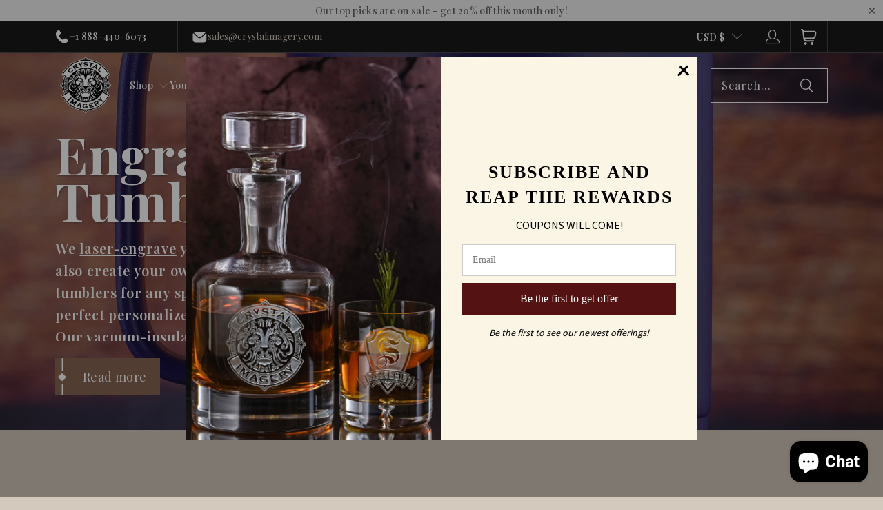

--- FILE ---
content_type: text/html; charset=utf-8
request_url: https://crystalimagery.com/collections/coffee-mug-tumblers-engraved-gifts?filter.p.tag=patriotic
body_size: 79731
content:
<!DOCTYPE html>
<html class="no-js no-touch" lang="en">
  <head>
  <script>
    window.Shoppad = window.Shoppad || {},
    window.Shoppad.apps = window.Shoppad.apps || {},
    window.Shoppad.apps.uploadery = window.Shoppad.apps.uploadery || {},
    window.Shoppad.apps.uploadery.addToCartButton = 'form[action="/cart/add"] .add_to_cart.global-button.global-button--primary.ajax-submit';
  </script>
  <script src='//d1liekpayvooaz.cloudfront.net/apps/uploadery/uploadery.js?shop=crystalimagery.myshopify.com' defer></script>
    <meta charset="utf-8">
    <meta http-equiv="cleartype" content="on">
    <meta name="robots" content="index,follow">

    <!-- Mobile Specific Metas -->
    <meta name="HandheldFriendly" content="True">
    <meta name="MobileOptimized" content="320">
    <meta name="viewport" content="width=device-width,initial-scale=1">
    <meta name="theme-color" content="#ffffff">

    
    <title>
      Personalized Gifts for Coffee Lovers: Custom Metal Mugs - Crystal Imagery
    </title>

    
      <meta name="description" content="Treat coffee lovers to our custom-engraved Polar Camel tumblers, tailor-made metal mugs designed for a unique and personalized coffee experience."/>
    

    <link rel="preconnect" href="https://fonts.shopifycdn.com" />
    <link rel="preconnect" href="https://cdn.shopify.com" />
    <link rel="preconnect" href="https://cdn.shopifycloud.com" />

    <link rel="dns-prefetch" href="https://v.shopify.com" />
    <link rel="dns-prefetch" href="https://www.youtube.com" />
    <link rel="dns-prefetch" href="https://vimeo.com" />


     <!-- Start VWO SmartCode --> 
  <script referrerPolicy="no-referrer-when-downgrade" src="https://dev.visualwebsiteoptimizer.com/lib/766789.js" id="vwoCode" async></script>
  <!-- End VWO SmartCode -->

  <!-- Uploadery by ShopPad -->

  <script>
    window.Store = window.Store || {};
    window.Store.id = 182648896;
  </script>
    <link href="//crystalimagery.com/cdn/shop/t/75/assets/jquery.min.js?v=147293088974801289311769062975" as="script" rel="preload">
    <script src="https://ajax.googleapis.com/ajax/libs/jquery/3.7.1/jquery.min.js"></script>
    <script src="https://unpkg.com/imagesloaded@4/imagesloaded.pkgd.min.js"></script>
    <script src="https://unpkg.com/flickity@2/dist/flickity.pkgd.min.js"></script>

    <!-- Stylesheet for Fancybox library -->
    <link rel="stylesheet" href="//crystalimagery.com/cdn/shop/t/75/assets/fancybox.css?v=19278034316635137701769062975" type="text/css" media="all" defer>

    <!-- Stylesheets for Turbo -->
    <link href="//crystalimagery.com/cdn/shop/t/75/assets/styles.css?v=149746666391419507821769494177" rel="stylesheet" type="text/css" media="all" />

     <link href="//crystalimagery.com/cdn/shop/t/75/assets/uspl.css?v=85611684101919055721769497761" rel="stylesheet" type="text/css" media="all" />
    <link rel="stylesheet" href="//crystalimagery.com/cdn/shop/t/75/assets/custom-volume-discount.css?v=89548902847443547971769062975" media="print" onload="this.media='all'">

    <!-- Icons -->
    
      <link rel="shortcut icon" type="image/x-icon" href="//crystalimagery.com/cdn/shop/t/75/assets/favicon.png?v=148718616098839658131769062975">
    
    <link rel="canonical" href="https://crystalimagery.com/collections/coffee-mug-tumblers-engraved-gifts"/>

    

    

    
      <script src="//crystalimagery.com/cdn/shop/t/75/assets/currencies.js?v=1648699478663843391769062975" defer></script>
    

    
    <script>
      window.PXUTheme = window.PXUTheme || {};
      window.PXUTheme.version = '9.5.1';
      window.PXUTheme.name = 'Turbo';
    </script>
    


    
<template id="price-ui"><span class="price " data-price=""></span><span class="compare-at-price" data-compare-at-price=""></span><span class="unit-pricing" data-unit-pricing></span></template>
    <template id="price-ui-badge"><div class="price-ui-badge__sticker price-ui-badge__sticker--">
    <span class="price-ui-badge__sticker-text" data-badge></span>
  </div></template>
    
    <template id="price-ui__price"><span class="money" data-price=""></span></template>
    <template id="price-ui__price-range"><span class="price-min" data-price-min><span class="money" data-price=""></span></span> - <span class="price-max" data-price-max><span class="money" data-price=""></span></span></template>
    <template id="price-ui__unit-pricing"><span class="unit-quantity" data-unit-quantity></span> | <span class="unit-price" data-unit-price><span class="money" data-price=""></span></span> / <span class="unit-measurement" data-unit-measurement></span></template>
    <template id="price-ui-badge__percent-savings-range">Save up to <span data-price-percent></span>%</template>
    <template id="price-ui-badge__percent-savings">Save <span data-price-percent></span>%</template>
    <template id="price-ui-badge__price-savings-range">Save up to <span class="money" data-price=""></span></template>
    <template id="price-ui-badge__price-savings">Save <span class="money" data-price=""></span></template>
    <template id="price-ui-badge__on-sale">Sale</template>
    <template id="price-ui-badge__sold-out">Sold out</template>
    <template id="price-ui-badge__in-stock">In stock</template>
    


    <script>
      
window.PXUTheme = window.PXUTheme || {};


window.PXUTheme.theme_settings = {};
window.PXUTheme.currency = {};
window.PXUTheme.routes = window.PXUTheme.routes || {};


window.PXUTheme.theme_settings.display_tos_checkbox = false;
window.PXUTheme.theme_settings.go_to_checkout = true;
window.PXUTheme.theme_settings.cart_action = "redirect_cart";
window.PXUTheme.theme_settings.cart_shipping_calculator = false;


window.PXUTheme.theme_settings.collection_swatches = false;
window.PXUTheme.theme_settings.collection_secondary_image = false;


window.PXUTheme.currency.show_multiple_currencies = false;
window.PXUTheme.currency.shop_currency = "USD";
window.PXUTheme.currency.default_currency = "USD";
window.PXUTheme.currency.display_format = "money_format";
window.PXUTheme.currency.money_format = "${{amount}}";
window.PXUTheme.currency.money_format_no_currency = "${{amount}}";
window.PXUTheme.currency.money_format_currency = "${{amount}} USD";
window.PXUTheme.currency.native_multi_currency = true;
window.PXUTheme.currency.iso_code = "USD";
window.PXUTheme.currency.symbol = "$";


window.PXUTheme.theme_settings.display_inventory_left = false;
window.PXUTheme.theme_settings.inventory_threshold = 10;
window.PXUTheme.theme_settings.limit_quantity = true;


window.PXUTheme.theme_settings.menu_position = null;


window.PXUTheme.theme_settings.newsletter_popup = false;
window.PXUTheme.theme_settings.newsletter_popup_days = "14";
window.PXUTheme.theme_settings.newsletter_popup_mobile = false;
window.PXUTheme.theme_settings.newsletter_popup_seconds = 0;


window.PXUTheme.theme_settings.pagination_type = "basic_pagination";


window.PXUTheme.theme_settings.enable_shopify_collection_badges = false;
window.PXUTheme.theme_settings.quick_shop_thumbnail_position = null;
window.PXUTheme.theme_settings.product_form_style = "radio";
window.PXUTheme.theme_settings.sale_banner_enabled = false;
window.PXUTheme.theme_settings.display_savings = true;
window.PXUTheme.theme_settings.display_sold_out_price = false;
window.PXUTheme.theme_settings.free_text = "Free";
window.PXUTheme.theme_settings.video_looping = null;
window.PXUTheme.theme_settings.quick_shop_style = "inline";
window.PXUTheme.theme_settings.hover_enabled = false;


window.PXUTheme.routes.cart_url = "/cart";
window.PXUTheme.routes.cart_update_url = "/cart/update";
window.PXUTheme.routes.root_url = "/";
window.PXUTheme.routes.search_url = "/search";
window.PXUTheme.routes.all_products_collection_url = "/collections/all";
window.PXUTheme.routes.product_recommendations_url = "/recommendations/products";
window.PXUTheme.routes.predictive_search_url = "/search/suggest";


window.PXUTheme.theme_settings.image_loading_style = "blur-up";


window.PXUTheme.theme_settings.enable_autocomplete = true;


window.PXUTheme.theme_settings.page_dots_enabled = false;
window.PXUTheme.theme_settings.slideshow_arrow_size = "light";


window.PXUTheme.theme_settings.quick_shop_enabled = false;


window.PXUTheme.theme_settings.enable_back_to_top_button = false;


window.PXUTheme.translation = {};


window.PXUTheme.translation.agree_to_terms_warning = "You must agree with the terms and conditions to checkout.";
window.PXUTheme.translation.one_item_left = "item left";
window.PXUTheme.translation.items_left_text = "items left";
window.PXUTheme.translation.cart_savings_text = "Total Savings";
window.PXUTheme.translation.cart_discount_text = "Discount";
window.PXUTheme.translation.cart_subtotal_text = "Subtotal";
window.PXUTheme.translation.cart_remove_text = "Remove";
window.PXUTheme.translation.cart_free_text = "Free";


window.PXUTheme.translation.newsletter_success_text = "Thank you for joining our mailing list!";


window.PXUTheme.translation.notify_email = "Enter your email address...";
window.PXUTheme.translation.notify_email_value = "Translation missing: en.contact.fields.email";
window.PXUTheme.translation.notify_email_send = "Send";
window.PXUTheme.translation.notify_message_first = "Please notify me when ";
window.PXUTheme.translation.notify_message_last = " becomes available - ";
window.PXUTheme.translation.notify_success_text = "Thanks! We will notify you when this product becomes available!";


window.PXUTheme.translation.add_to_cart = "Add to Cart";
window.PXUTheme.translation.coming_soon_text = "Coming Soon";
window.PXUTheme.translation.sold_out_text = "Sold Out";
window.PXUTheme.translation.sale_text = "Sale";
window.PXUTheme.translation.savings_text = "You Save";
window.PXUTheme.translation.percent_off_text = "% off";
window.PXUTheme.translation.from_text = "from";
window.PXUTheme.translation.new_text = "New";
window.PXUTheme.translation.pre_order_text = "Pre-Order";
window.PXUTheme.translation.unavailable_text = "Unavailable";


window.PXUTheme.translation.all_results = "View all results";
window.PXUTheme.translation.no_results = "Sorry, no results!";


window.PXUTheme.media_queries = {};
window.PXUTheme.media_queries.small = window.matchMedia( "(max-width: 480px)" );
window.PXUTheme.media_queries.medium = window.matchMedia( "(max-width: 798px)" );
window.PXUTheme.media_queries.large = window.matchMedia( "(min-width: 799px)" );
window.PXUTheme.media_queries.larger = window.matchMedia( "(min-width: 960px)" );
window.PXUTheme.media_queries.xlarge = window.matchMedia( "(min-width: 1200px)" );
window.PXUTheme.media_queries.ie10 = window.matchMedia( "all and (-ms-high-contrast: none), (-ms-high-contrast: active)" );
window.PXUTheme.media_queries.tablet = window.matchMedia( "only screen and (min-width: 799px) and (max-width: 1024px)" );
window.PXUTheme.media_queries.mobile_and_tablet = window.matchMedia( "(max-width: 1024px)" );

    </script>

    

    
      <script src="//crystalimagery.com/cdn/shop/t/75/assets/instantclick.min.js?v=20092422000980684151769062975" data-no-instant defer></script>

      <script data-no-instant>
        window.addEventListener('DOMContentLoaded', function() {

          function inIframe() {
            try {
              return window.self !== window.top;
            } catch (e) {
              return true;
            }
          }

          if (!inIframe()){
            InstantClick.on('change', function() {

              $('head script[src*="shopify"]').each(function() {
                var script = document.createElement('script');
                script.type = 'text/javascript';
                script.src = $(this).attr('src');

                $('body').append(script);
              });

              $('body').removeClass('fancybox-active');
              $.fancybox.destroy();

              InstantClick.init();

            });
          }
        });
      </script>
    

    <script>
      
    </script>

    <script>window.performance && window.performance.mark && window.performance.mark('shopify.content_for_header.start');</script><meta name="google-site-verification" content="1ZUAw8Az4M1GjfOLvHoREX1NtM9W5H5A8lQAyJHoX6Q">
<meta name="facebook-domain-verification" content="jj54mkghkb1x20ieyamaip0h8e47ya">
<meta name="google-site-verification" content="gBC0C06Hckq42zk8WRHsAyMsdYpPtRnpR5bNwoetwOA">
<meta name="google-site-verification" content="Tn3MyjNOo3gKEDmTcxa8DYqlI2K3AeljQbQnyWEh57s">
<meta name="google-site-verification" content="RCS7YvTgq5CX2nk_ABuIK0FoSPhMV-O4dyAmgL7MDLA">
<meta id="shopify-digital-wallet" name="shopify-digital-wallet" content="/182648896/digital_wallets/dialog">
<meta name="shopify-checkout-api-token" content="ba1db776e13efb04fbf71d5ad1ec6774">
<meta id="in-context-paypal-metadata" data-shop-id="182648896" data-venmo-supported="false" data-environment="production" data-locale="en_US" data-paypal-v4="true" data-currency="USD">
<link rel="alternate" type="application/atom+xml" title="Feed" href="/collections/coffee-mug-tumblers-engraved-gifts.atom" />
<link rel="alternate" type="application/json+oembed" href="https://crystalimagery.com/collections/coffee-mug-tumblers-engraved-gifts.oembed">
<script async="async" src="/checkouts/internal/preloads.js?locale=en-US"></script>
<link rel="preconnect" href="https://shop.app" crossorigin="anonymous">
<script async="async" src="https://shop.app/checkouts/internal/preloads.js?locale=en-US&shop_id=182648896" crossorigin="anonymous"></script>
<script id="apple-pay-shop-capabilities" type="application/json">{"shopId":182648896,"countryCode":"US","currencyCode":"USD","merchantCapabilities":["supports3DS"],"merchantId":"gid:\/\/shopify\/Shop\/182648896","merchantName":"Crystal Imagery","requiredBillingContactFields":["postalAddress","email","phone"],"requiredShippingContactFields":["postalAddress","email","phone"],"shippingType":"shipping","supportedNetworks":["visa","masterCard","amex","discover","elo","jcb"],"total":{"type":"pending","label":"Crystal Imagery","amount":"1.00"},"shopifyPaymentsEnabled":true,"supportsSubscriptions":true}</script>
<script id="shopify-features" type="application/json">{"accessToken":"ba1db776e13efb04fbf71d5ad1ec6774","betas":["rich-media-storefront-analytics"],"domain":"crystalimagery.com","predictiveSearch":true,"shopId":182648896,"locale":"en"}</script>
<script>var Shopify = Shopify || {};
Shopify.shop = "crystalimagery.myshopify.com";
Shopify.locale = "en";
Shopify.currency = {"active":"USD","rate":"1.0"};
Shopify.country = "US";
Shopify.theme = {"name":"turbo | MN - Upload","id":142851047507,"schema_name":"Turbo","schema_version":"9.5.1","theme_store_id":null,"role":"main"};
Shopify.theme.handle = "null";
Shopify.theme.style = {"id":null,"handle":null};
Shopify.cdnHost = "crystalimagery.com/cdn";
Shopify.routes = Shopify.routes || {};
Shopify.routes.root = "/";</script>
<script type="module">!function(o){(o.Shopify=o.Shopify||{}).modules=!0}(window);</script>
<script>!function(o){function n(){var o=[];function n(){o.push(Array.prototype.slice.apply(arguments))}return n.q=o,n}var t=o.Shopify=o.Shopify||{};t.loadFeatures=n(),t.autoloadFeatures=n()}(window);</script>
<script>
  window.ShopifyPay = window.ShopifyPay || {};
  window.ShopifyPay.apiHost = "shop.app\/pay";
  window.ShopifyPay.redirectState = null;
</script>
<script id="shop-js-analytics" type="application/json">{"pageType":"collection"}</script>
<script defer="defer" async type="module" src="//crystalimagery.com/cdn/shopifycloud/shop-js/modules/v2/client.init-shop-cart-sync_BN7fPSNr.en.esm.js"></script>
<script defer="defer" async type="module" src="//crystalimagery.com/cdn/shopifycloud/shop-js/modules/v2/chunk.common_Cbph3Kss.esm.js"></script>
<script defer="defer" async type="module" src="//crystalimagery.com/cdn/shopifycloud/shop-js/modules/v2/chunk.modal_DKumMAJ1.esm.js"></script>
<script type="module">
  await import("//crystalimagery.com/cdn/shopifycloud/shop-js/modules/v2/client.init-shop-cart-sync_BN7fPSNr.en.esm.js");
await import("//crystalimagery.com/cdn/shopifycloud/shop-js/modules/v2/chunk.common_Cbph3Kss.esm.js");
await import("//crystalimagery.com/cdn/shopifycloud/shop-js/modules/v2/chunk.modal_DKumMAJ1.esm.js");

  window.Shopify.SignInWithShop?.initShopCartSync?.({"fedCMEnabled":true,"windoidEnabled":true});

</script>
<script>
  window.Shopify = window.Shopify || {};
  if (!window.Shopify.featureAssets) window.Shopify.featureAssets = {};
  window.Shopify.featureAssets['shop-js'] = {"shop-cart-sync":["modules/v2/client.shop-cart-sync_CJVUk8Jm.en.esm.js","modules/v2/chunk.common_Cbph3Kss.esm.js","modules/v2/chunk.modal_DKumMAJ1.esm.js"],"init-fed-cm":["modules/v2/client.init-fed-cm_7Fvt41F4.en.esm.js","modules/v2/chunk.common_Cbph3Kss.esm.js","modules/v2/chunk.modal_DKumMAJ1.esm.js"],"init-shop-email-lookup-coordinator":["modules/v2/client.init-shop-email-lookup-coordinator_Cc088_bR.en.esm.js","modules/v2/chunk.common_Cbph3Kss.esm.js","modules/v2/chunk.modal_DKumMAJ1.esm.js"],"init-windoid":["modules/v2/client.init-windoid_hPopwJRj.en.esm.js","modules/v2/chunk.common_Cbph3Kss.esm.js","modules/v2/chunk.modal_DKumMAJ1.esm.js"],"shop-button":["modules/v2/client.shop-button_B0jaPSNF.en.esm.js","modules/v2/chunk.common_Cbph3Kss.esm.js","modules/v2/chunk.modal_DKumMAJ1.esm.js"],"shop-cash-offers":["modules/v2/client.shop-cash-offers_DPIskqss.en.esm.js","modules/v2/chunk.common_Cbph3Kss.esm.js","modules/v2/chunk.modal_DKumMAJ1.esm.js"],"shop-toast-manager":["modules/v2/client.shop-toast-manager_CK7RT69O.en.esm.js","modules/v2/chunk.common_Cbph3Kss.esm.js","modules/v2/chunk.modal_DKumMAJ1.esm.js"],"init-shop-cart-sync":["modules/v2/client.init-shop-cart-sync_BN7fPSNr.en.esm.js","modules/v2/chunk.common_Cbph3Kss.esm.js","modules/v2/chunk.modal_DKumMAJ1.esm.js"],"init-customer-accounts-sign-up":["modules/v2/client.init-customer-accounts-sign-up_CfPf4CXf.en.esm.js","modules/v2/client.shop-login-button_DeIztwXF.en.esm.js","modules/v2/chunk.common_Cbph3Kss.esm.js","modules/v2/chunk.modal_DKumMAJ1.esm.js"],"pay-button":["modules/v2/client.pay-button_CgIwFSYN.en.esm.js","modules/v2/chunk.common_Cbph3Kss.esm.js","modules/v2/chunk.modal_DKumMAJ1.esm.js"],"init-customer-accounts":["modules/v2/client.init-customer-accounts_DQ3x16JI.en.esm.js","modules/v2/client.shop-login-button_DeIztwXF.en.esm.js","modules/v2/chunk.common_Cbph3Kss.esm.js","modules/v2/chunk.modal_DKumMAJ1.esm.js"],"avatar":["modules/v2/client.avatar_BTnouDA3.en.esm.js"],"init-shop-for-new-customer-accounts":["modules/v2/client.init-shop-for-new-customer-accounts_CsZy_esa.en.esm.js","modules/v2/client.shop-login-button_DeIztwXF.en.esm.js","modules/v2/chunk.common_Cbph3Kss.esm.js","modules/v2/chunk.modal_DKumMAJ1.esm.js"],"shop-follow-button":["modules/v2/client.shop-follow-button_BRMJjgGd.en.esm.js","modules/v2/chunk.common_Cbph3Kss.esm.js","modules/v2/chunk.modal_DKumMAJ1.esm.js"],"checkout-modal":["modules/v2/client.checkout-modal_B9Drz_yf.en.esm.js","modules/v2/chunk.common_Cbph3Kss.esm.js","modules/v2/chunk.modal_DKumMAJ1.esm.js"],"shop-login-button":["modules/v2/client.shop-login-button_DeIztwXF.en.esm.js","modules/v2/chunk.common_Cbph3Kss.esm.js","modules/v2/chunk.modal_DKumMAJ1.esm.js"],"lead-capture":["modules/v2/client.lead-capture_DXYzFM3R.en.esm.js","modules/v2/chunk.common_Cbph3Kss.esm.js","modules/v2/chunk.modal_DKumMAJ1.esm.js"],"shop-login":["modules/v2/client.shop-login_CA5pJqmO.en.esm.js","modules/v2/chunk.common_Cbph3Kss.esm.js","modules/v2/chunk.modal_DKumMAJ1.esm.js"],"payment-terms":["modules/v2/client.payment-terms_BxzfvcZJ.en.esm.js","modules/v2/chunk.common_Cbph3Kss.esm.js","modules/v2/chunk.modal_DKumMAJ1.esm.js"]};
</script>
<script>(function() {
  var isLoaded = false;
  function asyncLoad() {
    if (isLoaded) return;
    isLoaded = true;
    var urls = ["https:\/\/productoptions.w3apps.co\/js\/options.js?shop=crystalimagery.myshopify.com","https:\/\/scripttags.jst.ai\/shopify_justuno_182648896_022cb8d0-40ac-11eb-b378-0925fc690db2.js?shop=crystalimagery.myshopify.com","https:\/\/scripttags.jst.ai\/shopify_justuno_182648896_02396300-40ac-11eb-b378-0925fc690db2.js?shop=crystalimagery.myshopify.com","\/\/d1liekpayvooaz.cloudfront.net\/apps\/uploadery\/uploadery.js?shop=crystalimagery.myshopify.com","https:\/\/kp-9dfa.klickly.com\/boa.js?v=15\u0026tw=0\u0026ga4=1\u0026version=v2\u0026platform=shopify\u0026account_id=1491\u0026b_type_cart=834ad98cc2a17d6a\u0026b_type_visit=319cf917016f8eba\u0026b_type_checkout=33d214afe0f340cb\u0026shop=crystalimagery.myshopify.com","https:\/\/shopify-widget.route.com\/shopify.widget.js?shop=crystalimagery.myshopify.com","https:\/\/app.targetbay.com\/js\/tb-shopify-sub.js?shop=crystalimagery.myshopify.com","\/\/cdn.shopify.com\/proxy\/9f460659ebe5ca367435067857af3c4f36be7acdf1890354142bb15740fe4acb\/sf.bayengage.com\/sf.js?t=5945db44d9da\u0026v=1758616169\u0026shop=crystalimagery.myshopify.com\u0026sp-cache-control=cHVibGljLCBtYXgtYWdlPTkwMA","https:\/\/cloudsearch-1f874.kxcdn.com\/shopify.js?srp=\/a\/search\u0026widgetDisabled=1\u0026filtersEnabled=1\u0026appEmbedOnly=1\u0026shop=crystalimagery.myshopify.com"];
    for (var i = 0; i < urls.length; i++) {
      var s = document.createElement('script');
      s.type = 'text/javascript';
      s.async = true;
      s.src = urls[i];
      var x = document.getElementsByTagName('script')[0];
      x.parentNode.insertBefore(s, x);
    }
  };
  if(window.attachEvent) {
    window.attachEvent('onload', asyncLoad);
  } else {
    window.addEventListener('load', asyncLoad, false);
  }
})();</script>
<script id="__st">var __st={"a":182648896,"offset":-18000,"reqid":"4aa26598-71e7-477d-9558-b1863a74abc7-1770074035","pageurl":"crystalimagery.com\/collections\/coffee-mug-tumblers-engraved-gifts?filter.p.tag=patriotic","u":"df5a2505e247","p":"collection","rtyp":"collection","rid":273492639827};</script>
<script>window.ShopifyPaypalV4VisibilityTracking = true;</script>
<script id="captcha-bootstrap">!function(){'use strict';const t='contact',e='account',n='new_comment',o=[[t,t],['blogs',n],['comments',n],[t,'customer']],c=[[e,'customer_login'],[e,'guest_login'],[e,'recover_customer_password'],[e,'create_customer']],r=t=>t.map((([t,e])=>`form[action*='/${t}']:not([data-nocaptcha='true']) input[name='form_type'][value='${e}']`)).join(','),a=t=>()=>t?[...document.querySelectorAll(t)].map((t=>t.form)):[];function s(){const t=[...o],e=r(t);return a(e)}const i='password',u='form_key',d=['recaptcha-v3-token','g-recaptcha-response','h-captcha-response',i],f=()=>{try{return window.sessionStorage}catch{return}},m='__shopify_v',_=t=>t.elements[u];function p(t,e,n=!1){try{const o=window.sessionStorage,c=JSON.parse(o.getItem(e)),{data:r}=function(t){const{data:e,action:n}=t;return t[m]||n?{data:e,action:n}:{data:t,action:n}}(c);for(const[e,n]of Object.entries(r))t.elements[e]&&(t.elements[e].value=n);n&&o.removeItem(e)}catch(o){console.error('form repopulation failed',{error:o})}}const l='form_type',E='cptcha';function T(t){t.dataset[E]=!0}const w=window,h=w.document,L='Shopify',v='ce_forms',y='captcha';let A=!1;((t,e)=>{const n=(g='f06e6c50-85a8-45c8-87d0-21a2b65856fe',I='https://cdn.shopify.com/shopifycloud/storefront-forms-hcaptcha/ce_storefront_forms_captcha_hcaptcha.v1.5.2.iife.js',D={infoText:'Protected by hCaptcha',privacyText:'Privacy',termsText:'Terms'},(t,e,n)=>{const o=w[L][v],c=o.bindForm;if(c)return c(t,g,e,D).then(n);var r;o.q.push([[t,g,e,D],n]),r=I,A||(h.body.append(Object.assign(h.createElement('script'),{id:'captcha-provider',async:!0,src:r})),A=!0)});var g,I,D;w[L]=w[L]||{},w[L][v]=w[L][v]||{},w[L][v].q=[],w[L][y]=w[L][y]||{},w[L][y].protect=function(t,e){n(t,void 0,e),T(t)},Object.freeze(w[L][y]),function(t,e,n,w,h,L){const[v,y,A,g]=function(t,e,n){const i=e?o:[],u=t?c:[],d=[...i,...u],f=r(d),m=r(i),_=r(d.filter((([t,e])=>n.includes(e))));return[a(f),a(m),a(_),s()]}(w,h,L),I=t=>{const e=t.target;return e instanceof HTMLFormElement?e:e&&e.form},D=t=>v().includes(t);t.addEventListener('submit',(t=>{const e=I(t);if(!e)return;const n=D(e)&&!e.dataset.hcaptchaBound&&!e.dataset.recaptchaBound,o=_(e),c=g().includes(e)&&(!o||!o.value);(n||c)&&t.preventDefault(),c&&!n&&(function(t){try{if(!f())return;!function(t){const e=f();if(!e)return;const n=_(t);if(!n)return;const o=n.value;o&&e.removeItem(o)}(t);const e=Array.from(Array(32),(()=>Math.random().toString(36)[2])).join('');!function(t,e){_(t)||t.append(Object.assign(document.createElement('input'),{type:'hidden',name:u})),t.elements[u].value=e}(t,e),function(t,e){const n=f();if(!n)return;const o=[...t.querySelectorAll(`input[type='${i}']`)].map((({name:t})=>t)),c=[...d,...o],r={};for(const[a,s]of new FormData(t).entries())c.includes(a)||(r[a]=s);n.setItem(e,JSON.stringify({[m]:1,action:t.action,data:r}))}(t,e)}catch(e){console.error('failed to persist form',e)}}(e),e.submit())}));const S=(t,e)=>{t&&!t.dataset[E]&&(n(t,e.some((e=>e===t))),T(t))};for(const o of['focusin','change'])t.addEventListener(o,(t=>{const e=I(t);D(e)&&S(e,y())}));const B=e.get('form_key'),M=e.get(l),P=B&&M;t.addEventListener('DOMContentLoaded',(()=>{const t=y();if(P)for(const e of t)e.elements[l].value===M&&p(e,B);[...new Set([...A(),...v().filter((t=>'true'===t.dataset.shopifyCaptcha))])].forEach((e=>S(e,t)))}))}(h,new URLSearchParams(w.location.search),n,t,e,['guest_login'])})(!0,!0)}();</script>
<script integrity="sha256-4kQ18oKyAcykRKYeNunJcIwy7WH5gtpwJnB7kiuLZ1E=" data-source-attribution="shopify.loadfeatures" defer="defer" src="//crystalimagery.com/cdn/shopifycloud/storefront/assets/storefront/load_feature-a0a9edcb.js" crossorigin="anonymous"></script>
<script crossorigin="anonymous" defer="defer" src="//crystalimagery.com/cdn/shopifycloud/storefront/assets/shopify_pay/storefront-65b4c6d7.js?v=20250812"></script>
<script data-source-attribution="shopify.dynamic_checkout.dynamic.init">var Shopify=Shopify||{};Shopify.PaymentButton=Shopify.PaymentButton||{isStorefrontPortableWallets:!0,init:function(){window.Shopify.PaymentButton.init=function(){};var t=document.createElement("script");t.src="https://crystalimagery.com/cdn/shopifycloud/portable-wallets/latest/portable-wallets.en.js",t.type="module",document.head.appendChild(t)}};
</script>
<script data-source-attribution="shopify.dynamic_checkout.buyer_consent">
  function portableWalletsHideBuyerConsent(e){var t=document.getElementById("shopify-buyer-consent"),n=document.getElementById("shopify-subscription-policy-button");t&&n&&(t.classList.add("hidden"),t.setAttribute("aria-hidden","true"),n.removeEventListener("click",e))}function portableWalletsShowBuyerConsent(e){var t=document.getElementById("shopify-buyer-consent"),n=document.getElementById("shopify-subscription-policy-button");t&&n&&(t.classList.remove("hidden"),t.removeAttribute("aria-hidden"),n.addEventListener("click",e))}window.Shopify?.PaymentButton&&(window.Shopify.PaymentButton.hideBuyerConsent=portableWalletsHideBuyerConsent,window.Shopify.PaymentButton.showBuyerConsent=portableWalletsShowBuyerConsent);
</script>
<script data-source-attribution="shopify.dynamic_checkout.cart.bootstrap">document.addEventListener("DOMContentLoaded",(function(){function t(){return document.querySelector("shopify-accelerated-checkout-cart, shopify-accelerated-checkout")}if(t())Shopify.PaymentButton.init();else{new MutationObserver((function(e,n){t()&&(Shopify.PaymentButton.init(),n.disconnect())})).observe(document.body,{childList:!0,subtree:!0})}}));
</script>
<link id="shopify-accelerated-checkout-styles" rel="stylesheet" media="screen" href="https://crystalimagery.com/cdn/shopifycloud/portable-wallets/latest/accelerated-checkout-backwards-compat.css" crossorigin="anonymous">
<style id="shopify-accelerated-checkout-cart">
        #shopify-buyer-consent {
  margin-top: 1em;
  display: inline-block;
  width: 100%;
}

#shopify-buyer-consent.hidden {
  display: none;
}

#shopify-subscription-policy-button {
  background: none;
  border: none;
  padding: 0;
  text-decoration: underline;
  font-size: inherit;
  cursor: pointer;
}

#shopify-subscription-policy-button::before {
  box-shadow: none;
}

      </style>

<script>window.performance && window.performance.mark && window.performance.mark('shopify.content_for_header.end');</script>

    

<meta name="author" content="Crystal Imagery">
<meta property="og:url" content="https://crystalimagery.com/collections/coffee-mug-tumblers-engraved-gifts">
<meta property="og:site_name" content="Crystal Imagery">




  <meta property="og:type" content="product.group">
  <meta property="og:title" content="Engraved Coffee Mug Tumblers">
  
    <meta property="og:image" content="https://crystalimagery.com/cdn/shop/collections/CoffeeTumbler_Purple_M8_600x.jpg?v=1675108646">
    <meta property="og:image:secure_url" content="https://crystalimagery.com/cdn/shop/collections/CoffeeTumbler_Purple_M8_600x.jpg?v=1675108646">
    <meta property="og:image:width" content="2048">
    <meta property="og:image:height" content="2048">
    <meta property="og:image:alt" content="Engraved Coffee Mug Tumblers">
  
  
    
    <meta property="og:image" content="https://crystalimagery.com/cdn/shop/files/M267_CoffeeTumbler_Pink_600x.jpg?v=1684438657">
    <meta property="og:image:secure_url" content="https://crystalimagery.com/cdn/shop/files/M267_CoffeeTumbler_Pink_600x.jpg?v=1684438657">
  



  <meta property="og:description" content="Treat coffee lovers to our custom-engraved Polar Camel tumblers, tailor-made metal mugs designed for a unique and personalized coffee experience.">




<meta name="twitter:card" content="summary">



    
    
   
  

  
  <style rel='text/css'>.options-hidden{display:none!important} .product-options-checkbox, .product-options-radiobutton{min-height:auto !important}</style>
  <script type='text/javascript' src="//crystalimagery.com/cdn/shopifycloud/storefront/assets/themes_support/api.jquery-7ab1a3a4.js" defer='defer'></script>























  

  <link href="//crystalimagery.com/cdn/shop/t/75/assets/w3-customizer-styles.css?v=157380086666928862211769062975" rel="stylesheet" type="text/css" media="all" />


  

  <link href="//crystalimagery.com/cdn/shop/t/75/assets/w3-debut-custom-styles.css?v=14023" rel="stylesheet" type="text/css" media="all" />


  

  <script src="//crystalimagery.com/cdn/shop/t/75/assets/w3-customizer-scripts.js?v=158572317654005488221769062975" type="text/javascript"></script>


  <!-- BEGIN app block: shopify://apps/hulk-form-builder/blocks/app-embed/b6b8dd14-356b-4725-a4ed-77232212b3c3 --><!-- BEGIN app snippet: hulkapps-formbuilder-theme-ext --><script type="text/javascript">
  
  if (typeof window.formbuilder_customer != "object") {
        window.formbuilder_customer = {}
  }

  window.hulkFormBuilder = {
    form_data: {"form_rAnTT_UrFan8o5aqJeABHw":{"uuid":"rAnTT_UrFan8o5aqJeABHw","form_name":"Wholesale Inquiry","form_data":{"div_back_gradient_1":"#fff","div_back_gradient_2":"#fff","back_color":"#fff","form_title":"","form_submit":"Submit","after_submit":"hideAndmessage","after_submit_msg":"\u003cp\u003eThank you! Once received, a Crystal Imagery representative will be in touch with you.\u003c\/p\u003e\n","captcha_enable":"no","label_style":"blockLabels","input_border_radius":0,"back_type":"transparent","input_back_color":"transparent","input_back_color_hover":"transparent","back_shadow":"none","label_font_clr":"#4c4c4c","input_font_clr":"#797979","button_align":"centerBtn","button_clr":"#fff","button_back_clr":"#866552","button_border_radius":0,"form_width":"80%","form_border_size":0,"form_border_clr":"transparent","form_border_radius":0,"label_font_size":"14","input_font_size":"14","button_font_size":"21","form_padding":0,"input_border_color":"#b7aea4","input_border_color_hover":"#b7aea4","btn_border_clr":"#866552","btn_border_size":0,"form_name":"Wholesale Inquiry","":"wholesale@crystalimagery.com","form_access_message":"\u003cp\u003ePlease login to access the form\u003cbr\u003eDo not have an account? Create account\u003c\/p\u003e","label_fonts_type":"Google Fonts","label_font_family":"Playfair Display","input_font_family":"Playfair Display","input_fonts_type":"Google Fonts","input_placeholder_clr":"#797979","formElements":[{"type":"text","position":0,"label":"Company Name","customClass":"","halfwidth":"yes","Conditions":{},"page_number":1,"required":"yes"},{"Conditions":{},"type":"url","position":1,"label":"Company Website","required":"yes","halfwidth":"yes","page_number":1},{"type":"text","position":2,"label":"City \u0026 State","halfwidth":"yes","Conditions":{},"required":"yes","page_number":1},{"type":"email","position":3,"label":"Your Email","required":"yes","email_confirm":"yes","Conditions":{},"halfwidth":"yes","page_number":1},{"Conditions":{},"type":"phone","position":4,"label":"Your Phone (numerals only, no dashes)","required":"yes","page_number":1},{"Conditions":{},"type":"text","position":5,"label":"Your Full Name","halfwidth":"yes","required":"yes","page_number":1},{"Conditions":{},"type":"text","position":6,"label":"Your Job Title","halfwidth":"yes","required":"yes","page_number":1},{"Conditions":{},"type":"file","position":7,"label":"Click here to upload a copy of your state resale certificate. (Upload is optional now, but you will need to submit when accepted into the wholesale program)","required":"no","page_number":1,"enable_drag_and_drop":"yes","imageMultiple":"no"},{"Conditions":{},"type":"textarea","position":8,"label":"Which product are you most interested in offering to your customers or clients?","required":"yes","page_number":1},{"Conditions":{},"type":"radio","position":9,"label":"Will you be selling these in an online store or brick and mortar?","values":"Online\nBrick \u0026 Mortar\nBoth","elementCost":{},"required":"yes","page_number":1},{"Conditions":{},"type":"radio","position":10,"label":"Is this intended to be a one-time order or will there be repeat orders?","values":"One Time\nRepeat\nUnsure","elementCost":{},"required":"yes","page_number":1},{"Conditions":{},"type":"checkbox","position":11,"label":"Check this box acknowledging you understand that all wholesale orders must meet a minimum order value of $500.","checked":"no","result_in_yes_no":"yes","required":"yes","page_number":1}]},"is_spam_form":false,"shop_uuid":"2p2NGb7HtLS7HHV_jbNTMQ","shop_timezone":"America\/New_York","shop_id":83262,"shop_is_after_submit_enabled":true,"shop_shopify_plan":"Shopify","shop_shopify_domain":"crystalimagery.myshopify.com"}},
    shop_data: {"shop_2p2NGb7HtLS7HHV_jbNTMQ":{"shop_uuid":"2p2NGb7HtLS7HHV_jbNTMQ","shop_timezone":"America\/New_York","shop_id":83262,"shop_is_after_submit_enabled":true,"shop_shopify_plan":"Shopify","shop_shopify_domain":"crystalimagery.myshopify.com","shop_created_at":"2023-05-02T10:45:51.948-05:00","is_skip_metafield":false,"shop_deleted":false,"shop_disabled":false}},
    settings_data: {"shop_settings":{"shop_customise_msgs":[],"default_customise_msgs":{"is_required":"is required","thank_you":"Thank you! The form was submitted successfully.","processing":"Processing...","valid_data":"Please provide valid data","valid_email":"Provide valid email format","valid_tags":"HTML Tags are not allowed","valid_phone":"Provide valid phone number","valid_captcha":"Please provide valid captcha response","valid_url":"Provide valid URL","only_number_alloud":"Provide valid number in","number_less":"must be less than","number_more":"must be more than","image_must_less":"Image must be less than 20MB","image_number":"Images allowed","image_extension":"Invalid extension! Please provide image file","error_image_upload":"Error in image upload. Please try again.","error_file_upload":"Error in file upload. Please try again.","your_response":"Your response","error_form_submit":"Error occur.Please try again after sometime.","email_submitted":"Form with this email is already submitted","invalid_email_by_zerobounce":"The email address you entered appears to be invalid. Please check it and try again.","download_file":"Download file","card_details_invalid":"Your card details are invalid","card_details":"Card details","please_enter_card_details":"Please enter card details","card_number":"Card number","exp_mm":"Exp MM","exp_yy":"Exp YY","crd_cvc":"CVV","payment_value":"Payment amount","please_enter_payment_amount":"Please enter payment amount","address1":"Address line 1","address2":"Address line 2","city":"City","province":"Province","zipcode":"Zip code","country":"Country","blocked_domain":"This form does not accept addresses from","file_must_less":"File must be less than 20MB","file_extension":"Invalid extension! Please provide file","only_file_number_alloud":"files allowed","previous":"Previous","next":"Next","must_have_a_input":"Please enter at least one field.","please_enter_required_data":"Please enter required data","atleast_one_special_char":"Include at least one special character","atleast_one_lowercase_char":"Include at least one lowercase character","atleast_one_uppercase_char":"Include at least one uppercase character","atleast_one_number":"Include at least one number","must_have_8_chars":"Must have 8 characters long","be_between_8_and_12_chars":"Be between 8 and 12 characters long","please_select":"Please Select","phone_submitted":"Form with this phone number is already submitted","user_res_parse_error":"Error while submitting the form","valid_same_values":"values must be same","product_choice_clear_selection":"Clear Selection","picture_choice_clear_selection":"Clear Selection","remove_all_for_file_image_upload":"Remove All","invalid_file_type_for_image_upload":"You can't upload files of this type.","invalid_file_type_for_signature_upload":"You can't upload files of this type.","max_files_exceeded_for_file_upload":"You can not upload any more files.","max_files_exceeded_for_image_upload":"You can not upload any more files.","file_already_exist":"File already uploaded","max_limit_exceed":"You have added the maximum number of text fields.","cancel_upload_for_file_upload":"Cancel upload","cancel_upload_for_image_upload":"Cancel upload","cancel_upload_for_signature_upload":"Cancel upload"},"shop_blocked_domains":[]}},
    features_data: {"shop_plan_features":{"shop_plan_features":["unlimited-forms","full-design-customization","export-form-submissions","multiple-recipients-for-form-submissions","multiple-admin-notifications","enable-captcha","unlimited-file-uploads","save-submitted-form-data","set-auto-response-message","conditional-logic","form-banner","save-as-draft-facility","include-user-response-in-admin-email","disable-form-submission","file-upload"]}},
    shop: null,
    shop_id: null,
    plan_features: null,
    validateDoubleQuotes: false,
    assets: {
      extraFunctions: "https://cdn.shopify.com/extensions/019bb5ee-ec40-7527-955d-c1b8751eb060/form-builder-by-hulkapps-50/assets/extra-functions.js",
      extraStyles: "https://cdn.shopify.com/extensions/019bb5ee-ec40-7527-955d-c1b8751eb060/form-builder-by-hulkapps-50/assets/extra-styles.css",
      bootstrapStyles: "https://cdn.shopify.com/extensions/019bb5ee-ec40-7527-955d-c1b8751eb060/form-builder-by-hulkapps-50/assets/theme-app-extension-bootstrap.css"
    },
    translations: {
      htmlTagNotAllowed: "HTML Tags are not allowed",
      sqlQueryNotAllowed: "SQL Queries are not allowed",
      doubleQuoteNotAllowed: "Double quotes are not allowed",
      vorwerkHttpWwwNotAllowed: "The words \u0026#39;http\u0026#39; and \u0026#39;www\u0026#39; are not allowed. Please remove them and try again.",
      maxTextFieldsReached: "You have added the maximum number of text fields.",
      avoidNegativeWords: "Avoid negative words: Don\u0026#39;t use negative words in your contact message.",
      customDesignOnly: "This form is for custom designs requests. For general inquiries please contact our team at info@stagheaddesigns.com",
      zerobounceApiErrorMsg: "We couldn\u0026#39;t verify your email due to a technical issue. Please try again later.",
    }

  }

  

  window.FbThemeAppExtSettingsHash = {}
  
</script><!-- END app snippet --><!-- END app block --><!-- BEGIN app block: shopify://apps/bulk-discounts-now-wod/blocks/cart.bdn/2c0e7515-df72-4c3a-a7c7-0455ccd70eea --><script>
//Detect product page
function isOnProductPage() {
  if (window.location.href.indexOf('/products') !== -1) {
    return true
  } else {
    return false
  }
}

//Detect product page
function isOnCartPage() {
  if (window.location.href.indexOf('/cart') !== -1) {
    return true
  } else {
    return false
  }
}
qbnInit = async () => {
  var enabledCurrencies = [
    
    {
      "iso_code":"AUD",
      "name":"Australian Dollar",
      "symbol":"$"
    }
    
    ,
    
    
    {
      "iso_code":"CAD",
      "name":"Canadian Dollar",
      "symbol":"$"
    }
    
    ,
    
    
    {
      "iso_code":"CHF",
      "name":"Swiss Franc",
      "symbol":"CHF"
    }
    
    ,
    
    
    {
      "iso_code":"EUR",
      "name":"Euro",
      "symbol":"€"
    }
    
    ,
    
    
    {
      "iso_code":"GBP",
      "name":"British Pound",
      "symbol":"£"
    }
    
    ,
    
    
    {
      "iso_code":"ILS",
      "name":"Israeli New Shekel",
      "symbol":"₪"
    }
    
    ,
    
    
    {
      "iso_code":"SEK",
      "name":"Swedish Krona",
      "symbol":"kr"
    }
    
    ,
    
    
    {
      "iso_code":"USD",
      "name":"United States Dollar",
      "symbol":"$"
    }
    
    
  ]

  var primary_domain = window.Shopify.shop;
  var enabled_currency_count= 8;
  var current_shop_currency= window.Shopify.currency.active;

  async function loadCartAsJson() {
    try {
      const result = await fetch('/cart.json');
      const cartObjects = await result.json();
      productsInCart = cartObjects.items.map( (cart_item) => cart_item.product_id );
      console.info(productsInCart, 'products in cart');
      const collectionsResponse = await fetch(`https://quantity-breaks-now.herokuapp.com/product/collection_ids?shop=${window.Shopify.shop}&product_ids=${productsInCart}`);
      const collectionsJson = await collectionsResponse.json()

      const collectionsPerProduct = collectionsJson.data;
      const items = cartObjects.items.map((cart_item) => {
        return {
          "id": cart_item.id,
          "variant_id": cart_item.variant_id,
          "product_id": cart_item.product_id,
          "key": cart_item.key,
          "url": cart_item.url,
          "image": cart_item.image,
          "quantity": cart_item.quantity,
          "price": cart_item.price,
          "properties": cart_item.properties,
          "original_price": cart_item.original_price,
          "original_line_price": cart_item.original_line_price,
          "discounted_price": cart_item.discounted_price,
          "line_price": cart_item.line_price,
          "gift_card": cart_item.gift_card,
          "grams": cart_item.grams,
          "requires_shipping": cart_item.requires_shipping,
          "product_title": cart_item.product_title,
          "variant_title": cart_item.variant_title,
          "variant_options": cart_item.variant_options,
          "title": cart_item.title,
          "collection_ids": collectionsPerProduct[cart_item.product_id]
        };
      });
      return {
        items,
        "item_count": cartObjects.item_count,
        primary_domain,
        enabled_currency_count,
        enabled_currencies: enabledCurrencies,
        current_shop_currency,
        original_total_price: cartObjects.original_total_price,
        total_discount: cartObjects.total_discount,
        total_price: cartObjects.total_price,
        total_weight: cartObjects.total_weight
      };
    } catch (error) {
      console.error('Error fetching cart JSON:', error);
      return null;
    }
  }

  window.cartSettings = await loadCartAsJson();

  return window.cartSettings;
}

console.info(qbnInit());
</script>


<!-- END app block --><!-- BEGIN app block: shopify://apps/xcloud-search-product-filter/blocks/cloudsearch_opt/8ddbd0bf-e311-492e-ab28-69d0ad268fac --><!-- END app block --><script src="https://cdn.shopify.com/extensions/019bb5ee-ec40-7527-955d-c1b8751eb060/form-builder-by-hulkapps-50/assets/form-builder-script.js" type="text/javascript" defer="defer"></script>
<script src="https://cdn.shopify.com/extensions/e8878072-2f6b-4e89-8082-94b04320908d/inbox-1254/assets/inbox-chat-loader.js" type="text/javascript" defer="defer"></script>
<script src="https://cdn.shopify.com/extensions/019b03f2-74ec-7b24-a3a5-6d0193115a31/cloudsearch-63/assets/shopify.js" type="text/javascript" defer="defer"></script>
<link href="https://monorail-edge.shopifysvc.com" rel="dns-prefetch">
<script>(function(){if ("sendBeacon" in navigator && "performance" in window) {try {var session_token_from_headers = performance.getEntriesByType('navigation')[0].serverTiming.find(x => x.name == '_s').description;} catch {var session_token_from_headers = undefined;}var session_cookie_matches = document.cookie.match(/_shopify_s=([^;]*)/);var session_token_from_cookie = session_cookie_matches && session_cookie_matches.length === 2 ? session_cookie_matches[1] : "";var session_token = session_token_from_headers || session_token_from_cookie || "";function handle_abandonment_event(e) {var entries = performance.getEntries().filter(function(entry) {return /monorail-edge.shopifysvc.com/.test(entry.name);});if (!window.abandonment_tracked && entries.length === 0) {window.abandonment_tracked = true;var currentMs = Date.now();var navigation_start = performance.timing.navigationStart;var payload = {shop_id: 182648896,url: window.location.href,navigation_start,duration: currentMs - navigation_start,session_token,page_type: "collection"};window.navigator.sendBeacon("https://monorail-edge.shopifysvc.com/v1/produce", JSON.stringify({schema_id: "online_store_buyer_site_abandonment/1.1",payload: payload,metadata: {event_created_at_ms: currentMs,event_sent_at_ms: currentMs}}));}}window.addEventListener('pagehide', handle_abandonment_event);}}());</script>
<script id="web-pixels-manager-setup">(function e(e,d,r,n,o){if(void 0===o&&(o={}),!Boolean(null===(a=null===(i=window.Shopify)||void 0===i?void 0:i.analytics)||void 0===a?void 0:a.replayQueue)){var i,a;window.Shopify=window.Shopify||{};var t=window.Shopify;t.analytics=t.analytics||{};var s=t.analytics;s.replayQueue=[],s.publish=function(e,d,r){return s.replayQueue.push([e,d,r]),!0};try{self.performance.mark("wpm:start")}catch(e){}var l=function(){var e={modern:/Edge?\/(1{2}[4-9]|1[2-9]\d|[2-9]\d{2}|\d{4,})\.\d+(\.\d+|)|Firefox\/(1{2}[4-9]|1[2-9]\d|[2-9]\d{2}|\d{4,})\.\d+(\.\d+|)|Chrom(ium|e)\/(9{2}|\d{3,})\.\d+(\.\d+|)|(Maci|X1{2}).+ Version\/(15\.\d+|(1[6-9]|[2-9]\d|\d{3,})\.\d+)([,.]\d+|)( \(\w+\)|)( Mobile\/\w+|) Safari\/|Chrome.+OPR\/(9{2}|\d{3,})\.\d+\.\d+|(CPU[ +]OS|iPhone[ +]OS|CPU[ +]iPhone|CPU IPhone OS|CPU iPad OS)[ +]+(15[._]\d+|(1[6-9]|[2-9]\d|\d{3,})[._]\d+)([._]\d+|)|Android:?[ /-](13[3-9]|1[4-9]\d|[2-9]\d{2}|\d{4,})(\.\d+|)(\.\d+|)|Android.+Firefox\/(13[5-9]|1[4-9]\d|[2-9]\d{2}|\d{4,})\.\d+(\.\d+|)|Android.+Chrom(ium|e)\/(13[3-9]|1[4-9]\d|[2-9]\d{2}|\d{4,})\.\d+(\.\d+|)|SamsungBrowser\/([2-9]\d|\d{3,})\.\d+/,legacy:/Edge?\/(1[6-9]|[2-9]\d|\d{3,})\.\d+(\.\d+|)|Firefox\/(5[4-9]|[6-9]\d|\d{3,})\.\d+(\.\d+|)|Chrom(ium|e)\/(5[1-9]|[6-9]\d|\d{3,})\.\d+(\.\d+|)([\d.]+$|.*Safari\/(?![\d.]+ Edge\/[\d.]+$))|(Maci|X1{2}).+ Version\/(10\.\d+|(1[1-9]|[2-9]\d|\d{3,})\.\d+)([,.]\d+|)( \(\w+\)|)( Mobile\/\w+|) Safari\/|Chrome.+OPR\/(3[89]|[4-9]\d|\d{3,})\.\d+\.\d+|(CPU[ +]OS|iPhone[ +]OS|CPU[ +]iPhone|CPU IPhone OS|CPU iPad OS)[ +]+(10[._]\d+|(1[1-9]|[2-9]\d|\d{3,})[._]\d+)([._]\d+|)|Android:?[ /-](13[3-9]|1[4-9]\d|[2-9]\d{2}|\d{4,})(\.\d+|)(\.\d+|)|Mobile Safari.+OPR\/([89]\d|\d{3,})\.\d+\.\d+|Android.+Firefox\/(13[5-9]|1[4-9]\d|[2-9]\d{2}|\d{4,})\.\d+(\.\d+|)|Android.+Chrom(ium|e)\/(13[3-9]|1[4-9]\d|[2-9]\d{2}|\d{4,})\.\d+(\.\d+|)|Android.+(UC? ?Browser|UCWEB|U3)[ /]?(15\.([5-9]|\d{2,})|(1[6-9]|[2-9]\d|\d{3,})\.\d+)\.\d+|SamsungBrowser\/(5\.\d+|([6-9]|\d{2,})\.\d+)|Android.+MQ{2}Browser\/(14(\.(9|\d{2,})|)|(1[5-9]|[2-9]\d|\d{3,})(\.\d+|))(\.\d+|)|K[Aa][Ii]OS\/(3\.\d+|([4-9]|\d{2,})\.\d+)(\.\d+|)/},d=e.modern,r=e.legacy,n=navigator.userAgent;return n.match(d)?"modern":n.match(r)?"legacy":"unknown"}(),u="modern"===l?"modern":"legacy",c=(null!=n?n:{modern:"",legacy:""})[u],f=function(e){return[e.baseUrl,"/wpm","/b",e.hashVersion,"modern"===e.buildTarget?"m":"l",".js"].join("")}({baseUrl:d,hashVersion:r,buildTarget:u}),m=function(e){var d=e.version,r=e.bundleTarget,n=e.surface,o=e.pageUrl,i=e.monorailEndpoint;return{emit:function(e){var a=e.status,t=e.errorMsg,s=(new Date).getTime(),l=JSON.stringify({metadata:{event_sent_at_ms:s},events:[{schema_id:"web_pixels_manager_load/3.1",payload:{version:d,bundle_target:r,page_url:o,status:a,surface:n,error_msg:t},metadata:{event_created_at_ms:s}}]});if(!i)return console&&console.warn&&console.warn("[Web Pixels Manager] No Monorail endpoint provided, skipping logging."),!1;try{return self.navigator.sendBeacon.bind(self.navigator)(i,l)}catch(e){}var u=new XMLHttpRequest;try{return u.open("POST",i,!0),u.setRequestHeader("Content-Type","text/plain"),u.send(l),!0}catch(e){return console&&console.warn&&console.warn("[Web Pixels Manager] Got an unhandled error while logging to Monorail."),!1}}}}({version:r,bundleTarget:l,surface:e.surface,pageUrl:self.location.href,monorailEndpoint:e.monorailEndpoint});try{o.browserTarget=l,function(e){var d=e.src,r=e.async,n=void 0===r||r,o=e.onload,i=e.onerror,a=e.sri,t=e.scriptDataAttributes,s=void 0===t?{}:t,l=document.createElement("script"),u=document.querySelector("head"),c=document.querySelector("body");if(l.async=n,l.src=d,a&&(l.integrity=a,l.crossOrigin="anonymous"),s)for(var f in s)if(Object.prototype.hasOwnProperty.call(s,f))try{l.dataset[f]=s[f]}catch(e){}if(o&&l.addEventListener("load",o),i&&l.addEventListener("error",i),u)u.appendChild(l);else{if(!c)throw new Error("Did not find a head or body element to append the script");c.appendChild(l)}}({src:f,async:!0,onload:function(){if(!function(){var e,d;return Boolean(null===(d=null===(e=window.Shopify)||void 0===e?void 0:e.analytics)||void 0===d?void 0:d.initialized)}()){var d=window.webPixelsManager.init(e)||void 0;if(d){var r=window.Shopify.analytics;r.replayQueue.forEach((function(e){var r=e[0],n=e[1],o=e[2];d.publishCustomEvent(r,n,o)})),r.replayQueue=[],r.publish=d.publishCustomEvent,r.visitor=d.visitor,r.initialized=!0}}},onerror:function(){return m.emit({status:"failed",errorMsg:"".concat(f," has failed to load")})},sri:function(e){var d=/^sha384-[A-Za-z0-9+/=]+$/;return"string"==typeof e&&d.test(e)}(c)?c:"",scriptDataAttributes:o}),m.emit({status:"loading"})}catch(e){m.emit({status:"failed",errorMsg:(null==e?void 0:e.message)||"Unknown error"})}}})({shopId: 182648896,storefrontBaseUrl: "https://crystalimagery.com",extensionsBaseUrl: "https://extensions.shopifycdn.com/cdn/shopifycloud/web-pixels-manager",monorailEndpoint: "https://monorail-edge.shopifysvc.com/unstable/produce_batch",surface: "storefront-renderer",enabledBetaFlags: ["2dca8a86"],webPixelsConfigList: [{"id":"1451982931","configuration":"{\"shopDomain\":\"crystalimagery.myshopify.com\",\"accountId\":\"1491\",\"version\":\"v2\",\"basisPixelVisit\":\"319cf917016f8eba\",\"basisPixelCart\":\"834ad98cc2a17d6a\",\"basisPixelCheckout\":\"33d214afe0f340cb\",\"analyticsApiURL\":\"https:\\\/\\\/kp-9dfa-api.klickly.com\\\/wp\",\"ardDataApiURL\":\"https:\\\/\\\/kp-9dfa-api.klickly.com\\\/ard\"}","eventPayloadVersion":"v1","runtimeContext":"STRICT","scriptVersion":"0370d833832217b12214aeae8119db49","type":"APP","apiClientId":1821457,"privacyPurposes":["ANALYTICS","MARKETING","SALE_OF_DATA"],"dataSharingAdjustments":{"protectedCustomerApprovalScopes":["read_customer_address","read_customer_email","read_customer_name","read_customer_personal_data","read_customer_phone"]}},{"id":"1422655571","configuration":"{\"pixelCode\":\"D45PM7BC77U6QK8DM5NG\"}","eventPayloadVersion":"v1","runtimeContext":"STRICT","scriptVersion":"22e92c2ad45662f435e4801458fb78cc","type":"APP","apiClientId":4383523,"privacyPurposes":["ANALYTICS","MARKETING","SALE_OF_DATA"],"dataSharingAdjustments":{"protectedCustomerApprovalScopes":["read_customer_address","read_customer_email","read_customer_name","read_customer_personal_data","read_customer_phone"]}},{"id":"362807379","configuration":"{\"config\":\"{\\\"google_tag_ids\\\":[\\\"G-B76V5YNMV5\\\",\\\"AW-951693295\\\"],\\\"target_country\\\":\\\"US\\\",\\\"gtag_events\\\":[{\\\"type\\\":\\\"begin_checkout\\\",\\\"action_label\\\":\\\"G-B76V5YNMV5\\\"},{\\\"type\\\":\\\"search\\\",\\\"action_label\\\":\\\"G-B76V5YNMV5\\\"},{\\\"type\\\":\\\"view_item\\\",\\\"action_label\\\":\\\"G-B76V5YNMV5\\\"},{\\\"type\\\":\\\"purchase\\\",\\\"action_label\\\":[\\\"G-B76V5YNMV5\\\",\\\"AW-951693295\\\/3Tw2CJDgk3oQ79_mxQM\\\"]},{\\\"type\\\":\\\"page_view\\\",\\\"action_label\\\":\\\"G-B76V5YNMV5\\\"},{\\\"type\\\":\\\"add_payment_info\\\",\\\"action_label\\\":\\\"G-B76V5YNMV5\\\"},{\\\"type\\\":\\\"add_to_cart\\\",\\\"action_label\\\":\\\"G-B76V5YNMV5\\\"}],\\\"enable_monitoring_mode\\\":false}\"}","eventPayloadVersion":"v1","runtimeContext":"OPEN","scriptVersion":"b2a88bafab3e21179ed38636efcd8a93","type":"APP","apiClientId":1780363,"privacyPurposes":[],"dataSharingAdjustments":{"protectedCustomerApprovalScopes":["read_customer_address","read_customer_email","read_customer_name","read_customer_personal_data","read_customer_phone"]}},{"id":"144506963","configuration":"{\"pixel_id\":\"2864062280325104\",\"pixel_type\":\"facebook_pixel\"}","eventPayloadVersion":"v1","runtimeContext":"OPEN","scriptVersion":"ca16bc87fe92b6042fbaa3acc2fbdaa6","type":"APP","apiClientId":2329312,"privacyPurposes":["ANALYTICS","MARKETING","SALE_OF_DATA"],"dataSharingAdjustments":{"protectedCustomerApprovalScopes":["read_customer_address","read_customer_email","read_customer_name","read_customer_personal_data","read_customer_phone"]}},{"id":"45023315","configuration":"{\"tagID\":\"2614127420121\"}","eventPayloadVersion":"v1","runtimeContext":"STRICT","scriptVersion":"18031546ee651571ed29edbe71a3550b","type":"APP","apiClientId":3009811,"privacyPurposes":["ANALYTICS","MARKETING","SALE_OF_DATA"],"dataSharingAdjustments":{"protectedCustomerApprovalScopes":["read_customer_address","read_customer_email","read_customer_name","read_customer_personal_data","read_customer_phone"]}},{"id":"shopify-app-pixel","configuration":"{}","eventPayloadVersion":"v1","runtimeContext":"STRICT","scriptVersion":"0450","apiClientId":"shopify-pixel","type":"APP","privacyPurposes":["ANALYTICS","MARKETING"]},{"id":"shopify-custom-pixel","eventPayloadVersion":"v1","runtimeContext":"LAX","scriptVersion":"0450","apiClientId":"shopify-pixel","type":"CUSTOM","privacyPurposes":["ANALYTICS","MARKETING"]}],isMerchantRequest: false,initData: {"shop":{"name":"Crystal Imagery","paymentSettings":{"currencyCode":"USD"},"myshopifyDomain":"crystalimagery.myshopify.com","countryCode":"US","storefrontUrl":"https:\/\/crystalimagery.com"},"customer":null,"cart":null,"checkout":null,"productVariants":[],"purchasingCompany":null},},"https://crystalimagery.com/cdn","3918e4e0wbf3ac3cepc5707306mb02b36c6",{"modern":"","legacy":""},{"shopId":"182648896","storefrontBaseUrl":"https:\/\/crystalimagery.com","extensionBaseUrl":"https:\/\/extensions.shopifycdn.com\/cdn\/shopifycloud\/web-pixels-manager","surface":"storefront-renderer","enabledBetaFlags":"[\"2dca8a86\"]","isMerchantRequest":"false","hashVersion":"3918e4e0wbf3ac3cepc5707306mb02b36c6","publish":"custom","events":"[[\"page_viewed\",{}],[\"collection_viewed\",{\"collection\":{\"id\":\"273492639827\",\"title\":\"Engraved Coffee Mug Tumblers\",\"productVariants\":[{\"price\":{\"amount\":20.0,\"currencyCode\":\"USD\"},\"product\":{\"title\":\"American Heroes Coffee Mug Tumbler - with Handle\",\"vendor\":\"Crystal Imagery\",\"id\":\"6991886221395\",\"untranslatedTitle\":\"American Heroes Coffee Mug Tumbler - with Handle\",\"url\":\"\/products\/american-heroes-coffee-mug-tumbler-with-handle?_pos=1\u0026_fid=138227f86\u0026_ss=c\",\"type\":\"Travel Tumbler\"},\"id\":\"40797862002771\",\"image\":{\"src\":\"\/\/crystalimagery.com\/cdn\/shop\/files\/M267_CoffeeTumbler_Pink.jpg?v=1684438657\"},\"sku\":\"M267TUMBCOF\",\"title\":\"Default Title\",\"untranslatedTitle\":\"Default Title\"}]}}]]"});</script><script>
  window.ShopifyAnalytics = window.ShopifyAnalytics || {};
  window.ShopifyAnalytics.meta = window.ShopifyAnalytics.meta || {};
  window.ShopifyAnalytics.meta.currency = 'USD';
  var meta = {"products":[{"id":6991886221395,"gid":"gid:\/\/shopify\/Product\/6991886221395","vendor":"Crystal Imagery","type":"Travel Tumbler","handle":"american-heroes-coffee-mug-tumbler-with-handle","variants":[{"id":40797862002771,"price":2000,"name":"American Heroes Coffee Mug Tumbler - with Handle","public_title":null,"sku":"M267TUMBCOF"}],"remote":false}],"page":{"pageType":"collection","resourceType":"collection","resourceId":273492639827,"requestId":"4aa26598-71e7-477d-9558-b1863a74abc7-1770074035"}};
  for (var attr in meta) {
    window.ShopifyAnalytics.meta[attr] = meta[attr];
  }
</script>
<script class="analytics">
  (function () {
    var customDocumentWrite = function(content) {
      var jquery = null;

      if (window.jQuery) {
        jquery = window.jQuery;
      } else if (window.Checkout && window.Checkout.$) {
        jquery = window.Checkout.$;
      }

      if (jquery) {
        jquery('body').append(content);
      }
    };

    var hasLoggedConversion = function(token) {
      if (token) {
        return document.cookie.indexOf('loggedConversion=' + token) !== -1;
      }
      return false;
    }

    var setCookieIfConversion = function(token) {
      if (token) {
        var twoMonthsFromNow = new Date(Date.now());
        twoMonthsFromNow.setMonth(twoMonthsFromNow.getMonth() + 2);

        document.cookie = 'loggedConversion=' + token + '; expires=' + twoMonthsFromNow;
      }
    }

    var trekkie = window.ShopifyAnalytics.lib = window.trekkie = window.trekkie || [];
    if (trekkie.integrations) {
      return;
    }
    trekkie.methods = [
      'identify',
      'page',
      'ready',
      'track',
      'trackForm',
      'trackLink'
    ];
    trekkie.factory = function(method) {
      return function() {
        var args = Array.prototype.slice.call(arguments);
        args.unshift(method);
        trekkie.push(args);
        return trekkie;
      };
    };
    for (var i = 0; i < trekkie.methods.length; i++) {
      var key = trekkie.methods[i];
      trekkie[key] = trekkie.factory(key);
    }
    trekkie.load = function(config) {
      trekkie.config = config || {};
      trekkie.config.initialDocumentCookie = document.cookie;
      var first = document.getElementsByTagName('script')[0];
      var script = document.createElement('script');
      script.type = 'text/javascript';
      script.onerror = function(e) {
        var scriptFallback = document.createElement('script');
        scriptFallback.type = 'text/javascript';
        scriptFallback.onerror = function(error) {
                var Monorail = {
      produce: function produce(monorailDomain, schemaId, payload) {
        var currentMs = new Date().getTime();
        var event = {
          schema_id: schemaId,
          payload: payload,
          metadata: {
            event_created_at_ms: currentMs,
            event_sent_at_ms: currentMs
          }
        };
        return Monorail.sendRequest("https://" + monorailDomain + "/v1/produce", JSON.stringify(event));
      },
      sendRequest: function sendRequest(endpointUrl, payload) {
        // Try the sendBeacon API
        if (window && window.navigator && typeof window.navigator.sendBeacon === 'function' && typeof window.Blob === 'function' && !Monorail.isIos12()) {
          var blobData = new window.Blob([payload], {
            type: 'text/plain'
          });

          if (window.navigator.sendBeacon(endpointUrl, blobData)) {
            return true;
          } // sendBeacon was not successful

        } // XHR beacon

        var xhr = new XMLHttpRequest();

        try {
          xhr.open('POST', endpointUrl);
          xhr.setRequestHeader('Content-Type', 'text/plain');
          xhr.send(payload);
        } catch (e) {
          console.log(e);
        }

        return false;
      },
      isIos12: function isIos12() {
        return window.navigator.userAgent.lastIndexOf('iPhone; CPU iPhone OS 12_') !== -1 || window.navigator.userAgent.lastIndexOf('iPad; CPU OS 12_') !== -1;
      }
    };
    Monorail.produce('monorail-edge.shopifysvc.com',
      'trekkie_storefront_load_errors/1.1',
      {shop_id: 182648896,
      theme_id: 142851047507,
      app_name: "storefront",
      context_url: window.location.href,
      source_url: "//crystalimagery.com/cdn/s/trekkie.storefront.bbf84a3c80f04c3f11107966c531e624800d2cd6.min.js"});

        };
        scriptFallback.async = true;
        scriptFallback.src = '//crystalimagery.com/cdn/s/trekkie.storefront.bbf84a3c80f04c3f11107966c531e624800d2cd6.min.js';
        first.parentNode.insertBefore(scriptFallback, first);
      };
      script.async = true;
      script.src = '//crystalimagery.com/cdn/s/trekkie.storefront.bbf84a3c80f04c3f11107966c531e624800d2cd6.min.js';
      first.parentNode.insertBefore(script, first);
    };
    trekkie.load(
      {"Trekkie":{"appName":"storefront","development":false,"defaultAttributes":{"shopId":182648896,"isMerchantRequest":null,"themeId":142851047507,"themeCityHash":"4761300840006470875","contentLanguage":"en","currency":"USD","eventMetadataId":"7439dd6a-f0c8-4603-b2b4-0da7134205b6"},"isServerSideCookieWritingEnabled":true,"monorailRegion":"shop_domain","enabledBetaFlags":["65f19447","b5387b81"]},"Session Attribution":{},"S2S":{"facebookCapiEnabled":true,"source":"trekkie-storefront-renderer","apiClientId":580111}}
    );

    var loaded = false;
    trekkie.ready(function() {
      if (loaded) return;
      loaded = true;

      window.ShopifyAnalytics.lib = window.trekkie;

      var originalDocumentWrite = document.write;
      document.write = customDocumentWrite;
      try { window.ShopifyAnalytics.merchantGoogleAnalytics.call(this); } catch(error) {};
      document.write = originalDocumentWrite;

      window.ShopifyAnalytics.lib.page(null,{"pageType":"collection","resourceType":"collection","resourceId":273492639827,"requestId":"4aa26598-71e7-477d-9558-b1863a74abc7-1770074035","shopifyEmitted":true});

      var match = window.location.pathname.match(/checkouts\/(.+)\/(thank_you|post_purchase)/)
      var token = match? match[1]: undefined;
      if (!hasLoggedConversion(token)) {
        setCookieIfConversion(token);
        window.ShopifyAnalytics.lib.track("Viewed Product Category",{"currency":"USD","category":"Collection: coffee-mug-tumblers-engraved-gifts","collectionName":"coffee-mug-tumblers-engraved-gifts","collectionId":273492639827,"nonInteraction":true},undefined,undefined,{"shopifyEmitted":true});
      }
    });


        var eventsListenerScript = document.createElement('script');
        eventsListenerScript.async = true;
        eventsListenerScript.src = "//crystalimagery.com/cdn/shopifycloud/storefront/assets/shop_events_listener-3da45d37.js";
        document.getElementsByTagName('head')[0].appendChild(eventsListenerScript);

})();</script>
  <script>
  if (!window.ga || (window.ga && typeof window.ga !== 'function')) {
    window.ga = function ga() {
      (window.ga.q = window.ga.q || []).push(arguments);
      if (window.Shopify && window.Shopify.analytics && typeof window.Shopify.analytics.publish === 'function') {
        window.Shopify.analytics.publish("ga_stub_called", {}, {sendTo: "google_osp_migration"});
      }
      console.error("Shopify's Google Analytics stub called with:", Array.from(arguments), "\nSee https://help.shopify.com/manual/promoting-marketing/pixels/pixel-migration#google for more information.");
    };
    if (window.Shopify && window.Shopify.analytics && typeof window.Shopify.analytics.publish === 'function') {
      window.Shopify.analytics.publish("ga_stub_initialized", {}, {sendTo: "google_osp_migration"});
    }
  }
</script>
<script
  defer
  src="https://crystalimagery.com/cdn/shopifycloud/perf-kit/shopify-perf-kit-3.1.0.min.js"
  data-application="storefront-renderer"
  data-shop-id="182648896"
  data-render-region="gcp-us-central1"
  data-page-type="collection"
  data-theme-instance-id="142851047507"
  data-theme-name="Turbo"
  data-theme-version="9.5.1"
  data-monorail-region="shop_domain"
  data-resource-timing-sampling-rate="10"
  data-shs="true"
  data-shs-beacon="true"
  data-shs-export-with-fetch="true"
  data-shs-logs-sample-rate="1"
  data-shs-beacon-endpoint="https://crystalimagery.com/api/collect"
></script>
</head>

  

  <noscript>
    <style>
      .product_section .product_form,
      .product_gallery {
        opacity: 1;
      }

      .multi_select,
      form .select {
        display: block !important;
      }

      .image-element__wrap {
        display: none;
      }
    </style>
  </noscript>

  <body class="wc-collection   collection"
        data-money-format="${{amount}}"
        data-shop-currency="USD"
        data-shop-url="https://crystalimagery.com">

  <script>
    document.documentElement.className=document.documentElement.className.replace(/\bno-js\b/,'js');
    if(window.Shopify&&window.Shopify.designMode)document.documentElement.className+=' in-theme-editor';
    if(('ontouchstart' in window)||window.DocumentTouch&&document instanceof DocumentTouch)document.documentElement.className=document.documentElement.className.replace(/\bno-touch\b/,'has-touch');
  </script>

    
    <svg
      class="icon-star-reference"
      aria-hidden="true"
      focusable="false"
      role="presentation"
      xmlns="http://www.w3.org/2000/svg" width="20" height="20" viewBox="3 3 17 17" fill="none"
    >
      <symbol id="icon-star">
        <rect class="icon-star-background" width="20" height="20" fill="currentColor"/>
        <path d="M10 3L12.163 7.60778L17 8.35121L13.5 11.9359L14.326 17L10 14.6078L5.674 17L6.5 11.9359L3 8.35121L7.837 7.60778L10 3Z" stroke="currentColor" stroke-width="2" stroke-linecap="round" stroke-linejoin="round" fill="none"/>
      </symbol>
      <clipPath id="icon-star-clip">
        <path d="M10 3L12.163 7.60778L17 8.35121L13.5 11.9359L14.326 17L10 14.6078L5.674 17L6.5 11.9359L3 8.35121L7.837 7.60778L10 3Z" stroke="currentColor" stroke-width="2" stroke-linecap="round" stroke-linejoin="round"/>
      </clipPath>
    </svg>
    


    <div class="header-group">
      
      <!-- BEGIN sections: header-group -->
<div id="shopify-section-sections--18872642207827__header" class="shopify-section shopify-section-group-header-group shopify-section--header"><style>
  .icon-bag:before{display:none !important;}
  .search header{
    background: #000;
  }
  body{
    background: #d3c9bd;
  }
</style>
<script
  type="application/json"
  data-section-type="header"
  data-section-id="sections--18872642207827__header" 
>
</script>



<script type="application/ld+json">
  {
    "@context": "http://schema.org",
    "@type": "Organization",
    "name": "Crystal Imagery",
    
      
      "logo": "https://crystalimagery.com/cdn/shop/files/Layer_0_1_260x.png?v=1760355181",
    
    "sameAs": [
      "",
      "",
      "",
      "",
      "https://www.facebook.com/crystalimagery/",
      "",
      "",
      "https://www.instagram.com/crystalimagery/",
      "",
      "",
      "",
      "",
      "",
      "https://www.pinterest.com/crystalimagery/",
      "",
      "",
      "",
      "",
      "",
      "",
      "",
      "",
      "",
      "",
      "https://www.youtube.com/@crystalimageryinc"
    ],
    "url": "https://crystalimagery.com"
  }
</script>




<header id="header" class="mobile_nav-fixed--true">
  
    <div class="promo-banner">
      <div class="promo-banner__content">
        <p>Our top picks are on sale - get 20% off this month only!</p>
      </div>
      <div class="promo-banner__close"></div>
    </div>
  

  <div class="mobile-main-nav">
        <div class="top-bar">
    <div class="page-container">
        <details data-mobile-menu>
      <summary class="mobile_nav dropdown_link" data-mobile-menu-trigger>
        <div data-mobile-menu-icon>
          <span></span>
          <span></span>
          <span></span>
          <span></span>
        </div>

        <span class="mobile-menu-title">Menu</span>
      </summary>
      <div class="mobile-menu-container dropdown" data-nav>
        <ul class="menu" id="mobile_menu">
          
  <template data-nav-parent-template>
    <li class="sublink">
      <a href="#" data-no-instant class="parent-link--true"><div class="mobile-menu-item-title" data-nav-title></div><span class="right icon-down-arrow"></span></a>
      <ul class="mobile-mega-menu" data-meganav-target-container>
      </ul>
    </li>
  </template>
  
    
      <li data-mobile-dropdown-rel="shop" data-meganav-mobile-target="shop">
        
          <a data-nav-title data-no-instant href="/collections/all" class="parent-link--true">
            Shop
          </a>
        
      </li>
    
  
    
      <li data-mobile-dropdown-rel="your-logo" data-meganav-mobile-target="your-logo">
        
          <a data-nav-title data-no-instant href="/collections/custom-glassware-logo" class="parent-link--true">
            Your Logo
          </a>
        
      </li>
    
  
    
      <li data-mobile-dropdown-rel="whiskey" data-meganav-mobile-target="whiskey">
        
          <a data-nav-title data-no-instant href="/collections/whiskey-glasses" class="parent-link--true">
            Whiskey
          </a>
        
      </li>
    
  
    
      <li data-mobile-dropdown-rel="beer" data-meganav-mobile-target="beer">
        
          <a data-nav-title data-no-instant href="/collections/beer-mugs" class="parent-link--true">
            Beer
          </a>
        
      </li>
    
  
    
      <li data-mobile-dropdown-rel="wine" data-meganav-mobile-target="wine">
        
          <a data-nav-title data-no-instant href="/collections/wine-glasses" class="parent-link--true">
            Wine
          </a>
        
      </li>
    
  
    
      <li data-mobile-dropdown-rel="home-decor" data-meganav-mobile-target="home-decor">
        
          <a data-nav-title data-no-instant href="/collections/engraved-home-decor-products" class="parent-link--true">
            Home/Décor
          </a>
        
      </li>
    
  
    
      <li data-mobile-dropdown-rel="gifts" data-meganav-mobile-target="gifts">
        
          <a data-nav-title data-no-instant href="#" class="parent-link--false">
            Gifts
          </a>
        
      </li>
    
  
    
      <li data-mobile-dropdown-rel="wholesale" data-meganav-mobile-target="wholesale">
        
          <a data-nav-title data-no-instant href="/collections/wholesale" class="parent-link--true">
            Wholesale
          </a>
        
      </li>
    
  
    
      <li data-mobile-dropdown-rel="about" data-meganav-mobile-target="about">
        
          <a data-nav-title data-no-instant href="/pages/about" class="parent-link--true">
            About
          </a>
        
      </li>
    
  


          
  <template data-nav-parent-template>
    <li class="sublink">
      <a href="#" data-no-instant class="parent-link--true"><div class="mobile-menu-item-title" data-nav-title></div><span class="right icon-down-arrow"></span></a>
      <ul class="mobile-mega-menu" data-meganav-target-container>
      </ul>
    </li>
  </template>
  


          
  



          
            <li>
              <a href="tel:18884406073">+1 888-440-6073</a>
            </li>
          
          

          
            
              <li data-no-instant>
                <a href="/account/login" id="customer_login_link">Login</a>
              </li>
            
          

          
            
<li
    data-mobile-dropdown-rel="catalog-no-link"
    class="sublink"
  >
  <a
    data-mobile-dropdown-rel="catalog-no-link"
    class="parent-link--false"
  >
  United States (USD $)<span class="right icon-down-arrow"></span>
  </a>

    <ul
      class="
        mobile-menu__disclosure
        disclosure-text-style-uppercase
      "
    ><form method="post" action="/localization" id="localization_form" accept-charset="UTF-8" class="selectors-form disclosure__mobile-menu" enctype="multipart/form-data"><input type="hidden" name="form_type" value="localization" /><input type="hidden" name="utf8" value="✓" /><input type="hidden" name="_method" value="put" /><input type="hidden" name="return_to" value="/collections/coffee-mug-tumblers-engraved-gifts?filter.p.tag=patriotic" /><input
          type="hidden"
          name="country_code"
          id="CountrySelector"
          value="US"
          data-disclosure-input
        />

        
          <li
            class="
              disclosure-list__item
              
            "
          >
            <button
              type="submit"
              class="disclosure__button"
              name="country_code"
              value="AU"
            >
              Australia (AUD $)
            </button>
          </li>
          <li
            class="
              disclosure-list__item
              
            "
          >
            <button
              type="submit"
              class="disclosure__button"
              name="country_code"
              value="BE"
            >
              Belgium (EUR €)
            </button>
          </li>
          <li
            class="
              disclosure-list__item
              
            "
          >
            <button
              type="submit"
              class="disclosure__button"
              name="country_code"
              value="CA"
            >
              Canada (CAD $)
            </button>
          </li>
          <li
            class="
              disclosure-list__item
              
            "
          >
            <button
              type="submit"
              class="disclosure__button"
              name="country_code"
              value="DE"
            >
              Germany (EUR €)
            </button>
          </li>
          <li
            class="
              disclosure-list__item
              
            "
          >
            <button
              type="submit"
              class="disclosure__button"
              name="country_code"
              value="GR"
            >
              Greece (EUR €)
            </button>
          </li>
          <li
            class="
              disclosure-list__item
              
            "
          >
            <button
              type="submit"
              class="disclosure__button"
              name="country_code"
              value="IE"
            >
              Ireland (EUR €)
            </button>
          </li>
          <li
            class="
              disclosure-list__item
              
            "
          >
            <button
              type="submit"
              class="disclosure__button"
              name="country_code"
              value="IL"
            >
              Israel (ILS ₪)
            </button>
          </li>
          <li
            class="
              disclosure-list__item
              
            "
          >
            <button
              type="submit"
              class="disclosure__button"
              name="country_code"
              value="IT"
            >
              Italy (EUR €)
            </button>
          </li>
          <li
            class="
              disclosure-list__item
              
            "
          >
            <button
              type="submit"
              class="disclosure__button"
              name="country_code"
              value="MX"
            >
              Mexico (USD $)
            </button>
          </li>
          <li
            class="
              disclosure-list__item
              
            "
          >
            <button
              type="submit"
              class="disclosure__button"
              name="country_code"
              value="SE"
            >
              Sweden (SEK kr)
            </button>
          </li>
          <li
            class="
              disclosure-list__item
              
            "
          >
            <button
              type="submit"
              class="disclosure__button"
              name="country_code"
              value="CH"
            >
              Switzerland (CHF CHF)
            </button>
          </li>
          <li
            class="
              disclosure-list__item
              
            "
          >
            <button
              type="submit"
              class="disclosure__button"
              name="country_code"
              value="GB"
            >
              United Kingdom (GBP £)
            </button>
          </li>
          <li
            class="
              disclosure-list__item
              disclosure-list__item--current
            "
          >
            <button
              type="submit"
              class="disclosure__button"
              name="country_code"
              value="US"
            >
              United States (USD $)
            </button>
          </li></form></ul>
  </li>
          
        </ul>
      </div>
    </details>

    <a href="/" title="Crystal Imagery" class="mobile_logo logo">
      
        <img
          src="//crystalimagery.com/cdn/shop/files/Layer_0_1_410x.png?v=1760355181"
          alt="Crystal Imagery"
          style="object-fit: cover; object-position: 50.0% 50.0%;"
        >
      
    </a>

    <div class="top-bar--right">
      
        <a href="/search" class="icon-search dropdown_link" title="Search" data-dropdown-rel="search"></a>
      

      
        <div class="cart-container 1">
          <a href="/cart" class="icon-bag mini_cart dropdown_link" title="Cart" data-no-instant> 
             <svg xmlns="http://www.w3.org/2000/svg" width="23" height="23" viewBox="0 0 23 23" fill="none">
<g clip-path="url(#clip0_1_508)">
<path d="M1.11895 -0.0140547C1.16549 -0.0138024 1.21202 -0.01355 1.25997 -0.01329C2.06474 -0.000560844 2.69833 0.295388 3.27509 0.855674C3.71272 1.31982 3.96117 1.89275 4.03226 2.5219C4.03618 2.55487 4.04009 2.58784 4.04412 2.62181C4.05366 2.70239 4.06292 2.78299 4.07211 2.8636C4.12231 2.8635 4.12231 2.8635 4.17353 2.8634C6.15834 2.85939 8.14316 2.85632 10.128 2.85446C10.3664 2.85424 10.6049 2.85401 10.8434 2.85377C10.8909 2.85372 10.9383 2.85368 10.9872 2.85363C11.7553 2.85285 12.5234 2.85144 13.2915 2.84979C14.0799 2.84812 14.8684 2.84712 15.6569 2.84676C16.1432 2.84652 16.6295 2.84574 17.1157 2.84429C17.4495 2.84334 17.7832 2.84305 18.117 2.84329C18.3093 2.8434 18.5017 2.84323 18.6941 2.84227C18.8706 2.84139 19.0471 2.84135 19.2236 2.84196C19.2871 2.84204 19.3506 2.84182 19.414 2.84125C20.2111 2.83456 20.8857 3.05912 21.4656 3.61255C21.516 3.66265 21.516 3.66265 21.5674 3.71375C21.5954 3.74023 21.6234 3.7667 21.6523 3.79398C22.1595 4.31376 22.3846 5.06472 22.3863 5.77418C22.3788 6.2247 22.286 6.66545 22.2045 7.1072C22.1869 7.20467 22.1694 7.30214 22.1519 7.39962C22.1153 7.60288 22.0783 7.80605 22.041 8.00916C21.9935 8.26736 21.947 8.52572 21.9008 8.78414C21.8647 8.98517 21.8283 9.18612 21.7917 9.38704C21.7744 9.48218 21.7572 9.57734 21.7402 9.67252C21.4582 11.2404 20.9237 12.591 19.5769 13.5366C18.8048 14.0512 17.9094 14.3325 16.9828 14.3308C16.909 14.3311 16.909 14.3311 16.8337 14.3315C16.6702 14.3323 16.5066 14.3324 16.343 14.3326C16.2252 14.333 16.1075 14.3334 15.9897 14.3339C15.7368 14.3349 15.4839 14.3356 15.231 14.336C14.8654 14.3367 14.4998 14.3378 14.1341 14.3391C13.5408 14.3411 12.9475 14.3428 12.3542 14.3442C11.7781 14.3455 11.202 14.3471 10.6259 14.3488C10.5904 14.3489 10.5548 14.3491 10.5182 14.3492C10.3398 14.3497 10.1614 14.3503 9.98301 14.3508C8.5049 14.3555 7.0268 14.3595 5.54869 14.363C5.58954 14.4477 5.63075 14.5322 5.67209 14.6167C5.695 14.6637 5.7179 14.7108 5.7415 14.7593C6.00613 15.2513 6.38948 15.5983 6.87985 15.8508C6.90809 15.8656 6.93632 15.8803 6.96541 15.8955C7.55895 16.1865 8.1597 16.1717 8.80504 16.1693C8.90799 16.1695 9.01094 16.1696 9.11389 16.1699C9.33472 16.1702 9.55554 16.1702 9.77638 16.1698C10.1258 16.1693 10.4752 16.1699 10.8245 16.1706C11.3145 16.1715 11.8044 16.1721 12.2944 16.1722C12.3254 16.1723 12.3564 16.1723 12.3884 16.1723C12.7347 16.1724 13.0809 16.1724 13.4272 16.1724C13.5529 16.1724 13.6785 16.1723 13.8042 16.1723C13.8507 16.1723 13.8507 16.1723 13.8982 16.1723C14.4161 16.1723 14.934 16.173 15.4518 16.1742C15.799 16.1749 16.1461 16.1748 16.4932 16.1741C16.7093 16.1739 16.9253 16.1743 17.1414 16.175C17.2413 16.1752 17.3413 16.1751 17.4413 16.1746C17.5781 16.174 17.7148 16.1745 17.8516 16.1753C17.9105 16.1746 17.9105 16.1746 17.9705 16.1739C18.2818 16.1775 18.5979 16.2416 18.8358 16.4549C19.0767 16.7176 19.1273 16.9649 19.1204 17.3159C19.0926 17.5832 18.9897 17.7447 18.8044 17.9342C18.496 18.1418 18.2286 18.1862 17.8662 18.1834C17.8237 18.1836 17.7812 18.1838 17.7375 18.184C17.5959 18.1846 17.4543 18.1841 17.3127 18.1837C17.2109 18.1839 17.109 18.1841 17.0072 18.1844C16.731 18.185 16.4547 18.1848 16.1784 18.1844C15.8886 18.184 15.5988 18.1844 15.3089 18.1846C14.7905 18.1848 14.2721 18.1844 13.7537 18.1837C13.2853 18.1831 12.8169 18.1832 12.3486 18.1839C11.8034 18.1846 11.2582 18.1848 10.713 18.1844C10.4249 18.1842 10.1368 18.1842 9.84869 18.1846C9.57724 18.185 9.3058 18.1848 9.03435 18.184C8.93535 18.1838 8.83635 18.1839 8.73735 18.1842C7.17648 18.1884 5.83598 17.8258 4.70413 16.7121C3.9668 15.9627 3.55086 15.0164 3.40306 13.9845C3.39532 13.9313 3.38759 13.878 3.37962 13.8232C3.3035 13.292 3.24013 12.7595 3.17967 12.2263C3.16768 12.1219 3.15568 12.0175 3.14365 11.9132C3.11812 11.6913 3.09269 11.4695 3.06734 11.2476C3.02718 10.8965 2.98658 10.5454 2.94588 10.1942C2.9389 10.134 2.93193 10.0738 2.92495 10.0136C2.91439 9.92243 2.90383 9.83128 2.89327 9.74014C2.85377 9.39926 2.81434 9.05837 2.77496 8.71748C2.77137 8.68643 2.76778 8.65539 2.76409 8.6234C2.70572 8.11805 2.64784 7.61264 2.5901 7.10721C2.5305 6.5856 2.47024 6.06407 2.40942 5.54259C2.37543 5.25085 2.34174 4.95907 2.3088 4.66721C2.2779 4.39346 2.24622 4.11982 2.21393 3.84623C2.20225 3.74609 2.19087 3.64591 2.17979 3.54569C2.1646 3.40855 2.14835 3.27158 2.13185 3.13459C2.12775 3.09528 2.12365 3.05597 2.11943 3.01547C2.08026 2.70504 1.98983 2.36596 1.74077 2.15897C1.51079 2.00944 1.32299 1.96594 1.04904 1.95752C0.716359 1.93483 0.429435 1.8698 0.19329 1.62053C-0.0363258 1.31264 -0.0362465 0.997436 0.000327297 0.626357C0.0989708 0.358259 0.286574 0.184287 0.5301 0.0409697C0.715841 -0.037899 0.920019 -0.0151587 1.11895 -0.0140547ZM4.29584 4.78763C4.31981 5.01041 4.34381 5.23318 4.36784 5.45595C4.37598 5.5314 4.3841 5.60684 4.39222 5.68229C4.4668 6.37537 4.54572 7.06788 4.62702 7.76021C4.64151 7.8837 4.65596 8.00721 4.6704 8.13071C4.70441 8.42141 4.73849 8.7121 4.77262 9.00278C4.80764 9.30112 4.84255 9.59947 4.87739 9.89782C4.90769 10.1572 4.93806 10.4166 4.96849 10.676C4.98651 10.8296 5.0045 10.9832 5.02243 11.1368C5.04225 11.3064 5.06218 11.476 5.08214 11.6457C5.08797 11.6958 5.09381 11.746 5.09982 11.7976C5.10527 11.8437 5.11072 11.8898 5.11633 11.9373C5.12101 11.9772 5.12568 12.0171 5.1305 12.0582C5.14611 12.1714 5.16715 12.2825 5.19073 12.3943C6.70203 12.3973 8.21333 12.3997 9.72463 12.4011C9.90328 12.4013 10.0819 12.4015 10.2606 12.4016C10.3139 12.4017 10.3139 12.4017 10.3684 12.4017C10.9433 12.4023 11.5182 12.4034 12.0932 12.4046C12.6836 12.4059 13.2741 12.4066 13.8646 12.4069C14.2286 12.4071 14.5926 12.4077 14.9566 12.4087C15.2066 12.4095 15.4566 12.4097 15.7066 12.4095C15.8506 12.4094 15.9946 12.4096 16.1385 12.4103C17.1638 12.4222 17.1638 12.4222 18.1276 12.1034C18.1572 12.0882 18.1869 12.0729 18.2174 12.0572C18.6899 11.801 19.0551 11.4229 19.3301 10.9624C19.3507 10.9297 19.3712 10.897 19.3923 10.8633C19.5209 10.6367 19.5855 10.4047 19.6395 10.1514C19.6472 10.1162 19.6548 10.081 19.6627 10.0447C19.7487 9.64378 19.8236 9.2408 19.8971 8.83739C19.9044 8.79783 19.9116 8.75827 19.9191 8.7175C19.9572 8.50889 19.9952 8.30026 20.0331 8.09159C20.0719 7.8779 20.1112 7.66433 20.1507 7.45078C20.1814 7.28454 20.2116 7.11822 20.2417 6.95189C20.256 6.87312 20.2705 6.79439 20.2852 6.71568C20.4582 5.97356 20.4582 5.97356 20.3089 5.26025C20.129 5.01653 19.9391 4.86947 19.6433 4.78763C19.5102 4.77453 19.5102 4.77453 19.3706 4.77662C19.2896 4.77635 19.2896 4.77635 19.207 4.77608C19.1481 4.77634 19.0891 4.7766 19.0284 4.77687C18.9649 4.77683 18.9013 4.77675 18.8378 4.77664C18.6634 4.77644 18.489 4.7768 18.3146 4.77724C18.1265 4.77763 17.9384 4.7775 17.7503 4.77743C17.4244 4.77739 17.0985 4.77767 16.7727 4.77817C16.3015 4.7789 15.8303 4.77913 15.3592 4.77924C14.5948 4.77944 13.8303 4.78003 13.0659 4.78088C12.3234 4.7817 11.5808 4.78234 10.8382 4.78272C10.7925 4.78274 10.7467 4.78276 10.6995 4.78279C10.4699 4.7829 10.2403 4.78302 10.0107 4.78313C8.10572 4.78406 6.20078 4.78563 4.29584 4.78763Z" fill="white"/>
<path d="M17.3816 19.4188C17.81 19.7582 18.1006 20.2142 18.1664 20.7616C18.2161 21.3575 18.0392 21.8671 17.6714 22.3333C17.3584 22.6758 16.9093 22.9005 16.4458 22.9244C15.8531 22.9356 15.403 22.8646 14.9448 22.4619C14.9177 22.4395 14.8906 22.4171 14.8626 22.3939C14.5723 22.1334 14.3449 21.7359 14.3104 21.3423C14.2913 20.6743 14.3559 20.1674 14.8105 19.643C15.5326 18.9651 16.5509 18.8478 17.3816 19.4188Z" fill="white"/>
<path d="M7.92387 19.4845C8.27098 19.7583 8.49509 20.1537 8.59102 20.5827C8.64679 21.1366 8.61567 21.6497 8.2862 22.1152C8.23957 22.1719 8.19203 22.2278 8.14357 22.283C8.10992 22.3236 8.10992 22.3236 8.07558 22.3651C7.81508 22.6554 7.41758 22.8829 7.02389 22.9173C6.35596 22.9365 5.84908 22.8718 5.32465 22.4172C4.91402 21.9798 4.71707 21.4904 4.73212 20.8908C4.77766 20.348 4.98671 19.9116 5.38337 19.5367C6.15345 18.8987 7.12 18.924 7.92387 19.4845Z" fill="white"/>
</g>
<defs>
<clipPath id="clip0_1_508">
<rect width="22.9094" height="22.9094" fill="white"/>
</clipPath>
</defs>
</svg>  
          <span class="cart_count">0</span></a>
        </div>
      
    </div>
    </div>
      
    
  </div>
  </div>
</header>





<header
  class="
    
    search-enabled--true
  "
  data-desktop-header
  data-header-feature-image="true"
>
  <div
    class="
      header
      header-fixed--true
      
    "
      data-header-is-absolute="true"
  >
    
      <div class="promo-banner">
        <div class="page-container">
          <div class="promo-wrap">
             <div class="promo-banner__content">
              <p>Our top picks are on sale - get 20% off this month only!</p>
            </div>
            <div class="promo-banner__close"></div>
          </div>
        </div>
      </div>
    

    <div class="top-bar">
      <div class="page-container">
        <div class="top-wrap">
          
            <ul class="social_icons">
  

  

  

   

  

  
    <li><a href="https://www.facebook.com/crystalimagery/" title="Crystal Imagery on Facebook" rel="me" target="_blank" class="icon-facebook">
      <svg width="50" height="50" viewBox="0 0 50 50" fill="none" xmlns="http://www.w3.org/2000/svg">
        <rect opacity="0.301961" x="0.5" y="0.5" width="49" height="49" stroke="black" stroke-linejoin="round"/><g clip-path="url(#clip0_40_396)">
        <path d="M26.8579 13.993C26.9026 13.9929 26.9473 13.9927 26.9933 13.9925C27.1372 13.9921 27.281 13.9921 27.4249 13.9922C27.4981 13.9922 27.4981 13.9922 27.5727 13.9922C29.1742 13.9928 29.1742 13.9928 29.9551 14.123C29.9551 15.2329 29.9551 16.3427 29.9551 17.4863C29.0066 17.5042 29.0066 17.5042 28.711 17.5096C27.5172 17.481 27.5172 17.481 26.5046 18.0195C26.2295 18.3545 26.1788 18.8255 26.1732 19.2439C26.1728 19.2708 26.1724 19.2976 26.172 19.3253C26.1707 19.4112 26.1697 19.4971 26.1687 19.583C26.1675 19.6624 26.1675 19.6624 26.1663 19.7434C26.1636 19.9404 26.1611 20.1373 26.1586 20.3343C26.1526 20.775 26.1467 21.2158 26.1406 21.6699C27.3588 21.6699 28.577 21.6699 29.832 21.6699C29.7849 22.3295 29.7849 22.3295 29.7487 22.6029C29.7446 22.6347 29.7406 22.6665 29.7364 22.6992C29.7235 22.7995 29.7104 22.8997 29.6973 23C29.6892 23.0629 29.6811 23.1259 29.673 23.1888C29.6433 23.4191 29.6133 23.6493 29.5834 23.8796C29.5165 24.3956 29.4497 24.9116 29.3809 25.4433C28.3116 25.4433 27.2423 25.4433 26.1406 25.4433C26.1406 28.597 26.1406 31.7507 26.1406 34.9999C24.8548 34.9999 23.5689 34.9999 22.2441 34.9999C22.2441 31.8462 22.2441 28.6926 22.2441 25.4433C21.1884 25.4433 20.1327 25.4433 19.0449 25.4433C19.0449 24.1981 19.0449 22.9528 19.0449 21.6699C20.1007 21.6699 21.1564 21.6699 22.2441 21.6699C22.2409 20.6944 22.2409 20.6944 22.2368 19.719C22.2323 18.1855 22.3173 16.6365 23.3926 15.4355C23.4254 15.3988 23.4581 15.3622 23.4919 15.3244C24.3673 14.3986 25.6047 13.9945 26.8579 13.993Z" fill="black"/>
        </g><defs><clipPath id="clip0_40_396"><rect width="21" height="21" fill="white" transform="translate(14 14)"/></clipPath></defs>
      </svg>
    </a></li>
  

  

  

  
    <li><a href="https://www.instagram.com/crystalimagery/" title="Crystal Imagery on Instagram" rel="me" target="_blank" class="icon-instagram">
      <svg width="50" height="50" viewBox="0 0 50 50" fill="none" xmlns="http://www.w3.org/2000/svg"><rect opacity="0.301961" x="0.5" y="0.5" width="49" height="49" stroke="black" stroke-linejoin="round"/>
        <path d="M19.7589 15.7166C19.8219 15.7164 19.8219 15.7164 19.8861 15.7162C20.0263 15.7158 20.1665 15.7158 20.3067 15.7157C20.4074 15.7155 20.5082 15.7153 20.6089 15.7151C20.8823 15.7146 21.1557 15.7143 21.4291 15.7141C21.6002 15.714 21.7712 15.7138 21.9422 15.7136C22.4166 15.7131 22.891 15.7127 23.3654 15.7126C23.4109 15.7126 23.4109 15.7126 23.4573 15.7126C23.4877 15.7125 23.5181 15.7125 23.5494 15.7125C23.611 15.7125 23.6726 15.7125 23.7341 15.7125C23.7647 15.7125 23.7952 15.7125 23.8267 15.7124C24.3209 15.7123 24.815 15.7116 25.3092 15.7106C25.8177 15.7096 26.3262 15.7091 26.8347 15.7091C27.1197 15.709 27.4047 15.7088 27.6898 15.7081C27.9582 15.7074 28.2266 15.7073 28.495 15.7077C28.5931 15.7077 28.6911 15.7075 28.7892 15.7071C30.0914 15.702 31.2117 15.9637 32.1747 16.8964C32.9375 17.6674 33.2838 18.6858 33.2828 19.7589C33.283 19.8219 33.283 19.8219 33.2831 19.8861C33.2835 20.0263 33.2836 20.1665 33.2836 20.3067C33.2838 20.4074 33.284 20.5082 33.2842 20.6089C33.2848 20.8823 33.285 21.1557 33.2852 21.4291C33.2853 21.6002 33.2855 21.7712 33.2857 21.9422C33.2862 22.4166 33.2866 22.891 33.2868 23.3654C33.2868 23.3958 33.2868 23.4261 33.2868 23.4573C33.2868 23.4877 33.2868 23.5181 33.2868 23.5494C33.2868 23.611 33.2868 23.6726 33.2869 23.7341C33.2869 23.7647 33.2869 23.7952 33.2869 23.8267C33.2871 24.3209 33.2878 24.815 33.2887 25.3092C33.2897 25.8177 33.2902 26.3262 33.2903 26.8347C33.2903 27.1197 33.2905 27.4047 33.2913 27.6898C33.292 27.9582 33.292 28.2266 33.2917 28.495C33.2916 28.5931 33.2918 28.6911 33.2922 28.7892C33.2973 30.0914 33.0356 31.2117 32.1029 32.1747C31.3319 32.9375 30.3136 33.2838 29.2405 33.2828C29.1775 33.283 29.1775 33.283 29.1132 33.2831C28.973 33.2835 28.8328 33.2836 28.6926 33.2836C28.5919 33.2838 28.4911 33.284 28.3904 33.2842C28.117 33.2848 27.8436 33.285 27.5702 33.2852C27.3992 33.2853 27.2281 33.2855 27.0571 33.2857C26.5827 33.2862 26.1083 33.2866 25.6339 33.2868C25.5884 33.2868 25.5884 33.2868 25.542 33.2868C25.5116 33.2868 25.4812 33.2868 25.4499 33.2868C25.3883 33.2868 25.3268 33.2868 25.2652 33.2869C25.2347 33.2869 25.2041 33.2869 25.1726 33.2869C24.6785 33.2871 24.1843 33.2878 23.6902 33.2887C23.1817 33.2897 22.6732 33.2902 22.1647 33.2903C21.8796 33.2903 21.5946 33.2905 21.3096 33.2913C21.0412 33.292 20.7727 33.292 20.5043 33.2917C20.4063 33.2916 20.3082 33.2918 20.2101 33.2922C18.908 33.2973 17.7877 33.0356 16.8246 32.1029C16.0619 31.3319 15.7156 30.3136 15.7166 29.2405C15.7164 29.1985 15.7163 29.1565 15.7162 29.1132C15.7158 28.973 15.7158 28.8328 15.7157 28.6926C15.7155 28.5919 15.7153 28.4911 15.7151 28.3904C15.7146 28.117 15.7143 27.8436 15.7141 27.5702C15.714 27.3992 15.7138 27.2281 15.7136 27.0571C15.7131 26.5827 15.7127 26.1083 15.7126 25.6339C15.7126 25.6036 15.7126 25.5733 15.7126 25.542C15.7125 25.5116 15.7125 25.4812 15.7125 25.4499C15.7125 25.3883 15.7125 25.3268 15.7125 25.2652C15.7125 25.2347 15.7125 25.2041 15.7124 25.1726C15.7123 24.6785 15.7116 24.1843 15.7106 23.6902C15.7096 23.1817 15.7091 22.6732 15.7091 22.1647C15.709 21.8796 15.7088 21.5946 15.7081 21.3096C15.7074 21.0411 15.7073 20.7727 15.7077 20.5043C15.7077 20.4063 15.7075 20.3082 15.7071 20.2101C15.702 18.9144 15.9571 17.8094 16.881 16.8426C17.6739 16.0762 18.6694 15.7156 19.7589 15.7166ZM29.3395 17.9372C29.1472 18.2218 29.0508 18.5235 29.1131 18.8658C29.2267 19.285 29.4725 19.5544 29.8368 19.7803C30.1612 19.8971 30.525 19.8637 30.834 19.7239C31.1523 19.5431 31.3564 19.2851 31.4544 18.9316C31.5171 18.6096 31.4664 18.3483 31.3083 18.0602C31.0966 17.7625 30.8529 17.559 30.488 17.486C30.0335 17.4354 29.6391 17.5889 29.3395 17.9372ZM22.736 19.1266C22.6944 19.1404 22.6529 19.1541 22.6101 19.1683C21.9805 19.3923 21.3972 19.7175 20.8903 20.152C20.8695 20.1696 20.8488 20.1872 20.8274 20.2053C19.757 21.1201 19.0865 22.3718 18.8805 23.7614C18.8751 23.7973 18.8697 23.8333 18.8642 23.8703C18.6946 25.2456 19.0902 26.7139 19.9165 27.8232C20.0063 27.9346 20.0985 28.0427 20.193 28.1501C20.223 28.185 20.253 28.22 20.2839 28.256C21.2843 29.4006 22.6682 30.0393 24.1715 30.1598C25.6226 30.2444 27.0541 29.7567 28.1501 28.8063C28.1841 28.7773 28.2181 28.7483 28.2531 28.7183C29.3989 27.7164 30.0391 26.3333 30.1598 24.8278C30.2444 23.3768 29.7567 21.9453 28.8063 20.8493C28.7773 20.8153 28.7483 20.7813 28.7183 20.7463C27.7471 19.6356 26.3598 18.9588 24.8896 18.8448C24.8387 18.8422 24.8387 18.8422 24.7868 18.8395C24.7469 18.8373 24.707 18.8352 24.666 18.8329C24.0166 18.8153 23.3499 18.9153 22.736 19.1266Z" fill="black"/>
        <path d="M24.3584 21.2528C24.9058 21.2357 25.4459 21.3398 25.9351 21.5875C25.9755 21.6077 26.0158 21.6279 26.0574 21.6487C26.8215 22.0619 27.3415 22.7459 27.6193 23.561C27.8626 24.4056 27.7597 25.3165 27.3505 26.0921C26.8931 26.8581 26.1786 27.406 25.3225 27.6527C24.397 27.8738 23.503 27.6981 22.6954 27.2093C21.9944 26.7284 21.501 26.0138 21.3204 25.1816C21.3105 25.1282 21.3105 25.1282 21.3004 25.0738C21.295 25.0454 21.2897 25.017 21.2842 24.9878C21.2717 24.9068 21.2644 24.8274 21.2593 24.7457C21.2561 24.6937 21.2561 24.6937 21.2528 24.6407C21.2357 24.0934 21.3398 23.5532 21.5875 23.064C21.6077 23.0237 21.6279 22.9833 21.6487 22.9418C22.0597 22.1817 22.7504 21.6406 23.5702 21.3798C23.6882 21.3489 23.8054 21.3226 23.9254 21.3004C23.9679 21.2923 23.9679 21.2923 24.0114 21.2842C24.1268 21.2664 24.2419 21.2601 24.3584 21.2528Z" fill="black"/>
      </svg>
    </a></li>
  

  

  

  

  

  

  
    <li><a href="https://www.pinterest.com/crystalimagery/" title="Crystal Imagery on Pinterest" rel="me" target="_blank" class="icon-pin">
    <svg width="50" height="50" viewBox="0 0 50 50" fill="none" xmlns="http://www.w3.org/2000/svg">
      <rect opacity="0.301961" x="0.5" y="0.5" width="49" height="49" stroke="black" stroke-linejoin="round"/><g clip-path="url(#clip0_40_405)">
      <path d="M26.3867 14.1227C26.4294 14.1311 26.4722 14.1394 26.5162 14.1481C28.1769 14.4841 29.6855 15.1735 31.0215 16.2145C31.057 16.2421 31.0925 16.2696 31.1291 16.298C31.6216 16.69 32.0947 17.1254 32.498 17.609C32.5166 17.6312 32.5352 17.6534 32.5543 17.6762C32.8633 18.0471 33.1439 18.4306 33.4004 18.8395C33.4253 18.8789 33.4253 18.8789 33.4506 18.9192C34.8104 21.0955 35.3754 23.852 34.8769 26.3864C34.8686 26.4291 34.8602 26.4718 34.8516 26.5159C34.5156 28.1765 33.8261 29.6851 32.7851 31.0211C32.7576 31.0567 32.7301 31.0922 32.7017 31.1288C32.5131 31.3657 32.312 31.5891 32.1058 31.8107C32.0681 31.8514 32.0681 31.8514 32.0296 31.8929C31.8538 32.0798 31.6676 32.2492 31.4726 32.4157C31.4326 32.4513 31.3926 32.4869 31.3514 32.5237C29.4562 34.1777 27.0236 35.0084 24.5282 35.0099C24.4877 35.0099 24.4473 35.01 24.4056 35.01C23.8265 35.0094 23.264 34.9949 22.6953 34.8766C22.6546 34.8685 22.6138 34.8604 22.5719 34.852C21.8052 34.6978 21.8052 34.6978 21.5058 34.5895C21.5618 34.3958 21.647 34.2378 21.7545 34.0691C22.0482 33.5907 22.2903 33.0926 22.4593 32.5565C22.4713 32.5185 22.4833 32.4806 22.4957 32.4415C22.6642 31.8958 22.799 31.3406 22.9372 30.7867C22.9747 30.6368 23.0125 30.4869 23.0503 30.337C23.1237 30.0456 23.1967 29.7541 23.2695 29.4626C23.3101 29.4626 23.3507 29.4626 23.3926 29.4626C23.4454 29.5228 23.4454 29.5228 23.5002 29.6061C23.7533 29.9581 24.0716 30.1789 24.459 30.3649C24.5152 30.3928 24.5152 30.3928 24.5726 30.4213C25.5299 30.8613 26.6783 30.7502 27.6447 30.395C28.0915 30.2209 28.5086 30.0023 28.8887 29.7086C28.9217 29.6839 28.9548 29.6592 28.9888 29.6337C30.3693 28.5707 31.1421 26.8501 31.3906 25.1559C31.4013 25.0858 31.4013 25.0858 31.4123 25.0142C31.4691 24.6102 31.4867 24.2128 31.4856 23.805C31.4855 23.7026 31.4864 23.6003 31.4875 23.4979C31.4898 22.9085 31.4185 22.3426 31.2266 21.7824C31.2145 21.7469 31.2025 21.7115 31.1901 21.675C30.904 20.8707 30.4569 20.1955 29.873 19.5778C29.8424 19.5445 29.8118 19.5113 29.7803 19.477C29.3428 19.0179 28.8231 18.6816 28.2654 18.3867C28.2001 18.352 28.1355 18.316 28.0709 18.2799C27.2564 17.8414 26.2606 17.6086 25.3374 17.5993C25.3045 17.5989 25.2715 17.5985 25.2376 17.598C23.0409 17.5767 20.9565 18.1182 19.3483 19.6827C18.452 20.5838 17.8294 21.6961 17.5683 22.9411C17.5607 22.977 17.5531 23.0129 17.5453 23.05C17.4782 23.4029 17.47 23.7522 17.4709 24.11C17.4709 24.1407 17.471 24.1714 17.471 24.203C17.4724 24.7007 17.5115 25.1678 17.6504 25.6481C17.6578 25.6753 17.6653 25.7026 17.673 25.7306C17.8367 26.3181 18.0982 26.8779 18.5117 27.3297C18.5364 27.3582 18.5611 27.3866 18.5865 27.4159C18.8641 27.7173 19.306 28.0539 19.7268 28.0757C19.8649 28.0741 19.8649 28.0741 19.9883 28.027C20.0096 27.9446 20.0298 27.8617 20.0455 27.778C20.0698 27.6604 20.1013 27.546 20.1346 27.4306C20.267 26.9789 20.267 26.9789 20.1703 26.5325C20.1172 26.4506 20.0601 26.3723 20.0027 26.2933C19.3891 25.4425 19.3205 24.4229 19.4778 23.4107C19.5829 22.8329 19.7794 22.3012 20.0703 21.7926C20.0926 21.7529 20.1148 21.7131 20.1378 21.6721C20.3365 21.3395 20.5915 21.0543 20.8496 20.7672C20.89 20.7209 20.89 20.7209 20.9311 20.6737C21.7548 19.7825 23.0703 19.3404 24.2539 19.2907C25.1733 19.2589 26.137 19.3386 26.9609 19.7829C27.0007 19.8039 27.0406 19.825 27.0816 19.8466C27.9577 20.3322 28.561 21.1125 28.8553 22.0669C29.3166 23.7889 28.9112 25.8312 28.0683 27.3708C27.6587 28.0696 27.0524 28.6805 26.2565 28.9023C25.7747 28.9854 25.2255 29.0059 24.7871 28.7653C24.755 28.7484 24.7229 28.7315 24.6898 28.714C24.3506 28.5126 24.0916 28.1962 23.9668 27.8219C23.7486 26.8649 24.2535 25.7801 24.5338 24.8723C24.6864 24.3752 24.8365 23.8732 24.8691 23.3512C24.8724 23.3081 24.8724 23.3081 24.8757 23.2641C24.8933 22.8359 24.7688 22.3789 24.4872 22.0515C24.09 21.7098 23.7571 21.6324 23.2285 21.6696C22.7796 21.7438 22.4034 22.0172 22.1211 22.3669C21.8989 22.6999 21.7289 23.0437 21.6289 23.4333C21.6197 23.469 21.6105 23.5047 21.601 23.5416C21.4499 24.2661 21.4947 25.1028 21.8064 25.7771C21.8784 26.0832 21.7726 26.4237 21.6994 26.7228C21.6899 26.7625 21.6804 26.8022 21.6707 26.8431C21.6394 26.9737 21.6078 27.1041 21.5762 27.2346C21.554 27.327 21.5319 27.4194 21.5097 27.5119C21.4514 27.7556 21.3927 27.9992 21.3339 28.2428C20.9571 29.7981 20.9571 29.7981 20.5963 31.357C20.5828 31.4171 20.5692 31.4772 20.5555 31.5373C20.44 32.0449 20.3492 32.555 20.3404 33.0769C20.3396 33.1079 20.3388 33.1389 20.338 33.1708C20.3356 33.2669 20.3337 33.3629 20.3318 33.459C20.3302 33.5254 20.3286 33.5917 20.327 33.6581C20.3231 33.8182 20.3196 33.9782 20.3164 34.1383C19.3313 33.8377 18.4061 33.1844 17.6504 32.4977C17.5987 32.4531 17.5469 32.4085 17.4951 32.3639C17.0318 31.9589 16.5831 31.5151 16.2148 31.0211C16.1955 30.9956 16.1761 30.9701 16.1562 30.9438C14.8769 29.2504 14.0026 27.1859 13.9917 25.0378C13.9914 25 13.9911 24.9623 13.9908 24.9233C13.9813 23.3292 13.9813 23.3292 14.123 22.6129C14.1314 22.5703 14.1398 22.5276 14.1484 22.4836C14.5993 20.2547 15.7524 18.0502 17.5273 16.5836C17.564 16.5511 17.6006 16.5186 17.6384 16.4851C19.9573 14.4382 23.3481 13.5251 26.3867 14.1227Z" fill="black"/>
      </g><defs><clipPath id="clip0_40_405"><rect width="21" height="21" fill="white" transform="translate(14 14)"/></clipPath></defs>
    </svg>
    </a></li>
  

  

  

  

  

  

  

  

  

  

  

  
    <li><a href="https://www.youtube.com/@crystalimageryinc" title="Crystal Imagery on YouTube" rel="me" target="_blank" class="icon-youtube">
      <svg width="50" height="50" viewBox="0 0 50 50" fill="none" xmlns="http://www.w3.org/2000/svg"><rect opacity="0.301961" x="0.5" y="0.5" width="49" height="49" stroke="black" stroke-linejoin="round"/><g clip-path="url(#clip0_40_409)">
        <path d="M27.9458 17.0763C27.9872 17.0776 28.0285 17.0789 28.0711 17.0802C33.0567 17.2392 33.0567 17.2392 34.0121 18.2432C34.1745 18.4406 34.3057 18.6559 34.4263 18.881C34.4468 18.9166 34.4468 18.9166 34.4677 18.953C34.6375 19.2811 34.6653 19.6531 34.7159 20.014C34.7266 20.0873 34.7372 20.1606 34.7478 20.2339C34.8395 20.8748 34.9087 21.5168 34.9595 22.1622C34.963 22.2069 34.9666 22.2515 34.9703 22.2975C35.0009 22.7109 35.0079 23.1221 35.0088 23.5364C35.0089 23.5719 35.009 23.6074 35.0092 23.644C35.0098 23.8328 35.0101 24.0215 35.0103 24.2103C35.0105 24.3625 35.0111 24.5148 35.012 24.667C35.02 25.9876 34.968 27.2979 34.772 28.6057C34.7564 28.7107 34.7418 28.8158 34.7272 28.9209C34.6044 29.7818 34.3538 30.4975 33.6641 31.0682C33.5651 31.1401 33.4648 31.205 33.3599 31.2677C33.3299 31.2865 33.2999 31.3054 33.269 31.3247C31.8822 32.1118 29.5403 31.8854 27.9903 31.9218C27.8967 31.9242 27.8032 31.9267 27.7096 31.9294C20.2011 32.1393 20.2011 32.1393 16.8408 31.6394C16.8003 31.6334 16.7599 31.6275 16.7182 31.6213C15.992 31.5019 15.3187 31.19 14.879 30.5824C14.8009 30.4711 14.7259 30.3593 14.6567 30.2423C14.6393 30.213 14.6219 30.1837 14.6039 30.1534C14.449 29.871 14.3937 29.595 14.3465 29.2784C14.3382 29.2252 14.3299 29.172 14.3213 29.1172C14.2589 28.7131 14.206 28.3077 14.1568 27.9019C14.1505 27.8502 14.1442 27.7984 14.1376 27.7452C14.0165 26.6922 13.985 25.6428 13.9874 24.5841C13.9877 24.4806 13.9878 24.3771 13.9879 24.2736C13.9894 23.2918 14.0027 22.3174 14.1235 21.3419C14.1315 21.2755 14.1395 21.2092 14.1475 21.1428C14.3727 19.2909 14.3727 19.2909 14.6003 18.8707C14.6146 18.8436 14.6289 18.8164 14.6435 18.7885C15.0064 18.1211 15.5695 17.6839 16.2922 17.4608C17.7918 17.0911 19.4389 17.1255 20.9731 17.0763C21.0117 17.0751 21.0503 17.0738 21.0901 17.0725C23.3722 17.0005 25.6637 17.0046 27.9458 17.0763ZM22.4087 21.3419C22.4087 23.4263 22.4087 25.5108 22.4087 27.6583C22.729 27.4998 22.729 27.4998 23.0396 27.3278C23.0776 27.3055 23.1156 27.2832 23.1548 27.2603C23.1945 27.2368 23.2342 27.2134 23.2751 27.1892C23.3625 27.1379 23.4499 27.0867 23.5372 27.0354C23.5815 27.0094 23.6257 26.9834 23.6713 26.9566C23.8774 26.8355 24.0838 26.7149 24.2903 26.5945C24.3306 26.5709 24.371 26.5474 24.4125 26.5231C24.7595 26.3208 25.1075 26.1201 25.4555 25.9196C25.8753 25.6776 26.2939 25.4335 26.7123 25.189C26.9388 25.0567 27.1655 24.9245 27.3921 24.7924C27.4754 24.7438 27.5587 24.6952 27.642 24.6466C27.7023 24.6114 27.7625 24.5763 27.8227 24.5411C27.7031 24.4113 27.5842 24.3265 27.4304 24.2406C27.3848 24.2149 27.3392 24.1892 27.2922 24.1627C27.268 24.1492 27.2438 24.1357 27.2189 24.1218C27.0888 24.0492 26.9592 23.9758 26.8296 23.9024C26.7896 23.8797 26.7896 23.8797 26.7487 23.8567C26.4808 23.7048 26.2159 23.5479 25.9514 23.3901C25.5457 23.1485 25.1381 22.9107 24.7288 22.6753C24.43 22.5034 24.1317 22.3308 23.834 22.1571C23.7742 22.1223 23.7742 22.1223 23.7133 22.0867C23.5056 21.9654 23.2983 21.8434 23.0914 21.7207C23.0495 21.6958 23.0076 21.671 22.9644 21.6454C22.8842 21.5978 22.8041 21.5501 22.724 21.5023C22.6885 21.4812 22.653 21.4601 22.6165 21.4384C22.5852 21.4197 22.5538 21.401 22.5216 21.3818C22.4574 21.3386 22.4574 21.3386 22.4087 21.3419Z" fill="black"/>
        </g><defs><clipPath id="clip0_40_409"><rect width="21" height="21" fill="white" transform="translate(14 14)"/></clipPath></defs>
      </svg>
    </a></li>
  
</ul>

          

          <ul class="top-bar__menu menu">
            
              <li>
                <a href="tel:18884406073"><svg xmlns="http://www.w3.org/2000/svg" width="20" height="21" viewBox="0 0 20 21" fill="none">
    <g clip-path="url(#clip0_96_37)">
    <path d="M5.51135 0.73523C5.64198 0.82565 5.76169 0.924143 5.87996 1.03012C5.90495 1.0525 5.92994 1.07488 5.95569 1.09793C6.35976 1.48172 6.65453 1.96227 6.94892 2.43083C6.96848 2.46166 6.98804 2.4925 7.00819 2.52427C8.17949 4.37192 8.17949 4.37192 7.97641 5.39812C7.77302 6.20134 6.96063 6.77987 6.31077 7.2354C5.96754 7.47909 5.73199 7.73069 5.63806 8.15044C5.48903 9.1151 6.07395 10.0492 6.61717 10.7982C6.63567 10.8239 6.65416 10.8496 6.67322 10.8761C6.89298 11.1798 7.12441 11.4715 7.36922 11.7553C7.46159 11.8632 7.55104 11.973 7.64006 12.0837C7.75144 12.2207 7.86682 12.3472 7.99369 12.4698C8.05613 12.5321 8.11289 12.597 8.16993 12.6643C8.48063 13.0231 8.82321 13.345 9.19743 13.6365C9.23406 13.6664 9.2707 13.6963 9.30844 13.7271C9.89392 14.1998 10.5602 14.5841 11.3354 14.5212C11.7646 14.4237 12.0445 14.1541 12.3421 13.8461C12.5734 13.6109 12.8069 13.3964 13.0678 13.1942C13.0978 13.1686 13.1279 13.143 13.1588 13.1167C13.5433 12.7919 13.9745 12.5786 14.4862 12.5956C15.3149 12.674 16.0146 13.1639 16.6244 13.6989C16.7087 13.7717 16.7959 13.841 16.8829 13.9107C17.0599 14.0546 17.2277 14.2068 17.3942 14.3627C17.4993 14.4612 17.6056 14.5562 17.7169 14.6479C18.135 15.012 18.5403 15.5271 18.6086 16.0921C18.6247 16.4583 18.508 16.7699 18.2744 17.0503C18.0306 17.3089 17.7602 17.5425 17.4908 17.7738C17.4362 17.822 17.3828 17.8716 17.3301 17.9219C17.0493 18.1877 16.7462 18.4031 16.4221 18.6127C16.3854 18.6367 16.3486 18.6606 16.3107 18.6853C15.8045 18.9972 15.2298 19.2117 14.6528 19.3499C14.6284 19.356 14.604 19.362 14.5789 19.3682C13.7526 19.5622 12.7493 19.5419 11.9251 19.3499C11.8959 19.3436 11.8668 19.3373 11.8367 19.3308C10.4291 19.0241 9.1627 18.3282 8.01788 17.47C7.98049 17.4421 7.94309 17.4141 7.90456 17.3854C7.47708 17.0629 7.07534 16.7119 6.68283 16.3481C6.59137 16.2638 6.49858 16.1814 6.40522 16.0993C6.23485 15.9463 6.07208 15.7862 5.90991 15.6247C5.88538 15.6003 5.86085 15.576 5.83557 15.5509C5.69311 15.408 5.55771 15.261 5.42588 15.1082C5.32979 14.9981 5.22918 14.8924 5.12892 14.7861C4.95671 14.6021 4.79264 14.4141 4.63504 14.2172C4.56156 14.1263 4.48627 14.0374 4.41002 13.9488C2.83439 12.1147 1.4748 9.88839 1.05119 7.48075C1.04682 7.45626 1.04245 7.43178 1.03795 7.40654C0.814424 6.08769 1.01102 4.69501 1.60411 3.49979C1.62226 3.46249 1.64041 3.42519 1.65911 3.38676C2.02507 2.67655 2.57958 2.03746 3.21158 1.55556C3.36878 1.43469 3.51347 1.30526 3.65679 1.16834C3.85353 0.98215 4.05567 0.828055 4.29494 0.698369C4.31846 0.68516 4.34198 0.67195 4.36622 0.65834C4.71551 0.494584 5.18561 0.540987 5.51135 0.73523Z" fill="white"/>
    </g>
    <defs>
    <clipPath id="clip0_96_37">
    <rect width="18.8727" height="19.9212" fill="white" transform="translate(0.350647 0.834961)"/>
    </clipPath>
    </defs>
    </svg> +1 888-440-6073</a>
              </li>
            

            
              <li>
                <a href="mailto:sales@crystalimagery.com"><svg xmlns="http://www.w3.org/2000/svg" width="23" height="23" viewBox="0 0 23 23" fill="none">
    <path d="M2.02191 6.11113C2.11348 6.09728 2.11348 6.09728 2.2359 6.11113C2.32745 6.18231 2.40263 6.25022 2.4827 6.33277C2.51865 6.36854 2.51865 6.36854 2.55533 6.40503C2.63571 6.48525 2.7153 6.56622 2.79491 6.6472C2.85232 6.70481 2.90978 6.76237 2.96728 6.81989C3.09116 6.94401 3.21469 7.06847 3.33797 7.19318C3.53319 7.39068 3.72915 7.58744 3.92522 7.78409C4.23565 8.09563 4.54557 8.40767 4.85527 8.71993C5.40878 9.27797 5.96303 9.83527 6.51764 10.3922C6.71207 10.5875 6.90625 10.7831 7.1002 10.9788C7.22149 11.1012 7.34295 11.2233 7.46445 11.3454C7.52038 11.4017 7.57622 11.4581 7.63199 11.5145C8.64298 12.5376 9.77404 13.2956 11.2584 13.3118C11.9774 13.3141 11.9774 13.3141 12.679 13.173C12.7072 13.1648 12.7354 13.1565 12.7645 13.148C13.9595 12.7898 14.7891 11.9716 15.6463 11.106C15.7008 11.0511 15.7554 10.9962 15.8099 10.9413C15.9261 10.8244 16.0423 10.7074 16.1584 10.5903C16.3421 10.4053 16.526 10.2205 16.71 10.0358C16.7732 9.97226 16.8365 9.90875 16.8997 9.84525C16.9313 9.81349 16.9629 9.78172 16.9955 9.749C17.423 9.3197 17.8503 8.89019 18.2769 8.46009C18.566 8.1687 18.8554 7.8777 19.1453 7.58712C19.2984 7.43365 19.4512 7.27998 19.6036 7.12585C19.7465 6.98136 19.8899 6.83736 20.0336 6.69375C20.0863 6.64093 20.1388 6.58793 20.1911 6.53473C20.2624 6.46228 20.3343 6.39053 20.4065 6.3189C20.4271 6.2976 20.4477 6.27631 20.469 6.25436C20.5677 6.15775 20.6217 6.11305 20.7612 6.09814C20.7917 6.10243 20.8222 6.10672 20.8537 6.11113C21.2902 6.87946 21.331 7.66115 21.3307 8.527C21.3308 8.60663 21.331 8.68626 21.3311 8.76589C21.3315 8.98122 21.3316 9.19655 21.3316 9.41188C21.3317 9.54669 21.3317 9.68149 21.3319 9.8163C21.3323 10.2874 21.3324 10.7584 21.3324 11.2295C21.3324 11.6673 21.3328 12.1052 21.3335 12.543C21.3341 12.92 21.3343 13.297 21.3343 13.674C21.3342 13.8987 21.3344 14.1233 21.3348 14.348C21.3352 14.5595 21.3352 14.771 21.3349 14.9825C21.3349 15.0596 21.335 15.1368 21.3352 15.214C21.3388 16.3401 21.1318 17.3035 20.3829 18.1806C20.3568 18.2152 20.3307 18.2498 20.3038 18.2854C19.7075 18.9921 18.7361 19.3699 17.8386 19.4568C17.4272 19.4861 17.0126 19.4765 16.6004 19.4758C16.4478 19.4756 16.2951 19.4759 16.1425 19.4761C15.8443 19.4765 15.5461 19.4764 15.2479 19.4761C15.0053 19.4759 14.7627 19.4759 14.5202 19.476C14.4682 19.476 14.4682 19.476 14.4152 19.4761C14.3448 19.4761 14.2744 19.4761 14.2039 19.4761C13.5452 19.4764 12.8864 19.4761 12.2277 19.4756C11.6636 19.4753 11.0995 19.4753 10.5355 19.4757C9.87893 19.4762 9.22237 19.4764 8.56582 19.4761C8.49568 19.4761 8.42554 19.476 8.3554 19.476C8.30365 19.476 8.30365 19.476 8.25085 19.476C8.00885 19.4759 7.76685 19.476 7.52485 19.4762C7.22955 19.4765 6.93424 19.4764 6.63894 19.4759C6.48855 19.4757 6.33816 19.4756 6.18778 19.4759C4.95192 19.4777 3.86283 19.3972 2.8779 18.5658C2.85213 18.5457 2.82637 18.5256 2.79982 18.5049C2.09464 17.9408 1.67354 16.998 1.57086 16.1156C1.55092 15.9298 1.54498 15.7466 1.54539 15.5599C1.54529 15.5266 1.5452 15.4933 1.5451 15.4591C1.54483 15.3488 1.54486 15.2385 1.5449 15.1283C1.54477 15.0487 1.54462 14.9691 1.54446 14.8896C1.54408 14.6743 1.54398 14.4589 1.54395 14.2436C1.54392 14.1088 1.54383 13.974 1.54372 13.8391C1.54332 13.368 1.54315 12.8969 1.54318 12.4258C1.54321 11.988 1.54276 11.5502 1.54208 11.1123C1.54152 10.7354 1.54129 10.3585 1.54132 9.98151C1.54133 9.75685 1.54121 9.53219 1.54075 9.30753C1.54034 9.09598 1.54034 8.88443 1.54065 8.67288C1.54069 8.59571 1.54059 8.51854 1.54033 8.44138C1.5385 7.86043 1.55748 7.28933 1.73836 6.73172C1.75094 6.69084 1.75094 6.69084 1.76377 6.64913C1.82722 6.45236 1.91547 6.28687 2.02191 6.11113Z" fill="white"/>
    <path d="M6.31419 4.13098C6.46567 4.13118 6.61715 4.13088 6.76863 4.13064C7.06446 4.13027 7.36029 4.13034 7.65612 4.13059C7.89679 4.13079 8.13745 4.13081 8.37811 4.13072C8.41251 4.13071 8.4469 4.13069 8.48234 4.13068C8.55223 4.13065 8.62213 4.13063 8.69203 4.1306C9.34577 4.13035 9.9995 4.13063 10.6532 4.13109C11.2129 4.13148 11.7725 4.13141 12.3321 4.13101C12.9837 4.13056 13.6352 4.13038 14.2868 4.13064C14.3564 4.13067 14.4261 4.13069 14.4957 4.13072C14.5299 4.13073 14.5642 4.13075 14.5995 4.13076C14.8395 4.13083 15.0796 4.13071 15.3197 4.13051C15.6127 4.13027 15.9057 4.13034 16.1987 4.13079C16.3479 4.13101 16.497 4.1311 16.6462 4.13082C18.9576 4.12746 18.9576 4.12746 19.7126 4.83616C19.7357 4.86137 19.7589 4.88659 19.7828 4.91256C19.7213 5.11319 19.605 5.23691 19.4591 5.38101C19.4345 5.4058 19.4099 5.43059 19.3845 5.45613C19.3021 5.53906 19.2192 5.62152 19.1364 5.704C19.0772 5.76339 19.018 5.82282 18.9588 5.88226C18.798 6.04369 18.6367 6.2047 18.4754 6.36562C18.3064 6.53425 18.1378 6.7032 17.9691 6.87209C17.6855 7.15591 17.4017 7.43945 17.1176 7.72285C16.7899 8.04991 16.4626 8.37744 16.1355 8.7052C15.8544 8.98689 15.5731 9.26832 15.2915 9.54955C15.1235 9.71737 14.9556 9.88528 14.7878 10.0534C14.6299 10.2117 14.4717 10.3697 14.3132 10.5275C14.2553 10.5852 14.1975 10.643 14.1398 10.701C13.4795 11.3643 12.7135 11.932 11.7365 11.9745C11.6937 11.9767 11.6509 11.9789 11.6068 11.9812C10.5792 12.0089 9.72424 11.632 8.98267 10.9296C8.75989 10.7164 8.54182 10.4985 8.32371 10.2806C8.26678 10.2238 8.20985 10.1671 8.15292 10.1104C7.99995 9.958 7.84712 9.80545 7.69433 9.65286C7.59877 9.55742 7.50318 9.46201 7.40758 9.3666C7.1081 9.0677 6.8087 8.76872 6.50943 8.46961C6.16451 8.12488 5.81931 7.78044 5.47387 7.43624C5.20615 7.16944 4.93868 6.9024 4.67139 6.63518C4.51198 6.4758 4.35246 6.31654 4.19268 6.15752C4.04285 6.00839 3.89332 5.85896 3.74403 5.70929C3.68915 5.65438 3.63417 5.59959 3.57906 5.5449C3.50402 5.47041 3.42939 5.39553 3.35485 5.32053C3.32184 5.28804 3.32184 5.28804 3.28816 5.25489C3.09817 5.06221 3.09817 5.06221 3.091 4.91256C3.2154 4.74362 3.39599 4.66038 3.58052 4.57017C3.61098 4.55524 3.64143 4.54031 3.67281 4.52492C4.52228 4.11862 5.39202 4.12922 6.31419 4.13098Z" fill="white"/>
    </svg> sales@crystalimagery.com</a>
              </li>
            

            
          </ul>

          <div class="top-bar--right-menu">
            <ul class="top-bar__menu">
              
                <li class="localization-wrap">
                  
<form method="post" action="/localization" id="header__selector-form" accept-charset="UTF-8" class="selectors-form" enctype="multipart/form-data"><input type="hidden" name="form_type" value="localization" /><input type="hidden" name="utf8" value="✓" /><input type="hidden" name="_method" value="put" /><input type="hidden" name="return_to" value="/collections/coffee-mug-tumblers-engraved-gifts?filter.p.tag=patriotic" /><div
  class="
    localization
    header-menu__disclosure
  "
>
  <div class="selectors-form__wrap"><div
        class="
          selectors-form__item
          selectors-form__currency
        "
      >
        <h2
          class="hidden"
          id="currency-heading"
        >
          Currency
        </h2>

        <input
          type="hidden"
          name="country_code"
          id="CountrySelector"
          value="US"
          data-disclosure-input
        />

        <div
          class="
            disclosure
            disclosure--country
            disclosure-text-style-uppercase
          "
          data-disclosure
          data-disclosure-country
        >
          <button
            type="button"
            class="
              disclosure__toggle
              disclosure__toggle--country
            "
            aria-expanded="false"
            aria-controls="country-list"
            aria-describedby="country-heading"
            data-disclosure-toggle
          >
            
             USD $<span class="icon-down-arrow"></span>
          </button>
          <div class="disclosure__list-wrap">
            <ul
              id="currency-list"
              class="disclosure-list"
              data-disclosure-list
            >
              
                <li
                  class="
                    disclosure-list__item
                    
                  "
                >
                  <button
                    type="submit"
                    class="disclosure__button"
                    name="country_code"
                    value="AU"
                  >
                  
                  AUD $</button>
                </li>
                <li
                  class="
                    disclosure-list__item
                    
                  "
                >
                  <button
                    type="submit"
                    class="disclosure__button"
                    name="country_code"
                    value="BE"
                  >
                  
                  EUR €</button>
                </li>
                <li
                  class="
                    disclosure-list__item
                    
                  "
                >
                  <button
                    type="submit"
                    class="disclosure__button"
                    name="country_code"
                    value="CA"
                  >
                  
                  CAD $</button>
                </li>
                <li
                  class="
                    disclosure-list__item
                    
                  "
                >
                  <button
                    type="submit"
                    class="disclosure__button"
                    name="country_code"
                    value="DE"
                  >
                  
                  EUR €</button>
                </li>
                <li
                  class="
                    disclosure-list__item
                    
                  "
                >
                  <button
                    type="submit"
                    class="disclosure__button"
                    name="country_code"
                    value="GR"
                  >
                  
                  EUR €</button>
                </li>
                <li
                  class="
                    disclosure-list__item
                    
                  "
                >
                  <button
                    type="submit"
                    class="disclosure__button"
                    name="country_code"
                    value="IE"
                  >
                  
                  EUR €</button>
                </li>
                <li
                  class="
                    disclosure-list__item
                    
                  "
                >
                  <button
                    type="submit"
                    class="disclosure__button"
                    name="country_code"
                    value="IL"
                  >
                  
                  ILS ₪</button>
                </li>
                <li
                  class="
                    disclosure-list__item
                    
                  "
                >
                  <button
                    type="submit"
                    class="disclosure__button"
                    name="country_code"
                    value="IT"
                  >
                  
                  EUR €</button>
                </li>
                <li
                  class="
                    disclosure-list__item
                    
                  "
                >
                  <button
                    type="submit"
                    class="disclosure__button"
                    name="country_code"
                    value="MX"
                  >
                  
                  USD $</button>
                </li>
                <li
                  class="
                    disclosure-list__item
                    
                  "
                >
                  <button
                    type="submit"
                    class="disclosure__button"
                    name="country_code"
                    value="SE"
                  >
                  
                  SEK kr</button>
                </li>
                <li
                  class="
                    disclosure-list__item
                    
                  "
                >
                  <button
                    type="submit"
                    class="disclosure__button"
                    name="country_code"
                    value="CH"
                  >
                  
                  CHF CHF</button>
                </li>
                <li
                  class="
                    disclosure-list__item
                    
                  "
                >
                  <button
                    type="submit"
                    class="disclosure__button"
                    name="country_code"
                    value="GB"
                  >
                  
                  GBP £</button>
                </li>
                <li
                  class="
                    disclosure-list__item
                    disclosure-list__item--current
                  "
                >
                  <button
                    type="submit"
                    class="disclosure__button"
                    name="country_code"
                    value="US"
                  >
                  
                  USD $</button>
                </li></ul>
          </div>
        </div>
      </div></div>
</div></form>
                </li>
              

              
                <li>
                  <a
                    href="/account"
                    class="
                      top-bar__login-link
                      icon-user
                    "
                    title="My Account "
                  >
                    
                  </a>
                </li>
              
               
                <li>
              <div class="cart-container 2">
                <a href="/cart" class="icon-bag mini_cart dropdown_link" data-no-instant>
                     <svg xmlns="http://www.w3.org/2000/svg" width="23" height="23" viewBox="0 0 23 23" fill="none">
<g clip-path="url(#clip0_1_508)">
<path d="M1.11895 -0.0140547C1.16549 -0.0138024 1.21202 -0.01355 1.25997 -0.01329C2.06474 -0.000560844 2.69833 0.295388 3.27509 0.855674C3.71272 1.31982 3.96117 1.89275 4.03226 2.5219C4.03618 2.55487 4.04009 2.58784 4.04412 2.62181C4.05366 2.70239 4.06292 2.78299 4.07211 2.8636C4.12231 2.8635 4.12231 2.8635 4.17353 2.8634C6.15834 2.85939 8.14316 2.85632 10.128 2.85446C10.3664 2.85424 10.6049 2.85401 10.8434 2.85377C10.8909 2.85372 10.9383 2.85368 10.9872 2.85363C11.7553 2.85285 12.5234 2.85144 13.2915 2.84979C14.0799 2.84812 14.8684 2.84712 15.6569 2.84676C16.1432 2.84652 16.6295 2.84574 17.1157 2.84429C17.4495 2.84334 17.7832 2.84305 18.117 2.84329C18.3093 2.8434 18.5017 2.84323 18.6941 2.84227C18.8706 2.84139 19.0471 2.84135 19.2236 2.84196C19.2871 2.84204 19.3506 2.84182 19.414 2.84125C20.2111 2.83456 20.8857 3.05912 21.4656 3.61255C21.516 3.66265 21.516 3.66265 21.5674 3.71375C21.5954 3.74023 21.6234 3.7667 21.6523 3.79398C22.1595 4.31376 22.3846 5.06472 22.3863 5.77418C22.3788 6.2247 22.286 6.66545 22.2045 7.1072C22.1869 7.20467 22.1694 7.30214 22.1519 7.39962C22.1153 7.60288 22.0783 7.80605 22.041 8.00916C21.9935 8.26736 21.947 8.52572 21.9008 8.78414C21.8647 8.98517 21.8283 9.18612 21.7917 9.38704C21.7744 9.48218 21.7572 9.57734 21.7402 9.67252C21.4582 11.2404 20.9237 12.591 19.5769 13.5366C18.8048 14.0512 17.9094 14.3325 16.9828 14.3308C16.909 14.3311 16.909 14.3311 16.8337 14.3315C16.6702 14.3323 16.5066 14.3324 16.343 14.3326C16.2252 14.333 16.1075 14.3334 15.9897 14.3339C15.7368 14.3349 15.4839 14.3356 15.231 14.336C14.8654 14.3367 14.4998 14.3378 14.1341 14.3391C13.5408 14.3411 12.9475 14.3428 12.3542 14.3442C11.7781 14.3455 11.202 14.3471 10.6259 14.3488C10.5904 14.3489 10.5548 14.3491 10.5182 14.3492C10.3398 14.3497 10.1614 14.3503 9.98301 14.3508C8.5049 14.3555 7.0268 14.3595 5.54869 14.363C5.58954 14.4477 5.63075 14.5322 5.67209 14.6167C5.695 14.6637 5.7179 14.7108 5.7415 14.7593C6.00613 15.2513 6.38948 15.5983 6.87985 15.8508C6.90809 15.8656 6.93632 15.8803 6.96541 15.8955C7.55895 16.1865 8.1597 16.1717 8.80504 16.1693C8.90799 16.1695 9.01094 16.1696 9.11389 16.1699C9.33472 16.1702 9.55554 16.1702 9.77638 16.1698C10.1258 16.1693 10.4752 16.1699 10.8245 16.1706C11.3145 16.1715 11.8044 16.1721 12.2944 16.1722C12.3254 16.1723 12.3564 16.1723 12.3884 16.1723C12.7347 16.1724 13.0809 16.1724 13.4272 16.1724C13.5529 16.1724 13.6785 16.1723 13.8042 16.1723C13.8507 16.1723 13.8507 16.1723 13.8982 16.1723C14.4161 16.1723 14.934 16.173 15.4518 16.1742C15.799 16.1749 16.1461 16.1748 16.4932 16.1741C16.7093 16.1739 16.9253 16.1743 17.1414 16.175C17.2413 16.1752 17.3413 16.1751 17.4413 16.1746C17.5781 16.174 17.7148 16.1745 17.8516 16.1753C17.9105 16.1746 17.9105 16.1746 17.9705 16.1739C18.2818 16.1775 18.5979 16.2416 18.8358 16.4549C19.0767 16.7176 19.1273 16.9649 19.1204 17.3159C19.0926 17.5832 18.9897 17.7447 18.8044 17.9342C18.496 18.1418 18.2286 18.1862 17.8662 18.1834C17.8237 18.1836 17.7812 18.1838 17.7375 18.184C17.5959 18.1846 17.4543 18.1841 17.3127 18.1837C17.2109 18.1839 17.109 18.1841 17.0072 18.1844C16.731 18.185 16.4547 18.1848 16.1784 18.1844C15.8886 18.184 15.5988 18.1844 15.3089 18.1846C14.7905 18.1848 14.2721 18.1844 13.7537 18.1837C13.2853 18.1831 12.8169 18.1832 12.3486 18.1839C11.8034 18.1846 11.2582 18.1848 10.713 18.1844C10.4249 18.1842 10.1368 18.1842 9.84869 18.1846C9.57724 18.185 9.3058 18.1848 9.03435 18.184C8.93535 18.1838 8.83635 18.1839 8.73735 18.1842C7.17648 18.1884 5.83598 17.8258 4.70413 16.7121C3.9668 15.9627 3.55086 15.0164 3.40306 13.9845C3.39532 13.9313 3.38759 13.878 3.37962 13.8232C3.3035 13.292 3.24013 12.7595 3.17967 12.2263C3.16768 12.1219 3.15568 12.0175 3.14365 11.9132C3.11812 11.6913 3.09269 11.4695 3.06734 11.2476C3.02718 10.8965 2.98658 10.5454 2.94588 10.1942C2.9389 10.134 2.93193 10.0738 2.92495 10.0136C2.91439 9.92243 2.90383 9.83128 2.89327 9.74014C2.85377 9.39926 2.81434 9.05837 2.77496 8.71748C2.77137 8.68643 2.76778 8.65539 2.76409 8.6234C2.70572 8.11805 2.64784 7.61264 2.5901 7.10721C2.5305 6.5856 2.47024 6.06407 2.40942 5.54259C2.37543 5.25085 2.34174 4.95907 2.3088 4.66721C2.2779 4.39346 2.24622 4.11982 2.21393 3.84623C2.20225 3.74609 2.19087 3.64591 2.17979 3.54569C2.1646 3.40855 2.14835 3.27158 2.13185 3.13459C2.12775 3.09528 2.12365 3.05597 2.11943 3.01547C2.08026 2.70504 1.98983 2.36596 1.74077 2.15897C1.51079 2.00944 1.32299 1.96594 1.04904 1.95752C0.716359 1.93483 0.429435 1.8698 0.19329 1.62053C-0.0363258 1.31264 -0.0362465 0.997436 0.000327297 0.626357C0.0989708 0.358259 0.286574 0.184287 0.5301 0.0409697C0.715841 -0.037899 0.920019 -0.0151587 1.11895 -0.0140547ZM4.29584 4.78763C4.31981 5.01041 4.34381 5.23318 4.36784 5.45595C4.37598 5.5314 4.3841 5.60684 4.39222 5.68229C4.4668 6.37537 4.54572 7.06788 4.62702 7.76021C4.64151 7.8837 4.65596 8.00721 4.6704 8.13071C4.70441 8.42141 4.73849 8.7121 4.77262 9.00278C4.80764 9.30112 4.84255 9.59947 4.87739 9.89782C4.90769 10.1572 4.93806 10.4166 4.96849 10.676C4.98651 10.8296 5.0045 10.9832 5.02243 11.1368C5.04225 11.3064 5.06218 11.476 5.08214 11.6457C5.08797 11.6958 5.09381 11.746 5.09982 11.7976C5.10527 11.8437 5.11072 11.8898 5.11633 11.9373C5.12101 11.9772 5.12568 12.0171 5.1305 12.0582C5.14611 12.1714 5.16715 12.2825 5.19073 12.3943C6.70203 12.3973 8.21333 12.3997 9.72463 12.4011C9.90328 12.4013 10.0819 12.4015 10.2606 12.4016C10.3139 12.4017 10.3139 12.4017 10.3684 12.4017C10.9433 12.4023 11.5182 12.4034 12.0932 12.4046C12.6836 12.4059 13.2741 12.4066 13.8646 12.4069C14.2286 12.4071 14.5926 12.4077 14.9566 12.4087C15.2066 12.4095 15.4566 12.4097 15.7066 12.4095C15.8506 12.4094 15.9946 12.4096 16.1385 12.4103C17.1638 12.4222 17.1638 12.4222 18.1276 12.1034C18.1572 12.0882 18.1869 12.0729 18.2174 12.0572C18.6899 11.801 19.0551 11.4229 19.3301 10.9624C19.3507 10.9297 19.3712 10.897 19.3923 10.8633C19.5209 10.6367 19.5855 10.4047 19.6395 10.1514C19.6472 10.1162 19.6548 10.081 19.6627 10.0447C19.7487 9.64378 19.8236 9.2408 19.8971 8.83739C19.9044 8.79783 19.9116 8.75827 19.9191 8.7175C19.9572 8.50889 19.9952 8.30026 20.0331 8.09159C20.0719 7.8779 20.1112 7.66433 20.1507 7.45078C20.1814 7.28454 20.2116 7.11822 20.2417 6.95189C20.256 6.87312 20.2705 6.79439 20.2852 6.71568C20.4582 5.97356 20.4582 5.97356 20.3089 5.26025C20.129 5.01653 19.9391 4.86947 19.6433 4.78763C19.5102 4.77453 19.5102 4.77453 19.3706 4.77662C19.2896 4.77635 19.2896 4.77635 19.207 4.77608C19.1481 4.77634 19.0891 4.7766 19.0284 4.77687C18.9649 4.77683 18.9013 4.77675 18.8378 4.77664C18.6634 4.77644 18.489 4.7768 18.3146 4.77724C18.1265 4.77763 17.9384 4.7775 17.7503 4.77743C17.4244 4.77739 17.0985 4.77767 16.7727 4.77817C16.3015 4.7789 15.8303 4.77913 15.3592 4.77924C14.5948 4.77944 13.8303 4.78003 13.0659 4.78088C12.3234 4.7817 11.5808 4.78234 10.8382 4.78272C10.7925 4.78274 10.7467 4.78276 10.6995 4.78279C10.4699 4.7829 10.2403 4.78302 10.0107 4.78313C8.10572 4.78406 6.20078 4.78563 4.29584 4.78763Z" fill="white"/>
<path d="M17.3816 19.4188C17.81 19.7582 18.1006 20.2142 18.1664 20.7616C18.2161 21.3575 18.0392 21.8671 17.6714 22.3333C17.3584 22.6758 16.9093 22.9005 16.4458 22.9244C15.8531 22.9356 15.403 22.8646 14.9448 22.4619C14.9177 22.4395 14.8906 22.4171 14.8626 22.3939C14.5723 22.1334 14.3449 21.7359 14.3104 21.3423C14.2913 20.6743 14.3559 20.1674 14.8105 19.643C15.5326 18.9651 16.5509 18.8478 17.3816 19.4188Z" fill="white"/>
<path d="M7.92387 19.4845C8.27098 19.7583 8.49509 20.1537 8.59102 20.5827C8.64679 21.1366 8.61567 21.6497 8.2862 22.1152C8.23957 22.1719 8.19203 22.2278 8.14357 22.283C8.10992 22.3236 8.10992 22.3236 8.07558 22.3651C7.81508 22.6554 7.41758 22.8829 7.02389 22.9173C6.35596 22.9365 5.84908 22.8718 5.32465 22.4172C4.91402 21.9798 4.71707 21.4904 4.73212 20.8908C4.77766 20.348 4.98671 19.9116 5.38337 19.5367C6.15345 18.8987 7.12 18.924 7.92387 19.4845Z" fill="white"/>
</g>
<defs>
<clipPath id="clip0_1_508">
<rect width="22.9094" height="22.9094" fill="white"/>
</clipPath>
</defs>
</svg>
                  <span class="cart_count">0</span>
                </a>

                
                  <div class="tos_warning cart_content animated fadeIn">
                    <div class="js-empty-cart__message ">
                      <p class="empty_cart">Your Cart is Empty</p>
                    </div>

                    <form action="/cart"
                          method="post"
                          class="hidden"
                          data-total-discount="0"
                          data-money-format="${{amount}}"
                          data-shop-currency="USD"
                          data-shop-name="Crystal Imagery"
                          data-cart-form="mini-cart">
                      <a class="cart_content__continue-shopping secondary_button">
                        Continue Shopping
                      </a>

                      <ul class="cart_items js-cart_items">
                      </ul>

                      <ul>
                        <li class="cart_discounts js-cart_discounts sale">
                          
                        </li>

                        <li class="cart_subtotal js-cart_subtotal">
                          <span class="right">
                            <span class="money">
                              


  $0.00


                            </span>
                          </span>

                          <span>Subtotal</span>
                        </li>

                        <li class="cart_savings sale js-cart_savings">
                          
                        </li>

                        <li><p class="cart-message meta">Taxes and shipping calculated at checkout
</p>
                        </li>

                        <li>
                          

                          

                          

                          
                            <button type="submit" name="checkout" class="global-button global-button--primary add_to_cart" data-minicart-checkout-button>Checkout</button>
                          
                        </li>
                      </ul>
                    </form>
                  </div>
                
              </div>
            </li>
            
            </ul>

            
          </div>
        </div>
      </div>
      
    </div>

    <div class="site-header main-nav__wrapper">
      <div class="page-container">
        <div class="site-main-header">
            <div class="main-nav menu-position--inline logo-alignment--center logo-position--left search-enabled--true" >
        

        
        

        

        

        

        
          
            
          <div class="header__logo logo--image">
            <a href="/" title="Crystal Imagery">
              

              
                <img
                  src="//crystalimagery.com/cdn/shop/files/Layer_0_1_410x.png?v=1760355181"
                  class="primary_logo lazyload"
                  alt="Crystal Imagery"
                  style="object-fit: cover; object-position: 50.0% 50.0%;"
                >
              
            </a>
          </div>
        

            <div class="nav nav--combined align_left">
              
          

<nav
  class="nav-desktop "
  data-nav
  data-nav-desktop
  aria-label="Translation missing: en.navigation.header.main_nav"
>
  <template data-nav-parent-template>
    <li
      class="
        nav-desktop__tier-1-item
        nav-desktop__tier-1-item--widemenu-parent
      "
      data-nav-desktop-parent
    >
      <details data-nav-desktop-details>
        <summary
          data-href
          class="
            nav-desktop__tier-1-link
            nav-desktop__tier-1-link--parent
          "
          data-nav-desktop-link
          aria-expanded="false"
          
          aria-controls="nav-tier-2-"
          role="button"
        >
          <span data-nav-title></span>
          <span class="icon-down-arrow"></span>
        </summary>
        <div
          class="nav-desktop__tier-first
            nav-desktop__tier-2
            nav-desktop__tier-2--full-width-menu
          "
          tabindex="-1"
          data-nav-desktop-tier-2
          data-nav-desktop-submenu
          data-nav-desktop-full-width-menu
          data-meganav-target-container
          >
      </details>
    </li>
  </template>
  <ul
    class="nav-desktop__tier-1"
    data-nav-desktop-tier-1
  >
    
      
      

      <li
        class="
          nav-desktop__tier-1-item
          
        "
        
        data-meganav-desktop-target="shop"
      >
        
          <a href="/collections/all"
        
          class="
            nav-desktop__tier-1-link
            
            
          "
          data-nav-desktop-link
          
        >
          <span data-nav-title>Shop</span>
          
        
          </a>
        

        
      </li>
    
      
      

      <li
        class="
          nav-desktop__tier-1-item
          
        "
        
        data-meganav-desktop-target="your-logo"
      >
        
          <a href="/collections/custom-glassware-logo"
        
          class="
            nav-desktop__tier-1-link
            
            
          "
          data-nav-desktop-link
          
        >
          <span data-nav-title>Your Logo</span>
          
        
          </a>
        

        
      </li>
    
      
      

      <li
        class="
          nav-desktop__tier-1-item
          
        "
        
        data-meganav-desktop-target="whiskey"
      >
        
          <a href="/collections/whiskey-glasses"
        
          class="
            nav-desktop__tier-1-link
            
            
          "
          data-nav-desktop-link
          
        >
          <span data-nav-title>Whiskey</span>
          
        
          </a>
        

        
      </li>
    
      
      

      <li
        class="
          nav-desktop__tier-1-item
          
        "
        
        data-meganav-desktop-target="beer"
      >
        
          <a href="/collections/beer-mugs"
        
          class="
            nav-desktop__tier-1-link
            
            
          "
          data-nav-desktop-link
          
        >
          <span data-nav-title>Beer</span>
          
        
          </a>
        

        
      </li>
    
      
      

      <li
        class="
          nav-desktop__tier-1-item
          
        "
        
        data-meganav-desktop-target="wine"
      >
        
          <a href="/collections/wine-glasses"
        
          class="
            nav-desktop__tier-1-link
            
            
          "
          data-nav-desktop-link
          
        >
          <span data-nav-title>Wine</span>
          
        
          </a>
        

        
      </li>
    
      
      

      <li
        class="
          nav-desktop__tier-1-item
          
        "
        
        data-meganav-desktop-target="home-decor"
      >
        
          <a href="/collections/engraved-home-decor-products"
        
          class="
            nav-desktop__tier-1-link
            
            
          "
          data-nav-desktop-link
          
        >
          <span data-nav-title>Home/Décor</span>
          
        
          </a>
        

        
      </li>
    
      
      

      <li
        class="
          nav-desktop__tier-1-item
          
        "
        
        data-meganav-desktop-target="gifts"
      >
        
          <a href="#"
        
          class="
            nav-desktop__tier-1-link
            
            
          "
          data-nav-desktop-link
          
        >
          <span data-nav-title>Gifts</span>
          
        
          </a>
        

        
      </li>
    
      
      

      <li
        class="
          nav-desktop__tier-1-item
          
        "
        
        data-meganav-desktop-target="wholesale"
      >
        
          <a href="/collections/wholesale"
        
          class="
            nav-desktop__tier-1-link
            
            
          "
          data-nav-desktop-link
          
        >
          <span data-nav-title>Wholesale</span>
          
        
          </a>
        

        
      </li>
    
      
      

      <li
        class="
          nav-desktop__tier-1-item
          
        "
        
        data-meganav-desktop-target="about"
      >
        
          <a href="/pages/about"
        
          class="
            nav-desktop__tier-1-link
            
            
          "
          data-nav-desktop-link
          
        >
          <span data-nav-title>About</span>
          
        
          </a>
        

        
      </li>
    
  </ul>
</nav>

        
              
          

<nav
  class="nav-desktop "
  data-nav
  data-nav-desktop
  aria-label="Translation missing: en.navigation.header.main_nav"
>
  <template data-nav-parent-template>
    <li
      class="
        nav-desktop__tier-1-item
        nav-desktop__tier-1-item--widemenu-parent
      "
      data-nav-desktop-parent
    >
      <details data-nav-desktop-details>
        <summary
          data-href
          class="
            nav-desktop__tier-1-link
            nav-desktop__tier-1-link--parent
          "
          data-nav-desktop-link
          aria-expanded="false"
          
          aria-controls="nav-tier-2-"
          role="button"
        >
          <span data-nav-title></span>
          <span class="icon-down-arrow"></span>
        </summary>
        <div
          class="nav-desktop__tier-first
            nav-desktop__tier-2
            nav-desktop__tier-2--full-width-menu
          "
          tabindex="-1"
          data-nav-desktop-tier-2
          data-nav-desktop-submenu
          data-nav-desktop-full-width-menu
          data-meganav-target-container
          >
      </details>
    </li>
  </template>
  <ul
    class="nav-desktop__tier-1"
    data-nav-desktop-tier-1
  >
    
  </ul>
</nav>

        
            </div>

            
          
            <div class="search-container">
              



<div class="search-form-container">
  <form
    class="
      search-form
      search-form--header
    "
    action="/search"
    data-autocomplete-true
  >
    <div class="search-form__input-wrapper">
      <input
        class="search-form__input"
        type="text"
        name="q"
        placeholder="Search..."
        aria-label="Search..."
        value=""
        autocorrect="off"
        autocomplete="off"
        autocapitalize="off"
        spellcheck="false"
        data-search-input
      >

      

      <button
        class="
          search-form__submit-button
          global-button
        "
        type="submit"
        aria-label="Search"
      >
        <span class="icon-search"></span>
      </button>
    </div>

    
      <div
        class="predictive-search"
        data-predictive-search
        data-loading="false"
      >

<svg
  class="loading-icon predictive-search__loading-state-spinner"
  width="24"
  height="24"
  viewBox="0 0 24 24"
  xmlns="http://www.w3.org/2000/svg"
  
>
  <path d="M12,1A11,11,0,1,0,23,12,11,11,0,0,0,12,1Zm0,19a8,8,0,1,1,8-8A8,8,0,0,1,12,20Z"/>
  <path d="M10.14,1.16a11,11,0,0,0-9,8.92A1.59,1.59,0,0,0,2.46,12,1.52,1.52,0,0,0,4.11,10.7a8,8,0,0,1,6.66-6.61A1.42,1.42,0,0,0,12,2.69h0A1.57,1.57,0,0,0,10.14,1.16Z"/>
</svg>
<div class="predictive-search__results" data-predictive-search-results></div>
      </div>
    
  </form>

  
</div>


              <div class="search-link">
                <a
                  class="
                    icon-search
                    dropdown_link
                  "
                  href="/search"
                  title="Search"
                  data-dropdown-rel="search"
                >
                </a>
              </div>
            </div>
          
        
          
        
      </div>
    
        </div>
      </div>
    </div>
  </div>
</header>


<script>
  (() => {
    const header = document.querySelector('[data-header-feature-image="true"]');
    if (header) {
      header.classList.add('feature_image');
    }

    const headerContent = document.querySelector('[data-header-is-absolute="true"]');
    if (header) {
      header.classList.add('is-absolute');
    }
  })();
</script>

<style>
  div.header__logo,
  div.header__logo img,
  div.header__logo span,
  .sticky_nav .menu-position--block .header__logo {
    max-width: 205px;
  }
</style>

</div><div id="shopify-section-sections--18872642207827__mega_menu_1" class="shopify-section shopify-section-group-header-group shopify-section--mega-menu">
<script
  type="application/json"
  data-section-type="mega-menu-1"
  data-section-id="sections--18872642207827__mega_menu_1"
>
</script>


  <details>
    <summary
      class="
        nav-desktop__tier-1-link
        nav-desktop__tier-1-link--parent
      "
    >
      <span>Shop</span>
      <span class="icon-down-arrow"></span>
    </summary>
    <div
      class="
        mega-menu
        menu
        dropdown_content
      "
      data-meganav-desktop
      data-meganav-handle="shop"
    >
      
        <div class="dropdown_column" >
          
            
            
              <div class="mega-menu__richtext">
                
              </div>
            

            
            

            
            
              <div class="dropdown_column__menu">
                <ul class="dropdown_title">
                  <li>
                    <a >SHOP</a>
                  </li>
                </ul>
                
                  <ul>
                    
                      <li>
                        <a href="/collections/all">Shop All </a>
                      </li>
                    
                      <li>
                        <a href="/collections/best-selling-products">Best Sellers</a>
                      </li>
                    
                      <li>
                        <a href="/collections/newest-products">New Arrivals</a>
                      </li>
                    
                      <li>
                        <a href="/collections/gift-boxes-1">Gift Sets</a>
                      </li>
                    
                  </ul>
                
              </div>
            

            
            

            
            

            
            

            
            

            
            
              <div class="mega-menu__richtext">
                
              </div>
            

          
        </div>
      
        <div class="dropdown_column" >
          
            
            
              <div class="mega-menu__richtext">
                
              </div>
            

            
            

            
            
              <div class="dropdown_column__menu">
                <ul class="dropdown_title">
                  <li>
                    <a >DRINKWARE</a>
                  </li>
                </ul>
                
                  <ul>
                    
                      <li>
                        <a href="/collections/highball-cocktail-glasses">Whiskey</a>
                      </li>
                    
                      <li>
                        <a href="/collections/for-him-beer-mugs">Beer</a>
                      </li>
                    
                      <li>
                        <a href="/collections/wine-enthusiast-gifts">Wine</a>
                      </li>
                    
                      <li>
                        <a href="/collections/martini-glasses">Martini</a>
                      </li>
                    
                      <li>
                        <a href="/collections/custom-coffee-mugs">Coffee</a>
                      </li>
                    
                      <li>
                        <a href="/collections/water-glasses">Cooler</a>
                      </li>
                    
                      <li>
                        <a href="/collections/tequila-tasting-and-sipping-glasses">Tequila</a>
                      </li>
                    
                      <li>
                        <a href="/collections/water-bottles-engraved-gifts">Tumblers</a>
                      </li>
                    
                      <li>
                        <a href="/collections/engraved-flasks">Flasks</a>
                      </li>
                    
                  </ul>
                
              </div>
            

            
            

            
            

            
            

            
            

            
            
              <div class="mega-menu__richtext">
                
              </div>
            

          
        </div>
      
        <div class="dropdown_column" >
          
            
            
              <div class="mega-menu__richtext">
                
              </div>
            

            
            

            
            
              <div class="dropdown_column__menu">
                <ul class="dropdown_title">
                  <li>
                    <a >BAR & HOME</a>
                  </li>
                </ul>
                
                  <ul>
                    
                      <li>
                        <a href="/collections/logo-crystal-decanter">Decanters</a>
                      </li>
                    
                      <li>
                        <a href="/collections/pitchers">Pitchers</a>
                      </li>
                    
                      <li>
                        <a href="/collections/ice-bucket-champagne-wine-cooler">Ice Buckets</a>
                      </li>
                    
                      <li>
                        <a href="/collections/engraved-wine-bottles">Bottles</a>
                      </li>
                    
                      <li>
                        <a href="/collections/personalized-stone-coasters-next">Coasters</a>
                      </li>
                    
                      <li>
                        <a href="/collections/engraved-olive-oil-dispenser">Olive Oil Dispensers</a>
                      </li>
                    
                  </ul>
                
              </div>
            

            
            

            
            

            
            

            
            

            
            
              <div class="mega-menu__richtext">
                
              </div>
            

          
        </div>
      
        <div class="dropdown_column" >
          
            
            
              <div class="mega-menu__richtext">
                <p>Hurry! Get your Valentine's Day gifts on time, shop now 🤍</p>
              </div>
            

            
            
              <div class="mega-menu__image-caption-link">
                <a href="#">
                  
                    














  <div
    class="image-element__wrap"
    style="
      
      
      
        max-width: 3724px;
      
    "
  ><img
        class="
          lazyload
          transition--blur-up
          
        "
        alt=""
        
          src="//crystalimagery.com/cdn/shop/files/M53_wskycopy_50x.jpg?v=1708608843"
        
        data-src="//crystalimagery.com/cdn/shop/files/M53_wskycopy_1600x.jpg?v=1708608843"
        data-sizes="auto"
        data-aspectratio="3724/3724"
        data-srcset="//crystalimagery.com/cdn/shop/files/M53_wskycopy_5000x.jpg?v=1708608843 5000w,
    //crystalimagery.com/cdn/shop/files/M53_wskycopy_4500x.jpg?v=1708608843 4500w,
    //crystalimagery.com/cdn/shop/files/M53_wskycopy_4000x.jpg?v=1708608843 4000w,
    //crystalimagery.com/cdn/shop/files/M53_wskycopy_3500x.jpg?v=1708608843 3500w,
    //crystalimagery.com/cdn/shop/files/M53_wskycopy_3000x.jpg?v=1708608843 3000w,
    //crystalimagery.com/cdn/shop/files/M53_wskycopy_2500x.jpg?v=1708608843 2500w,
    //crystalimagery.com/cdn/shop/files/M53_wskycopy_2000x.jpg?v=1708608843 2000w,
    //crystalimagery.com/cdn/shop/files/M53_wskycopy_1800x.jpg?v=1708608843 1800w,
    //crystalimagery.com/cdn/shop/files/M53_wskycopy_1600x.jpg?v=1708608843 1600w,
    //crystalimagery.com/cdn/shop/files/M53_wskycopy_1400x.jpg?v=1708608843 1400w,
    //crystalimagery.com/cdn/shop/files/M53_wskycopy_1200x.jpg?v=1708608843 1200w,
    //crystalimagery.com/cdn/shop/files/M53_wskycopy_1000x.jpg?v=1708608843 1000w,
    //crystalimagery.com/cdn/shop/files/M53_wskycopy_800x.jpg?v=1708608843 800w,
    //crystalimagery.com/cdn/shop/files/M53_wskycopy_600x.jpg?v=1708608843 600w,
    //crystalimagery.com/cdn/shop/files/M53_wskycopy_400x.jpg?v=1708608843 400w,
    //crystalimagery.com/cdn/shop/files/M53_wskycopy_200x.jpg?v=1708608843 200w"
        style="object-fit:cover;object-position:50.0% 50.0%;"
        width="3724"
        height="3724"
        srcset="data:image/svg+xml;utf8,<svg%20xmlns='http://www.w3.org/2000/svg'%20width='3724'%20height='3724'></svg>"
      ></div>



<noscript>
  <img
    class="
      noscript
      
    "
    src="//crystalimagery.com/cdn/shop/files/M53_wskycopy_2000x.jpg?v=1708608843"
    alt=""
    style="object-fit:cover;object-position:50.0% 50.0%;"
  >
</noscript>

                  
                  
                </a>
              </div>
            

            
            

            
            

            
            

            
            

            
            

            
            
              <div class="mega-menu__richtext">
                
              </div>
            

          
        </div>
      
    </div>
  </details>
  <div class="mobile-meganav-source">
    <div
      data-meganav-mobile
      data-meganav-handle="shop"
    >
      
        
          
            <li class="mobile-mega-menu_block mega-menu__richtext">
              
            </li>
          

          

          
            <li class="mobile-mega-menu_block sublink">
              
                <a data-no-instant href="" class="parent-link--false">
                  SHOP <span class="right icon-down-arrow"></span>
                </a>
              
              <ul>
                
                  <li>
                    <a href="/collections/all">Shop All </a>
                  </li>
                
                  <li>
                    <a href="/collections/best-selling-products">Best Sellers</a>
                  </li>
                
                  <li>
                    <a href="/collections/newest-products">New Arrivals</a>
                  </li>
                
                  <li>
                    <a href="/collections/gift-boxes-1">Gift Sets</a>
                  </li>
                
              </ul>
            </li>
          

          

          

          

          

          
            <li class="mobile-mega-menu_block">
              
            </li>
          
        
      
        
          
            <li class="mobile-mega-menu_block mega-menu__richtext">
              
            </li>
          

          

          
            <li class="mobile-mega-menu_block sublink">
              
                <a data-no-instant href="" class="parent-link--false">
                  DRINKWARE <span class="right icon-down-arrow"></span>
                </a>
              
              <ul>
                
                  <li>
                    <a href="/collections/highball-cocktail-glasses">Whiskey</a>
                  </li>
                
                  <li>
                    <a href="/collections/for-him-beer-mugs">Beer</a>
                  </li>
                
                  <li>
                    <a href="/collections/wine-enthusiast-gifts">Wine</a>
                  </li>
                
                  <li>
                    <a href="/collections/martini-glasses">Martini</a>
                  </li>
                
                  <li>
                    <a href="/collections/custom-coffee-mugs">Coffee</a>
                  </li>
                
                  <li>
                    <a href="/collections/water-glasses">Cooler</a>
                  </li>
                
                  <li>
                    <a href="/collections/tequila-tasting-and-sipping-glasses">Tequila</a>
                  </li>
                
                  <li>
                    <a href="/collections/water-bottles-engraved-gifts">Tumblers</a>
                  </li>
                
                  <li>
                    <a href="/collections/engraved-flasks">Flasks</a>
                  </li>
                
              </ul>
            </li>
          

          

          

          

          

          
            <li class="mobile-mega-menu_block">
              
            </li>
          
        
      
        
          
            <li class="mobile-mega-menu_block mega-menu__richtext">
              
            </li>
          

          

          
            <li class="mobile-mega-menu_block sublink">
              
                <a data-no-instant href="" class="parent-link--false">
                  BAR & HOME <span class="right icon-down-arrow"></span>
                </a>
              
              <ul>
                
                  <li>
                    <a href="/collections/logo-crystal-decanter">Decanters</a>
                  </li>
                
                  <li>
                    <a href="/collections/pitchers">Pitchers</a>
                  </li>
                
                  <li>
                    <a href="/collections/ice-bucket-champagne-wine-cooler">Ice Buckets</a>
                  </li>
                
                  <li>
                    <a href="/collections/engraved-wine-bottles">Bottles</a>
                  </li>
                
                  <li>
                    <a href="/collections/personalized-stone-coasters-next">Coasters</a>
                  </li>
                
                  <li>
                    <a href="/collections/engraved-olive-oil-dispenser">Olive Oil Dispensers</a>
                  </li>
                
              </ul>
            </li>
          

          

          

          

          

          
            <li class="mobile-mega-menu_block">
              
            </li>
          
        
      
        
          
            <li class="mobile-mega-menu_block mega-menu__richtext">
              <p>Hurry! Get your Valentine's Day gifts on time, shop now 🤍</p>
            </li>
          

          
            <li class="mobile-mega-menu_block">
              <a href="#" >
                
                  














  <div
    class="image-element__wrap"
    style="
      
      
      
        max-width: 3724px;
      
    "
  ><img
        class="
          lazyload
          transition--blur-up
          
        "
        alt=""
        
          src="//crystalimagery.com/cdn/shop/files/M53_wskycopy_50x.jpg?v=1708608843"
        
        data-src="//crystalimagery.com/cdn/shop/files/M53_wskycopy_1600x.jpg?v=1708608843"
        data-sizes="auto"
        data-aspectratio="3724/3724"
        data-srcset="//crystalimagery.com/cdn/shop/files/M53_wskycopy_5000x.jpg?v=1708608843 5000w,
    //crystalimagery.com/cdn/shop/files/M53_wskycopy_4500x.jpg?v=1708608843 4500w,
    //crystalimagery.com/cdn/shop/files/M53_wskycopy_4000x.jpg?v=1708608843 4000w,
    //crystalimagery.com/cdn/shop/files/M53_wskycopy_3500x.jpg?v=1708608843 3500w,
    //crystalimagery.com/cdn/shop/files/M53_wskycopy_3000x.jpg?v=1708608843 3000w,
    //crystalimagery.com/cdn/shop/files/M53_wskycopy_2500x.jpg?v=1708608843 2500w,
    //crystalimagery.com/cdn/shop/files/M53_wskycopy_2000x.jpg?v=1708608843 2000w,
    //crystalimagery.com/cdn/shop/files/M53_wskycopy_1800x.jpg?v=1708608843 1800w,
    //crystalimagery.com/cdn/shop/files/M53_wskycopy_1600x.jpg?v=1708608843 1600w,
    //crystalimagery.com/cdn/shop/files/M53_wskycopy_1400x.jpg?v=1708608843 1400w,
    //crystalimagery.com/cdn/shop/files/M53_wskycopy_1200x.jpg?v=1708608843 1200w,
    //crystalimagery.com/cdn/shop/files/M53_wskycopy_1000x.jpg?v=1708608843 1000w,
    //crystalimagery.com/cdn/shop/files/M53_wskycopy_800x.jpg?v=1708608843 800w,
    //crystalimagery.com/cdn/shop/files/M53_wskycopy_600x.jpg?v=1708608843 600w,
    //crystalimagery.com/cdn/shop/files/M53_wskycopy_400x.jpg?v=1708608843 400w,
    //crystalimagery.com/cdn/shop/files/M53_wskycopy_200x.jpg?v=1708608843 200w"
        style="object-fit:cover;object-position:50.0% 50.0%;"
        width="3724"
        height="3724"
        srcset="data:image/svg+xml;utf8,<svg%20xmlns='http://www.w3.org/2000/svg'%20width='3724'%20height='3724'></svg>"
      ></div>



<noscript>
  <img
    class="
      noscript
      
    "
    src="//crystalimagery.com/cdn/shop/files/M53_wskycopy_2000x.jpg?v=1708608843"
    alt=""
    style="object-fit:cover;object-position:50.0% 50.0%;"
  >
</noscript>

                
                
              </a>
            </li>
          

          

          

          

          

          

          
            <li class="mobile-mega-menu_block">
              
            </li>
          
        
      
    </div>
  </div>



</div><div id="shopify-section-sections--18872642207827__breadcrumb_header_JGYi9D" class="shopify-section shopify-section-group-header-group">

</div><div id="shopify-section-sections--18872642207827__mega_menu_2_WidyCW" class="shopify-section shopify-section-group-header-group shopify-section--mega-menu">
<script
  type="application/json"
  data-section-type="mega-menu-2"
  data-section-id="sections--18872642207827__mega_menu_2_WidyCW"
>
</script>


  <details>
    <summary
      class="
        nav-desktop__tier-1-link
        nav-desktop__tier-1-link--parent
      "
    >
      <span>Gifts</span>
      <span class="icon-down-arrow"></span>
    </summary>
    <div
      class="
        mega-menu
        menu
        dropdown_content
      "
      data-meganav-desktop
      data-meganav-handle="gifts"
    >
      
        <div class="dropdown_column" >
          
            
            
              <div class="mega-menu__richtext">
                
              </div>
            

            
            

            
            
              <div class="dropdown_column__menu">
                <ul class="dropdown_title">
                  <li>
                    <a >BY RECIPIENT</a>
                  </li>
                </ul>
                
                  <ul>
                    
                      <li>
                        <a href="/collections/groomsmen-bestman-gift-ideas">Groomsmen Gifts</a>
                      </li>
                    
                      <li>
                        <a href="/collections/military-gifts">Military</a>
                      </li>
                    
                      <li>
                        <a href="/collections/pet-lovers-gifts">Pet Lovers</a>
                      </li>
                    
                      <li>
                        <a href="/collections/bridesmaid-gift-ideas">Bridesmaid Gifts</a>
                      </li>
                    
                  </ul>
                
              </div>
            

            
            

            
            

            
            

            
            

            
            
              <div class="mega-menu__richtext">
                
              </div>
            

          
        </div>
      
        <div class="dropdown_column" >
          
            
            
              <div class="mega-menu__richtext">
                
              </div>
            

            
            

            
            
              <div class="dropdown_column__menu">
                <ul class="dropdown_title">
                  <li>
                    <a >BY OCCASION</a>
                  </li>
                </ul>
                
                  <ul>
                    
                      <li>
                        <a href="/collections/christmas-gifts-for-women-next">Christmas </a>
                      </li>
                    
                      <li>
                        <a href="/collections/personalized-birthday-gifts">Birthday</a>
                      </li>
                    
                      <li>
                        <a href="/collections/custom-awards-recognition-trophy-and-presentation-plaques">Awards / Trophies</a>
                      </li>
                    
                      <li>
                        <a href="/collections/fathers-day-gift-ideas">Fathers Day</a>
                      </li>
                    
                      <li>
                        <a href="/collections/mothers-day-gift-ideas">Mothers Day</a>
                      </li>
                    
                      <li>
                        <a href="#">Valentines Day</a>
                      </li>
                    
                      <li>
                        <a href="/collections/engraved-wedding-gifts">Wedding Gifts</a>
                      </li>
                    
                  </ul>
                
              </div>
            

            
            

            
            

            
            

            
            

            
            
              <div class="mega-menu__richtext">
                
              </div>
            

          
        </div>
      
        <div class="dropdown_column" >
          
            
            
              <div class="mega-menu__richtext">
                <p>Hurry! Get your Valentine's Day gifts on time, shop now 🤍</p>
              </div>
            

            
            
              <div class="mega-menu__image-caption-link">
                <a >
                  
                    














  <div
    class="image-element__wrap"
    style="
      
      
      
        max-width: 3044px;
      
    "
  ><img
        class="
          lazyload
          transition--blur-up
          
        "
        alt=""
        
          src="//crystalimagery.com/cdn/shop/files/M53_less_red_50x.jpg?v=1708609327"
        
        data-src="//crystalimagery.com/cdn/shop/files/M53_less_red_1600x.jpg?v=1708609327"
        data-sizes="auto"
        data-aspectratio="3044/3045"
        data-srcset="//crystalimagery.com/cdn/shop/files/M53_less_red_5000x.jpg?v=1708609327 5000w,
    //crystalimagery.com/cdn/shop/files/M53_less_red_4500x.jpg?v=1708609327 4500w,
    //crystalimagery.com/cdn/shop/files/M53_less_red_4000x.jpg?v=1708609327 4000w,
    //crystalimagery.com/cdn/shop/files/M53_less_red_3500x.jpg?v=1708609327 3500w,
    //crystalimagery.com/cdn/shop/files/M53_less_red_3000x.jpg?v=1708609327 3000w,
    //crystalimagery.com/cdn/shop/files/M53_less_red_2500x.jpg?v=1708609327 2500w,
    //crystalimagery.com/cdn/shop/files/M53_less_red_2000x.jpg?v=1708609327 2000w,
    //crystalimagery.com/cdn/shop/files/M53_less_red_1800x.jpg?v=1708609327 1800w,
    //crystalimagery.com/cdn/shop/files/M53_less_red_1600x.jpg?v=1708609327 1600w,
    //crystalimagery.com/cdn/shop/files/M53_less_red_1400x.jpg?v=1708609327 1400w,
    //crystalimagery.com/cdn/shop/files/M53_less_red_1200x.jpg?v=1708609327 1200w,
    //crystalimagery.com/cdn/shop/files/M53_less_red_1000x.jpg?v=1708609327 1000w,
    //crystalimagery.com/cdn/shop/files/M53_less_red_800x.jpg?v=1708609327 800w,
    //crystalimagery.com/cdn/shop/files/M53_less_red_600x.jpg?v=1708609327 600w,
    //crystalimagery.com/cdn/shop/files/M53_less_red_400x.jpg?v=1708609327 400w,
    //crystalimagery.com/cdn/shop/files/M53_less_red_200x.jpg?v=1708609327 200w"
        style="object-fit:cover;object-position:50.0% 50.0%;"
        width="3044"
        height="3045"
        srcset="data:image/svg+xml;utf8,<svg%20xmlns='http://www.w3.org/2000/svg'%20width='3044'%20height='3045'></svg>"
      ></div>



<noscript>
  <img
    class="
      noscript
      
    "
    src="//crystalimagery.com/cdn/shop/files/M53_less_red_2000x.jpg?v=1708609327"
    alt=""
    style="object-fit:cover;object-position:50.0% 50.0%;"
  >
</noscript>

                  
                  
                </a>
              </div>
            

            
            

            
            

            
            

            
            

            
            

            
            
              <div class="mega-menu__richtext">
                
              </div>
            

          
        </div>
      
    </div>
  </details>
  <div class="mobile-meganav-source">
    <div
      data-meganav-mobile
      data-meganav-handle="gifts"
    >
      
        
          
            <li class="mobile-mega-menu_block mega-menu__richtext">
              
            </li>
          

          

          
            <li class="mobile-mega-menu_block sublink">
              
                <a data-no-instant href="" class="parent-link--false">
                  BY RECIPIENT <span class="right icon-down-arrow"></span>
                </a>
              
              <ul>
                
                  <li>
                    <a href="/collections/groomsmen-bestman-gift-ideas">Groomsmen Gifts</a>
                  </li>
                
                  <li>
                    <a href="/collections/military-gifts">Military</a>
                  </li>
                
                  <li>
                    <a href="/collections/pet-lovers-gifts">Pet Lovers</a>
                  </li>
                
                  <li>
                    <a href="/collections/bridesmaid-gift-ideas">Bridesmaid Gifts</a>
                  </li>
                
              </ul>
            </li>
          

          

          

          

          

          
            <li class="mobile-mega-menu_block">
              
            </li>
          
        
      
        
          
            <li class="mobile-mega-menu_block mega-menu__richtext">
              
            </li>
          

          

          
            <li class="mobile-mega-menu_block sublink">
              
                <a data-no-instant href="" class="parent-link--false">
                  BY OCCASION <span class="right icon-down-arrow"></span>
                </a>
              
              <ul>
                
                  <li>
                    <a href="/collections/christmas-gifts-for-women-next">Christmas </a>
                  </li>
                
                  <li>
                    <a href="/collections/personalized-birthday-gifts">Birthday</a>
                  </li>
                
                  <li>
                    <a href="/collections/custom-awards-recognition-trophy-and-presentation-plaques">Awards / Trophies</a>
                  </li>
                
                  <li>
                    <a href="/collections/fathers-day-gift-ideas">Fathers Day</a>
                  </li>
                
                  <li>
                    <a href="/collections/mothers-day-gift-ideas">Mothers Day</a>
                  </li>
                
                  <li>
                    <a href="#">Valentines Day</a>
                  </li>
                
                  <li>
                    <a href="/collections/engraved-wedding-gifts">Wedding Gifts</a>
                  </li>
                
              </ul>
            </li>
          

          

          

          

          

          
            <li class="mobile-mega-menu_block">
              
            </li>
          
        
      
        
          
            <li class="mobile-mega-menu_block mega-menu__richtext">
              <p>Hurry! Get your Valentine's Day gifts on time, shop now 🤍</p>
            </li>
          

          
            <li class="mobile-mega-menu_block">
              <a  >
                
                  














  <div
    class="image-element__wrap"
    style="
      
      
      
        max-width: 3044px;
      
    "
  ><img
        class="
          lazyload
          transition--blur-up
          
        "
        alt=""
        
          src="//crystalimagery.com/cdn/shop/files/M53_less_red_50x.jpg?v=1708609327"
        
        data-src="//crystalimagery.com/cdn/shop/files/M53_less_red_1600x.jpg?v=1708609327"
        data-sizes="auto"
        data-aspectratio="3044/3045"
        data-srcset="//crystalimagery.com/cdn/shop/files/M53_less_red_5000x.jpg?v=1708609327 5000w,
    //crystalimagery.com/cdn/shop/files/M53_less_red_4500x.jpg?v=1708609327 4500w,
    //crystalimagery.com/cdn/shop/files/M53_less_red_4000x.jpg?v=1708609327 4000w,
    //crystalimagery.com/cdn/shop/files/M53_less_red_3500x.jpg?v=1708609327 3500w,
    //crystalimagery.com/cdn/shop/files/M53_less_red_3000x.jpg?v=1708609327 3000w,
    //crystalimagery.com/cdn/shop/files/M53_less_red_2500x.jpg?v=1708609327 2500w,
    //crystalimagery.com/cdn/shop/files/M53_less_red_2000x.jpg?v=1708609327 2000w,
    //crystalimagery.com/cdn/shop/files/M53_less_red_1800x.jpg?v=1708609327 1800w,
    //crystalimagery.com/cdn/shop/files/M53_less_red_1600x.jpg?v=1708609327 1600w,
    //crystalimagery.com/cdn/shop/files/M53_less_red_1400x.jpg?v=1708609327 1400w,
    //crystalimagery.com/cdn/shop/files/M53_less_red_1200x.jpg?v=1708609327 1200w,
    //crystalimagery.com/cdn/shop/files/M53_less_red_1000x.jpg?v=1708609327 1000w,
    //crystalimagery.com/cdn/shop/files/M53_less_red_800x.jpg?v=1708609327 800w,
    //crystalimagery.com/cdn/shop/files/M53_less_red_600x.jpg?v=1708609327 600w,
    //crystalimagery.com/cdn/shop/files/M53_less_red_400x.jpg?v=1708609327 400w,
    //crystalimagery.com/cdn/shop/files/M53_less_red_200x.jpg?v=1708609327 200w"
        style="object-fit:cover;object-position:50.0% 50.0%;"
        width="3044"
        height="3045"
        srcset="data:image/svg+xml;utf8,<svg%20xmlns='http://www.w3.org/2000/svg'%20width='3044'%20height='3045'></svg>"
      ></div>



<noscript>
  <img
    class="
      noscript
      
    "
    src="//crystalimagery.com/cdn/shop/files/M53_less_red_2000x.jpg?v=1708609327"
    alt=""
    style="object-fit:cover;object-position:50.0% 50.0%;"
  >
</noscript>

                
                
              </a>
            </li>
          

          

          

          

          

          

          
            <li class="mobile-mega-menu_block">
              
            </li>
          
        
      
    </div>
  </div>



</div>
<!-- END sections: header-group -->
    </div>

    <div style="--background-color: #ffffff">
      


    </div>

    <div class="section-wrapper">
      <div id="shopify-section-template--18872646926419__main" class="shopify-section shopify-section--collection-template under-menu"><script
  type="application/json"
  data-section-type="collection-template"
  data-section-id="template--18872646926419__main"
>
</script>

<style data-shopify>
  #shopify-section-template--18872646926419__main {
  padding-top: 0px;
  padding-bottom: 0px;
}

@media screen and (min-width: 798px) {
  #shopify-section-template--18872646926419__main {
    padding-top: 0px;
    padding-bottom: 0px;
  }
}


</style>
<script type="application/ld+json">
    {
      "@context": "https://schema.org",
      "@type": "ItemList",
      "itemListElement": [{
            "@type": "ListItem",
            "position": "1",
            "url": "https://crystalimagery.com/products/american-heroes-coffee-mug-tumbler-with-handle?_pos=1&_fid=138227f86&_ss=c",
            "name": "American Heroes Coffee Mug Tumbler - with Handle"
          }]
    }
  </script>
  

      
        


<style>
 .banner.page-banner
  {
  width: 100%;
    max-height: max-content;
    background-image: url(//crystalimagery.com/cdn/shop/collections/CoffeeTumbler_Purple_M8.jpg?crop=center&height=2048&v=1675108646&width=2048);
    background-position: center;
    background-repeat: no-repeat;
    background-size: cover;
  }
  </style>
<section class="coll-main-banner-part section is-width-wide has-no-side-gutter">
  <div class="container">
    <div class="one-whole column">
      <header class="banner center page-banner full-width--true caption-background-original">
          
          
            














  <div
    class="image-element__wrap"
    style="
      
      
      
    "
  ><img
        class="
          lazyload
          transition--blur-up
          
        "
        alt="Engraved Coffee Mug Tumblers"
        
          src="//crystalimagery.com/cdn/shop/collections/CoffeeTumbler_Purple_M8_50x.jpg?v=1675108646"
        
        data-src="//crystalimagery.com/cdn/shop/collections/CoffeeTumbler_Purple_M8_1600x.jpg?v=1675108646"
        data-sizes="auto"
        data-aspectratio="2048/2048"
        data-srcset="//crystalimagery.com/cdn/shop/collections/CoffeeTumbler_Purple_M8_5000x.progressive.jpg?v=1675108646 5000w,
    //crystalimagery.com/cdn/shop/collections/CoffeeTumbler_Purple_M8_4500x.progressive.jpg?v=1675108646 4500w,
    //crystalimagery.com/cdn/shop/collections/CoffeeTumbler_Purple_M8_4000x.progressive.jpg?v=1675108646 4000w,
    //crystalimagery.com/cdn/shop/collections/CoffeeTumbler_Purple_M8_3500x.progressive.jpg?v=1675108646 3500w,
    //crystalimagery.com/cdn/shop/collections/CoffeeTumbler_Purple_M8_3000x.progressive.jpg?v=1675108646 3000w,
    //crystalimagery.com/cdn/shop/collections/CoffeeTumbler_Purple_M8_2500x.progressive.jpg?v=1675108646 2500w,
    //crystalimagery.com/cdn/shop/collections/CoffeeTumbler_Purple_M8_2000x.progressive.jpg?v=1675108646 2000w,
    //crystalimagery.com/cdn/shop/collections/CoffeeTumbler_Purple_M8_1800x.progressive.jpg?v=1675108646 1800w,
    //crystalimagery.com/cdn/shop/collections/CoffeeTumbler_Purple_M8_1600x.progressive.jpg?v=1675108646 1600w,
    //crystalimagery.com/cdn/shop/collections/CoffeeTumbler_Purple_M8_1400x.progressive.jpg?v=1675108646 1400w,
    //crystalimagery.com/cdn/shop/collections/CoffeeTumbler_Purple_M8_1200x.progressive.jpg?v=1675108646 1200w,
    //crystalimagery.com/cdn/shop/collections/CoffeeTumbler_Purple_M8_1000x.progressive.jpg?v=1675108646 1000w,
    //crystalimagery.com/cdn/shop/collections/CoffeeTumbler_Purple_M8_800x.progressive.jpg?v=1675108646 800w,
    //crystalimagery.com/cdn/shop/collections/CoffeeTumbler_Purple_M8_600x.progressive.jpg?v=1675108646 600w,
    //crystalimagery.com/cdn/shop/collections/CoffeeTumbler_Purple_M8_400x.progressive.jpg?v=1675108646 400w,
    //crystalimagery.com/cdn/shop/collections/CoffeeTumbler_Purple_M8_200x.progressive.jpg?v=1675108646 200w"
        style=""
        width="2048"
        height="2048"
        srcset="data:image/svg+xml;utf8,<svg%20xmlns='http://www.w3.org/2000/svg'%20width='2048'%20height='2048'></svg>"
      ></div>



<noscript>
  <img
    class="
      noscript
      
    "
    src="//crystalimagery.com/cdn/shop/collections/CoffeeTumbler_Purple_M8_2000x.jpg?v=1675108646"
    alt="Engraved Coffee Mug Tumblers"
    style=""
  >
</noscript>

            
          
          

          
            
            
          

          
          

          
            <div class="caption position-">
              <div class="caption-content align-">
                
                
                <h1 class="headline">Engraved Coffee Mug Tumblers</h1>
                
                
               
                  <div class="coll_banner-desc js-coll-desc">
                    <p>We <a rel="noopener" href="https://crystalimagery.com/blogs/blog/sandcarving-vs-laser-engraving-which-is-best-for-custom-glassware" target="_blank">laser-engrave</a> your logo or a custom monogram on a Yeti-style coffee mug. You can also create your own black-and-white image, upload the file, and create custom logo tumblers for any special occasion. Our 15oz custom Yeti coffee mugs and tumblers are perfect personalized gifts for coffee lovers.</p>
<p>Our vacuum-insulated coffee tumblers come with a handle by Polar Camel. Our handled travel coffee mugs are perfect for hot coffee or cold beverages on the go. The lid’s opening is also big enough for a straw! We selected these handled Polar Camel metal mugs for their high quality and durability. </p>
<p>We laser-etch your unique, funny and clever quotes and designs into the powder-coated travel tumbler, creating the design in a sleek stainless steel finish.</p>
<p>We also offer <a rel="noopener" href="https://crystalimagery.com/collections/custom-coffee-mugs" target="_blank">custom coffee mugs</a>, <a rel="noopener" href="https://crystalimagery.com/collections/engraved-coffee-mug-gifts-for-women" target="_blank">engraved coffee mugs for women</a>, and <a rel="noopener" href="https://crystalimagery.com/collections/engraved-monogram-coffee-mug-gifts-for-men" target="_blank">monogrammed coffee mugs for men</a>.<br></p>
                  </div>
                  <button class="coll-read-more js-read-more" aria-expanded="false">
                    Read more
                  </button>
                
                

              </div>
            </div>
          
      </header>
    </div>
  </div>
</section>

      

      <section class="section cst-page-collection">
        <div class="container content page-container">
          

          <div class="one-whole column">

            <div class="breadcrumb-collection">
              
            </div>
          </div>

          

          <div class="one-whole column section_select">
            <div class="sort-part-top-left-side">
              <label>Filter by:</label>
              </div>
            <div class="collection-top-filters">
              
              

              
              <div class="sort-part-left-side">
              
              </div>
            


              <script>
                document.addEventListener('DOMContentLoaded', function () {
              document.querySelectorAll('.sort-list-two-grid').forEach(button => {
                button.addEventListener('click', function(e) {
                  e.preventDefault();
                  document.querySelectorAll('.has-sidebar-option').forEach(el => {
                    el.classList.add('two-grid-coll-part');
                  });
                  document.querySelectorAll('.sort-list-four-grid').forEach(el => {
                el.classList.remove('active');
              });

              document.querySelectorAll('.sort-list-two-grid').forEach(el => {
                el.classList.add('active');
              });

                });
              });
              document.querySelectorAll('.sort-list-four-grid').forEach(button => {
                button.addEventListener('click', function(e) {
                  e.preventDefault();
                  document.querySelectorAll('.has-sidebar-option').forEach(el => {
                    el.classList.remove('two-grid-coll-part');
                  });
                  document.querySelectorAll('.sort-list-four-grid').forEach(el => {
                el.classList.add('active');
              });

              document.querySelectorAll('.sort-list-two-grid').forEach(el => {
                el.classList.remove('active');
              });
                });
              });
              });
              </script>
            <div class="sort-part-right-side">
              <a href="#" class="sort-list-two-grid">
              <svg xmlns="http://www.w3.org/2000/svg" width="42" height="42" viewBox="0 0 42 42" fill="none">
                <path d="M41.5 0.5V41.5H0.5V0.5H41.5Z" fill="#E3DBD2" stroke="black"/>
                <path d="M10 12C10 10.8954 10.8954 10 12 10H19V19H10V12Z" fill="black"/>
                <path d="M10 30C10 31.1046 10.8954 32 12 32H19V23H10V30Z" fill="black"/>
                <path d="M32 12C32 10.8954 31.1046 10 30 10H23V19H32V12Z" fill="black"/>
                <path d="M32 30C32 31.1046 31.1046 32 30 32H23V23H32V30Z" fill="black"/>
                </svg>
              </a>
              <a href="#" class="sort-list-four-grid active">
                <svg xmlns="http://www.w3.org/2000/svg" width="42" height="42" viewBox="0 0 42 42" fill="none">
                <path d="M41.5 0.5V41.5H0.5V0.5H41.5Z" fill="#E3DBD2" stroke="black"/>
                <path d="M10 13H13V16H10V13Z" fill="black"/>
                <path d="M15 13H32V16H15V13Z" fill="black"/>
                <path d="M10 20H13V23H10V20Z" fill="black"/>
                <path d="M15 20H32V23H15V20Z" fill="black"/>
                <path d="M10 27H13V30H10V27Z" fill="black"/>
                <path d="M15 27H32V30H15V27Z" fill="black"/>
                </svg>
              </a>
              </div>

            </div>
          </div>

          <div class="one-whole column">
            <div class="feature-divider"></div>
          </div>

          
          

          <div
            class="
              content-wrapper
              is-flex
              is-flex-wrap
            "
          >
            






            <!-- cloud_search_filters APP -->
            <div  id="cloud_search_filters_sidebar"
              class="
                sidebar
                toggle-all--true
              "
              data-sidebar
              data-sidebar-allow-toggle="true"
              
            >

              <div id="cloud_search_filters_root"></div>

            </div> 
            <!-- cloud_search_filters APP -->
            
            <div class="
              has-sidebar-option
              sidebar-enabled--false two-grid-coll-part">
              

              <div class="container">
                <div class="one-whole column">
                  
                    
<div
  class="
    product-list
    product-list--collection
    is-flex
    is-flex-wrap
    equal-columns--outside-trim
  "
  data-product-list
  itemtype="http://schema.org/ItemList"
  
>
  

  

  
    
    


<style data-shopify>
  .shopify-model-viewer-ui model-viewer {
    --progress-bar-height: 2px;
    --progress-bar-color: $product-media-fill-color;
  }
</style>

<div
  class="
    

  one-third


    column
    thumbnail
    thumbnail-hover-enabled--false
    
      medium-down--one-half
    
    
  "
  
>
<div class="product-6991886221395">
  <div class="product-wrap ">
    <div class="relative product_image">
      <a href="/collections/coffee-mug-tumblers-engraved-gifts/products/american-heroes-coffee-mug-tumbler-with-handle?_pos=1&_fid=138227f86&_ss=c">
        <div class="image__container">
          
            
              














  <div
    class="image-element__wrap"
    style="
      
      
      
        max-width: 2048px;
      
    "
  ><img src="//crystalimagery.com/cdn/shop/files/M267_CoffeeTumbler_Pink.jpg?v=1684438657&amp;width=1600" alt="American Heroes Coffee Mug Tumbler - with Handle" width="2048" height="2048" loading="eager" style="" srcset="//crystalimagery.com/cdn/shop/files/M267_CoffeeTumbler_Pink_5000x.jpg?v=1684438657 5000w,
    //crystalimagery.com/cdn/shop/files/M267_CoffeeTumbler_Pink_4500x.jpg?v=1684438657 4500w,
    //crystalimagery.com/cdn/shop/files/M267_CoffeeTumbler_Pink_4000x.jpg?v=1684438657 4000w,
    //crystalimagery.com/cdn/shop/files/M267_CoffeeTumbler_Pink_3500x.jpg?v=1684438657 3500w,
    //crystalimagery.com/cdn/shop/files/M267_CoffeeTumbler_Pink_3000x.jpg?v=1684438657 3000w,
    //crystalimagery.com/cdn/shop/files/M267_CoffeeTumbler_Pink_2500x.jpg?v=1684438657 2500w,
    //crystalimagery.com/cdn/shop/files/M267_CoffeeTumbler_Pink_2000x.jpg?v=1684438657 2000w,
    //crystalimagery.com/cdn/shop/files/M267_CoffeeTumbler_Pink_1800x.jpg?v=1684438657 1800w,
    //crystalimagery.com/cdn/shop/files/M267_CoffeeTumbler_Pink_1600x.jpg?v=1684438657 1600w,
    //crystalimagery.com/cdn/shop/files/M267_CoffeeTumbler_Pink_1400x.jpg?v=1684438657 1400w,
    //crystalimagery.com/cdn/shop/files/M267_CoffeeTumbler_Pink_1200x.jpg?v=1684438657 1200w,
    //crystalimagery.com/cdn/shop/files/M267_CoffeeTumbler_Pink_1000x.jpg?v=1684438657 1000w,
    //crystalimagery.com/cdn/shop/files/M267_CoffeeTumbler_Pink_800x.jpg?v=1684438657 800w,
    //crystalimagery.com/cdn/shop/files/M267_CoffeeTumbler_Pink_600x.jpg?v=1684438657 600w,
    //crystalimagery.com/cdn/shop/files/M267_CoffeeTumbler_Pink_400x.jpg?v=1684438657 400w,
    //crystalimagery.com/cdn/shop/files/M267_CoffeeTumbler_Pink_200x.jpg?v=1684438657 200w">
</div>



<noscript>
  <img
    class="
      noscript
      
    "
    src="//crystalimagery.com/cdn/shop/files/M267_CoffeeTumbler_Pink_2000x.jpg?v=1684438657"
    alt="American Heroes Coffee Mug Tumbler - with Handle"
    style=""
  >
</noscript>

            
          
        </div>

        
      </a>
    </div>

    




  </div>
</div>

  <a class="product-info__caption " href="/collections/coffee-mug-tumblers-engraved-gifts/products/american-heroes-coffee-mug-tumbler-with-handle?_pos=1&_fid=138227f86&_ss=c">
    

<div class="product-details">
  <span class="title" itemprop="name">American Heroes Coffee Mug Tumbler - with Handle</span>
  
<div class="targetbay_star_container" id="6991886221395"></div>
  

  


  
    <div class="price-ui as-low-as">
      <span class="price ">
         <span class="money"><i>As low as</i> $13.00</span>
      
      </span>
     
    </div>
  
  
  
</div>
  </a>

  
    

  

  
</div>

    
  

  
    
  
</div>

<svg
  class="loading-icon "
  width="44"
  height="44"
  viewBox="0 0 24 24"
  xmlns="http://www.w3.org/2000/svg"
  
>
  <path d="M12,1A11,11,0,1,0,23,12,11,11,0,0,0,12,1Zm0,19a8,8,0,1,1,8-8A8,8,0,0,1,12,20Z"/>
  <path d="M10.14,1.16a11,11,0,0,0-9,8.92A1.59,1.59,0,0,0,2.46,12,1.52,1.52,0,0,0,4.11,10.7a8,8,0,0,1,6.66-6.61A1.42,1.42,0,0,0,12,2.69h0A1.57,1.57,0,0,0,10.14,1.16Z"/>
</svg>

                  
                </div>
              </div>

              
                

<div class="one-whole column">
  <div class="paginate">
    
  </div>
</div>

              
            </div>
          </div>
        
        </div>
      </section>



      
  



<script defer src="https://cdn.shopify.com/shopifycloud/shopify-xr-js/assets/v1.0/shopify-xr.en.js"></script>
<script defer src="https://cdn.shopify.com/shopifycloud/model-viewer-ui/assets/v1.0/model-viewer-ui.en.js"></script>

</div><div id="shopify-section-template--18872646926419__newsletter" class="shopify-section shopify-section--newsletter"><script
  type="application/json"
  data-section-type="newsletter"
  data-section-id="template--18872646926419__newsletter"
>
</script>

<div class="section-wrapper--collection is-width-wide">
  



<style data-shopify>
  #shopify-section-template--18872646926419__newsletter {
  padding-top: 0px;
  padding-bottom: 0px;
}

@media screen and (min-width: 798px) {
  #shopify-section-template--18872646926419__newsletter {
    padding-top: 0px;
    padding-bottom: 0px;
  }
}


  #shopify-section-template--18872646926419__newsletter .newsletter_section {
    background-position: 50.0% 50.0%;
  }

  @media only screen and (max-width: 480px) {
    #shopify-section-template--18872646926419__newsletter .newsletter_section {
      background-position: 50.0% 50.0%;
    }
  }

  

</style>

<section
  class="
    section
    
    
      is-width-wide
      has-no-side-gutter
    
  "
>
  <div
    class="
      newsletter_section
      
        newsletter-both-names--false
      
      
        newsletter-bgr-true
      
      text-align--left
      lazyload
      blur-up
    "
    
      data-bg="//crystalimagery.com/cdn/shop/files/char6_1600x.jpg?v=1768593321"
      
        data-mobile-bg="//crystalimagery.com/cdn/shop/files/Mask_group_5_800x.png?v=1761195551"
      
      data-sizes="100vw"
    
  >
    <div class="container">
      <div class=" five-eighths columns medium-down--one-whole is-hidden-offset-mobile-only section_form">
        
          <h2 class="title">Don’t <span>Miss Our Exclusive Updates</span></h2>
        

        

      <div class="newsletter">
        <span class="message"></span>

        
          <form method="post" action="/contact#contact_form" id="contact_form" accept-charset="UTF-8" class="contact-form"><input type="hidden" name="form_type" value="customer" /><input type="hidden" name="utf8" value="✓" />
            

            <input type="hidden" name="contact[tags]" value="prospect,newsletter"/>

            <div class="input-row">
              

              
            </div>

            <div class="input-row">
              <input type="hidden" name="challenge" value="false" />
               <div class="newsletter-email">
                <input type="email" class="contact_email" name="contact[email]" required placeholder="Your Email Address" />
              </div>
              <div class="newsletter-submit">
                 <input type='submit' class="global-button global-button--primary newsletter-form__sign-up" value="Submit" />
              </div>
            </div>
            <div class="consent-checkbox">
              <label>
                <input type="checkbox" name="data_consent" required>
                I agree that my submitted data is being collected and stored.
              </label>
            </div>
          </form>
        
       </div>
      </div>
    </div>
  </div>
</section>

</div>

</div>
    </div>

    <div class="site-overlay" data-site-overlay></div>

    

    <!-- BEGIN sections: footer-group -->
<div id="shopify-section-sections--18872642109523__footer" class="shopify-section shopify-section-group-footer-group shopify-section--footer"><style>
  svg[aria-labelledby="pi-bancontact"], svg[aria-labelledby="pi-jcb"], svg[aria-labelledby="pi-maestro"], svg[aria-labelledby="pi-unionpay"]{
  display: none;
}
.footer_menu h6 {
  pointer-events: none;
  cursor: default; 
}
</style>
  <script
  type="application/json"
  data-section-type="footer"
  data-section-id="sections--18872642109523__footer"
>
</script><footer class="footer">
  <section class="section">
    <div class="container footer-menu-wrap page-container">
      
        <div class="one-third column medium-down--one-whole" >
          
            <div class="text-align--left">
              
                <img alt=""
                     class="footer-logo lazyload blur-up"
                     data-sizes="25vw"
                     style="object-fit: cover; object-position: 50.0% 50.0%; max-width:2166px"
                     data-src="//crystalimagery.com/cdn/shop/files/CI_LightBackgroundStuff_black_lettersAndLionShowThrough_8e2fad99-b8d4-4cae-bf7f-a2f5b6973928_2048x.png?v=1753361479"
                     data-srcset="//crystalimagery.com/cdn/shop/files/CI_LightBackgroundStuff_black_lettersAndLionShowThrough_8e2fad99-b8d4-4cae-bf7f-a2f5b6973928_200x.png?v=1753361479 200w,
                                  //crystalimagery.com/cdn/shop/files/CI_LightBackgroundStuff_black_lettersAndLionShowThrough_8e2fad99-b8d4-4cae-bf7f-a2f5b6973928_300x.png?v=1753361479 300w,
                                  //crystalimagery.com/cdn/shop/files/CI_LightBackgroundStuff_black_lettersAndLionShowThrough_8e2fad99-b8d4-4cae-bf7f-a2f5b6973928_400x.png?v=1753361479 400w,
                                  //crystalimagery.com/cdn/shop/files/CI_LightBackgroundStuff_black_lettersAndLionShowThrough_8e2fad99-b8d4-4cae-bf7f-a2f5b6973928_500x.png?v=1753361479 500w,
                                  //crystalimagery.com/cdn/shop/files/CI_LightBackgroundStuff_black_lettersAndLionShowThrough_8e2fad99-b8d4-4cae-bf7f-a2f5b6973928_600x.png?v=1753361479 600w,
                                  //crystalimagery.com/cdn/shop/files/CI_LightBackgroundStuff_black_lettersAndLionShowThrough_8e2fad99-b8d4-4cae-bf7f-a2f5b6973928_1000x.png?v=1753361479 1000w"
                />
              
            </div>
          

          
<div class="footer-social-icons text-align--left">
              <ul class="social_icons">
  

  

  

   

  

  
    <li><a href="https://www.facebook.com/crystalimagery/" title="Crystal Imagery on Facebook" rel="me" target="_blank" class="icon-facebook">
      <svg width="50" height="50" viewBox="0 0 50 50" fill="none" xmlns="http://www.w3.org/2000/svg">
        <rect opacity="0.301961" x="0.5" y="0.5" width="49" height="49" stroke="black" stroke-linejoin="round"/><g clip-path="url(#clip0_40_396)">
        <path d="M26.8579 13.993C26.9026 13.9929 26.9473 13.9927 26.9933 13.9925C27.1372 13.9921 27.281 13.9921 27.4249 13.9922C27.4981 13.9922 27.4981 13.9922 27.5727 13.9922C29.1742 13.9928 29.1742 13.9928 29.9551 14.123C29.9551 15.2329 29.9551 16.3427 29.9551 17.4863C29.0066 17.5042 29.0066 17.5042 28.711 17.5096C27.5172 17.481 27.5172 17.481 26.5046 18.0195C26.2295 18.3545 26.1788 18.8255 26.1732 19.2439C26.1728 19.2708 26.1724 19.2976 26.172 19.3253C26.1707 19.4112 26.1697 19.4971 26.1687 19.583C26.1675 19.6624 26.1675 19.6624 26.1663 19.7434C26.1636 19.9404 26.1611 20.1373 26.1586 20.3343C26.1526 20.775 26.1467 21.2158 26.1406 21.6699C27.3588 21.6699 28.577 21.6699 29.832 21.6699C29.7849 22.3295 29.7849 22.3295 29.7487 22.6029C29.7446 22.6347 29.7406 22.6665 29.7364 22.6992C29.7235 22.7995 29.7104 22.8997 29.6973 23C29.6892 23.0629 29.6811 23.1259 29.673 23.1888C29.6433 23.4191 29.6133 23.6493 29.5834 23.8796C29.5165 24.3956 29.4497 24.9116 29.3809 25.4433C28.3116 25.4433 27.2423 25.4433 26.1406 25.4433C26.1406 28.597 26.1406 31.7507 26.1406 34.9999C24.8548 34.9999 23.5689 34.9999 22.2441 34.9999C22.2441 31.8462 22.2441 28.6926 22.2441 25.4433C21.1884 25.4433 20.1327 25.4433 19.0449 25.4433C19.0449 24.1981 19.0449 22.9528 19.0449 21.6699C20.1007 21.6699 21.1564 21.6699 22.2441 21.6699C22.2409 20.6944 22.2409 20.6944 22.2368 19.719C22.2323 18.1855 22.3173 16.6365 23.3926 15.4355C23.4254 15.3988 23.4581 15.3622 23.4919 15.3244C24.3673 14.3986 25.6047 13.9945 26.8579 13.993Z" fill="black"/>
        </g><defs><clipPath id="clip0_40_396"><rect width="21" height="21" fill="white" transform="translate(14 14)"/></clipPath></defs>
      </svg>
    </a></li>
  

  

  

  
    <li><a href="https://www.instagram.com/crystalimagery/" title="Crystal Imagery on Instagram" rel="me" target="_blank" class="icon-instagram">
      <svg width="50" height="50" viewBox="0 0 50 50" fill="none" xmlns="http://www.w3.org/2000/svg"><rect opacity="0.301961" x="0.5" y="0.5" width="49" height="49" stroke="black" stroke-linejoin="round"/>
        <path d="M19.7589 15.7166C19.8219 15.7164 19.8219 15.7164 19.8861 15.7162C20.0263 15.7158 20.1665 15.7158 20.3067 15.7157C20.4074 15.7155 20.5082 15.7153 20.6089 15.7151C20.8823 15.7146 21.1557 15.7143 21.4291 15.7141C21.6002 15.714 21.7712 15.7138 21.9422 15.7136C22.4166 15.7131 22.891 15.7127 23.3654 15.7126C23.4109 15.7126 23.4109 15.7126 23.4573 15.7126C23.4877 15.7125 23.5181 15.7125 23.5494 15.7125C23.611 15.7125 23.6726 15.7125 23.7341 15.7125C23.7647 15.7125 23.7952 15.7125 23.8267 15.7124C24.3209 15.7123 24.815 15.7116 25.3092 15.7106C25.8177 15.7096 26.3262 15.7091 26.8347 15.7091C27.1197 15.709 27.4047 15.7088 27.6898 15.7081C27.9582 15.7074 28.2266 15.7073 28.495 15.7077C28.5931 15.7077 28.6911 15.7075 28.7892 15.7071C30.0914 15.702 31.2117 15.9637 32.1747 16.8964C32.9375 17.6674 33.2838 18.6858 33.2828 19.7589C33.283 19.8219 33.283 19.8219 33.2831 19.8861C33.2835 20.0263 33.2836 20.1665 33.2836 20.3067C33.2838 20.4074 33.284 20.5082 33.2842 20.6089C33.2848 20.8823 33.285 21.1557 33.2852 21.4291C33.2853 21.6002 33.2855 21.7712 33.2857 21.9422C33.2862 22.4166 33.2866 22.891 33.2868 23.3654C33.2868 23.3958 33.2868 23.4261 33.2868 23.4573C33.2868 23.4877 33.2868 23.5181 33.2868 23.5494C33.2868 23.611 33.2868 23.6726 33.2869 23.7341C33.2869 23.7647 33.2869 23.7952 33.2869 23.8267C33.2871 24.3209 33.2878 24.815 33.2887 25.3092C33.2897 25.8177 33.2902 26.3262 33.2903 26.8347C33.2903 27.1197 33.2905 27.4047 33.2913 27.6898C33.292 27.9582 33.292 28.2266 33.2917 28.495C33.2916 28.5931 33.2918 28.6911 33.2922 28.7892C33.2973 30.0914 33.0356 31.2117 32.1029 32.1747C31.3319 32.9375 30.3136 33.2838 29.2405 33.2828C29.1775 33.283 29.1775 33.283 29.1132 33.2831C28.973 33.2835 28.8328 33.2836 28.6926 33.2836C28.5919 33.2838 28.4911 33.284 28.3904 33.2842C28.117 33.2848 27.8436 33.285 27.5702 33.2852C27.3992 33.2853 27.2281 33.2855 27.0571 33.2857C26.5827 33.2862 26.1083 33.2866 25.6339 33.2868C25.5884 33.2868 25.5884 33.2868 25.542 33.2868C25.5116 33.2868 25.4812 33.2868 25.4499 33.2868C25.3883 33.2868 25.3268 33.2868 25.2652 33.2869C25.2347 33.2869 25.2041 33.2869 25.1726 33.2869C24.6785 33.2871 24.1843 33.2878 23.6902 33.2887C23.1817 33.2897 22.6732 33.2902 22.1647 33.2903C21.8796 33.2903 21.5946 33.2905 21.3096 33.2913C21.0412 33.292 20.7727 33.292 20.5043 33.2917C20.4063 33.2916 20.3082 33.2918 20.2101 33.2922C18.908 33.2973 17.7877 33.0356 16.8246 32.1029C16.0619 31.3319 15.7156 30.3136 15.7166 29.2405C15.7164 29.1985 15.7163 29.1565 15.7162 29.1132C15.7158 28.973 15.7158 28.8328 15.7157 28.6926C15.7155 28.5919 15.7153 28.4911 15.7151 28.3904C15.7146 28.117 15.7143 27.8436 15.7141 27.5702C15.714 27.3992 15.7138 27.2281 15.7136 27.0571C15.7131 26.5827 15.7127 26.1083 15.7126 25.6339C15.7126 25.6036 15.7126 25.5733 15.7126 25.542C15.7125 25.5116 15.7125 25.4812 15.7125 25.4499C15.7125 25.3883 15.7125 25.3268 15.7125 25.2652C15.7125 25.2347 15.7125 25.2041 15.7124 25.1726C15.7123 24.6785 15.7116 24.1843 15.7106 23.6902C15.7096 23.1817 15.7091 22.6732 15.7091 22.1647C15.709 21.8796 15.7088 21.5946 15.7081 21.3096C15.7074 21.0411 15.7073 20.7727 15.7077 20.5043C15.7077 20.4063 15.7075 20.3082 15.7071 20.2101C15.702 18.9144 15.9571 17.8094 16.881 16.8426C17.6739 16.0762 18.6694 15.7156 19.7589 15.7166ZM29.3395 17.9372C29.1472 18.2218 29.0508 18.5235 29.1131 18.8658C29.2267 19.285 29.4725 19.5544 29.8368 19.7803C30.1612 19.8971 30.525 19.8637 30.834 19.7239C31.1523 19.5431 31.3564 19.2851 31.4544 18.9316C31.5171 18.6096 31.4664 18.3483 31.3083 18.0602C31.0966 17.7625 30.8529 17.559 30.488 17.486C30.0335 17.4354 29.6391 17.5889 29.3395 17.9372ZM22.736 19.1266C22.6944 19.1404 22.6529 19.1541 22.6101 19.1683C21.9805 19.3923 21.3972 19.7175 20.8903 20.152C20.8695 20.1696 20.8488 20.1872 20.8274 20.2053C19.757 21.1201 19.0865 22.3718 18.8805 23.7614C18.8751 23.7973 18.8697 23.8333 18.8642 23.8703C18.6946 25.2456 19.0902 26.7139 19.9165 27.8232C20.0063 27.9346 20.0985 28.0427 20.193 28.1501C20.223 28.185 20.253 28.22 20.2839 28.256C21.2843 29.4006 22.6682 30.0393 24.1715 30.1598C25.6226 30.2444 27.0541 29.7567 28.1501 28.8063C28.1841 28.7773 28.2181 28.7483 28.2531 28.7183C29.3989 27.7164 30.0391 26.3333 30.1598 24.8278C30.2444 23.3768 29.7567 21.9453 28.8063 20.8493C28.7773 20.8153 28.7483 20.7813 28.7183 20.7463C27.7471 19.6356 26.3598 18.9588 24.8896 18.8448C24.8387 18.8422 24.8387 18.8422 24.7868 18.8395C24.7469 18.8373 24.707 18.8352 24.666 18.8329C24.0166 18.8153 23.3499 18.9153 22.736 19.1266Z" fill="black"/>
        <path d="M24.3584 21.2528C24.9058 21.2357 25.4459 21.3398 25.9351 21.5875C25.9755 21.6077 26.0158 21.6279 26.0574 21.6487C26.8215 22.0619 27.3415 22.7459 27.6193 23.561C27.8626 24.4056 27.7597 25.3165 27.3505 26.0921C26.8931 26.8581 26.1786 27.406 25.3225 27.6527C24.397 27.8738 23.503 27.6981 22.6954 27.2093C21.9944 26.7284 21.501 26.0138 21.3204 25.1816C21.3105 25.1282 21.3105 25.1282 21.3004 25.0738C21.295 25.0454 21.2897 25.017 21.2842 24.9878C21.2717 24.9068 21.2644 24.8274 21.2593 24.7457C21.2561 24.6937 21.2561 24.6937 21.2528 24.6407C21.2357 24.0934 21.3398 23.5532 21.5875 23.064C21.6077 23.0237 21.6279 22.9833 21.6487 22.9418C22.0597 22.1817 22.7504 21.6406 23.5702 21.3798C23.6882 21.3489 23.8054 21.3226 23.9254 21.3004C23.9679 21.2923 23.9679 21.2923 24.0114 21.2842C24.1268 21.2664 24.2419 21.2601 24.3584 21.2528Z" fill="black"/>
      </svg>
    </a></li>
  

  

  

  

  

  

  
    <li><a href="https://www.pinterest.com/crystalimagery/" title="Crystal Imagery on Pinterest" rel="me" target="_blank" class="icon-pin">
    <svg width="50" height="50" viewBox="0 0 50 50" fill="none" xmlns="http://www.w3.org/2000/svg">
      <rect opacity="0.301961" x="0.5" y="0.5" width="49" height="49" stroke="black" stroke-linejoin="round"/><g clip-path="url(#clip0_40_405)">
      <path d="M26.3867 14.1227C26.4294 14.1311 26.4722 14.1394 26.5162 14.1481C28.1769 14.4841 29.6855 15.1735 31.0215 16.2145C31.057 16.2421 31.0925 16.2696 31.1291 16.298C31.6216 16.69 32.0947 17.1254 32.498 17.609C32.5166 17.6312 32.5352 17.6534 32.5543 17.6762C32.8633 18.0471 33.1439 18.4306 33.4004 18.8395C33.4253 18.8789 33.4253 18.8789 33.4506 18.9192C34.8104 21.0955 35.3754 23.852 34.8769 26.3864C34.8686 26.4291 34.8602 26.4718 34.8516 26.5159C34.5156 28.1765 33.8261 29.6851 32.7851 31.0211C32.7576 31.0567 32.7301 31.0922 32.7017 31.1288C32.5131 31.3657 32.312 31.5891 32.1058 31.8107C32.0681 31.8514 32.0681 31.8514 32.0296 31.8929C31.8538 32.0798 31.6676 32.2492 31.4726 32.4157C31.4326 32.4513 31.3926 32.4869 31.3514 32.5237C29.4562 34.1777 27.0236 35.0084 24.5282 35.0099C24.4877 35.0099 24.4473 35.01 24.4056 35.01C23.8265 35.0094 23.264 34.9949 22.6953 34.8766C22.6546 34.8685 22.6138 34.8604 22.5719 34.852C21.8052 34.6978 21.8052 34.6978 21.5058 34.5895C21.5618 34.3958 21.647 34.2378 21.7545 34.0691C22.0482 33.5907 22.2903 33.0926 22.4593 32.5565C22.4713 32.5185 22.4833 32.4806 22.4957 32.4415C22.6642 31.8958 22.799 31.3406 22.9372 30.7867C22.9747 30.6368 23.0125 30.4869 23.0503 30.337C23.1237 30.0456 23.1967 29.7541 23.2695 29.4626C23.3101 29.4626 23.3507 29.4626 23.3926 29.4626C23.4454 29.5228 23.4454 29.5228 23.5002 29.6061C23.7533 29.9581 24.0716 30.1789 24.459 30.3649C24.5152 30.3928 24.5152 30.3928 24.5726 30.4213C25.5299 30.8613 26.6783 30.7502 27.6447 30.395C28.0915 30.2209 28.5086 30.0023 28.8887 29.7086C28.9217 29.6839 28.9548 29.6592 28.9888 29.6337C30.3693 28.5707 31.1421 26.8501 31.3906 25.1559C31.4013 25.0858 31.4013 25.0858 31.4123 25.0142C31.4691 24.6102 31.4867 24.2128 31.4856 23.805C31.4855 23.7026 31.4864 23.6003 31.4875 23.4979C31.4898 22.9085 31.4185 22.3426 31.2266 21.7824C31.2145 21.7469 31.2025 21.7115 31.1901 21.675C30.904 20.8707 30.4569 20.1955 29.873 19.5778C29.8424 19.5445 29.8118 19.5113 29.7803 19.477C29.3428 19.0179 28.8231 18.6816 28.2654 18.3867C28.2001 18.352 28.1355 18.316 28.0709 18.2799C27.2564 17.8414 26.2606 17.6086 25.3374 17.5993C25.3045 17.5989 25.2715 17.5985 25.2376 17.598C23.0409 17.5767 20.9565 18.1182 19.3483 19.6827C18.452 20.5838 17.8294 21.6961 17.5683 22.9411C17.5607 22.977 17.5531 23.0129 17.5453 23.05C17.4782 23.4029 17.47 23.7522 17.4709 24.11C17.4709 24.1407 17.471 24.1714 17.471 24.203C17.4724 24.7007 17.5115 25.1678 17.6504 25.6481C17.6578 25.6753 17.6653 25.7026 17.673 25.7306C17.8367 26.3181 18.0982 26.8779 18.5117 27.3297C18.5364 27.3582 18.5611 27.3866 18.5865 27.4159C18.8641 27.7173 19.306 28.0539 19.7268 28.0757C19.8649 28.0741 19.8649 28.0741 19.9883 28.027C20.0096 27.9446 20.0298 27.8617 20.0455 27.778C20.0698 27.6604 20.1013 27.546 20.1346 27.4306C20.267 26.9789 20.267 26.9789 20.1703 26.5325C20.1172 26.4506 20.0601 26.3723 20.0027 26.2933C19.3891 25.4425 19.3205 24.4229 19.4778 23.4107C19.5829 22.8329 19.7794 22.3012 20.0703 21.7926C20.0926 21.7529 20.1148 21.7131 20.1378 21.6721C20.3365 21.3395 20.5915 21.0543 20.8496 20.7672C20.89 20.7209 20.89 20.7209 20.9311 20.6737C21.7548 19.7825 23.0703 19.3404 24.2539 19.2907C25.1733 19.2589 26.137 19.3386 26.9609 19.7829C27.0007 19.8039 27.0406 19.825 27.0816 19.8466C27.9577 20.3322 28.561 21.1125 28.8553 22.0669C29.3166 23.7889 28.9112 25.8312 28.0683 27.3708C27.6587 28.0696 27.0524 28.6805 26.2565 28.9023C25.7747 28.9854 25.2255 29.0059 24.7871 28.7653C24.755 28.7484 24.7229 28.7315 24.6898 28.714C24.3506 28.5126 24.0916 28.1962 23.9668 27.8219C23.7486 26.8649 24.2535 25.7801 24.5338 24.8723C24.6864 24.3752 24.8365 23.8732 24.8691 23.3512C24.8724 23.3081 24.8724 23.3081 24.8757 23.2641C24.8933 22.8359 24.7688 22.3789 24.4872 22.0515C24.09 21.7098 23.7571 21.6324 23.2285 21.6696C22.7796 21.7438 22.4034 22.0172 22.1211 22.3669C21.8989 22.6999 21.7289 23.0437 21.6289 23.4333C21.6197 23.469 21.6105 23.5047 21.601 23.5416C21.4499 24.2661 21.4947 25.1028 21.8064 25.7771C21.8784 26.0832 21.7726 26.4237 21.6994 26.7228C21.6899 26.7625 21.6804 26.8022 21.6707 26.8431C21.6394 26.9737 21.6078 27.1041 21.5762 27.2346C21.554 27.327 21.5319 27.4194 21.5097 27.5119C21.4514 27.7556 21.3927 27.9992 21.3339 28.2428C20.9571 29.7981 20.9571 29.7981 20.5963 31.357C20.5828 31.4171 20.5692 31.4772 20.5555 31.5373C20.44 32.0449 20.3492 32.555 20.3404 33.0769C20.3396 33.1079 20.3388 33.1389 20.338 33.1708C20.3356 33.2669 20.3337 33.3629 20.3318 33.459C20.3302 33.5254 20.3286 33.5917 20.327 33.6581C20.3231 33.8182 20.3196 33.9782 20.3164 34.1383C19.3313 33.8377 18.4061 33.1844 17.6504 32.4977C17.5987 32.4531 17.5469 32.4085 17.4951 32.3639C17.0318 31.9589 16.5831 31.5151 16.2148 31.0211C16.1955 30.9956 16.1761 30.9701 16.1562 30.9438C14.8769 29.2504 14.0026 27.1859 13.9917 25.0378C13.9914 25 13.9911 24.9623 13.9908 24.9233C13.9813 23.3292 13.9813 23.3292 14.123 22.6129C14.1314 22.5703 14.1398 22.5276 14.1484 22.4836C14.5993 20.2547 15.7524 18.0502 17.5273 16.5836C17.564 16.5511 17.6006 16.5186 17.6384 16.4851C19.9573 14.4382 23.3481 13.5251 26.3867 14.1227Z" fill="black"/>
      </g><defs><clipPath id="clip0_40_405"><rect width="21" height="21" fill="white" transform="translate(14 14)"/></clipPath></defs>
    </svg>
    </a></li>
  

  

  

  

  

  

  

  

  

  

  

  
    <li><a href="https://www.youtube.com/@crystalimageryinc" title="Crystal Imagery on YouTube" rel="me" target="_blank" class="icon-youtube">
      <svg width="50" height="50" viewBox="0 0 50 50" fill="none" xmlns="http://www.w3.org/2000/svg"><rect opacity="0.301961" x="0.5" y="0.5" width="49" height="49" stroke="black" stroke-linejoin="round"/><g clip-path="url(#clip0_40_409)">
        <path d="M27.9458 17.0763C27.9872 17.0776 28.0285 17.0789 28.0711 17.0802C33.0567 17.2392 33.0567 17.2392 34.0121 18.2432C34.1745 18.4406 34.3057 18.6559 34.4263 18.881C34.4468 18.9166 34.4468 18.9166 34.4677 18.953C34.6375 19.2811 34.6653 19.6531 34.7159 20.014C34.7266 20.0873 34.7372 20.1606 34.7478 20.2339C34.8395 20.8748 34.9087 21.5168 34.9595 22.1622C34.963 22.2069 34.9666 22.2515 34.9703 22.2975C35.0009 22.7109 35.0079 23.1221 35.0088 23.5364C35.0089 23.5719 35.009 23.6074 35.0092 23.644C35.0098 23.8328 35.0101 24.0215 35.0103 24.2103C35.0105 24.3625 35.0111 24.5148 35.012 24.667C35.02 25.9876 34.968 27.2979 34.772 28.6057C34.7564 28.7107 34.7418 28.8158 34.7272 28.9209C34.6044 29.7818 34.3538 30.4975 33.6641 31.0682C33.5651 31.1401 33.4648 31.205 33.3599 31.2677C33.3299 31.2865 33.2999 31.3054 33.269 31.3247C31.8822 32.1118 29.5403 31.8854 27.9903 31.9218C27.8967 31.9242 27.8032 31.9267 27.7096 31.9294C20.2011 32.1393 20.2011 32.1393 16.8408 31.6394C16.8003 31.6334 16.7599 31.6275 16.7182 31.6213C15.992 31.5019 15.3187 31.19 14.879 30.5824C14.8009 30.4711 14.7259 30.3593 14.6567 30.2423C14.6393 30.213 14.6219 30.1837 14.6039 30.1534C14.449 29.871 14.3937 29.595 14.3465 29.2784C14.3382 29.2252 14.3299 29.172 14.3213 29.1172C14.2589 28.7131 14.206 28.3077 14.1568 27.9019C14.1505 27.8502 14.1442 27.7984 14.1376 27.7452C14.0165 26.6922 13.985 25.6428 13.9874 24.5841C13.9877 24.4806 13.9878 24.3771 13.9879 24.2736C13.9894 23.2918 14.0027 22.3174 14.1235 21.3419C14.1315 21.2755 14.1395 21.2092 14.1475 21.1428C14.3727 19.2909 14.3727 19.2909 14.6003 18.8707C14.6146 18.8436 14.6289 18.8164 14.6435 18.7885C15.0064 18.1211 15.5695 17.6839 16.2922 17.4608C17.7918 17.0911 19.4389 17.1255 20.9731 17.0763C21.0117 17.0751 21.0503 17.0738 21.0901 17.0725C23.3722 17.0005 25.6637 17.0046 27.9458 17.0763ZM22.4087 21.3419C22.4087 23.4263 22.4087 25.5108 22.4087 27.6583C22.729 27.4998 22.729 27.4998 23.0396 27.3278C23.0776 27.3055 23.1156 27.2832 23.1548 27.2603C23.1945 27.2368 23.2342 27.2134 23.2751 27.1892C23.3625 27.1379 23.4499 27.0867 23.5372 27.0354C23.5815 27.0094 23.6257 26.9834 23.6713 26.9566C23.8774 26.8355 24.0838 26.7149 24.2903 26.5945C24.3306 26.5709 24.371 26.5474 24.4125 26.5231C24.7595 26.3208 25.1075 26.1201 25.4555 25.9196C25.8753 25.6776 26.2939 25.4335 26.7123 25.189C26.9388 25.0567 27.1655 24.9245 27.3921 24.7924C27.4754 24.7438 27.5587 24.6952 27.642 24.6466C27.7023 24.6114 27.7625 24.5763 27.8227 24.5411C27.7031 24.4113 27.5842 24.3265 27.4304 24.2406C27.3848 24.2149 27.3392 24.1892 27.2922 24.1627C27.268 24.1492 27.2438 24.1357 27.2189 24.1218C27.0888 24.0492 26.9592 23.9758 26.8296 23.9024C26.7896 23.8797 26.7896 23.8797 26.7487 23.8567C26.4808 23.7048 26.2159 23.5479 25.9514 23.3901C25.5457 23.1485 25.1381 22.9107 24.7288 22.6753C24.43 22.5034 24.1317 22.3308 23.834 22.1571C23.7742 22.1223 23.7742 22.1223 23.7133 22.0867C23.5056 21.9654 23.2983 21.8434 23.0914 21.7207C23.0495 21.6958 23.0076 21.671 22.9644 21.6454C22.8842 21.5978 22.8041 21.5501 22.724 21.5023C22.6885 21.4812 22.653 21.4601 22.6165 21.4384C22.5852 21.4197 22.5538 21.401 22.5216 21.3818C22.4574 21.3386 22.4574 21.3386 22.4087 21.3419Z" fill="black"/>
        </g><defs><clipPath id="clip0_40_409"><rect width="21" height="21" fill="white" transform="translate(14 14)"/></clipPath></defs>
      </svg>
    </a></li>
  
</ul>

            </div>
          
        </div>

        
      
        <div class="one-third column medium-down--one-whole" >
          
            <div class="footer_menu">
              
                <h6 class="active">
                  <p class="footer-menu-heading">
                     
                      Navigation 
                    
                  </p>
                  
                </h6>

                <div class="toggle_content">
                  <ul>
                    
                      <li>
                        <p>
                          <a href="/collections/wholesale">Wholesale Login</a>
                        </p>
                      </li>
                    
                      <li>
                        <p>
                          <a href="/pages/wholesale-inquiry">Wholesale Inquiries</a>
                        </p>
                      </li>
                    
                      <li>
                        <p>
                          <a href="/pages/corporate-promotional-gifting">Promo Gift Inquiries</a>
                        </p>
                      </li>
                    
                      <li>
                        <p>
                          <a href="/pages/sandblasting-vs-laser-engraving">Sandcarving Method</a>
                        </p>
                      </li>
                    
                      <li>
                        <p>
                          <a href="/pages/faq">Coupon Codes FAQ</a>
                        </p>
                      </li>
                    
                      <li>
                        <p>
                          <a href="https://crystalimagery.com/account/register">Account Sign Up</a>
                        </p>
                      </li>
                    
                      <li>
                        <p>
                          <a href="https://shopify.com/182648896/account">Account Login</a>
                        </p>
                      </li>
                    
                      <li>
                        <p>
                          <a href="/pages/about">About</a>
                        </p>
                      </li>
                    
                      <li>
                        <p>
                          <a href="/pages/contact-us-1">Contact Us</a>
                        </p>
                      </li>
                    
                      <li>
                        <p>
                          <a href="https://crystalimagery.com/collections/whiskey-glasses">Engraved Whiskey Glasses</a>
                        </p>
                      </li>
                    
                  </ul>
                </div>
              
            </div>
          

          
        </div>

        
      
        <div class="one-third column medium-down--one-whole" >
          
            <div class="footer_menu">
              
                <h6 class="active">
                  <p class="footer-menu-heading">
                     
                      Shop 
                    
                  </p>
                  
                </h6>

                <div class="toggle_content">
                  <ul>
                    
                      <li>
                        <p>
                          <a href="/collections/whiskey-glasses">Your Logo </a>
                        </p>
                      </li>
                    
                      <li>
                        <p>
                          <a href="/collections/whiskey-glasses">Whiskey</a>
                        </p>
                      </li>
                    
                      <li>
                        <p>
                          <a href="/collections/beer-mugs">Beer</a>
                        </p>
                      </li>
                    
                      <li>
                        <p>
                          <a href="/collections/wine-glasses">Wine</a>
                        </p>
                      </li>
                    
                      <li>
                        <p>
                          <a href="/collections/engraved-home-decor-products">Home/Décor</a>
                        </p>
                      </li>
                    
                      <li>
                        <p>
                          <a href="/collections/gifts-for-men">Gifts</a>
                        </p>
                      </li>
                    
                  </ul>
                </div>
              
            </div>
          

          
        </div>

        
          <div class="footer-social-icons--mobile sixteen columns">
            <ul class="social_icons">
  

  

  

   

  

  
    <li><a href="https://www.facebook.com/crystalimagery/" title="Crystal Imagery on Facebook" rel="me" target="_blank" class="icon-facebook">
      <svg width="50" height="50" viewBox="0 0 50 50" fill="none" xmlns="http://www.w3.org/2000/svg">
        <rect opacity="0.301961" x="0.5" y="0.5" width="49" height="49" stroke="black" stroke-linejoin="round"/><g clip-path="url(#clip0_40_396)">
        <path d="M26.8579 13.993C26.9026 13.9929 26.9473 13.9927 26.9933 13.9925C27.1372 13.9921 27.281 13.9921 27.4249 13.9922C27.4981 13.9922 27.4981 13.9922 27.5727 13.9922C29.1742 13.9928 29.1742 13.9928 29.9551 14.123C29.9551 15.2329 29.9551 16.3427 29.9551 17.4863C29.0066 17.5042 29.0066 17.5042 28.711 17.5096C27.5172 17.481 27.5172 17.481 26.5046 18.0195C26.2295 18.3545 26.1788 18.8255 26.1732 19.2439C26.1728 19.2708 26.1724 19.2976 26.172 19.3253C26.1707 19.4112 26.1697 19.4971 26.1687 19.583C26.1675 19.6624 26.1675 19.6624 26.1663 19.7434C26.1636 19.9404 26.1611 20.1373 26.1586 20.3343C26.1526 20.775 26.1467 21.2158 26.1406 21.6699C27.3588 21.6699 28.577 21.6699 29.832 21.6699C29.7849 22.3295 29.7849 22.3295 29.7487 22.6029C29.7446 22.6347 29.7406 22.6665 29.7364 22.6992C29.7235 22.7995 29.7104 22.8997 29.6973 23C29.6892 23.0629 29.6811 23.1259 29.673 23.1888C29.6433 23.4191 29.6133 23.6493 29.5834 23.8796C29.5165 24.3956 29.4497 24.9116 29.3809 25.4433C28.3116 25.4433 27.2423 25.4433 26.1406 25.4433C26.1406 28.597 26.1406 31.7507 26.1406 34.9999C24.8548 34.9999 23.5689 34.9999 22.2441 34.9999C22.2441 31.8462 22.2441 28.6926 22.2441 25.4433C21.1884 25.4433 20.1327 25.4433 19.0449 25.4433C19.0449 24.1981 19.0449 22.9528 19.0449 21.6699C20.1007 21.6699 21.1564 21.6699 22.2441 21.6699C22.2409 20.6944 22.2409 20.6944 22.2368 19.719C22.2323 18.1855 22.3173 16.6365 23.3926 15.4355C23.4254 15.3988 23.4581 15.3622 23.4919 15.3244C24.3673 14.3986 25.6047 13.9945 26.8579 13.993Z" fill="black"/>
        </g><defs><clipPath id="clip0_40_396"><rect width="21" height="21" fill="white" transform="translate(14 14)"/></clipPath></defs>
      </svg>
    </a></li>
  

  

  

  
    <li><a href="https://www.instagram.com/crystalimagery/" title="Crystal Imagery on Instagram" rel="me" target="_blank" class="icon-instagram">
      <svg width="50" height="50" viewBox="0 0 50 50" fill="none" xmlns="http://www.w3.org/2000/svg"><rect opacity="0.301961" x="0.5" y="0.5" width="49" height="49" stroke="black" stroke-linejoin="round"/>
        <path d="M19.7589 15.7166C19.8219 15.7164 19.8219 15.7164 19.8861 15.7162C20.0263 15.7158 20.1665 15.7158 20.3067 15.7157C20.4074 15.7155 20.5082 15.7153 20.6089 15.7151C20.8823 15.7146 21.1557 15.7143 21.4291 15.7141C21.6002 15.714 21.7712 15.7138 21.9422 15.7136C22.4166 15.7131 22.891 15.7127 23.3654 15.7126C23.4109 15.7126 23.4109 15.7126 23.4573 15.7126C23.4877 15.7125 23.5181 15.7125 23.5494 15.7125C23.611 15.7125 23.6726 15.7125 23.7341 15.7125C23.7647 15.7125 23.7952 15.7125 23.8267 15.7124C24.3209 15.7123 24.815 15.7116 25.3092 15.7106C25.8177 15.7096 26.3262 15.7091 26.8347 15.7091C27.1197 15.709 27.4047 15.7088 27.6898 15.7081C27.9582 15.7074 28.2266 15.7073 28.495 15.7077C28.5931 15.7077 28.6911 15.7075 28.7892 15.7071C30.0914 15.702 31.2117 15.9637 32.1747 16.8964C32.9375 17.6674 33.2838 18.6858 33.2828 19.7589C33.283 19.8219 33.283 19.8219 33.2831 19.8861C33.2835 20.0263 33.2836 20.1665 33.2836 20.3067C33.2838 20.4074 33.284 20.5082 33.2842 20.6089C33.2848 20.8823 33.285 21.1557 33.2852 21.4291C33.2853 21.6002 33.2855 21.7712 33.2857 21.9422C33.2862 22.4166 33.2866 22.891 33.2868 23.3654C33.2868 23.3958 33.2868 23.4261 33.2868 23.4573C33.2868 23.4877 33.2868 23.5181 33.2868 23.5494C33.2868 23.611 33.2868 23.6726 33.2869 23.7341C33.2869 23.7647 33.2869 23.7952 33.2869 23.8267C33.2871 24.3209 33.2878 24.815 33.2887 25.3092C33.2897 25.8177 33.2902 26.3262 33.2903 26.8347C33.2903 27.1197 33.2905 27.4047 33.2913 27.6898C33.292 27.9582 33.292 28.2266 33.2917 28.495C33.2916 28.5931 33.2918 28.6911 33.2922 28.7892C33.2973 30.0914 33.0356 31.2117 32.1029 32.1747C31.3319 32.9375 30.3136 33.2838 29.2405 33.2828C29.1775 33.283 29.1775 33.283 29.1132 33.2831C28.973 33.2835 28.8328 33.2836 28.6926 33.2836C28.5919 33.2838 28.4911 33.284 28.3904 33.2842C28.117 33.2848 27.8436 33.285 27.5702 33.2852C27.3992 33.2853 27.2281 33.2855 27.0571 33.2857C26.5827 33.2862 26.1083 33.2866 25.6339 33.2868C25.5884 33.2868 25.5884 33.2868 25.542 33.2868C25.5116 33.2868 25.4812 33.2868 25.4499 33.2868C25.3883 33.2868 25.3268 33.2868 25.2652 33.2869C25.2347 33.2869 25.2041 33.2869 25.1726 33.2869C24.6785 33.2871 24.1843 33.2878 23.6902 33.2887C23.1817 33.2897 22.6732 33.2902 22.1647 33.2903C21.8796 33.2903 21.5946 33.2905 21.3096 33.2913C21.0412 33.292 20.7727 33.292 20.5043 33.2917C20.4063 33.2916 20.3082 33.2918 20.2101 33.2922C18.908 33.2973 17.7877 33.0356 16.8246 32.1029C16.0619 31.3319 15.7156 30.3136 15.7166 29.2405C15.7164 29.1985 15.7163 29.1565 15.7162 29.1132C15.7158 28.973 15.7158 28.8328 15.7157 28.6926C15.7155 28.5919 15.7153 28.4911 15.7151 28.3904C15.7146 28.117 15.7143 27.8436 15.7141 27.5702C15.714 27.3992 15.7138 27.2281 15.7136 27.0571C15.7131 26.5827 15.7127 26.1083 15.7126 25.6339C15.7126 25.6036 15.7126 25.5733 15.7126 25.542C15.7125 25.5116 15.7125 25.4812 15.7125 25.4499C15.7125 25.3883 15.7125 25.3268 15.7125 25.2652C15.7125 25.2347 15.7125 25.2041 15.7124 25.1726C15.7123 24.6785 15.7116 24.1843 15.7106 23.6902C15.7096 23.1817 15.7091 22.6732 15.7091 22.1647C15.709 21.8796 15.7088 21.5946 15.7081 21.3096C15.7074 21.0411 15.7073 20.7727 15.7077 20.5043C15.7077 20.4063 15.7075 20.3082 15.7071 20.2101C15.702 18.9144 15.9571 17.8094 16.881 16.8426C17.6739 16.0762 18.6694 15.7156 19.7589 15.7166ZM29.3395 17.9372C29.1472 18.2218 29.0508 18.5235 29.1131 18.8658C29.2267 19.285 29.4725 19.5544 29.8368 19.7803C30.1612 19.8971 30.525 19.8637 30.834 19.7239C31.1523 19.5431 31.3564 19.2851 31.4544 18.9316C31.5171 18.6096 31.4664 18.3483 31.3083 18.0602C31.0966 17.7625 30.8529 17.559 30.488 17.486C30.0335 17.4354 29.6391 17.5889 29.3395 17.9372ZM22.736 19.1266C22.6944 19.1404 22.6529 19.1541 22.6101 19.1683C21.9805 19.3923 21.3972 19.7175 20.8903 20.152C20.8695 20.1696 20.8488 20.1872 20.8274 20.2053C19.757 21.1201 19.0865 22.3718 18.8805 23.7614C18.8751 23.7973 18.8697 23.8333 18.8642 23.8703C18.6946 25.2456 19.0902 26.7139 19.9165 27.8232C20.0063 27.9346 20.0985 28.0427 20.193 28.1501C20.223 28.185 20.253 28.22 20.2839 28.256C21.2843 29.4006 22.6682 30.0393 24.1715 30.1598C25.6226 30.2444 27.0541 29.7567 28.1501 28.8063C28.1841 28.7773 28.2181 28.7483 28.2531 28.7183C29.3989 27.7164 30.0391 26.3333 30.1598 24.8278C30.2444 23.3768 29.7567 21.9453 28.8063 20.8493C28.7773 20.8153 28.7483 20.7813 28.7183 20.7463C27.7471 19.6356 26.3598 18.9588 24.8896 18.8448C24.8387 18.8422 24.8387 18.8422 24.7868 18.8395C24.7469 18.8373 24.707 18.8352 24.666 18.8329C24.0166 18.8153 23.3499 18.9153 22.736 19.1266Z" fill="black"/>
        <path d="M24.3584 21.2528C24.9058 21.2357 25.4459 21.3398 25.9351 21.5875C25.9755 21.6077 26.0158 21.6279 26.0574 21.6487C26.8215 22.0619 27.3415 22.7459 27.6193 23.561C27.8626 24.4056 27.7597 25.3165 27.3505 26.0921C26.8931 26.8581 26.1786 27.406 25.3225 27.6527C24.397 27.8738 23.503 27.6981 22.6954 27.2093C21.9944 26.7284 21.501 26.0138 21.3204 25.1816C21.3105 25.1282 21.3105 25.1282 21.3004 25.0738C21.295 25.0454 21.2897 25.017 21.2842 24.9878C21.2717 24.9068 21.2644 24.8274 21.2593 24.7457C21.2561 24.6937 21.2561 24.6937 21.2528 24.6407C21.2357 24.0934 21.3398 23.5532 21.5875 23.064C21.6077 23.0237 21.6279 22.9833 21.6487 22.9418C22.0597 22.1817 22.7504 21.6406 23.5702 21.3798C23.6882 21.3489 23.8054 21.3226 23.9254 21.3004C23.9679 21.2923 23.9679 21.2923 24.0114 21.2842C24.1268 21.2664 24.2419 21.2601 24.3584 21.2528Z" fill="black"/>
      </svg>
    </a></li>
  

  

  

  

  

  

  
    <li><a href="https://www.pinterest.com/crystalimagery/" title="Crystal Imagery on Pinterest" rel="me" target="_blank" class="icon-pin">
    <svg width="50" height="50" viewBox="0 0 50 50" fill="none" xmlns="http://www.w3.org/2000/svg">
      <rect opacity="0.301961" x="0.5" y="0.5" width="49" height="49" stroke="black" stroke-linejoin="round"/><g clip-path="url(#clip0_40_405)">
      <path d="M26.3867 14.1227C26.4294 14.1311 26.4722 14.1394 26.5162 14.1481C28.1769 14.4841 29.6855 15.1735 31.0215 16.2145C31.057 16.2421 31.0925 16.2696 31.1291 16.298C31.6216 16.69 32.0947 17.1254 32.498 17.609C32.5166 17.6312 32.5352 17.6534 32.5543 17.6762C32.8633 18.0471 33.1439 18.4306 33.4004 18.8395C33.4253 18.8789 33.4253 18.8789 33.4506 18.9192C34.8104 21.0955 35.3754 23.852 34.8769 26.3864C34.8686 26.4291 34.8602 26.4718 34.8516 26.5159C34.5156 28.1765 33.8261 29.6851 32.7851 31.0211C32.7576 31.0567 32.7301 31.0922 32.7017 31.1288C32.5131 31.3657 32.312 31.5891 32.1058 31.8107C32.0681 31.8514 32.0681 31.8514 32.0296 31.8929C31.8538 32.0798 31.6676 32.2492 31.4726 32.4157C31.4326 32.4513 31.3926 32.4869 31.3514 32.5237C29.4562 34.1777 27.0236 35.0084 24.5282 35.0099C24.4877 35.0099 24.4473 35.01 24.4056 35.01C23.8265 35.0094 23.264 34.9949 22.6953 34.8766C22.6546 34.8685 22.6138 34.8604 22.5719 34.852C21.8052 34.6978 21.8052 34.6978 21.5058 34.5895C21.5618 34.3958 21.647 34.2378 21.7545 34.0691C22.0482 33.5907 22.2903 33.0926 22.4593 32.5565C22.4713 32.5185 22.4833 32.4806 22.4957 32.4415C22.6642 31.8958 22.799 31.3406 22.9372 30.7867C22.9747 30.6368 23.0125 30.4869 23.0503 30.337C23.1237 30.0456 23.1967 29.7541 23.2695 29.4626C23.3101 29.4626 23.3507 29.4626 23.3926 29.4626C23.4454 29.5228 23.4454 29.5228 23.5002 29.6061C23.7533 29.9581 24.0716 30.1789 24.459 30.3649C24.5152 30.3928 24.5152 30.3928 24.5726 30.4213C25.5299 30.8613 26.6783 30.7502 27.6447 30.395C28.0915 30.2209 28.5086 30.0023 28.8887 29.7086C28.9217 29.6839 28.9548 29.6592 28.9888 29.6337C30.3693 28.5707 31.1421 26.8501 31.3906 25.1559C31.4013 25.0858 31.4013 25.0858 31.4123 25.0142C31.4691 24.6102 31.4867 24.2128 31.4856 23.805C31.4855 23.7026 31.4864 23.6003 31.4875 23.4979C31.4898 22.9085 31.4185 22.3426 31.2266 21.7824C31.2145 21.7469 31.2025 21.7115 31.1901 21.675C30.904 20.8707 30.4569 20.1955 29.873 19.5778C29.8424 19.5445 29.8118 19.5113 29.7803 19.477C29.3428 19.0179 28.8231 18.6816 28.2654 18.3867C28.2001 18.352 28.1355 18.316 28.0709 18.2799C27.2564 17.8414 26.2606 17.6086 25.3374 17.5993C25.3045 17.5989 25.2715 17.5985 25.2376 17.598C23.0409 17.5767 20.9565 18.1182 19.3483 19.6827C18.452 20.5838 17.8294 21.6961 17.5683 22.9411C17.5607 22.977 17.5531 23.0129 17.5453 23.05C17.4782 23.4029 17.47 23.7522 17.4709 24.11C17.4709 24.1407 17.471 24.1714 17.471 24.203C17.4724 24.7007 17.5115 25.1678 17.6504 25.6481C17.6578 25.6753 17.6653 25.7026 17.673 25.7306C17.8367 26.3181 18.0982 26.8779 18.5117 27.3297C18.5364 27.3582 18.5611 27.3866 18.5865 27.4159C18.8641 27.7173 19.306 28.0539 19.7268 28.0757C19.8649 28.0741 19.8649 28.0741 19.9883 28.027C20.0096 27.9446 20.0298 27.8617 20.0455 27.778C20.0698 27.6604 20.1013 27.546 20.1346 27.4306C20.267 26.9789 20.267 26.9789 20.1703 26.5325C20.1172 26.4506 20.0601 26.3723 20.0027 26.2933C19.3891 25.4425 19.3205 24.4229 19.4778 23.4107C19.5829 22.8329 19.7794 22.3012 20.0703 21.7926C20.0926 21.7529 20.1148 21.7131 20.1378 21.6721C20.3365 21.3395 20.5915 21.0543 20.8496 20.7672C20.89 20.7209 20.89 20.7209 20.9311 20.6737C21.7548 19.7825 23.0703 19.3404 24.2539 19.2907C25.1733 19.2589 26.137 19.3386 26.9609 19.7829C27.0007 19.8039 27.0406 19.825 27.0816 19.8466C27.9577 20.3322 28.561 21.1125 28.8553 22.0669C29.3166 23.7889 28.9112 25.8312 28.0683 27.3708C27.6587 28.0696 27.0524 28.6805 26.2565 28.9023C25.7747 28.9854 25.2255 29.0059 24.7871 28.7653C24.755 28.7484 24.7229 28.7315 24.6898 28.714C24.3506 28.5126 24.0916 28.1962 23.9668 27.8219C23.7486 26.8649 24.2535 25.7801 24.5338 24.8723C24.6864 24.3752 24.8365 23.8732 24.8691 23.3512C24.8724 23.3081 24.8724 23.3081 24.8757 23.2641C24.8933 22.8359 24.7688 22.3789 24.4872 22.0515C24.09 21.7098 23.7571 21.6324 23.2285 21.6696C22.7796 21.7438 22.4034 22.0172 22.1211 22.3669C21.8989 22.6999 21.7289 23.0437 21.6289 23.4333C21.6197 23.469 21.6105 23.5047 21.601 23.5416C21.4499 24.2661 21.4947 25.1028 21.8064 25.7771C21.8784 26.0832 21.7726 26.4237 21.6994 26.7228C21.6899 26.7625 21.6804 26.8022 21.6707 26.8431C21.6394 26.9737 21.6078 27.1041 21.5762 27.2346C21.554 27.327 21.5319 27.4194 21.5097 27.5119C21.4514 27.7556 21.3927 27.9992 21.3339 28.2428C20.9571 29.7981 20.9571 29.7981 20.5963 31.357C20.5828 31.4171 20.5692 31.4772 20.5555 31.5373C20.44 32.0449 20.3492 32.555 20.3404 33.0769C20.3396 33.1079 20.3388 33.1389 20.338 33.1708C20.3356 33.2669 20.3337 33.3629 20.3318 33.459C20.3302 33.5254 20.3286 33.5917 20.327 33.6581C20.3231 33.8182 20.3196 33.9782 20.3164 34.1383C19.3313 33.8377 18.4061 33.1844 17.6504 32.4977C17.5987 32.4531 17.5469 32.4085 17.4951 32.3639C17.0318 31.9589 16.5831 31.5151 16.2148 31.0211C16.1955 30.9956 16.1761 30.9701 16.1562 30.9438C14.8769 29.2504 14.0026 27.1859 13.9917 25.0378C13.9914 25 13.9911 24.9623 13.9908 24.9233C13.9813 23.3292 13.9813 23.3292 14.123 22.6129C14.1314 22.5703 14.1398 22.5276 14.1484 22.4836C14.5993 20.2547 15.7524 18.0502 17.5273 16.5836C17.564 16.5511 17.6006 16.5186 17.6384 16.4851C19.9573 14.4382 23.3481 13.5251 26.3867 14.1227Z" fill="black"/>
      </g><defs><clipPath id="clip0_40_405"><rect width="21" height="21" fill="white" transform="translate(14 14)"/></clipPath></defs>
    </svg>
    </a></li>
  

  

  

  

  

  

  

  

  

  

  

  
    <li><a href="https://www.youtube.com/@crystalimageryinc" title="Crystal Imagery on YouTube" rel="me" target="_blank" class="icon-youtube">
      <svg width="50" height="50" viewBox="0 0 50 50" fill="none" xmlns="http://www.w3.org/2000/svg"><rect opacity="0.301961" x="0.5" y="0.5" width="49" height="49" stroke="black" stroke-linejoin="round"/><g clip-path="url(#clip0_40_409)">
        <path d="M27.9458 17.0763C27.9872 17.0776 28.0285 17.0789 28.0711 17.0802C33.0567 17.2392 33.0567 17.2392 34.0121 18.2432C34.1745 18.4406 34.3057 18.6559 34.4263 18.881C34.4468 18.9166 34.4468 18.9166 34.4677 18.953C34.6375 19.2811 34.6653 19.6531 34.7159 20.014C34.7266 20.0873 34.7372 20.1606 34.7478 20.2339C34.8395 20.8748 34.9087 21.5168 34.9595 22.1622C34.963 22.2069 34.9666 22.2515 34.9703 22.2975C35.0009 22.7109 35.0079 23.1221 35.0088 23.5364C35.0089 23.5719 35.009 23.6074 35.0092 23.644C35.0098 23.8328 35.0101 24.0215 35.0103 24.2103C35.0105 24.3625 35.0111 24.5148 35.012 24.667C35.02 25.9876 34.968 27.2979 34.772 28.6057C34.7564 28.7107 34.7418 28.8158 34.7272 28.9209C34.6044 29.7818 34.3538 30.4975 33.6641 31.0682C33.5651 31.1401 33.4648 31.205 33.3599 31.2677C33.3299 31.2865 33.2999 31.3054 33.269 31.3247C31.8822 32.1118 29.5403 31.8854 27.9903 31.9218C27.8967 31.9242 27.8032 31.9267 27.7096 31.9294C20.2011 32.1393 20.2011 32.1393 16.8408 31.6394C16.8003 31.6334 16.7599 31.6275 16.7182 31.6213C15.992 31.5019 15.3187 31.19 14.879 30.5824C14.8009 30.4711 14.7259 30.3593 14.6567 30.2423C14.6393 30.213 14.6219 30.1837 14.6039 30.1534C14.449 29.871 14.3937 29.595 14.3465 29.2784C14.3382 29.2252 14.3299 29.172 14.3213 29.1172C14.2589 28.7131 14.206 28.3077 14.1568 27.9019C14.1505 27.8502 14.1442 27.7984 14.1376 27.7452C14.0165 26.6922 13.985 25.6428 13.9874 24.5841C13.9877 24.4806 13.9878 24.3771 13.9879 24.2736C13.9894 23.2918 14.0027 22.3174 14.1235 21.3419C14.1315 21.2755 14.1395 21.2092 14.1475 21.1428C14.3727 19.2909 14.3727 19.2909 14.6003 18.8707C14.6146 18.8436 14.6289 18.8164 14.6435 18.7885C15.0064 18.1211 15.5695 17.6839 16.2922 17.4608C17.7918 17.0911 19.4389 17.1255 20.9731 17.0763C21.0117 17.0751 21.0503 17.0738 21.0901 17.0725C23.3722 17.0005 25.6637 17.0046 27.9458 17.0763ZM22.4087 21.3419C22.4087 23.4263 22.4087 25.5108 22.4087 27.6583C22.729 27.4998 22.729 27.4998 23.0396 27.3278C23.0776 27.3055 23.1156 27.2832 23.1548 27.2603C23.1945 27.2368 23.2342 27.2134 23.2751 27.1892C23.3625 27.1379 23.4499 27.0867 23.5372 27.0354C23.5815 27.0094 23.6257 26.9834 23.6713 26.9566C23.8774 26.8355 24.0838 26.7149 24.2903 26.5945C24.3306 26.5709 24.371 26.5474 24.4125 26.5231C24.7595 26.3208 25.1075 26.1201 25.4555 25.9196C25.8753 25.6776 26.2939 25.4335 26.7123 25.189C26.9388 25.0567 27.1655 24.9245 27.3921 24.7924C27.4754 24.7438 27.5587 24.6952 27.642 24.6466C27.7023 24.6114 27.7625 24.5763 27.8227 24.5411C27.7031 24.4113 27.5842 24.3265 27.4304 24.2406C27.3848 24.2149 27.3392 24.1892 27.2922 24.1627C27.268 24.1492 27.2438 24.1357 27.2189 24.1218C27.0888 24.0492 26.9592 23.9758 26.8296 23.9024C26.7896 23.8797 26.7896 23.8797 26.7487 23.8567C26.4808 23.7048 26.2159 23.5479 25.9514 23.3901C25.5457 23.1485 25.1381 22.9107 24.7288 22.6753C24.43 22.5034 24.1317 22.3308 23.834 22.1571C23.7742 22.1223 23.7742 22.1223 23.7133 22.0867C23.5056 21.9654 23.2983 21.8434 23.0914 21.7207C23.0495 21.6958 23.0076 21.671 22.9644 21.6454C22.8842 21.5978 22.8041 21.5501 22.724 21.5023C22.6885 21.4812 22.653 21.4601 22.6165 21.4384C22.5852 21.4197 22.5538 21.401 22.5216 21.3818C22.4574 21.3386 22.4574 21.3386 22.4087 21.3419Z" fill="black"/>
        </g><defs><clipPath id="clip0_40_409"><rect width="21" height="21" fill="white" transform="translate(14 14)"/></clipPath></defs>
      </svg>
    </a></li>
  
</ul>

          </div>
        
      
      
       <div class="footer-message"><p><a href="/" title="/">Crystal Imagery </a>specializes in creating the best engraved gifts for him and her. Whether seeking personalized gifts for men or women, Crystal Imagery is your premier engraved gift, etched glassand custom barware source for all your gift-giving needs. We specialize in personalized bar glasses including whiskey glasses, beer mugs, wine glasses and more. Gifts include groomsmen gifts, weddings, and gifts for men and women for any special occasion. Crystal Imagery is your premier source for engraved corporate logo promotional barware, glassware and custom promo gifts for business clients, customers and colleagues. Store owners, contact us to sign up for a wholesale account for selling quality engraved glass and barware gifts in your store!</p></div>
      
      <div class="one-whole column footer_credits">
        <div class="footer-credits__top"><div class="footer__follow-on-shop">
              <script defer="defer" async type="module" src="//crystalimagery.com/cdn/shopifycloud/shop-js/modules/v2/client.shop-follow-button_BRMJjgGd.en.esm.js"></script>
<script defer="defer" async type="module" src="//crystalimagery.com/cdn/shopifycloud/shop-js/modules/v2/chunk.common_Cbph3Kss.esm.js"></script>
<script defer="defer" async type="module" src="//crystalimagery.com/cdn/shopifycloud/shop-js/modules/v2/chunk.modal_DKumMAJ1.esm.js"></script>
<script type="module">
  await import("//crystalimagery.com/cdn/shopifycloud/shop-js/modules/v2/client.shop-follow-button_BRMJjgGd.en.esm.js");
await import("//crystalimagery.com/cdn/shopifycloud/shop-js/modules/v2/chunk.common_Cbph3Kss.esm.js");
await import("//crystalimagery.com/cdn/shopifycloud/shop-js/modules/v2/chunk.modal_DKumMAJ1.esm.js");

  
</script>

<shop-follow-button proxy="true"></shop-follow-button>

            </div>
        </div>
        <div class="footer-credits__bottom">
          <p class="credits">
            &copy; 2026 <a href="/" title="">Crystal Imagery</a><a href="/" title="">.Inc.</a>

            All rights reserved.

            
          </p>
          
            <div class="payment_methods">
              
                <svg class="payment-icon" xmlns="http://www.w3.org/2000/svg" role="img" viewBox="0 0 38 24" width="38" height="24" aria-labelledby="pi-amazon"><title id="pi-amazon">Amazon</title><path d="M35 0H3C1.3 0 0 1.3 0 3v18c0 1.7 1.4 3 3 3h32c1.7 0 3-1.3 3-3V3c0-1.7-1.4-3-3-3z" fill="#000" fill-rule="nonzero" opacity=".07"/><path d="M35 1c1.1 0 2 .9 2 2v18c0 1.1-.9 2-2 2H3c-1.1 0-2-.9-2-2V3c0-1.1.9-2 2-2h32" fill="#FFF" fill-rule="nonzero"/><path d="M25.26 16.23c-1.697 1.48-4.157 2.27-6.275 2.27-2.97 0-5.644-1.3-7.666-3.463-.16-.17-.018-.402.173-.27 2.183 1.504 4.882 2.408 7.67 2.408 1.88 0 3.95-.46 5.85-1.416.288-.145.53.222.248.47v.001zm.706-.957c-.216-.328-1.434-.155-1.98-.078-.167.024-.193-.148-.043-.27.97-.81 2.562-.576 2.748-.305.187.272-.047 2.16-.96 3.063-.14.138-.272.064-.21-.12.205-.604.664-1.96.446-2.29h-.001z" fill="#F90" fill-rule="nonzero"/><path d="M21.814 15.291c-.574-.498-.676-.73-.993-1.205-.947 1.012-1.618 1.315-2.85 1.315-1.453 0-2.587-.938-2.587-2.818 0-1.467.762-2.467 1.844-2.955.94-.433 2.25-.51 3.25-.628v-.235c0-.43.033-.94-.208-1.31-.212-.333-.616-.47-.97-.47-.66 0-1.25.353-1.392 1.085-.03.163-.144.323-.3.33l-1.677-.187c-.14-.033-.296-.153-.257-.38.386-2.125 2.223-2.766 3.867-2.766.84 0 1.94.234 2.604.9.842.82.762 1.918.762 3.11v2.818c0 .847.335 1.22.65 1.676.113.164.138.36-.003.482-.353.308-.98.88-1.326 1.2a.367.367 0 0 1-.414.038zm-1.659-2.533c.34-.626.323-1.214.323-1.918v-.392c-1.25 0-2.57.28-2.57 1.82 0 .782.386 1.31 1.05 1.31.487 0 .922-.312 1.197-.82z" fill="#221F1F"/></svg>

              
                <svg class="payment-icon" xmlns="http://www.w3.org/2000/svg" role="img" aria-labelledby="pi-american_express" viewBox="0 0 38 24" width="38" height="24"><title id="pi-american_express">American Express</title><path fill="#000" d="M35 0H3C1.3 0 0 1.3 0 3v18c0 1.7 1.4 3 3 3h32c1.7 0 3-1.3 3-3V3c0-1.7-1.4-3-3-3Z" opacity=".07"/><path fill="#006FCF" d="M35 1c1.1 0 2 .9 2 2v18c0 1.1-.9 2-2 2H3c-1.1 0-2-.9-2-2V3c0-1.1.9-2 2-2h32Z"/><path fill="#FFF" d="M22.012 19.936v-8.421L37 11.528v2.326l-1.732 1.852L37 17.573v2.375h-2.766l-1.47-1.622-1.46 1.628-9.292-.02Z"/><path fill="#006FCF" d="M23.013 19.012v-6.57h5.572v1.513h-3.768v1.028h3.678v1.488h-3.678v1.01h3.768v1.531h-5.572Z"/><path fill="#006FCF" d="m28.557 19.012 3.083-3.289-3.083-3.282h2.386l1.884 2.083 1.89-2.082H37v.051l-3.017 3.23L37 18.92v.093h-2.307l-1.917-2.103-1.898 2.104h-2.321Z"/><path fill="#FFF" d="M22.71 4.04h3.614l1.269 2.881V4.04h4.46l.77 2.159.771-2.159H37v8.421H19l3.71-8.421Z"/><path fill="#006FCF" d="m23.395 4.955-2.916 6.566h2l.55-1.315h2.98l.55 1.315h2.05l-2.904-6.566h-2.31Zm.25 3.777.875-2.09.873 2.09h-1.748Z"/><path fill="#006FCF" d="M28.581 11.52V4.953l2.811.01L32.84 9l1.456-4.046H37v6.565l-1.74.016v-4.51l-1.644 4.494h-1.59L30.35 7.01v4.51h-1.768Z"/></svg>

              
                <svg class="payment-icon" version="1.1" xmlns="http://www.w3.org/2000/svg" role="img" x="0" y="0" width="38" height="24" viewBox="0 0 165.521 105.965" xml:space="preserve" aria-labelledby="pi-apple_pay"><title id="pi-apple_pay">Apple Pay</title><path fill="#000" d="M150.698 0H14.823c-.566 0-1.133 0-1.698.003-.477.004-.953.009-1.43.022-1.039.028-2.087.09-3.113.274a10.51 10.51 0 0 0-2.958.975 9.932 9.932 0 0 0-4.35 4.35 10.463 10.463 0 0 0-.975 2.96C.113 9.611.052 10.658.024 11.696a70.22 70.22 0 0 0-.022 1.43C0 13.69 0 14.256 0 14.823v76.318c0 .567 0 1.132.002 1.699.003.476.009.953.022 1.43.028 1.036.09 2.084.275 3.11a10.46 10.46 0 0 0 .974 2.96 9.897 9.897 0 0 0 1.83 2.52 9.874 9.874 0 0 0 2.52 1.83c.947.483 1.917.79 2.96.977 1.025.183 2.073.245 3.112.273.477.011.953.017 1.43.02.565.004 1.132.004 1.698.004h135.875c.565 0 1.132 0 1.697-.004.476-.002.952-.009 1.431-.02 1.037-.028 2.085-.09 3.113-.273a10.478 10.478 0 0 0 2.958-.977 9.955 9.955 0 0 0 4.35-4.35c.483-.947.789-1.917.974-2.96.186-1.026.246-2.074.274-3.11.013-.477.02-.954.022-1.43.004-.567.004-1.132.004-1.699V14.824c0-.567 0-1.133-.004-1.699a63.067 63.067 0 0 0-.022-1.429c-.028-1.038-.088-2.085-.274-3.112a10.4 10.4 0 0 0-.974-2.96 9.94 9.94 0 0 0-4.35-4.35A10.52 10.52 0 0 0 156.939.3c-1.028-.185-2.076-.246-3.113-.274a71.417 71.417 0 0 0-1.431-.022C151.83 0 151.263 0 150.698 0z" /><path fill="#FFF" d="M150.698 3.532l1.672.003c.452.003.905.008 1.36.02.793.022 1.719.065 2.583.22.75.135 1.38.34 1.984.648a6.392 6.392 0 0 1 2.804 2.807c.306.6.51 1.226.645 1.983.154.854.197 1.783.218 2.58.013.45.019.9.02 1.36.005.557.005 1.113.005 1.671v76.318c0 .558 0 1.114-.004 1.682-.002.45-.008.9-.02 1.35-.022.796-.065 1.725-.221 2.589a6.855 6.855 0 0 1-.645 1.975 6.397 6.397 0 0 1-2.808 2.807c-.6.306-1.228.511-1.971.645-.881.157-1.847.2-2.574.22-.457.01-.912.017-1.379.019-.555.004-1.113.004-1.669.004H14.801c-.55 0-1.1 0-1.66-.004a74.993 74.993 0 0 1-1.35-.018c-.744-.02-1.71-.064-2.584-.22a6.938 6.938 0 0 1-1.986-.65 6.337 6.337 0 0 1-1.622-1.18 6.355 6.355 0 0 1-1.178-1.623 6.935 6.935 0 0 1-.646-1.985c-.156-.863-.2-1.788-.22-2.578a66.088 66.088 0 0 1-.02-1.355l-.003-1.327V14.474l.002-1.325a66.7 66.7 0 0 1 .02-1.357c.022-.792.065-1.717.222-2.587a6.924 6.924 0 0 1 .646-1.981c.304-.598.7-1.144 1.18-1.623a6.386 6.386 0 0 1 1.624-1.18 6.96 6.96 0 0 1 1.98-.646c.865-.155 1.792-.198 2.586-.22.452-.012.905-.017 1.354-.02l1.677-.003h135.875" /><g><g><path fill="#000" d="M43.508 35.77c1.404-1.755 2.356-4.112 2.105-6.52-2.054.102-4.56 1.355-6.012 3.112-1.303 1.504-2.456 3.959-2.156 6.266 2.306.2 4.61-1.152 6.063-2.858" /><path fill="#000" d="M45.587 39.079c-3.35-.2-6.196 1.9-7.795 1.9-1.6 0-4.049-1.8-6.698-1.751-3.447.05-6.645 2-8.395 5.1-3.598 6.2-.95 15.4 2.55 20.45 1.699 2.5 3.747 5.25 6.445 5.151 2.55-.1 3.549-1.65 6.647-1.65 3.097 0 3.997 1.65 6.696 1.6 2.798-.05 4.548-2.5 6.247-5 1.95-2.85 2.747-5.6 2.797-5.75-.05-.05-5.396-2.101-5.446-8.251-.05-5.15 4.198-7.6 4.398-7.751-2.399-3.548-6.147-3.948-7.447-4.048" /></g><g><path fill="#000" d="M78.973 32.11c7.278 0 12.347 5.017 12.347 12.321 0 7.33-5.173 12.373-12.529 12.373h-8.058V69.62h-5.822V32.11h14.062zm-8.24 19.807h6.68c5.07 0 7.954-2.729 7.954-7.46 0-4.73-2.885-7.434-7.928-7.434h-6.706v14.894z" /><path fill="#000" d="M92.764 61.847c0-4.809 3.665-7.564 10.423-7.98l7.252-.442v-2.08c0-3.04-2.001-4.704-5.562-4.704-2.938 0-5.07 1.507-5.51 3.82h-5.252c.157-4.86 4.731-8.395 10.918-8.395 6.654 0 10.995 3.483 10.995 8.89v18.663h-5.38v-4.497h-.13c-1.534 2.937-4.914 4.782-8.579 4.782-5.406 0-9.175-3.222-9.175-8.057zm17.675-2.417v-2.106l-6.472.416c-3.64.234-5.536 1.585-5.536 3.95 0 2.288 1.975 3.77 5.068 3.77 3.95 0 6.94-2.522 6.94-6.03z" /><path fill="#000" d="M120.975 79.652v-4.496c.364.051 1.247.103 1.715.103 2.573 0 4.029-1.09 4.913-3.899l.52-1.663-9.852-27.293h6.082l6.863 22.146h.13l6.862-22.146h5.927l-10.216 28.67c-2.34 6.577-5.017 8.735-10.683 8.735-.442 0-1.872-.052-2.261-.157z" /></g></g></svg>

              
                <svg class="payment-icon" xmlns="http://www.w3.org/2000/svg" aria-labelledby="pi-bancontact" role="img" viewBox="0 0 38 24" width="38" height="24"><title id="pi-bancontact">Bancontact</title><path fill="#000" opacity=".07" d="M35 0H3C1.3 0 0 1.3 0 3v18c0 1.7 1.4 3 3 3h32c1.7 0 3-1.3 3-3V3c0-1.7-1.4-3-3-3z"/><path fill="#fff" d="M35 1c1.1 0 2 .9 2 2v18c0 1.1-.9 2-2 2H3c-1.1 0-2-.9-2-2V3c0-1.1.9-2 2-2h32"/><path d="M4.703 3.077h28.594c.139 0 .276.023.405.068.128.045.244.11.343.194a.9.9 0 0 1 .229.29c.053.107.08.223.08.34V20.03a.829.829 0 0 1-.31.631 1.164 1.164 0 0 1-.747.262H4.703a1.23 1.23 0 0 1-.405-.068 1.09 1.09 0 0 1-.343-.194.9.9 0 0 1-.229-.29.773.773 0 0 1-.08-.34V3.97c0-.118.027-.234.08-.342a.899.899 0 0 1 .23-.29c.098-.082.214-.148.342-.193a1.23 1.23 0 0 1 .405-.068Z" fill="#fff"/><path d="M6.38 18.562v-3.077h1.125c.818 0 1.344.259 1.344.795 0 .304-.167.515-.401.638.338.132.536.387.536.734 0 .62-.536.91-1.37.91H6.38Zm.724-1.798h.537c.328 0 .468-.136.468-.387 0-.268-.255-.356-.599-.356h-.406v.743Zm0 1.262h.448c.438 0 .693-.093.693-.383 0-.286-.219-.404-.63-.404h-.51v.787Zm3.284.589c-.713 0-1.073-.295-1.073-.69 0-.436.422-.69 1.047-.695.156.002.31.014.464.035v-.105c0-.269-.183-.396-.531-.396a2.128 2.128 0 0 0-.688.105l-.13-.474a3.01 3.01 0 0 1 .9-.132c.767 0 1.147.343 1.147.936v1.222c-.214.093-.615.194-1.136.194Zm.438-.497v-.47a2.06 2.06 0 0 0-.37-.036c-.24 0-.427.08-.427.286 0 .185.156.281.432.281a.947.947 0 0 0 .365-.061Zm1.204.444v-2.106a3.699 3.699 0 0 1 1.177-.193c.76 0 1.198.316 1.198.9v1.399h-.719v-1.354c0-.303-.167-.444-.484-.444a1.267 1.267 0 0 0-.459.079v1.719h-.713Zm4.886-2.167-.135.479a1.834 1.834 0 0 0-.588-.11c-.422 0-.652.25-.652.664 0 .453.24.685.688.685.2-.004.397-.043.578-.114l.115.488a2.035 2.035 0 0 1-.75.128c-.865 0-1.365-.453-1.365-1.17 0-.712.495-1.182 1.323-1.182.27-.001.538.043.787.132Zm1.553 2.22c-.802 0-1.302-.47-1.302-1.178 0-.704.5-1.174 1.302-1.174.807 0 1.297.47 1.297 1.173 0 .708-.49 1.179-1.297 1.179Zm0-.502c.37 0 .563-.259.563-.677 0-.413-.193-.672-.563-.672-.364 0-.568.26-.568.672 0 .418.204.677.568.677Zm1.713.449v-2.106a3.699 3.699 0 0 1 1.177-.193c.76 0 1.198.316 1.198.9v1.399h-.719v-1.354c0-.303-.166-.444-.484-.444a1.268 1.268 0 0 0-.459.079v1.719h-.713Zm3.996.053c-.62 0-.938-.286-.938-.866v-.95h-.354v-.484h.355v-.488l.718-.03v.518h.578v.484h-.578v.94c0 .256.125.374.36.374.093 0 .185-.008.276-.026l.036.488c-.149.028-.3.041-.453.04Zm1.814 0c-.713 0-1.073-.295-1.073-.69 0-.436.422-.69 1.047-.695.155.002.31.014.464.035v-.105c0-.269-.183-.396-.532-.396a2.128 2.128 0 0 0-.687.105l-.13-.474a3.01 3.01 0 0 1 .9-.132c.766 0 1.146.343 1.146.936v1.222c-.213.093-.614.194-1.135.194Zm.438-.497v-.47a2.06 2.06 0 0 0-.37-.036c-.24 0-.427.08-.427.286 0 .185.156.281.432.281a.946.946 0 0 0 .365-.061Zm3.157-1.723-.136.479a1.834 1.834 0 0 0-.588-.11c-.422 0-.651.25-.651.664 0 .453.24.685.687.685.2-.004.397-.043.578-.114l.115.488a2.035 2.035 0 0 1-.75.128c-.865 0-1.365-.453-1.365-1.17 0-.712.495-1.182 1.323-1.182.27-.001.538.043.787.132Zm1.58 2.22c-.62 0-.938-.286-.938-.866v-.95h-.354v-.484h.354v-.488l.72-.03v.518h.577v.484h-.578v.94c0 .256.125.374.36.374.092 0 .185-.008.276-.026l.036.488c-.149.028-.3.041-.453.04Z" fill="#1E3764"/><path d="M11.394 13.946c3.803 0 5.705-2.14 7.606-4.28H6.38v4.28h5.014Z" fill="url(#pi-bancontact-a)"/><path d="M26.607 5.385c-3.804 0-5.705 2.14-7.607 4.28h12.62v-4.28h-5.013Z" fill="url(#pi-bancontact-b)"/><defs><linearGradient id="pi-bancontact-a" x1="8.933" y1="12.003" x2="17.734" y2="8.13" gradientUnits="userSpaceOnUse"><stop stop-color="#005AB9"/><stop offset="1" stop-color="#1E3764"/></linearGradient><linearGradient id="pi-bancontact-b" x1="19.764" y1="10.037" x2="29.171" y2="6.235" gradientUnits="userSpaceOnUse"><stop stop-color="#FBA900"/><stop offset="1" stop-color="#FFD800"/></linearGradient></defs></svg>
              
                <svg class="payment-icon" viewBox="0 0 38 24" xmlns="http://www.w3.org/2000/svg" role="img" width="38" height="24" aria-labelledby="pi-diners_club"><title id="pi-diners_club">Diners Club</title><path opacity=".07" d="M35 0H3C1.3 0 0 1.3 0 3v18c0 1.7 1.4 3 3 3h32c1.7 0 3-1.3 3-3V3c0-1.7-1.4-3-3-3z"/><path fill="#fff" d="M35 1c1.1 0 2 .9 2 2v18c0 1.1-.9 2-2 2H3c-1.1 0-2-.9-2-2V3c0-1.1.9-2 2-2h32"/><path d="M12 12v3.7c0 .3-.2.3-.5.2-1.9-.8-3-3.3-2.3-5.4.4-1.1 1.2-2 2.3-2.4.4-.2.5-.1.5.2V12zm2 0V8.3c0-.3 0-.3.3-.2 2.1.8 3.2 3.3 2.4 5.4-.4 1.1-1.2 2-2.3 2.4-.4.2-.4.1-.4-.2V12zm7.2-7H13c3.8 0 6.8 3.1 6.8 7s-3 7-6.8 7h8.2c3.8 0 6.8-3.1 6.8-7s-3-7-6.8-7z" fill="#3086C8"/></svg>
              
                <svg class="payment-icon" viewBox="0 0 38 24" width="38" height="24" role="img" aria-labelledby="pi-discover" fill="none" xmlns="http://www.w3.org/2000/svg"><title id="pi-discover">Discover</title><path fill="#000" opacity=".07" d="M35 0H3C1.3 0 0 1.3 0 3v18c0 1.7 1.4 3 3 3h32c1.7 0 3-1.3 3-3V3c0-1.7-1.4-3-3-3z"/><path d="M35 1c1.1 0 2 .9 2 2v18c0 1.1-.9 2-2 2H3c-1.1 0-2-.9-2-2V3c0-1.1.9-2 2-2h32z" fill="#fff"/><path d="M3.57 7.16H2v5.5h1.57c.83 0 1.43-.2 1.96-.63.63-.52 1-1.3 1-2.11-.01-1.63-1.22-2.76-2.96-2.76zm1.26 4.14c-.34.3-.77.44-1.47.44h-.29V8.1h.29c.69 0 1.11.12 1.47.44.37.33.59.84.59 1.37 0 .53-.22 1.06-.59 1.39zm2.19-4.14h1.07v5.5H7.02v-5.5zm3.69 2.11c-.64-.24-.83-.4-.83-.69 0-.35.34-.61.8-.61.32 0 .59.13.86.45l.56-.73c-.46-.4-1.01-.61-1.62-.61-.97 0-1.72.68-1.72 1.58 0 .76.35 1.15 1.35 1.51.42.15.63.25.74.31.21.14.32.34.32.57 0 .45-.35.78-.83.78-.51 0-.92-.26-1.17-.73l-.69.67c.49.73 1.09 1.05 1.9 1.05 1.11 0 1.9-.74 1.9-1.81.02-.89-.35-1.29-1.57-1.74zm1.92.65c0 1.62 1.27 2.87 2.9 2.87.46 0 .86-.09 1.34-.32v-1.26c-.43.43-.81.6-1.29.6-1.08 0-1.85-.78-1.85-1.9 0-1.06.79-1.89 1.8-1.89.51 0 .9.18 1.34.62V7.38c-.47-.24-.86-.34-1.32-.34-1.61 0-2.92 1.28-2.92 2.88zm12.76.94l-1.47-3.7h-1.17l2.33 5.64h.58l2.37-5.64h-1.16l-1.48 3.7zm3.13 1.8h3.04v-.93h-1.97v-1.48h1.9v-.93h-1.9V8.1h1.97v-.94h-3.04v5.5zm7.29-3.87c0-1.03-.71-1.62-1.95-1.62h-1.59v5.5h1.07v-2.21h.14l1.48 2.21h1.32l-1.73-2.32c.81-.17 1.26-.72 1.26-1.56zm-2.16.91h-.31V8.03h.33c.67 0 1.03.28 1.03.82 0 .55-.36.85-1.05.85z" fill="#231F20"/><path d="M20.16 12.86a2.931 2.931 0 100-5.862 2.931 2.931 0 000 5.862z" fill="url(#pi-paint0_linear)"/><path opacity=".65" d="M20.16 12.86a2.931 2.931 0 100-5.862 2.931 2.931 0 000 5.862z" fill="url(#pi-paint1_linear)"/><path d="M36.57 7.506c0-.1-.07-.15-.18-.15h-.16v.48h.12v-.19l.14.19h.14l-.16-.2c.06-.01.1-.06.1-.13zm-.2.07h-.02v-.13h.02c.06 0 .09.02.09.06 0 .05-.03.07-.09.07z" fill="#231F20"/><path d="M36.41 7.176c-.23 0-.42.19-.42.42 0 .23.19.42.42.42.23 0 .42-.19.42-.42 0-.23-.19-.42-.42-.42zm0 .77c-.18 0-.34-.15-.34-.35 0-.19.15-.35.34-.35.18 0 .33.16.33.35 0 .19-.15.35-.33.35z" fill="#231F20"/><path d="M37 12.984S27.09 19.873 8.976 23h26.023a2 2 0 002-1.984l.024-3.02L37 12.985z" fill="#F48120"/><defs><linearGradient id="pi-paint0_linear" x1="21.657" y1="12.275" x2="19.632" y2="9.104" gradientUnits="userSpaceOnUse"><stop stop-color="#F89F20"/><stop offset=".25" stop-color="#F79A20"/><stop offset=".533" stop-color="#F68D20"/><stop offset=".62" stop-color="#F58720"/><stop offset=".723" stop-color="#F48120"/><stop offset="1" stop-color="#F37521"/></linearGradient><linearGradient id="pi-paint1_linear" x1="21.338" y1="12.232" x2="18.378" y2="6.446" gradientUnits="userSpaceOnUse"><stop stop-color="#F58720"/><stop offset=".359" stop-color="#E16F27"/><stop offset=".703" stop-color="#D4602C"/><stop offset=".982" stop-color="#D05B2E"/></linearGradient></defs></svg>
              
                <svg class="payment-icon" xmlns="http://www.w3.org/2000/svg" role="img" viewBox="0 0 38 24" width="38" height="24" aria-labelledby="pi-google_pay"><title id="pi-google_pay">Google Pay</title><path d="M35 0H3C1.3 0 0 1.3 0 3v18c0 1.7 1.4 3 3 3h32c1.7 0 3-1.3 3-3V3c0-1.7-1.4-3-3-3z" fill="#000" opacity=".07"/><path d="M35 1c1.1 0 2 .9 2 2v18c0 1.1-.9 2-2 2H3c-1.1 0-2-.9-2-2V3c0-1.1.9-2 2-2h32" fill="#FFF"/><path d="M18.093 11.976v3.2h-1.018v-7.9h2.691a2.447 2.447 0 0 1 1.747.692 2.28 2.28 0 0 1 .11 3.224l-.11.116c-.47.447-1.098.69-1.747.674l-1.673-.006zm0-3.732v2.788h1.698c.377.012.741-.135 1.005-.404a1.391 1.391 0 0 0-1.005-2.354l-1.698-.03zm6.484 1.348c.65-.03 1.286.188 1.778.613.445.43.682 1.03.65 1.649v3.334h-.969v-.766h-.049a1.93 1.93 0 0 1-1.673.931 2.17 2.17 0 0 1-1.496-.533 1.667 1.667 0 0 1-.613-1.324 1.606 1.606 0 0 1 .613-1.336 2.746 2.746 0 0 1 1.698-.515c.517-.02 1.03.093 1.49.331v-.208a1.134 1.134 0 0 0-.417-.901 1.416 1.416 0 0 0-.98-.368 1.545 1.545 0 0 0-1.319.717l-.895-.564a2.488 2.488 0 0 1 2.182-1.06zM23.29 13.52a.79.79 0 0 0 .337.662c.223.176.5.269.785.263.429-.001.84-.17 1.146-.472.305-.286.478-.685.478-1.103a2.047 2.047 0 0 0-1.324-.374 1.716 1.716 0 0 0-1.03.294.883.883 0 0 0-.392.73zm9.286-3.75l-3.39 7.79h-1.048l1.281-2.728-2.224-5.062h1.103l1.612 3.885 1.569-3.885h1.097z" fill="#5F6368"/><path d="M13.986 11.284c0-.308-.024-.616-.073-.92h-4.29v1.747h2.451a2.096 2.096 0 0 1-.9 1.373v1.134h1.464a4.433 4.433 0 0 0 1.348-3.334z" fill="#4285F4"/><path d="M9.629 15.721a4.352 4.352 0 0 0 3.01-1.097l-1.466-1.14a2.752 2.752 0 0 1-4.094-1.44H5.577v1.17a4.53 4.53 0 0 0 4.052 2.507z" fill="#34A853"/><path d="M7.079 12.05a2.709 2.709 0 0 1 0-1.735v-1.17H5.577a4.505 4.505 0 0 0 0 4.075l1.502-1.17z" fill="#FBBC04"/><path d="M9.629 8.44a2.452 2.452 0 0 1 1.74.68l1.3-1.293a4.37 4.37 0 0 0-3.065-1.183 4.53 4.53 0 0 0-4.027 2.5l1.502 1.171a2.715 2.715 0 0 1 2.55-1.875z" fill="#EA4335"/></svg>

              
                <svg class="payment-icon" width="38" height="24" role="img" aria-labelledby="pi-jcb" viewBox="0 0 38 24" xmlns="http://www.w3.org/2000/svg"><title id="pi-jcb">JCB</title><g fill="none" fill-rule="evenodd"><g fill-rule="nonzero"><path d="M35 0H3C1.3 0 0 1.3 0 3v18c0 1.7 1.4 3 3 3h32c1.7 0 3-1.3 3-3V3c0-1.7-1.4-3-3-3z" fill="#000" opacity=".07"/><path d="M35 1c1.1 0 2 .9 2 2v18c0 1.1-.9 2-2 2H3c-1.1 0-2-.9-2-2V3c0-1.1.9-2 2-2h32" fill="#FFF"/></g><path d="M11.5 5H15v11.5a2.5 2.5 0 0 1-2.5 2.5H9V7.5A2.5 2.5 0 0 1 11.5 5z" fill="#006EBC"/><path d="M18.5 5H22v11.5a2.5 2.5 0 0 1-2.5 2.5H16V7.5A2.5 2.5 0 0 1 18.5 5z" fill="#F00036"/><path d="M25.5 5H29v11.5a2.5 2.5 0 0 1-2.5 2.5H23V7.5A2.5 2.5 0 0 1 25.5 5z" fill="#2AB419"/><path d="M10.755 14.5c-1.06 0-2.122-.304-2.656-.987l.78-.676c.068 1.133 3.545 1.24 3.545-.19V9.5h1.802v3.147c0 .728-.574 1.322-1.573 1.632-.466.144-1.365.221-1.898.221zm8.116 0c-.674 0-1.388-.107-1.965-.366-.948-.425-1.312-1.206-1.3-2.199.012-1.014.436-1.782 1.468-2.165 1.319-.49 3.343-.261 3.926.27v.972c-.572-.521-1.958-.898-2.919-.46-.494.226-.737.917-.744 1.448-.006.56.245 1.252.744 1.497.953.467 2.39.04 2.919-.441v1.01c-.358.255-1.253.434-2.129.434zm8.679-2.587c.37-.235.582-.567.582-1.005 0-.438-.116-.687-.348-.939-.206-.207-.58-.469-1.238-.469H23v5h3.546c.696 0 1.097-.23 1.315-.415.283-.25.426-.53.426-.96 0-.431-.155-.908-.737-1.212zm-1.906-.281h-1.428v-1.444h1.495c.956 0 .944 1.444-.067 1.444zm.288 2.157h-1.716v-1.513h1.716c.986 0 1.083 1.513 0 1.513z" fill="#FFF" fill-rule="nonzero"/></g></svg>
              
                <svg class="payment-icon" viewBox="0 0 38 24" xmlns="http://www.w3.org/2000/svg" width="38" height="24" role="img" aria-labelledby="pi-maestro"><title id="pi-maestro">Maestro</title><path opacity=".07" d="M35 0H3C1.3 0 0 1.3 0 3v18c0 1.7 1.4 3 3 3h32c1.7 0 3-1.3 3-3V3c0-1.7-1.4-3-3-3z"/><path fill="#fff" d="M35 1c1.1 0 2 .9 2 2v18c0 1.1-.9 2-2 2H3c-1.1 0-2-.9-2-2V3c0-1.1.9-2 2-2h32"/><circle fill="#EB001B" cx="15" cy="12" r="7"/><circle fill="#00A2E5" cx="23" cy="12" r="7"/><path fill="#7375CF" d="M22 12c0-2.4-1.2-4.5-3-5.7-1.8 1.3-3 3.4-3 5.7s1.2 4.5 3 5.7c1.8-1.2 3-3.3 3-5.7z"/></svg>
              
                <svg class="payment-icon" viewBox="0 0 38 24" xmlns="http://www.w3.org/2000/svg" role="img" width="38" height="24" aria-labelledby="pi-master"><title id="pi-master">Mastercard</title><path opacity=".07" d="M35 0H3C1.3 0 0 1.3 0 3v18c0 1.7 1.4 3 3 3h32c1.7 0 3-1.3 3-3V3c0-1.7-1.4-3-3-3z"/><path fill="#fff" d="M35 1c1.1 0 2 .9 2 2v18c0 1.1-.9 2-2 2H3c-1.1 0-2-.9-2-2V3c0-1.1.9-2 2-2h32"/><circle fill="#EB001B" cx="15" cy="12" r="7"/><circle fill="#F79E1B" cx="23" cy="12" r="7"/><path fill="#FF5F00" d="M22 12c0-2.4-1.2-4.5-3-5.7-1.8 1.3-3 3.4-3 5.7s1.2 4.5 3 5.7c1.8-1.2 3-3.3 3-5.7z"/></svg>
              
                <svg class="payment-icon" viewBox="0 0 38 24" xmlns="http://www.w3.org/2000/svg" width="38" height="24" role="img" aria-labelledby="pi-paypal"><title id="pi-paypal">PayPal</title><path opacity=".07" d="M35 0H3C1.3 0 0 1.3 0 3v18c0 1.7 1.4 3 3 3h32c1.7 0 3-1.3 3-3V3c0-1.7-1.4-3-3-3z"/><path fill="#fff" d="M35 1c1.1 0 2 .9 2 2v18c0 1.1-.9 2-2 2H3c-1.1 0-2-.9-2-2V3c0-1.1.9-2 2-2h32"/><path fill="#003087" d="M23.9 8.3c.2-1 0-1.7-.6-2.3-.6-.7-1.7-1-3.1-1h-4.1c-.3 0-.5.2-.6.5L14 15.6c0 .2.1.4.3.4H17l.4-3.4 1.8-2.2 4.7-2.1z"/><path fill="#3086C8" d="M23.9 8.3l-.2.2c-.5 2.8-2.2 3.8-4.6 3.8H18c-.3 0-.5.2-.6.5l-.6 3.9-.2 1c0 .2.1.4.3.4H19c.3 0 .5-.2.5-.4v-.1l.4-2.4v-.1c0-.2.3-.4.5-.4h.3c2.1 0 3.7-.8 4.1-3.2.2-1 .1-1.8-.4-2.4-.1-.5-.3-.7-.5-.8z"/><path fill="#012169" d="M23.3 8.1c-.1-.1-.2-.1-.3-.1-.1 0-.2 0-.3-.1-.3-.1-.7-.1-1.1-.1h-3c-.1 0-.2 0-.2.1-.2.1-.3.2-.3.4l-.7 4.4v.1c0-.3.3-.5.6-.5h1.3c2.5 0 4.1-1 4.6-3.8v-.2c-.1-.1-.3-.2-.5-.2h-.1z"/></svg>
              
                <svg class="payment-icon" xmlns="http://www.w3.org/2000/svg" role="img" viewBox="0 0 38 24" width="38" height="24" aria-labelledby="pi-shopify_pay"><title id="pi-shopify_pay">Shop Pay</title><path opacity=".07" d="M35 0H3C1.3 0 0 1.3 0 3v18c0 1.7 1.4 3 3 3h32c1.7 0 3-1.3 3-3V3c0-1.7-1.4-3-3-3z" fill="#000"/><path d="M35.889 0C37.05 0 38 .982 38 2.182v19.636c0 1.2-.95 2.182-2.111 2.182H2.11C.95 24 0 23.018 0 21.818V2.182C0 .982.95 0 2.111 0H35.89z" fill="#5A31F4"/><path d="M9.35 11.368c-1.017-.223-1.47-.31-1.47-.705 0-.372.306-.558.92-.558.54 0 .934.238 1.225.704a.079.079 0 00.104.03l1.146-.584a.082.082 0 00.032-.114c-.475-.831-1.353-1.286-2.51-1.286-1.52 0-2.464.755-2.464 1.956 0 1.275 1.15 1.597 2.17 1.82 1.02.222 1.474.31 1.474.705 0 .396-.332.582-.993.582-.612 0-1.065-.282-1.34-.83a.08.08 0 00-.107-.035l-1.143.57a.083.083 0 00-.036.111c.454.92 1.384 1.437 2.627 1.437 1.583 0 2.539-.742 2.539-1.98s-1.155-1.598-2.173-1.82v-.003zM15.49 8.855c-.65 0-1.224.232-1.636.646a.04.04 0 01-.069-.03v-2.64a.08.08 0 00-.08-.081H12.27a.08.08 0 00-.08.082v8.194a.08.08 0 00.08.082h1.433a.08.08 0 00.081-.082v-3.594c0-.695.528-1.227 1.239-1.227.71 0 1.226.521 1.226 1.227v3.594a.08.08 0 00.081.082h1.433a.08.08 0 00.081-.082v-3.594c0-1.51-.981-2.577-2.355-2.577zM20.753 8.62c-.778 0-1.507.24-2.03.588a.082.082 0 00-.027.109l.632 1.088a.08.08 0 00.11.03 2.5 2.5 0 011.318-.366c1.25 0 2.17.891 2.17 2.068 0 1.003-.736 1.745-1.669 1.745-.76 0-1.288-.446-1.288-1.077 0-.361.152-.657.548-.866a.08.08 0 00.032-.113l-.596-1.018a.08.08 0 00-.098-.035c-.799.299-1.359 1.018-1.359 1.984 0 1.46 1.152 2.55 2.76 2.55 1.877 0 3.227-1.313 3.227-3.195 0-2.018-1.57-3.492-3.73-3.492zM28.675 8.843c-.724 0-1.373.27-1.845.746-.026.027-.069.007-.069-.029v-.572a.08.08 0 00-.08-.082h-1.397a.08.08 0 00-.08.082v8.182a.08.08 0 00.08.081h1.433a.08.08 0 00.081-.081v-2.683c0-.036.043-.054.069-.03a2.6 2.6 0 001.808.7c1.682 0 2.993-1.373 2.993-3.157s-1.313-3.157-2.993-3.157zm-.271 4.929c-.956 0-1.681-.768-1.681-1.783s.723-1.783 1.681-1.783c.958 0 1.68.755 1.68 1.783 0 1.027-.713 1.783-1.681 1.783h.001z" fill="#fff"/></svg>

              
                <svg class="payment-icon" viewBox="-36 25 38 24" xmlns="http://www.w3.org/2000/svg" width="38" height="24" role="img" aria-labelledby="pi-unionpay"><title id="pi-unionpay">Union Pay</title><path fill="#005B9A" d="M-36 46.8v.7-.7zM-18.3 25v24h-7.2c-1.3 0-2.1-1-1.8-2.3l4.4-19.4c.3-1.3 1.9-2.3 3.2-2.3h1.4zm12.6 0c-1.3 0-2.9 1-3.2 2.3l-4.5 19.4c-.3 1.3.5 2.3 1.8 2.3h-4.9V25h10.8z"/><path fill="#E9292D" d="M-19.7 25c-1.3 0-2.9 1.1-3.2 2.3l-4.4 19.4c-.3 1.3.5 2.3 1.8 2.3h-8.9c-.8 0-1.5-.6-1.5-1.4v-21c0-.8.7-1.6 1.5-1.6h14.7z"/><path fill="#0E73B9" d="M-5.7 25c-1.3 0-2.9 1.1-3.2 2.3l-4.4 19.4c-.3 1.3.5 2.3 1.8 2.3H-26h.5c-1.3 0-2.1-1-1.8-2.3l4.4-19.4c.3-1.3 1.9-2.3 3.2-2.3h14z"/><path fill="#059DA4" d="M2 26.6v21c0 .8-.6 1.4-1.5 1.4h-12.1c-1.3 0-2.1-1.1-1.8-2.3l4.5-19.4C-8.6 26-7 25-5.7 25H.5c.9 0 1.5.7 1.5 1.6z"/><path fill="#fff" d="M-21.122 38.645h.14c.14 0 .28-.07.28-.14l.42-.63h1.19l-.21.35h1.4l-.21.63h-1.68c-.21.28-.42.42-.7.42h-.84l.21-.63m-.21.91h3.01l-.21.7h-1.19l-.21.7h1.19l-.21.7h-1.19l-.28 1.05c-.07.14 0 .28.28.21h.98l-.21.7h-1.89c-.35 0-.49-.21-.35-.63l.35-1.33h-.77l.21-.7h.77l.21-.7h-.7l.21-.7zm4.83-1.75v.42s.56-.42 1.12-.42h1.96l-.77 2.66c-.07.28-.35.49-.77.49h-2.24l-.49 1.89c0 .07 0 .14.14.14h.42l-.14.56h-1.12c-.42 0-.56-.14-.49-.35l1.47-5.39h.91zm1.68.77h-1.75l-.21.7s.28-.21.77-.21h1.05l.14-.49zm-.63 1.68c.14 0 .21 0 .21-.14l.14-.35h-1.75l-.14.56 1.54-.07zm-1.19.84h.98v.42h.28c.14 0 .21-.07.21-.14l.07-.28h.84l-.14.49c-.07.35-.35.49-.77.56h-.56v.77c0 .14.07.21.35.21h.49l-.14.56h-1.19c-.35 0-.49-.14-.49-.49l.07-2.1zm4.2-2.45l.21-.84h1.19l-.07.28s.56-.28 1.05-.28h1.47l-.21.84h-.21l-1.12 3.85h.21l-.21.77h-.21l-.07.35h-1.19l.07-.35h-2.17l.21-.77h.21l1.12-3.85h-.28m1.26 0l-.28 1.05s.49-.21.91-.28c.07-.35.21-.77.21-.77h-.84zm-.49 1.54l-.28 1.12s.56-.28.98-.28c.14-.42.21-.77.21-.77l-.91-.07zm.21 2.31l.21-.77h-.84l-.21.77h.84zm2.87-4.69h1.12l.07.42c0 .07.07.14.21.14h.21l-.21.7h-.77c-.28 0-.49-.07-.49-.35l-.14-.91zm-.35 1.47h3.57l-.21.77h-1.19l-.21.7h1.12l-.21.77h-1.26l-.28.42h.63l.14.84c0 .07.07.14.21.14h.21l-.21.7h-.7c-.35 0-.56-.07-.56-.35l-.14-.77-.56.84c-.14.21-.35.35-.63.35h-1.05l.21-.7h.35c.14 0 .21-.07.35-.21l.84-1.26h-1.05l.21-.77h1.19l.21-.7h-1.19l.21-.77zm-19.74-5.04c-.14.7-.42 1.19-.91 1.54-.49.35-1.12.56-1.89.56-.7 0-1.26-.21-1.54-.56-.21-.28-.35-.56-.35-.98 0-.14 0-.35.07-.56l.84-3.92h1.19l-.77 3.92v.28c0 .21.07.35.14.49.14.21.35.28.7.28s.7-.07.91-.28c.21-.21.42-.42.49-.77l.77-3.92h1.19l-.84 3.92m1.12-1.54h.84l-.07.49.14-.14c.28-.28.63-.42 1.05-.42.35 0 .63.14.77.35.14.21.21.49.14.91l-.49 2.38h-.91l.42-2.17c.07-.28.07-.49 0-.56-.07-.14-.21-.14-.35-.14-.21 0-.42.07-.56.21-.14.14-.28.35-.28.63l-.42 2.03h-.91l.63-3.57m9.8 0h.84l-.07.49.14-.14c.28-.28.63-.42 1.05-.42.35 0 .63.14.77.35s.21.49.14.91l-.49 2.38h-.91l.42-2.24c.07-.21 0-.42-.07-.49-.07-.14-.21-.14-.35-.14-.21 0-.42.07-.56.21-.14.14-.28.35-.28.63l-.42 2.03h-.91l.7-3.57m-5.81 0h.98l-.77 3.5h-.98l.77-3.5m.35-1.33h.98l-.21.84h-.98l.21-.84zm1.4 4.55c-.21-.21-.35-.56-.35-.98v-.21c0-.07 0-.21.07-.28.14-.56.35-1.05.7-1.33.35-.35.84-.49 1.33-.49.42 0 .77.14 1.05.35.21.21.35.56.35.98v.21c0 .07 0 .21-.07.28-.14.56-.35.98-.7 1.33-.35.35-.84.49-1.33.49-.35 0-.7-.14-1.05-.35m1.89-.7c.14-.21.28-.49.35-.84v-.35c0-.21-.07-.35-.14-.49a.635.635 0 0 0-.49-.21c-.28 0-.49.07-.63.28-.14.21-.28.49-.35.84v.28c0 .21.07.35.14.49.14.14.28.21.49.21.28.07.42 0 .63-.21m6.51-4.69h2.52c.49 0 .84.14 1.12.35.28.21.35.56.35.91v.28c0 .07 0 .21-.07.28-.07.49-.35.98-.7 1.26-.42.35-.84.49-1.4.49h-1.4l-.42 2.03h-1.19l1.19-5.6m.56 2.59h1.12c.28 0 .49-.07.7-.21.14-.14.28-.35.35-.63v-.28c0-.21-.07-.35-.21-.42-.14-.07-.35-.14-.7-.14h-.91l-.35 1.68zm8.68 3.71c-.35.77-.7 1.26-.91 1.47-.21.21-.63.7-1.61.7l.07-.63c.84-.28 1.26-1.4 1.54-1.96l-.28-3.78h1.19l.07 2.38.91-2.31h1.05l-2.03 4.13m-2.94-3.85l-.42.28c-.42-.35-.84-.56-1.54-.21-.98.49-1.89 4.13.91 2.94l.14.21h1.12l.7-3.29-.91.07m-.56 1.82c-.21.56-.56.84-.91.77-.28-.14-.35-.63-.21-1.19.21-.56.56-.84.91-.77.28.14.35.63.21 1.19"/></svg>
              
                <svg class="payment-icon" viewBox="0 0 38 24" xmlns="http://www.w3.org/2000/svg" role="img" width="38" height="24" aria-labelledby="pi-visa"><title id="pi-visa">Visa</title><path opacity=".07" d="M35 0H3C1.3 0 0 1.3 0 3v18c0 1.7 1.4 3 3 3h32c1.7 0 3-1.3 3-3V3c0-1.7-1.4-3-3-3z"/><path fill="#fff" d="M35 1c1.1 0 2 .9 2 2v18c0 1.1-.9 2-2 2H3c-1.1 0-2-.9-2-2V3c0-1.1.9-2 2-2h32"/><path d="M28.3 10.1H28c-.4 1-.7 1.5-1 3h1.9c-.3-1.5-.3-2.2-.6-3zm2.9 5.9h-1.7c-.1 0-.1 0-.2-.1l-.2-.9-.1-.2h-2.4c-.1 0-.2 0-.2.2l-.3.9c0 .1-.1.1-.1.1h-2.1l.2-.5L27 8.7c0-.5.3-.7.8-.7h1.5c.1 0 .2 0 .2.2l1.4 6.5c.1.4.2.7.2 1.1.1.1.1.1.1.2zm-13.4-.3l.4-1.8c.1 0 .2.1.2.1.7.3 1.4.5 2.1.4.2 0 .5-.1.7-.2.5-.2.5-.7.1-1.1-.2-.2-.5-.3-.8-.5-.4-.2-.8-.4-1.1-.7-1.2-1-.8-2.4-.1-3.1.6-.4.9-.8 1.7-.8 1.2 0 2.5 0 3.1.2h.1c-.1.6-.2 1.1-.4 1.7-.5-.2-1-.4-1.5-.4-.3 0-.6 0-.9.1-.2 0-.3.1-.4.2-.2.2-.2.5 0 .7l.5.4c.4.2.8.4 1.1.6.5.3 1 .8 1.1 1.4.2.9-.1 1.7-.9 2.3-.5.4-.7.6-1.4.6-1.4 0-2.5.1-3.4-.2-.1.2-.1.2-.2.1zm-3.5.3c.1-.7.1-.7.2-1 .5-2.2 1-4.5 1.4-6.7.1-.2.1-.3.3-.3H18c-.2 1.2-.4 2.1-.7 3.2-.3 1.5-.6 3-1 4.5 0 .2-.1.2-.3.2M5 8.2c0-.1.2-.2.3-.2h3.4c.5 0 .9.3 1 .8l.9 4.4c0 .1 0 .1.1.2 0-.1.1-.1.1-.1l2.1-5.1c-.1-.1 0-.2.1-.2h2.1c0 .1 0 .1-.1.2l-3.1 7.3c-.1.2-.1.3-.2.4-.1.1-.3 0-.5 0H9.7c-.1 0-.2 0-.2-.2L7.9 9.5c-.2-.2-.5-.5-.9-.6-.6-.3-1.7-.5-1.9-.5L5 8.2z" fill="#142688"/></svg>
              
            </div>
          
        </div>
      </div>
    </div>
  </section>
</footer>

</div>
<!-- END sections: footer-group -->

    

    

    <div class="mobile-search" data-mobile-search>
  



<div class="search-form-container">
  <form
    class="
      search-form
      search-form--mobile
    "
    action="/search"
    data-autocomplete-true
  >
    <div class="search-form__input-wrapper">
      <input
        class="search-form__input"
        type="text"
        name="q"
        placeholder="Search..."
        aria-label="Search..."
        value=""
        autocorrect="off"
        autocomplete="off"
        autocapitalize="off"
        spellcheck="false"
        data-search-input
      >

      

      <button
        class="
          search-form__submit-button
          global-button
        "
        type="submit"
        aria-label="Search"
      >
        <span class="icon-search"></span>
      </button>
    </div>

    
      <div
        class="predictive-search"
        data-predictive-search
        data-loading="false"
      >

<svg
  class="loading-icon predictive-search__loading-state-spinner"
  width="24"
  height="24"
  viewBox="0 0 24 24"
  xmlns="http://www.w3.org/2000/svg"
  
>
  <path d="M12,1A11,11,0,1,0,23,12,11,11,0,0,0,12,1Zm0,19a8,8,0,1,1,8-8A8,8,0,0,1,12,20Z"/>
  <path d="M10.14,1.16a11,11,0,0,0-9,8.92A1.59,1.59,0,0,0,2.46,12,1.52,1.52,0,0,0,4.11,10.7a8,8,0,0,1,6.66-6.61A1.42,1.42,0,0,0,12,2.69h0A1.57,1.57,0,0,0,10.14,1.16Z"/>
</svg>
<div class="predictive-search__results" data-predictive-search-results></div>
      </div>
    
  </form>

  
    <button
      class="mobile-search-close"
      type="button"
      aria-label="Close"
      data-mobile-search-close
    >
      <span class="icon-cross"></span>
    </button>
  
</div>

</div>


    

     <script src="//crystalimagery.com/cdn/shop/t/75/assets/custom-volume-discount.js?v=62988375258232537081769062975" defer></script>  

     <script type="text/javascript">let tbCustomerNameCheck="";""===tbCustomerNameCheck&&(tbCustomerNameCheck="anonymous");const orderIdNew="null";var tbConfig={apiStatus:"app",apiKey:"5ad92477-2c8c-486d-9096-688bb7336422",apiToken:"605277e0-d73a-4e2c-a958-92a67be64b79",apiUrl:"/webhooks/",apiVersion:"v1",trackingType:"1",productName:"",productId:"",productImageUrl:"//crystalimagery.com/cdn/shopifycloud/storefront/assets/no-image-2048-a2addb12_medium.gif",productUrl:"",productPrice:"",productStockStatus:"",productStock:"",productCollection:"",collectionTitle:"Engraved Coffee Mug Tumblers",collectionId:"273492639827",collectionUrl:"/collections/coffee-mug-tumblers-engraved-gifts",userId:"",userMail:"",userName:tbCustomerNameCheck,userAvatar:"",pageName:"",pageUrl:"",pageData:"",orderId:orderIdNew,platform:"sf",tbTrack:!0,tbMessage:!1,tbAccessToken:"",tbWooBulkReview:!0,tbReview:{tbSiteReview:!0,tbProductReview:!0,tbCustomProductReview:!1,tbBulkReview:!0,tbQa:!0,tbReviewBadge:!1,tbReviewPopup:!1}};
</script>

    <script src="//crystalimagery.com/cdn/shop/t/75/assets/uspl.js?v=145898382557292920731769073831" defer></script>
    <script src="//crystalimagery.com/cdn/shop/t/75/assets/jquery.min.js?v=147293088974801289311769062975" defer></script>
    <script src="//crystalimagery.com/cdn/shop/t/75/assets/vendors.js?v=23837260021982818931769062975" defer></script>
    <script src="//crystalimagery.com/cdn/shop/t/75/assets/utilities.js?v=116257774492654467901769062975" defer></script><script src="//crystalimagery.com/cdn/shop/t/75/assets/sections.js?v=164460905342400167251769062975" defer></script>
      <script src="//crystalimagery.com/cdn/shop/t/75/assets/app.js?v=7291965255323588491769062975" defer></script><script src="//crystalimagery.com/cdn/shopifycloud/storefront/assets/themes_support/option_selection-b017cd28.js" defer></script><script>(function(n, v) {/* eslint-disable-next-line max-len */if (window.Shopify && window.Shopify.theme && navigator && navigator.sendBeacon && window.Shopify.designMode) {if (sessionStorage.getItem('oots_beacon')) return;navigator.sendBeacon('https://app.outofthesandbox.com/beacon', new URLSearchParams({shop_domain: window.Shopify.shop.toLowerCase(),shop_id: window.BOOMR.shopId,shop_email: 'sales@crystalimagery.com',theme_name: n.toLowerCase(),theme_version: v.toLowerCase(),theme_store_id: window.Shopify.theme.theme_store_id,theme_id: window.Shopify.theme.id,theme_role: window.Shopify.theme.role,}));sessionStorage.setItem('oots_beacon', '');}}('turbo','9.5.1'))</script>
 
 
  <script type="module">
    (function () {
      function handleFirstTab(e) {
        if (e.keyCode === 9) { // the "I am a keyboard user" key
          document.body.classList.add('user-is-tabbing');
          window.removeEventListener('keydown', handleFirstTab);
        }
      }
      window.addEventListener('keydown', handleFirstTab);
    })();
  </script>

  <script type="module">
    
  //     jQuery(document).ready(function () {
  //     function updateButtons(th) {
  //         var quantity = parseInt(th.val());

  //         // Disable subtract button if quantity is 1 or less
  //         th.closest('.wrap').find('.sub').prop('disabled', quantity <= 1);
  //     }

  //     jQuery('.add').click(function () {
  //         var th = jQuery(this).closest('.wrap').find('.count');
  //         th.val(+th.val() + 1);
  //         updateButtons(th);
  //     });

  //     jQuery('.sub').click(function () {
  //         var th = jQuery(this).closest('.wrap').find('.count');
  //         if (th.val() > 1) {
  //             th.val(+th.val() - 1);
  //         }
  //         updateButtons(th);
  //     });

  //     // Ensure subtract button is disabled on page load if qty is 1
  //     jQuery('.count').each(function () {
  //         updateButtons(jQuery(this));
  //     });
  // });
     jQuery(document).ready(function () {
      function updateButtons(th) {
        var quantity = parseInt(th.val()) || 1;
        th.closest('.wrap').find('.sub').prop('disabled', quantity <= 1);
      }

      jQuery('.add').click(function () {
        var th = jQuery(this).closest('.wrap').find('.count');
        th.val(+th.val() + 1);
        updateButtons(th);
        console.log("Input value after add:", th.val());
      });

      jQuery('.sub').click(function () {
        var th = jQuery(this).closest('.wrap').find('.count');
        if (th.val() > 1) {
          th.val(+th.val() - 1);
        }
        updateButtons(th);
        console.log("Input value after subtract:", th.val());
      });

      // Log value when user types manually
      jQuery('.count').on('input', function () {
        console.log("User typed value:", jQuery(this).val());
        updateButtons(jQuery(this));
      });

      // Initial check on page load
      jQuery('.count').each(function () {
        updateButtons(jQuery(this));
        console.log("Initial input value:", jQuery(this).val());
      });
    });
  

  
</script>

    <!---for upload button on Product page-->
    <script type="module">
    $(document).ready(function(){
      $(document).on("change", "label.upload-file-btn-on-product input", function(){
        var fileval = $(this).val();
        console.log(fileval)
        fileval = fileval.replace("C:\\fakepath\\", "");
      if ( fileval != "" )
      {
        setTimeout(function(){  
                //alert("Logo Uploaded Successfully");
                  $("#message").show();
                }, 2500);
      }
      else
      {
        console.log("inside this")
        $("#message").hide();
      }
        // if ($(this).val()) {
        //         setTimeout(function(){
        //         //alert("Logo Uploaded Successfully");
        //           $("#message").show();
        //        }, 2500);
        //     }
        console.log("changed")
      })
    })

     $(document).ready(function(){
      $(document).on("change", "label.second-side-carve-upload input", function(){
        var fileval = $(this).val();
        console.log(fileval)
        fileval = fileval.replace("C:\\fakepath\\", "");
      if ( fileval != "" )
      {
        setTimeout(function(){  
                //alert("Logo Uploaded Successfully");
                  $("#message_1").show();
                }, 2500);
      }
      else
      {
        console.log("inside this")
        $("#message_1").hide();
      }
        // if ($(this).val()) {
        //         setTimeout(function(){
        //         //alert("Logo Uploaded Successfully");
        //           $("#message").show();
        //        }, 2500);
        //     }
        console.log("changed")
      })
    })
    </script>

    <!-- Google Tag Manager (noscript) -->
    <noscript><iframe src="https://www.googletagmanager.com/ns.html?id=GTM-N6L3M9T"
      height="0" width="0" style="display:none;visibility:hidden"></iframe></noscript>
      <!-- End Google Tag Manager (noscript) -->
      <!-- Google Tag Manager -->
      <script>(function(w,d,s,l,i){w[l]=w[l]||[];w[l].push({'gtm.start':
      new Date().getTime(),event:'gtm.js'});var f=d.getElementsByTagName(s)[0],
      j=d.createElement(s),dl=l!='dataLayer'?'&l='+l:'';j.async=true;j.src=
      'https://www.googletagmanager.com/gtm.js?id='+i+dl;f.parentNode.insertBefore(j,f);
      })(window,document,'script','dataLayer','GTM-N6L3M9T');</script>
      <!-- End Google Tag Manager -->


    <script>(function(d, s, id) {
      var js, fjs = d.getElementsByTagName(s)[0];
      if (d.getElementById(id)) return;
      js = d.createElement(s); js.id = id;
      js.src = "//connect.facebook.net/en_US/all.js#xfbml=1&appId=187795038002910";
      fjs.parentNode.insertBefore(js, fjs);
    }(document, 'script', 'facebook-jssdk'));</script>

    <script type="text/javascript"> _linkedin_partner_id = "6966418"; window._linkedin_data_partner_ids = window._linkedin_data_partner_ids || []; window._linkedin_data_partner_ids.push(_linkedin_partner_id); </script><script type="text/javascript"> (function(l) { if (!l){window.lintrk = function(a,b){window.lintrk.q.push([a,b])}; window.lintrk.q=[]} var s = document.getElementsByTagName("script")[0]; var b = document.createElement("script"); b.type = "text/javascript";b.async = true; b.src = "https://snap.licdn.com/li.lms-analytics/insight.min.js"; s.parentNode.insertBefore(b, s);})(window.lintrk); </script> <noscript> <img height="1" width="1" style="display:none;" alt="" src="https://px.ads.linkedin.com/collect/?pid=6966418&fmt=gif" /> </noscript>

 
 
  Liquid error (layout/theme line 582): Could not find asset snippets/quantity-breaks-now.liquid
        <div id="shopify-block-AK1lUUEJKa2MwbUJjW__2261287031507199883" class="shopify-block shopify-app-block"><script>
!async function(t,e){"use strict";function a(a,r){e.getElementById(r)||(async()=>{try{const i=await fetch(a);if(200===i.status){const a=await i.text(),n=e.createElement("DIV");if(n.id=r,n.allow="clipboard-read; clipboard-write",n.allowtransparency="true",n.scrolling="no",n.frameborder="0",n.height="100",n.width="100%",n.innerHTML=a,Array.from(e.querySelectorAll("div.fixed.overflow-hidden.mobile-border--radius-t-0.shadow-md")).find(e=>"none"!==t.getComputedStyle(e).display)&&"BRSTICKYFRAME"===r){console.log("Search container found referral script"),n.style.display="none";const t=e.getElementById("br_sticky_bar");console.log("Sticky bar container",t),console.log("All _br_sb elements:",e.getElementById("br_sticky_bar")),t?(t.style.display="none",e.querySelectorAll("[data-original-top]").forEach(t=>{const e=t.getAttribute("data-original-top");t.style.top=e,t.removeAttribute("data-original-top")}),console.log("Sticky bar container hidden")):console.log("Sticky bar container not found")}e.body.appendChild(n)}else 404===i.status&&console.log("Not Found")}catch(t){console.error("Error loading frame:",t)}})()}function r(t){if(!t)return void console.error("URL is required for loading landing script");[{element:e.getElementById("br_landing_u_container"),type:"landing UI"},{element:e.getElementById("br_landing_container"),type:"landing"}].forEach(({element:e,type:a})=>{e&&(async(e,a)=>{if(e)try{const a=await fetch(t);if(!a.ok)throw new Error(`HTTP error! status: ${a.status}`);const r=await a.text();(t=>{Object.entries({allow:"clipboard-read; clipboard-write",allowtransparency:"true",scrolling:"no",frameborder:"0",height:"100",width:"100%"}).forEach(([e,a])=>{t.setAttribute(e,a)})})(e),e.innerHTML=r}catch(t){console.error(`Error loading ${a}:`,t.message)}})(e,a)})}var i="https://data.bayrewards.io/api/v1";let n="",o=new URLSearchParams(t.location.search),s=o.get("referral");""!==o.toString()&&null!==s&&(n=s);const l=__st?.cid||"";e.refApiUrl=i,e.cid=l,e.referral=n,n&&localStorage.setItem("br_referral",n),n&&(localStorage.setItem("br_referral",n),e.cookie=`br_referral=${encodeURIComponent(n)}; path=/; max-age=2592000`);const c={cid:l,referral:localStorage.getItem("br_referral")||function(){const t={};try{e.cookie.split(";").forEach(function(e){const a=e.split("="),r=a.shift(),i=a.join("=");r&&(t[r.trim()]=i)})}catch(t){}return t.br_referral}()};let d={method:"POST",body:JSON.stringify(c)},g=fetch(i+"/account/check",d);const p=(t,a={})=>new Promise((r,i)=>{const n=e.createElement("script");n.src=t,Object.entries(a).forEach(([t,e])=>{n[t]=e}),n.onload=()=>r(n),n.onerror=()=>i(new Error(`Failed to load script: ${t}`)),e.body.appendChild(n)}),u=(t,a={})=>new Promise((r,i)=>{const n=e.createElement("link");n.rel="stylesheet",n.href=t,Object.entries(a).forEach(([t,e])=>{n[t]=e}),n.onload=()=>r(n),n.onerror=()=>i(new Error(`Failed to load css: ${t}`)),e.body.appendChild(n)}),y=async i=>{try{const n=e.createElement("link");if(n.rel="stylesheet",n.href=i.isLanding?"https://cdn.shopify.com/extensions/019c0d5c-5e28-7086-bd29-f2ffbcc7d767/bayrewards-290/assets/landing-style.css":i.isLandingContainer?"https://cdn.shopify.com/extensions/019c0d5c-5e28-7086-bd29-f2ffbcc7d767/bayrewards-290/assets/landing.css":"https://cdn.shopify.com/extensions/019c0d5c-5e28-7086-bd29-f2ffbcc7d767/bayrewards-290/assets/styles.css",e.head.appendChild(n),void 0===t.Alpine&&(await p("https://cdn.shopify.com/extensions/019c0d5c-5e28-7086-bd29-f2ffbcc7d767/bayrewards-290/assets/alpine.min.js",{defer:!0}),void 0===t.Alpine))throw new Error("Alpine.js failed to initialize properly");if((i.isLanding||i.isLandingContainer)&&i.customLandingStyle){const t=e.createElement("style");t.id="br-custom-landing-styles",t.textContent=i.customLandingStyle,e.head.appendChild(t)}if(i.isLanding&&i.landingStatus)await p("https://cdn.shopify.com/extensions/019c0d5c-5e28-7086-bd29-f2ffbcc7d767/bayrewards-290/assets/br-landing-script.js",{defer:!0}),setTimeout(()=>{r(`${i.cloudUrl}/build/br-landing.html`)},1e3);else if(i.isLandingContainer&&i.landingStatus)await p("https://cdn.shopify.com/extensions/019c0d5c-5e28-7086-bd29-f2ffbcc7d767/bayrewards-290/assets/br-landingv2-script.js",{defer:!0}),setTimeout(()=>{r(`${i.cloudUrl}/build/br-landing-page.html`)},1e3);else try{void 0===t.Alpine&&await p("https://cdn.shopify.com/extensions/019c0d5c-5e28-7086-bd29-f2ffbcc7d767/bayrewards-290/assets/alpine.min.js");const r=i.stickyBar.status&&("all"===i.stickyBar.pages||"specific"===i.stickyBar.pages&&i.stickyBar.specific_path===i.currentPath),n=i.specificPath&&new URL(i.specificPath).pathname.split("/").filter(Boolean).pop()||"",o=i.status&&("all"===i.pages||"specific"===i.pages&&n===i.currentPath||"except"===i.pages&&n!==i.currentPath);if(console.log(n),console.log(i.currentPath),(r||o)&&await p("https://cdn.shopify.com/extensions/019c0d5c-5e28-7086-bd29-f2ffbcc7d767/bayrewards-290/assets/br-widgetv2-script.js"),r){if(u("https://cdn.shopify.com/extensions/019c0d5c-5e28-7086-bd29-f2ffbcc7d767/bayrewards-290/assets/sticky-bar.css"),i.customStickyStyle){const t=e.createElement("style");t.id="br-custom-sticky-styles",t.textContent=i.customStickyStyle,e.head.appendChild(t)}setTimeout(()=>a(i.stickyBarUrl,"BRSTICKYFRAME"),1e3)}if(o){if(u("https://cdn.shopify.com/extensions/019c0d5c-5e28-7086-bd29-f2ffbcc7d767/bayrewards-290/assets/styles.css"),i.widgetCustomStyle){const t=e.createElement("style");t.id="br-custom-widget-styles",t.textContent=i.widgetCustomStyle,e.head.appendChild(t)}setTimeout(()=>a(`${i.cloudUrl}/build/widget.html`,"BRFRAME"),1e3)}}catch(t){return void console.error("Failed to load Alpine.js:",t)}}catch(t){console.error("Widget initialization failed:",t),m(t,i)}},m=(t,e,a=0)=>{a<3?(console.log(`Retrying initialization (attempt ${a+1} of 3)...`),setTimeout(()=>{y(e).catch(t=>m(t,e,a+1))},2e3)):console.error("Widget initialization failed after maximum retry attempts")};g.then(t=>t.json()).then(a=>{const r=t.location.pathname.split("/").filter(Boolean).pop()||"",i=e.getElementById("br_landing_u_container"),n=e.getElementById("br_landing_container"),o={cloudUrl:a.data.cloudfront,stickyBar:a.data.sticky_bar,stickyBarUrl:a.data.sticky_bar_url,isLanding:!!i,isLandingContainer:!!n,status:a.data.status,pages:a.data.pages,specificPath:a.data.specific_path,currentPath:r,widgetUrl:a.data.widget_url,widgetCustomStyle:a.data.custom_widget_style,customLandingStyle:a.data.custom_landing_style,customStickyStyle:a.data.custom_sticky_style,landingStatus:a.data.landing_status};!0===a.data.is_referral&&(localStorage.removeItem("br_referral"),e.cookie="br_referral=; path=/; max-age=0"),e.cid=l,e.w_platform=a.data.platform,e.cloudFrontUrl=a.data.cloudfront,e.pages=a.data.pages,e.brDevices=a.data.devices,e.stByDevices=a.data.sticky_bar?.device,e.popupPage=a.data.popup_page,e.customLandingStyle=a.data.custom_landing_style,e.customStickyStyle=a.data.custom_sticky_style,e.customWidgetStyle=a.data.custom_widget_style,e.launcher=a.data.launcher,e.widget_settings=a.data.widget_settings,e.theme=a.data.theme,e.notifications=a.data.notifications,e.customDisplayText=a.data.custom_display_text,y(o).catch(t=>m(t,o))})}(window,document);
</script>


</div><div id="shopify-block-Aajk0TllTV2lJZTdoT__15683396631634586217" class="shopify-block shopify-app-block"><script
  id="chat-button-container"
  data-horizontal-position=bottom_right
  data-vertical-position=lowest
  data-icon=chat_bubble
  data-text=chat_with_us
  data-color=#000000
  data-secondary-color=#FFFFFF
  data-ternary-color=#6A6A6A
  
  data-domain=crystalimagery.com
  data-shop-domain=crystalimagery.com
  data-external-identifier=xGOjadHu4zsEa83nAAd7as5U-p5qZg17Jy5HkXQOXmM
  
>
</script>


</div><div id="shopify-block-AYjRvZVI1M1NCK2VIO__3019914525243739263" class="shopify-block shopify-app-block">

<style type="text/css">

.quantity-breaks-now-cart-total {font-weight:bold; display:block; margin-top: 5px;}
.additional-notes{text-align:right;background-color: #FFFF4D;}

  .quantity-breaks-now-wrapper{
    margin-top:20px;
  }

.quantity-breaks-now-wrapper table tr:first-child td, .quantity-breaks-now-wrapper h4 {
    font-weight:bold;
}

  .quantity-breaks-now-cart-item-line-price .original_price {
      display: block;
      text-decoration: line-through;
  }
  .quantity-breaks-now-cart-item-price, .quantity-breaks-now-cart-total, .quantity-breaks-now-cart-item-line-price .discounted_price {
      display: block;
      font-weight: bold;
  }

  .quantity-breaks-now-cart-item-success-notes, .quantity-breaks-now-cart-item-upsell-notes {
    display: block;
    font-weight:bold;
    color: #0078bd;
    font-size: 100%;
  }

  .quantity-breaks-now-cart-items-success-notes a, .quantity-breaks-now-cart-item-upsell-notes a {
      color: #0078bd;
  }

  .quantity-breaks-now-messages{
    display:block;
  }

  #quantity-breaks-now-discount-item{
    font-size:70%;
    padding-top: 5px;
    padding-bottom: 5px;
  }

  #quantity-breaks-now-summary-item{
    font-size:70%;
    padding-top: 5px;
    padding-bottom: 5px;
  }

  .summary-line-note{
    padding-right: 10px;
  }

  .summary-line-discount{
   color: #0078bd;
  }

  input#quantity-breaks-now-discount-code{
    max-width:200px;
    display:inline-block;
    font-size:12px;
  }

  button#apply-quantity-breaks-now-discount{
    display:inline-block;
    max-width:200px;
    font-size:12px;
  }

  .quantity-breaks-now-price .quantity-breaks-now-regular{
    width:100%;
  }

  .discount-applies-true .quantity-breaks-now-price .quantity-breaks-now-sale{
    text-decoration: line-through;
    width:100%;
  }

  button.add-quantity-breaks-now-bundle{
    cursor: pointer;
  }

.qb-discounted-subtotal{font-weight:bold;margin-left:20px;display:inline-block;font-size: 1.3em;}
.qb-original-subtotal{text-decoration: line-through;display:inline-block;}
.qb-min-cart-warnings, .qb-next-tier-offers{
    display: block;
    font-size: .8em;
    width: 300px;
    background-color: #ffff5e;
    padding: 5px;
    text-align: center;
    color: black;
}
.text-center .qb-min-cart-warnings, .text-center .qb-next-tier-offers, .text-center .qb-discount-code-log, .text-center .qb-discount-log{
  margin:0 auto;
}

.text-right .qb-min-cart-warnings, .text-right .qb-next-tier-offers, .text-right .qb-discount-code-log, .text-right .qb-discount-log{
  margin-left: calc(100% - 300px);
}

.qb-discount-code-log, .qb-discount-log{
  font-size: 0.8em !important;
  text-align: center;
  width: 300px;
  margin-top: 10px;
  margin-bottom: 10px;
}

.qb-invalid-discount-code {
  display: block;
  text-align: left;
  font-size: 0.8em;
  color: #ea5353;
  font-weight: bold;
}

.qb-product-name{font-weight:bold;}

/** Discount Table START **/
body .quantity-breaks-now-wrapper #table-type, body .quantity-breaks-now-wrapper #default-type {
  border-collapse: separate !important;
}

body .quantity-breaks-now-discount-table th, body .quantity-breaks-now-discount-table td {
  border: none;
}


/** Discount Table END **/


.qb-discount-code-tag {
  background-color: #637381;
  color: #fff;
  display: inline-block;
  padding-left: 8px;
  padding-right: 8px;
  float: left;
  text-align: center;
  margin-top: 3px;
  /**
  margin-left: 50px;
  **/
  visibility: hidden;
}

.qb-discount-code-tag:before {
  display: inline-block;
  content: "\00d7";
  cursor: pointer;
}

.qb-discount-code-error {
    border: 2px solid #ea5353;
}

.apply-discount-code {
  padding: 11px 20px;
  background-color: #637381;
  border: 1px solid #ddd;
  color: white;
  margin-left: -7px;
  width: 29%;
  font-weight: 600;
}

.discount-code-wrapper input[type=text] {
  vertical-align: middle;
  margin: 5px 10px 5px 0;
  padding: 10px;
  background-color: #fff;
  border: 1px solid #ddd;
  width: 67%;
}

.qb-discount-code-inputs {
  width: 110%;
  display: flex;
  flex-flow: row wrap;
  align-items: center;
  /**
  margin-left: calc(100% - 300px) !important;
  **/
}

.discount-code-wrapper {
  width: 350px;
  margin-left: calc(100% - 350px) !important;
}






/* DRAWER CSS */
#ajaxifyCart .qb-min-cart-warnings, #ajaxifyCart .qb-next-tier-offers, #ajaxifyCart .qb-discount-log,
#ajaxifyCart .qb-discount-code-log, .drawer .qb-min-cart-warnings, .drawer .qb-next-tier-offers, .drawer .qb-discount-log {
  width:300px;
}

#CartDrawer .qb-min-cart-warnings, #CartDrawer .qb-next-tier-offers, #CartDrawer .qb-discount-log{
  font-size:12px;
}

#CartDrawer .ajaxcart__footer{
    height: 50%;
    overflow-y: auto;
    overflow-x: hidden;
    width:  400px;
    padding: 30px;
    left: 0px;
}

@media only screen and (max-width: 590px) {
  body #CartDrawer #CartContainer .qb-min-cart-warnings, body #CartDrawer #CartContainer .qb-next-tier-offers, body #CartDrawer #CartContainer .qb-discount-log{
    width:240px;
    margin-left: calc(100% - 240px);
  }
}

#CartDrawer button.qb-net-order-button, #CartDrawer input.qb-net-order-button{font-size: 12px;}
#CartDrawer div.ajaxcart__subtotal{text-align:center;}

.qb-line-item-original-price {
   text-decoration: line-through;
}

.qb-line-item-discounted-price {
  font-size: 1.2em;
  margin-left: 8px;
}
</style>


<script type="text/javascript">
  window.qb = {};

  

  

  
    window.qb.cart = {"note":null,"attributes":{},"original_total_price":0,"total_price":0,"total_discount":0,"total_weight":0.0,"item_count":0,"items":[],"requires_shipping":false,"currency":"USD","items_subtotal_price":0,"cart_level_discount_applications":[],"checkout_charge_amount":0}
    window.qb.cart.items = [];

    

    if (typeof window.qb.cart.items == "object") {
      for (var i=0; i<window.qb.cart.items.length; i++) {
        ["sku", "vendor", "url", "image", "handle", "product_type", "product_description"].map(function(a) {
          delete window.qb.cart.items[i][a]
        })
      }
    }
  



//Handlebars
!function(a,b){"object"==typeof exports&&"object"==typeof module?module.exports=b():"function"==typeof define&&define.amd?define([],b):"object"==typeof exports?exports.Handlebars=b():a.Handlebars=b()}(this,function(){return function(a){function b(d){if(c[d])return c[d].exports;var e=c[d]={exports:{},id:d,loaded:!1};return a[d].call(e.exports,e,e.exports,b),e.loaded=!0,e.exports}var c={};return b.m=a,b.c=c,b.p="",b(0)}([function(a,b,c){"use strict";function d(){var a=r();return a.compile=function(b,c){return k.compile(b,c,a)},a.precompile=function(b,c){return k.precompile(b,c,a)},a.AST=i["default"],a.Compiler=k.Compiler,a.JavaScriptCompiler=m["default"],a.Parser=j.parser,a.parse=j.parse,a}var e=c(1)["default"];b.__esModule=!0;var f=c(2),g=e(f),h=c(35),i=e(h),j=c(36),k=c(41),l=c(42),m=e(l),n=c(39),o=e(n),p=c(34),q=e(p),r=g["default"].create,s=d();s.create=d,q["default"](s),s.Visitor=o["default"],s["default"]=s,b["default"]=s,a.exports=b["default"]},function(a,b){"use strict";b["default"]=function(a){return a&&a.__esModule?a:{"default":a}},b.__esModule=!0},function(a,b,c){"use strict";function d(){var a=new h.HandlebarsEnvironment;return n.extend(a,h),a.SafeString=j["default"],a.Exception=l["default"],a.Utils=n,a.escapeExpression=n.escapeExpression,a.VM=p,a.template=function(b){return p.template(b,a)},a}var e=c(3)["default"],f=c(1)["default"];b.__esModule=!0;var g=c(4),h=e(g),i=c(21),j=f(i),k=c(6),l=f(k),m=c(5),n=e(m),o=c(22),p=e(o),q=c(34),r=f(q),s=d();s.create=d,r["default"](s),s["default"]=s,b["default"]=s,a.exports=b["default"]},function(a,b){"use strict";b["default"]=function(a){if(a&&a.__esModule)return a;var b={};if(null!=a)for(var c in a)Object.prototype.hasOwnProperty.call(a,c)&&(b[c]=a[c]);return b["default"]=a,b},b.__esModule=!0},function(a,b,c){"use strict";function d(a,b,c){this.helpers=a||{},this.partials=b||{},this.decorators=c||{},i.registerDefaultHelpers(this),j.registerDefaultDecorators(this)}var e=c(1)["default"];b.__esModule=!0,b.HandlebarsEnvironment=d;var f=c(5),g=c(6),h=e(g),i=c(10),j=c(18),k=c(20),l=e(k),m="4.0.8";b.VERSION=m;var n=7;b.COMPILER_REVISION=n;var o={1:"<= 1.0.rc.2",2:"== 1.0.0-rc.3",3:"== 1.0.0-rc.4",4:"== 1.x.x",5:"== 2.0.0-alpha.x",6:">= 2.0.0-beta.1",7:">= 4.0.0"};b.REVISION_CHANGES=o;var p="[object Object]";d.prototype={constructor:d,logger:l["default"],log:l["default"].log,registerHelper:function(a,b){if(f.toString.call(a)===p){if(b)throw new h["default"]("Arg not supported with multiple helpers");f.extend(this.helpers,a)}else this.helpers[a]=b},unregisterHelper:function(a){delete this.helpers[a]},registerPartial:function(a,b){if(f.toString.call(a)===p)f.extend(this.partials,a);else{if("undefined"==typeof b)throw new h["default"]('Attempting to register a partial called "'+a+'" as undefined');this.partials[a]=b}},unregisterPartial:function(a){delete this.partials[a]},registerDecorator:function(a,b){if(f.toString.call(a)===p){if(b)throw new h["default"]("Arg not supported with multiple decorators");f.extend(this.decorators,a)}else this.decorators[a]=b},unregisterDecorator:function(a){delete this.decorators[a]}};var q=l["default"].log;b.log=q,b.createFrame=f.createFrame,b.logger=l["default"]},function(a,b){"use strict";function c(a){return k[a]}function d(a){for(var b=1;b<arguments.length;b++)for(var c in arguments[b])Object.prototype.hasOwnProperty.call(arguments[b],c)&&(a[c]=arguments[b][c]);return a}function e(a,b){for(var c=0,d=a.length;c<d;c++)if(a[c]===b)return c;return-1}function f(a){if("string"!=typeof a){if(a&&a.toHTML)return a.toHTML();if(null==a)return"";if(!a)return a+"";a=""+a}return m.test(a)?a.replace(l,c):a}function g(a){return!a&&0!==a||!(!p(a)||0!==a.length)}function h(a){var b=d({},a);return b._parent=a,b}function i(a,b){return a.path=b,a}function j(a,b){return(a?a+".":"")+b}b.__esModule=!0,b.extend=d,b.indexOf=e,b.escapeExpression=f,b.isEmpty=g,b.createFrame=h,b.blockParams=i,b.appendContextPath=j;var k={"&":"&amp;","<":"&lt;",">":"&gt;",'"':"&quot;","'":"&#x27;","`":"&#x60;","=":"&#x3D;"},l=/[&<>"'`=]/g,m=/[&<>"'`=]/,n=Object.prototype.toString;b.toString=n;var o=function(a){return"function"==typeof a};o(/x/)&&(b.isFunction=o=function(a){return"function"==typeof a&&"[object Function]"===n.call(a)}),b.isFunction=o;var p=Array.isArray||function(a){return!(!a||"object"!=typeof a)&&"[object Array]"===n.call(a)};b.isArray=p},function(a,b,c){"use strict";function d(a,b){var c=b&&b.loc,g=void 0,h=void 0;c&&(g=c.start.line,h=c.start.column,a+=" - "+g+":"+h);for(var i=Error.prototype.constructor.call(this,a),j=0;j<f.length;j++)this[f[j]]=i[f[j]];Error.captureStackTrace&&Error.captureStackTrace(this,d);try{c&&(this.lineNumber=g,e?Object.defineProperty(this,"column",{value:h,enumerable:!0}):this.column=h)}catch(k){}}var e=c(7)["default"];b.__esModule=!0;var f=["description","fileName","lineNumber","message","name","number","stack"];d.prototype=new Error,b["default"]=d,a.exports=b["default"]},function(a,b,c){a.exports={"default":c(8),__esModule:!0}},function(a,b,c){var d=c(9);a.exports=function(a,b,c){return d.setDesc(a,b,c)}},function(a,b){var c=Object;a.exports={create:c.create,getProto:c.getPrototypeOf,isEnum:{}.propertyIsEnumerable,getDesc:c.getOwnPropertyDescriptor,setDesc:c.defineProperty,setDescs:c.defineProperties,getKeys:c.keys,getNames:c.getOwnPropertyNames,getSymbols:c.getOwnPropertySymbols,each:[].forEach}},function(a,b,c){"use strict";function d(a){g["default"](a),i["default"](a),k["default"](a),m["default"](a),o["default"](a),q["default"](a),s["default"](a)}var e=c(1)["default"];b.__esModule=!0,b.registerDefaultHelpers=d;var f=c(11),g=e(f),h=c(12),i=e(h),j=c(13),k=e(j),l=c(14),m=e(l),n=c(15),o=e(n),p=c(16),q=e(p),r=c(17),s=e(r)},function(a,b,c){"use strict";b.__esModule=!0;var d=c(5);b["default"]=function(a){a.registerHelper("blockHelperMissing",function(b,c){var e=c.inverse,f=c.fn;if(b===!0)return f(this);if(b===!1||null==b)return e(this);if(d.isArray(b))return b.length>0?(c.ids&&(c.ids=[c.name]),a.helpers.each(b,c)):e(this);if(c.data&&c.ids){var g=d.createFrame(c.data);g.contextPath=d.appendContextPath(c.data.contextPath,c.name),c={data:g}}return f(b,c)})},a.exports=b["default"]},function(a,b,c){"use strict";var d=c(1)["default"];b.__esModule=!0;var e=c(5),f=c(6),g=d(f);b["default"]=function(a){a.registerHelper("each",function(a,b){function c(b,c,f){j&&(j.key=b,j.index=c,j.first=0===c,j.last=!!f,k&&(j.contextPath=k+b)),i+=d(a[b],{data:j,blockParams:e.blockParams([a[b],b],[k+b,null])})}if(!b)throw new g["default"]("Must pass iterator to #each");var d=b.fn,f=b.inverse,h=0,i="",j=void 0,k=void 0;if(b.data&&b.ids&&(k=e.appendContextPath(b.data.contextPath,b.ids[0])+"."),e.isFunction(a)&&(a=a.call(this)),b.data&&(j=e.createFrame(b.data)),a&&"object"==typeof a)if(e.isArray(a))for(var l=a.length;h<l;h++)h in a&&c(h,h,h===a.length-1);else{var m=void 0;for(var n in a)a.hasOwnProperty(n)&&(void 0!==m&&c(m,h-1),m=n,h++);void 0!==m&&c(m,h-1,!0)}return 0===h&&(i=f(this)),i})},a.exports=b["default"]},function(a,b,c){"use strict";var d=c(1)["default"];b.__esModule=!0;var e=c(6),f=d(e);b["default"]=function(a){a.registerHelper("helperMissing",function(){if(1!==arguments.length)throw new f["default"]('Missing helper: "'+arguments[arguments.length-1].name+'"')})},a.exports=b["default"]},function(a,b,c){"use strict";b.__esModule=!0;var d=c(5);b["default"]=function(a){a.registerHelper("if",function(a,b){return d.isFunction(a)&&(a=a.call(this)),!b.hash.includeZero&&!a||d.isEmpty(a)?b.inverse(this):b.fn(this)}),a.registerHelper("unless",function(b,c){return a.helpers["if"].call(this,b,{fn:c.inverse,inverse:c.fn,hash:c.hash})})},a.exports=b["default"]},function(a,b){"use strict";b.__esModule=!0,b["default"]=function(a){a.registerHelper("log",function(){for(var b=[void 0],c=arguments[arguments.length-1],d=0;d<arguments.length-1;d++)b.push(arguments[d]);var e=1;null!=c.hash.level?e=c.hash.level:c.data&&null!=c.data.level&&(e=c.data.level),b[0]=e,a.log.apply(a,b)})},a.exports=b["default"]},function(a,b){"use strict";b.__esModule=!0,b["default"]=function(a){a.registerHelper("lookup",function(a,b){return a&&a[b]})},a.exports=b["default"]},function(a,b,c){"use strict";b.__esModule=!0;var d=c(5);b["default"]=function(a){a.registerHelper("with",function(a,b){d.isFunction(a)&&(a=a.call(this));var c=b.fn;if(d.isEmpty(a))return b.inverse(this);var e=b.data;return b.data&&b.ids&&(e=d.createFrame(b.data),e.contextPath=d.appendContextPath(b.data.contextPath,b.ids[0])),c(a,{data:e,blockParams:d.blockParams([a],[e&&e.contextPath])})})},a.exports=b["default"]},function(a,b,c){"use strict";function d(a){g["default"](a)}var e=c(1)["default"];b.__esModule=!0,b.registerDefaultDecorators=d;var f=c(19),g=e(f)},function(a,b,c){"use strict";b.__esModule=!0;var d=c(5);b["default"]=function(a){a.registerDecorator("inline",function(a,b,c,e){var f=a;return b.partials||(b.partials={},f=function(e,f){var g=c.partials;c.partials=d.extend({},g,b.partials);var h=a(e,f);return c.partials=g,h}),b.partials[e.args[0]]=e.fn,f})},a.exports=b["default"]},function(a,b,c){"use strict";b.__esModule=!0;var d=c(5),e={methodMap:["debug","info","warn","error"],level:"info",lookupLevel:function(a){if("string"==typeof a){var b=d.indexOf(e.methodMap,a.toLowerCase());a=b>=0?b:parseInt(a,10)}return a},log:function(a){if(a=e.lookupLevel(a),"undefined"!=typeof console&&e.lookupLevel(e.level)<=a){var b=e.methodMap[a];console[b]||(b="log");for(var c=arguments.length,d=Array(c>1?c-1:0),f=1;f<c;f++)d[f-1]=arguments[f];console[b].apply(console,d)}}};b["default"]=e,a.exports=b["default"]},function(a,b){"use strict";function c(a){this.string=a}b.__esModule=!0,c.prototype.toString=c.prototype.toHTML=function(){return""+this.string},b["default"]=c,a.exports=b["default"]},function(a,b,c){"use strict";function d(a){var b=a&&a[0]||1,c=s.COMPILER_REVISION;if(b!==c){if(b<c){var d=s.REVISION_CHANGES[c],e=s.REVISION_CHANGES[b];throw new r["default"]("Template was precompiled with an older version of Handlebars than the current runtime. Please update your precompiler to a newer version ("+d+") or downgrade your runtime to an older version ("+e+").")}throw new r["default"]("Template was precompiled with a newer version of Handlebars than the current runtime. Please update your runtime to a newer version ("+a[1]+").")}}function e(a,b){function c(c,d,e){e.hash&&(d=p.extend({},d,e.hash),e.ids&&(e.ids[0]=!0)),c=b.VM.resolvePartial.call(this,c,d,e);var f=b.VM.invokePartial.call(this,c,d,e);if(null==f&&b.compile&&(e.partials[e.name]=b.compile(c,a.compilerOptions,b),f=e.partials[e.name](d,e)),null!=f){if(e.indent){for(var g=f.split("\n"),h=0,i=g.length;h<i&&(g[h]||h+1!==i);h++)g[h]=e.indent+g[h];f=g.join("\n")}return f}throw new r["default"]("The partial "+e.name+" could not be compiled when running in runtime-only mode")}function d(b){function c(b){return""+a.main(e,b,e.helpers,e.partials,g,i,h)}var f=arguments.length<=1||void 0===arguments[1]?{}:arguments[1],g=f.data;d._setup(f),!f.partial&&a.useData&&(g=j(b,g));var h=void 0,i=a.useBlockParams?[]:void 0;return a.useDepths&&(h=f.depths?b!=f.depths[0]?[b].concat(f.depths):f.depths:[b]),(c=k(a.main,c,e,f.depths||[],g,i))(b,f)}if(!b)throw new r["default"]("No environment passed to template");if(!a||!a.main)throw new r["default"]("Unknown template object: "+typeof a);a.main.decorator=a.main_d,b.VM.checkRevision(a.compiler);var e={strict:function(a,b){if(!(b in a))throw new r["default"]('"'+b+'" not defined in '+a);return a[b]},lookup:function(a,b){for(var c=a.length,d=0;d<c;d++)if(a[d]&&null!=a[d][b])return a[d][b]},lambda:function(a,b){return"function"==typeof a?a.call(b):a},escapeExpression:p.escapeExpression,invokePartial:c,fn:function(b){var c=a[b];return c.decorator=a[b+"_d"],c},programs:[],program:function(a,b,c,d,e){var g=this.programs[a],h=this.fn(a);return b||e||d||c?g=f(this,a,h,b,c,d,e):g||(g=this.programs[a]=f(this,a,h)),g},data:function(a,b){for(;a&&b--;)a=a._parent;return a},merge:function(a,b){var c=a||b;return a&&b&&a!==b&&(c=p.extend({},b,a)),c},nullContext:l({}),noop:b.VM.noop,compilerInfo:a.compiler};return d.isTop=!0,d._setup=function(c){c.partial?(e.helpers=c.helpers,e.partials=c.partials,e.decorators=c.decorators):(e.helpers=e.merge(c.helpers,b.helpers),a.usePartial&&(e.partials=e.merge(c.partials,b.partials)),(a.usePartial||a.useDecorators)&&(e.decorators=e.merge(c.decorators,b.decorators)))},d._child=function(b,c,d,g){if(a.useBlockParams&&!d)throw new r["default"]("must pass block params");if(a.useDepths&&!g)throw new r["default"]("must pass parent depths");return f(e,b,a[b],c,0,d,g)},d}function f(a,b,c,d,e,f,g){function h(b){var e=arguments.length<=1||void 0===arguments[1]?{}:arguments[1],h=g;return!g||b==g[0]||b===a.nullContext&&null===g[0]||(h=[b].concat(g)),c(a,b,a.helpers,a.partials,e.data||d,f&&[e.blockParams].concat(f),h)}return h=k(c,h,a,g,d,f),h.program=b,h.depth=g?g.length:0,h.blockParams=e||0,h}function g(a,b,c){return a?a.call||c.name||(c.name=a,a=c.partials[a]):a="@partial-block"===c.name?c.data["partial-block"]:c.partials[c.name],a}function h(a,b,c){var d=c.data&&c.data["partial-block"];c.partial=!0,c.ids&&(c.data.contextPath=c.ids[0]||c.data.contextPath);var e=void 0;if(c.fn&&c.fn!==i&&!function(){c.data=s.createFrame(c.data);var a=c.fn;e=c.data["partial-block"]=function(b){var c=arguments.length<=1||void 0===arguments[1]?{}:arguments[1];return c.data=s.createFrame(c.data),c.data["partial-block"]=d,a(b,c)},a.partials&&(c.partials=p.extend({},c.partials,a.partials))}(),void 0===a&&e&&(a=e),void 0===a)throw new r["default"]("The partial "+c.name+" could not be found");if(a instanceof Function)return a(b,c)}function i(){return""}function j(a,b){return b&&"root"in b||(b=b?s.createFrame(b):{},b.root=a),b}function k(a,b,c,d,e,f){if(a.decorator){var g={};b=a.decorator(b,g,c,d&&d[0],e,f,d),p.extend(b,g)}return b}var l=c(23)["default"],m=c(3)["default"],n=c(1)["default"];b.__esModule=!0,b.checkRevision=d,b.template=e,b.wrapProgram=f,b.resolvePartial=g,b.invokePartial=h,b.noop=i;var o=c(5),p=m(o),q=c(6),r=n(q),s=c(4)},function(a,b,c){a.exports={"default":c(24),__esModule:!0}},function(a,b,c){c(25),a.exports=c(30).Object.seal},function(a,b,c){var d=c(26);c(27)("seal",function(a){return function(b){return a&&d(b)?a(b):b}})},function(a,b){a.exports=function(a){return"object"==typeof a?null!==a:"function"==typeof a}},function(a,b,c){var d=c(28),e=c(30),f=c(33);a.exports=function(a,b){var c=(e.Object||{})[a]||Object[a],g={};g[a]=b(c),d(d.S+d.F*f(function(){c(1)}),"Object",g)}},function(a,b,c){var d=c(29),e=c(30),f=c(31),g="prototype",h=function(a,b,c){var i,j,k,l=a&h.F,m=a&h.G,n=a&h.S,o=a&h.P,p=a&h.B,q=a&h.W,r=m?e:e[b]||(e[b]={}),s=m?d:n?d[b]:(d[b]||{})[g];m&&(c=b);for(i in c)j=!l&&s&&i in s,j&&i in r||(k=j?s[i]:c[i],r[i]=m&&"function"!=typeof s[i]?c[i]:p&&j?f(k,d):q&&s[i]==k?function(a){var b=function(b){return this instanceof a?new a(b):a(b)};return b[g]=a[g],b}(k):o&&"function"==typeof k?f(Function.call,k):k,o&&((r[g]||(r[g]={}))[i]=k))};h.F=1,h.G=2,h.S=4,h.P=8,h.B=16,h.W=32,a.exports=h},function(a,b){var c=a.exports="undefined"!=typeof window&&window.Math==Math?window:"undefined"!=typeof self&&self.Math==Math?self:Function("return this")();"number"==typeof __g&&(__g=c)},function(a,b){var c=a.exports={version:"1.2.6"};"number"==typeof __e&&(__e=c)},function(a,b,c){var d=c(32);a.exports=function(a,b,c){if(d(a),void 0===b)return a;switch(c){case 1:return function(c){return a.call(b,c)};case 2:return function(c,d){return a.call(b,c,d)};case 3:return function(c,d,e){return a.call(b,c,d,e)}}return function(){return a.apply(b,arguments)}}},function(a,b){a.exports=function(a){if("function"!=typeof a)throw TypeError(a+" is not a function!");return a}},function(a,b){a.exports=function(a){try{return!!a()}catch(b){return!0}}},function(a,b){(function(c){"use strict";b.__esModule=!0,b["default"]=function(a){var b="undefined"!=typeof c?c:window,d=b.Handlebars;a.noConflict=function(){return b.Handlebars===a&&(b.Handlebars=d),a}},a.exports=b["default"]}).call(b,function(){return this}())},function(a,b){"use strict";b.__esModule=!0;var c={helpers:{helperExpression:function(a){return"SubExpression"===a.type||("MustacheStatement"===a.type||"BlockStatement"===a.type)&&!!(a.params&&a.params.length||a.hash)},scopedId:function(a){return/^\.|this\b/.test(a.original)},simpleId:function(a){return 1===a.parts.length&&!c.helpers.scopedId(a)&&!a.depth}}};b["default"]=c,a.exports=b["default"]},function(a,b,c){"use strict";function d(a,b){if("Program"===a.type)return a;h["default"].yy=n,n.locInfo=function(a){return new n.SourceLocation(b&&b.srcName,a)};var c=new j["default"](b);return c.accept(h["default"].parse(a))}var e=c(1)["default"],f=c(3)["default"];b.__esModule=!0,b.parse=d;var g=c(37),h=e(g),i=c(38),j=e(i),k=c(40),l=f(k),m=c(5);b.parser=h["default"];var n={};m.extend(n,l)},function(a,b){"use strict";b.__esModule=!0;var c=function(){function a(){this.yy={}}var b={trace:function(){},yy:{},symbols_:{error:2,root:3,program:4,EOF:5,program_repetition0:6,statement:7,mustache:8,block:9,rawBlock:10,partial:11,partialBlock:12,content:13,COMMENT:14,CONTENT:15,openRawBlock:16,rawBlock_repetition_plus0:17,END_RAW_BLOCK:18,OPEN_RAW_BLOCK:19,helperName:20,openRawBlock_repetition0:21,openRawBlock_option0:22,CLOSE_RAW_BLOCK:23,openBlock:24,block_option0:25,closeBlock:26,openInverse:27,block_option1:28,OPEN_BLOCK:29,openBlock_repetition0:30,openBlock_option0:31,openBlock_option1:32,CLOSE:33,OPEN_INVERSE:34,openInverse_repetition0:35,openInverse_option0:36,openInverse_option1:37,openInverseChain:38,OPEN_INVERSE_CHAIN:39,openInverseChain_repetition0:40,openInverseChain_option0:41,openInverseChain_option1:42,inverseAndProgram:43,INVERSE:44,inverseChain:45,inverseChain_option0:46,OPEN_ENDBLOCK:47,OPEN:48,mustache_repetition0:49,mustache_option0:50,OPEN_UNESCAPED:51,mustache_repetition1:52,mustache_option1:53,CLOSE_UNESCAPED:54,OPEN_PARTIAL:55,partialName:56,partial_repetition0:57,partial_option0:58,openPartialBlock:59,OPEN_PARTIAL_BLOCK:60,openPartialBlock_repetition0:61,openPartialBlock_option0:62,param:63,sexpr:64,OPEN_SEXPR:65,sexpr_repetition0:66,sexpr_option0:67,CLOSE_SEXPR:68,hash:69,hash_repetition_plus0:70,hashSegment:71,ID:72,EQUALS:73,blockParams:74,OPEN_BLOCK_PARAMS:75,blockParams_repetition_plus0:76,CLOSE_BLOCK_PARAMS:77,path:78,dataName:79,STRING:80,NUMBER:81,BOOLEAN:82,UNDEFINED:83,NULL:84,DATA:85,pathSegments:86,SEP:87,$accept:0,$end:1},terminals_:{2:"error",5:"EOF",14:"COMMENT",15:"CONTENT",18:"END_RAW_BLOCK",19:"OPEN_RAW_BLOCK",23:"CLOSE_RAW_BLOCK",29:"OPEN_BLOCK",33:"CLOSE",34:"OPEN_INVERSE",39:"OPEN_INVERSE_CHAIN",44:"INVERSE",47:"OPEN_ENDBLOCK",48:"OPEN",51:"OPEN_UNESCAPED",54:"CLOSE_UNESCAPED",55:"OPEN_PARTIAL",60:"OPEN_PARTIAL_BLOCK",65:"OPEN_SEXPR",68:"CLOSE_SEXPR",72:"ID",73:"EQUALS",75:"OPEN_BLOCK_PARAMS",77:"CLOSE_BLOCK_PARAMS",80:"STRING",81:"NUMBER",82:"BOOLEAN",83:"UNDEFINED",84:"NULL",85:"DATA",87:"SEP"},productions_:[0,[3,2],[4,1],[7,1],[7,1],[7,1],[7,1],[7,1],[7,1],[7,1],[13,1],[10,3],[16,5],[9,4],[9,4],[24,6],[27,6],[38,6],[43,2],[45,3],[45,1],[26,3],[8,5],[8,5],[11,5],[12,3],[59,5],[63,1],[63,1],[64,5],[69,1],[71,3],[74,3],[20,1],[20,1],[20,1],[20,1],[20,1],[20,1],[20,1],[56,1],[56,1],[79,2],[78,1],[86,3],[86,1],[6,0],[6,2],[17,1],[17,2],[21,0],[21,2],[22,0],[22,1],[25,0],[25,1],[28,0],[28,1],[30,0],[30,2],[31,0],[31,1],[32,0],[32,1],[35,0],[35,2],[36,0],[36,1],[37,0],[37,1],[40,0],[40,2],[41,0],[41,1],[42,0],[42,1],[46,0],[46,1],[49,0],[49,2],[50,0],[50,1],[52,0],[52,2],[53,0],[53,1],[57,0],[57,2],[58,0],[58,1],[61,0],[61,2],[62,0],[62,1],[66,0],[66,2],[67,0],[67,1],[70,1],[70,2],[76,1],[76,2]],performAction:function(a,b,c,d,e,f,g){var h=f.length-1;switch(e){case 1:return f[h-1];case 2:this.$=d.prepareProgram(f[h]);break;case 3:this.$=f[h];break;case 4:this.$=f[h];break;case 5:this.$=f[h];break;case 6:this.$=f[h];break;case 7:this.$=f[h];break;case 8:this.$=f[h];break;case 9:this.$={type:"CommentStatement",value:d.stripComment(f[h]),strip:d.stripFlags(f[h],f[h]),loc:d.locInfo(this._$)};break;case 10:this.$={type:"ContentStatement",original:f[h],value:f[h],loc:d.locInfo(this._$)};break;case 11:this.$=d.prepareRawBlock(f[h-2],f[h-1],f[h],this._$);break;case 12:this.$={path:f[h-3],params:f[h-2],hash:f[h-1]};break;case 13:this.$=d.prepareBlock(f[h-3],f[h-2],f[h-1],f[h],!1,this._$);break;case 14:this.$=d.prepareBlock(f[h-3],f[h-2],f[h-1],f[h],!0,this._$);break;case 15:this.$={open:f[h-5],path:f[h-4],params:f[h-3],hash:f[h-2],blockParams:f[h-1],strip:d.stripFlags(f[h-5],f[h])};break;case 16:this.$={path:f[h-4],params:f[h-3],hash:f[h-2],blockParams:f[h-1],strip:d.stripFlags(f[h-5],f[h])};break;case 17:this.$={path:f[h-4],params:f[h-3],hash:f[h-2],blockParams:f[h-1],strip:d.stripFlags(f[h-5],f[h])};break;case 18:this.$={strip:d.stripFlags(f[h-1],f[h-1]),program:f[h]};break;case 19:var i=d.prepareBlock(f[h-2],f[h-1],f[h],f[h],!1,this._$),j=d.prepareProgram([i],f[h-1].loc);j.chained=!0,this.$={strip:f[h-2].strip,program:j,chain:!0};break;case 20:this.$=f[h];break;case 21:this.$={path:f[h-1],strip:d.stripFlags(f[h-2],f[h])};break;case 22:this.$=d.prepareMustache(f[h-3],f[h-2],f[h-1],f[h-4],d.stripFlags(f[h-4],f[h]),this._$);break;case 23:this.$=d.prepareMustache(f[h-3],f[h-2],f[h-1],f[h-4],d.stripFlags(f[h-4],f[h]),this._$);break;case 24:this.$={type:"PartialStatement",name:f[h-3],params:f[h-2],hash:f[h-1],indent:"",strip:d.stripFlags(f[h-4],f[h]),loc:d.locInfo(this._$)};break;case 25:this.$=d.preparePartialBlock(f[h-2],f[h-1],f[h],this._$);break;case 26:this.$={path:f[h-3],params:f[h-2],hash:f[h-1],strip:d.stripFlags(f[h-4],f[h])};break;case 27:this.$=f[h];break;case 28:this.$=f[h];break;case 29:this.$={type:"SubExpression",path:f[h-3],params:f[h-2],hash:f[h-1],loc:d.locInfo(this._$)};break;case 30:this.$={type:"Hash",pairs:f[h],loc:d.locInfo(this._$)};break;case 31:this.$={type:"HashPair",key:d.id(f[h-2]),value:f[h],loc:d.locInfo(this._$)};break;case 32:this.$=d.id(f[h-1]);break;case 33:this.$=f[h];break;case 34:this.$=f[h];break;case 35:this.$={type:"StringLiteral",value:f[h],original:f[h],loc:d.locInfo(this._$)};break;case 36:this.$={type:"NumberLiteral",value:Number(f[h]),original:Number(f[h]),loc:d.locInfo(this._$)};break;case 37:this.$={type:"BooleanLiteral",value:"true"===f[h],original:"true"===f[h],loc:d.locInfo(this._$)};break;case 38:this.$={type:"UndefinedLiteral",original:void 0,value:void 0,loc:d.locInfo(this._$)};break;case 39:this.$={type:"NullLiteral",original:null,value:null,loc:d.locInfo(this._$)};break;case 40:this.$=f[h];break;case 41:this.$=f[h];break;case 42:this.$=d.preparePath(!0,f[h],this._$);break;case 43:this.$=d.preparePath(!1,f[h],this._$);break;case 44:f[h-2].push({part:d.id(f[h]),original:f[h],separator:f[h-1]}),this.$=f[h-2];break;case 45:this.$=[{part:d.id(f[h]),original:f[h]}];break;case 46:this.$=[];break;case 47:f[h-1].push(f[h]);break;case 48:this.$=[f[h]];break;case 49:f[h-1].push(f[h]);break;case 50:this.$=[];break;case 51:f[h-1].push(f[h]);break;case 58:this.$=[];break;case 59:f[h-1].push(f[h]);break;case 64:this.$=[];break;case 65:f[h-1].push(f[h]);break;case 70:this.$=[];break;case 71:f[h-1].push(f[h]);break;case 78:this.$=[];break;case 79:f[h-1].push(f[h]);break;case 82:this.$=[];break;case 83:f[h-1].push(f[h]);break;case 86:this.$=[];break;case 87:f[h-1].push(f[h]);break;case 90:this.$=[];break;case 91:f[h-1].push(f[h]);break;case 94:this.$=[];break;case 95:f[h-1].push(f[h]);break;case 98:this.$=[f[h]];break;case 99:f[h-1].push(f[h]);break;case 100:this.$=[f[h]];break;case 101:f[h-1].push(f[h])}},table:[{3:1,4:2,5:[2,46],6:3,14:[2,46],15:[2,46],19:[2,46],29:[2,46],34:[2,46],48:[2,46],51:[2,46],55:[2,46],60:[2,46]},{1:[3]},{5:[1,4]},{5:[2,2],7:5,8:6,9:7,10:8,11:9,12:10,13:11,14:[1,12],15:[1,20],16:17,19:[1,23],24:15,27:16,29:[1,21],34:[1,22],39:[2,2],44:[2,2],47:[2,2],48:[1,13],51:[1,14],55:[1,18],59:19,60:[1,24]},{1:[2,1]},{5:[2,47],14:[2,47],15:[2,47],19:[2,47],29:[2,47],34:[2,47],39:[2,47],44:[2,47],47:[2,47],48:[2,47],51:[2,47],55:[2,47],60:[2,47]},{5:[2,3],14:[2,3],15:[2,3],19:[2,3],29:[2,3],34:[2,3],39:[2,3],44:[2,3],47:[2,3],48:[2,3],51:[2,3],55:[2,3],60:[2,3]},{5:[2,4],14:[2,4],15:[2,4],19:[2,4],29:[2,4],34:[2,4],39:[2,4],44:[2,4],47:[2,4],48:[2,4],51:[2,4],55:[2,4],60:[2,4]},{5:[2,5],14:[2,5],15:[2,5],19:[2,5],29:[2,5],34:[2,5],39:[2,5],44:[2,5],47:[2,5],48:[2,5],51:[2,5],55:[2,5],60:[2,5]},{5:[2,6],14:[2,6],15:[2,6],19:[2,6],29:[2,6],34:[2,6],39:[2,6],44:[2,6],47:[2,6],48:[2,6],51:[2,6],55:[2,6],60:[2,6]},{5:[2,7],14:[2,7],15:[2,7],19:[2,7],29:[2,7],34:[2,7],39:[2,7],44:[2,7],47:[2,7],48:[2,7],51:[2,7],55:[2,7],60:[2,7]},{5:[2,8],14:[2,8],15:[2,8],19:[2,8],29:[2,8],34:[2,8],39:[2,8],44:[2,8],47:[2,8],48:[2,8],51:[2,8],55:[2,8],60:[2,8]},{5:[2,9],14:[2,9],15:[2,9],19:[2,9],29:[2,9],34:[2,9],39:[2,9],44:[2,9],47:[2,9],48:[2,9],51:[2,9],55:[2,9],60:[2,9]},{20:25,72:[1,35],78:26,79:27,80:[1,28],81:[1,29],82:[1,30],83:[1,31],84:[1,32],85:[1,34],86:33},{20:36,72:[1,35],78:26,79:27,80:[1,28],81:[1,29],82:[1,30],83:[1,31],84:[1,32],85:[1,34],86:33},{4:37,6:3,14:[2,46],15:[2,46],19:[2,46],29:[2,46],34:[2,46],39:[2,46],44:[2,46],47:[2,46],48:[2,46],51:[2,46],55:[2,46],60:[2,46]},{4:38,6:3,14:[2,46],15:[2,46],19:[2,46],29:[2,46],34:[2,46],44:[2,46],47:[2,46],48:[2,46],51:[2,46],55:[2,46],60:[2,46]},{13:40,15:[1,20],17:39},{20:42,56:41,64:43,65:[1,44],72:[1,35],78:26,79:27,80:[1,28],81:[1,29],82:[1,30],83:[1,31],84:[1,32],85:[1,34],86:33},{4:45,6:3,14:[2,46],15:[2,46],19:[2,46],29:[2,46],34:[2,46],47:[2,46],48:[2,46],51:[2,46],55:[2,46],60:[2,46]},{5:[2,10],14:[2,10],15:[2,10],18:[2,10],19:[2,10],29:[2,10],34:[2,10],39:[2,10],44:[2,10],47:[2,10],48:[2,10],51:[2,10],55:[2,10],60:[2,10]},{20:46,72:[1,35],78:26,79:27,80:[1,28],81:[1,29],82:[1,30],83:[1,31],84:[1,32],85:[1,34],86:33},{20:47,72:[1,35],78:26,79:27,80:[1,28],81:[1,29],82:[1,30],83:[1,31],84:[1,32],85:[1,34],86:33},{20:48,72:[1,35],78:26,79:27,80:[1,28],81:[1,29],82:[1,30],83:[1,31],84:[1,32],85:[1,34],86:33},{20:42,56:49,64:43,65:[1,44],72:[1,35],78:26,79:27,80:[1,28],81:[1,29],82:[1,30],83:[1,31],84:[1,32],85:[1,34],86:33},{33:[2,78],49:50,65:[2,78],72:[2,78],80:[2,78],81:[2,78],82:[2,78],83:[2,78],84:[2,78],85:[2,78]},{23:[2,33],33:[2,33],54:[2,33],65:[2,33],68:[2,33],72:[2,33],75:[2,33],80:[2,33],81:[2,33],82:[2,33],83:[2,33],84:[2,33],85:[2,33]},{23:[2,34],33:[2,34],54:[2,34],65:[2,34],68:[2,34],72:[2,34],75:[2,34],80:[2,34],81:[2,34],82:[2,34],83:[2,34],84:[2,34],85:[2,34]},{23:[2,35],33:[2,35],54:[2,35],65:[2,35],68:[2,35],72:[2,35],75:[2,35],80:[2,35],81:[2,35],82:[2,35],83:[2,35],84:[2,35],85:[2,35]},{23:[2,36],33:[2,36],54:[2,36],65:[2,36],68:[2,36],72:[2,36],75:[2,36],80:[2,36],81:[2,36],82:[2,36],83:[2,36],84:[2,36],85:[2,36]},{23:[2,37],33:[2,37],54:[2,37],65:[2,37],68:[2,37],72:[2,37],75:[2,37],80:[2,37],81:[2,37],82:[2,37],83:[2,37],84:[2,37],85:[2,37]},{23:[2,38],33:[2,38],54:[2,38],65:[2,38],68:[2,38],72:[2,38],75:[2,38],80:[2,38],81:[2,38],82:[2,38],83:[2,38],84:[2,38],85:[2,38]},{23:[2,39],33:[2,39],54:[2,39],65:[2,39],68:[2,39],72:[2,39],75:[2,39],80:[2,39],81:[2,39],82:[2,39],83:[2,39],84:[2,39],85:[2,39]},{23:[2,43],33:[2,43],54:[2,43],65:[2,43],68:[2,43],72:[2,43],75:[2,43],80:[2,43],81:[2,43],82:[2,43],83:[2,43],84:[2,43],85:[2,43],87:[1,51]},{72:[1,35],86:52},{23:[2,45],33:[2,45],54:[2,45],65:[2,45],68:[2,45],72:[2,45],75:[2,45],80:[2,45],81:[2,45],82:[2,45],83:[2,45],84:[2,45],85:[2,45],87:[2,45]},{52:53,54:[2,82],65:[2,82],72:[2,82],80:[2,82],81:[2,82],82:[2,82],83:[2,82],84:[2,82],85:[2,82]},{25:54,38:56,39:[1,58],43:57,44:[1,59],45:55,47:[2,54]},{28:60,43:61,44:[1,59],47:[2,56]},{13:63,15:[1,20],18:[1,62]},{15:[2,48],18:[2,48]},{33:[2,86],57:64,65:[2,86],72:[2,86],80:[2,86],81:[2,86],82:[2,86],83:[2,86],84:[2,86],85:[2,86]},{33:[2,40],65:[2,40],72:[2,40],80:[2,40],81:[2,40],82:[2,40],83:[2,40],84:[2,40],85:[2,40]},{33:[2,41],65:[2,41],72:[2,41],80:[2,41],81:[2,41],82:[2,41],83:[2,41],84:[2,41],85:[2,41]},{20:65,72:[1,35],78:26,79:27,80:[1,28],81:[1,29],82:[1,30],83:[1,31],84:[1,32],85:[1,34],86:33},{26:66,47:[1,67]},{30:68,33:[2,58],65:[2,58],72:[2,58],75:[2,58],80:[2,58],81:[2,58],82:[2,58],83:[2,58],84:[2,58],85:[2,58]},{33:[2,64],35:69,65:[2,64],72:[2,64],75:[2,64],80:[2,64],81:[2,64],82:[2,64],83:[2,64],84:[2,64],85:[2,64]},{21:70,23:[2,50],65:[2,50],72:[2,50],80:[2,50],81:[2,50],82:[2,50],83:[2,50],84:[2,50],85:[2,50]},{33:[2,90],61:71,65:[2,90],72:[2,90],80:[2,90],81:[2,90],82:[2,90],83:[2,90],84:[2,90],85:[2,90]},{20:75,33:[2,80],50:72,63:73,64:76,65:[1,44],69:74,70:77,71:78,72:[1,79],78:26,79:27,80:[1,28],81:[1,29],82:[1,30],83:[1,31],84:[1,32],85:[1,34],86:33},{72:[1,80]},{23:[2,42],33:[2,42],54:[2,42],65:[2,42],68:[2,42],72:[2,42],75:[2,42],80:[2,42],81:[2,42],82:[2,42],83:[2,42],84:[2,42],85:[2,42],87:[1,51]},{20:75,53:81,54:[2,84],63:82,64:76,65:[1,44],69:83,70:77,71:78,72:[1,79],78:26,79:27,80:[1,28],81:[1,29],82:[1,30],83:[1,31],84:[1,32],85:[1,34],86:33},{26:84,47:[1,67]},{47:[2,55]},{4:85,6:3,14:[2,46],15:[2,46],19:[2,46],29:[2,46],34:[2,46],39:[2,46],44:[2,46],47:[2,46],48:[2,46],51:[2,46],55:[2,46],60:[2,46]},{47:[2,20]},{20:86,72:[1,35],78:26,79:27,80:[1,28],81:[1,29],82:[1,30],83:[1,31],84:[1,32],85:[1,34],86:33},{4:87,6:3,14:[2,46],15:[2,46],19:[2,46],29:[2,46],34:[2,46],47:[2,46],48:[2,46],51:[2,46],55:[2,46],60:[2,46]},{26:88,47:[1,67]},{47:[2,57]},{5:[2,11],14:[2,11],15:[2,11],19:[2,11],29:[2,11],34:[2,11],39:[2,11],44:[2,11],47:[2,11],48:[2,11],51:[2,11],55:[2,11],60:[2,11]},{15:[2,49],18:[2,49]},{20:75,33:[2,88],58:89,63:90,64:76,65:[1,44],69:91,70:77,71:78,72:[1,79],78:26,79:27,80:[1,28],81:[1,29],82:[1,30],83:[1,31],84:[1,32],85:[1,34],86:33},{65:[2,94],66:92,68:[2,94],72:[2,94],80:[2,94],81:[2,94],82:[2,94],83:[2,94],84:[2,94],85:[2,94]},{5:[2,25],14:[2,25],15:[2,25],19:[2,25],29:[2,25],34:[2,25],39:[2,25],44:[2,25],47:[2,25],48:[2,25],51:[2,25],55:[2,25],60:[2,25]},{20:93,72:[1,35],78:26,79:27,80:[1,28],81:[1,29],82:[1,30],83:[1,31],84:[1,32],85:[1,34],86:33},{20:75,31:94,33:[2,60],63:95,64:76,65:[1,44],69:96,70:77,71:78,72:[1,79],75:[2,60],78:26,79:27,80:[1,28],81:[1,29],82:[1,30],83:[1,31],84:[1,32],85:[1,34],86:33},{20:75,33:[2,66],36:97,63:98,64:76,65:[1,44],69:99,70:77,71:78,72:[1,79],75:[2,66],78:26,79:27,80:[1,28],81:[1,29],82:[1,30],83:[1,31],84:[1,32],85:[1,34],86:33},{20:75,22:100,23:[2,52],63:101,64:76,65:[1,44],69:102,70:77,71:78,72:[1,79],78:26,79:27,80:[1,28],81:[1,29],82:[1,30],83:[1,31],84:[1,32],85:[1,34],86:33},{20:75,33:[2,92],62:103,63:104,64:76,65:[1,44],69:105,70:77,71:78,72:[1,79],78:26,79:27,80:[1,28],81:[1,29],82:[1,30],83:[1,31],84:[1,32],85:[1,34],86:33},{33:[1,106]},{33:[2,79],65:[2,79],72:[2,79],80:[2,79],81:[2,79],82:[2,79],83:[2,79],84:[2,79],85:[2,79]},{33:[2,81]},{23:[2,27],33:[2,27],54:[2,27],65:[2,27],68:[2,27],72:[2,27],75:[2,27],80:[2,27],81:[2,27],82:[2,27],83:[2,27],84:[2,27],85:[2,27]},{23:[2,28],33:[2,28],54:[2,28],65:[2,28],68:[2,28],72:[2,28],75:[2,28],80:[2,28],81:[2,28],82:[2,28],83:[2,28],84:[2,28],85:[2,28]},{23:[2,30],33:[2,30],54:[2,30],68:[2,30],71:107,72:[1,108],75:[2,30]},{23:[2,98],33:[2,98],54:[2,98],68:[2,98],72:[2,98],75:[2,98]},{23:[2,45],33:[2,45],54:[2,45],65:[2,45],68:[2,45],72:[2,45],73:[1,109],75:[2,45],80:[2,45],81:[2,45],82:[2,45],83:[2,45],84:[2,45],85:[2,45],87:[2,45]},{23:[2,44],33:[2,44],54:[2,44],65:[2,44],68:[2,44],72:[2,44],75:[2,44],80:[2,44],81:[2,44],82:[2,44],83:[2,44],84:[2,44],85:[2,44],87:[2,44]},{54:[1,110]},{54:[2,83],65:[2,83],72:[2,83],80:[2,83],81:[2,83],82:[2,83],83:[2,83],84:[2,83],85:[2,83]},{54:[2,85]},{5:[2,13],14:[2,13],15:[2,13],19:[2,13],29:[2,13],34:[2,13],39:[2,13],44:[2,13],47:[2,13],48:[2,13],51:[2,13],55:[2,13],60:[2,13]},{38:56,39:[1,58],43:57,44:[1,59],45:112,46:111,47:[2,76]},{33:[2,70],40:113,65:[2,70],72:[2,70],75:[2,70],80:[2,70],81:[2,70],82:[2,70],83:[2,70],84:[2,70],85:[2,70]},{47:[2,18]},{5:[2,14],14:[2,14],15:[2,14],19:[2,14],29:[2,14],34:[2,14],39:[2,14],44:[2,14],47:[2,14],48:[2,14],51:[2,14],55:[2,14],60:[2,14]},{33:[1,114]},{33:[2,87],65:[2,87],72:[2,87],80:[2,87],81:[2,87],82:[2,87],83:[2,87],84:[2,87],
85:[2,87]},{33:[2,89]},{20:75,63:116,64:76,65:[1,44],67:115,68:[2,96],69:117,70:77,71:78,72:[1,79],78:26,79:27,80:[1,28],81:[1,29],82:[1,30],83:[1,31],84:[1,32],85:[1,34],86:33},{33:[1,118]},{32:119,33:[2,62],74:120,75:[1,121]},{33:[2,59],65:[2,59],72:[2,59],75:[2,59],80:[2,59],81:[2,59],82:[2,59],83:[2,59],84:[2,59],85:[2,59]},{33:[2,61],75:[2,61]},{33:[2,68],37:122,74:123,75:[1,121]},{33:[2,65],65:[2,65],72:[2,65],75:[2,65],80:[2,65],81:[2,65],82:[2,65],83:[2,65],84:[2,65],85:[2,65]},{33:[2,67],75:[2,67]},{23:[1,124]},{23:[2,51],65:[2,51],72:[2,51],80:[2,51],81:[2,51],82:[2,51],83:[2,51],84:[2,51],85:[2,51]},{23:[2,53]},{33:[1,125]},{33:[2,91],65:[2,91],72:[2,91],80:[2,91],81:[2,91],82:[2,91],83:[2,91],84:[2,91],85:[2,91]},{33:[2,93]},{5:[2,22],14:[2,22],15:[2,22],19:[2,22],29:[2,22],34:[2,22],39:[2,22],44:[2,22],47:[2,22],48:[2,22],51:[2,22],55:[2,22],60:[2,22]},{23:[2,99],33:[2,99],54:[2,99],68:[2,99],72:[2,99],75:[2,99]},{73:[1,109]},{20:75,63:126,64:76,65:[1,44],72:[1,35],78:26,79:27,80:[1,28],81:[1,29],82:[1,30],83:[1,31],84:[1,32],85:[1,34],86:33},{5:[2,23],14:[2,23],15:[2,23],19:[2,23],29:[2,23],34:[2,23],39:[2,23],44:[2,23],47:[2,23],48:[2,23],51:[2,23],55:[2,23],60:[2,23]},{47:[2,19]},{47:[2,77]},{20:75,33:[2,72],41:127,63:128,64:76,65:[1,44],69:129,70:77,71:78,72:[1,79],75:[2,72],78:26,79:27,80:[1,28],81:[1,29],82:[1,30],83:[1,31],84:[1,32],85:[1,34],86:33},{5:[2,24],14:[2,24],15:[2,24],19:[2,24],29:[2,24],34:[2,24],39:[2,24],44:[2,24],47:[2,24],48:[2,24],51:[2,24],55:[2,24],60:[2,24]},{68:[1,130]},{65:[2,95],68:[2,95],72:[2,95],80:[2,95],81:[2,95],82:[2,95],83:[2,95],84:[2,95],85:[2,95]},{68:[2,97]},{5:[2,21],14:[2,21],15:[2,21],19:[2,21],29:[2,21],34:[2,21],39:[2,21],44:[2,21],47:[2,21],48:[2,21],51:[2,21],55:[2,21],60:[2,21]},{33:[1,131]},{33:[2,63]},{72:[1,133],76:132},{33:[1,134]},{33:[2,69]},{15:[2,12]},{14:[2,26],15:[2,26],19:[2,26],29:[2,26],34:[2,26],47:[2,26],48:[2,26],51:[2,26],55:[2,26],60:[2,26]},{23:[2,31],33:[2,31],54:[2,31],68:[2,31],72:[2,31],75:[2,31]},{33:[2,74],42:135,74:136,75:[1,121]},{33:[2,71],65:[2,71],72:[2,71],75:[2,71],80:[2,71],81:[2,71],82:[2,71],83:[2,71],84:[2,71],85:[2,71]},{33:[2,73],75:[2,73]},{23:[2,29],33:[2,29],54:[2,29],65:[2,29],68:[2,29],72:[2,29],75:[2,29],80:[2,29],81:[2,29],82:[2,29],83:[2,29],84:[2,29],85:[2,29]},{14:[2,15],15:[2,15],19:[2,15],29:[2,15],34:[2,15],39:[2,15],44:[2,15],47:[2,15],48:[2,15],51:[2,15],55:[2,15],60:[2,15]},{72:[1,138],77:[1,137]},{72:[2,100],77:[2,100]},{14:[2,16],15:[2,16],19:[2,16],29:[2,16],34:[2,16],44:[2,16],47:[2,16],48:[2,16],51:[2,16],55:[2,16],60:[2,16]},{33:[1,139]},{33:[2,75]},{33:[2,32]},{72:[2,101],77:[2,101]},{14:[2,17],15:[2,17],19:[2,17],29:[2,17],34:[2,17],39:[2,17],44:[2,17],47:[2,17],48:[2,17],51:[2,17],55:[2,17],60:[2,17]}],defaultActions:{4:[2,1],55:[2,55],57:[2,20],61:[2,57],74:[2,81],83:[2,85],87:[2,18],91:[2,89],102:[2,53],105:[2,93],111:[2,19],112:[2,77],117:[2,97],120:[2,63],123:[2,69],124:[2,12],136:[2,75],137:[2,32]},parseError:function(a,b){throw new Error(a)},parse:function(a){function b(){var a;return a=c.lexer.lex()||1,"number"!=typeof a&&(a=c.symbols_[a]||a),a}var c=this,d=[0],e=[null],f=[],g=this.table,h="",i=0,j=0,k=0;this.lexer.setInput(a),this.lexer.yy=this.yy,this.yy.lexer=this.lexer,this.yy.parser=this,"undefined"==typeof this.lexer.yylloc&&(this.lexer.yylloc={});var l=this.lexer.yylloc;f.push(l);var m=this.lexer.options&&this.lexer.options.ranges;"function"==typeof this.yy.parseError&&(this.parseError=this.yy.parseError);for(var n,o,p,q,r,s,t,u,v,w={};;){if(p=d[d.length-1],this.defaultActions[p]?q=this.defaultActions[p]:(null!==n&&"undefined"!=typeof n||(n=b()),q=g[p]&&g[p][n]),"undefined"==typeof q||!q.length||!q[0]){var x="";if(!k){v=[];for(s in g[p])this.terminals_[s]&&s>2&&v.push("'"+this.terminals_[s]+"'");x=this.lexer.showPosition?"Parse error on line "+(i+1)+":\n"+this.lexer.showPosition()+"\nExpecting "+v.join(", ")+", got '"+(this.terminals_[n]||n)+"'":"Parse error on line "+(i+1)+": Unexpected "+(1==n?"end of input":"'"+(this.terminals_[n]||n)+"'"),this.parseError(x,{text:this.lexer.match,token:this.terminals_[n]||n,line:this.lexer.yylineno,loc:l,expected:v})}}if(q[0]instanceof Array&&q.length>1)throw new Error("Parse Error: multiple actions possible at state: "+p+", token: "+n);switch(q[0]){case 1:d.push(n),e.push(this.lexer.yytext),f.push(this.lexer.yylloc),d.push(q[1]),n=null,o?(n=o,o=null):(j=this.lexer.yyleng,h=this.lexer.yytext,i=this.lexer.yylineno,l=this.lexer.yylloc,k>0&&k--);break;case 2:if(t=this.productions_[q[1]][1],w.$=e[e.length-t],w._$={first_line:f[f.length-(t||1)].first_line,last_line:f[f.length-1].last_line,first_column:f[f.length-(t||1)].first_column,last_column:f[f.length-1].last_column},m&&(w._$.range=[f[f.length-(t||1)].range[0],f[f.length-1].range[1]]),r=this.performAction.call(w,h,j,i,this.yy,q[1],e,f),"undefined"!=typeof r)return r;t&&(d=d.slice(0,-1*t*2),e=e.slice(0,-1*t),f=f.slice(0,-1*t)),d.push(this.productions_[q[1]][0]),e.push(w.$),f.push(w._$),u=g[d[d.length-2]][d[d.length-1]],d.push(u);break;case 3:return!0}}return!0}},c=function(){var a={EOF:1,parseError:function(a,b){if(!this.yy.parser)throw new Error(a);this.yy.parser.parseError(a,b)},setInput:function(a){return this._input=a,this._more=this._less=this.done=!1,this.yylineno=this.yyleng=0,this.yytext=this.matched=this.match="",this.conditionStack=["INITIAL"],this.yylloc={first_line:1,first_column:0,last_line:1,last_column:0},this.options.ranges&&(this.yylloc.range=[0,0]),this.offset=0,this},input:function(){var a=this._input[0];this.yytext+=a,this.yyleng++,this.offset++,this.match+=a,this.matched+=a;var b=a.match(/(?:\r\n?|\n).*/g);return b?(this.yylineno++,this.yylloc.last_line++):this.yylloc.last_column++,this.options.ranges&&this.yylloc.range[1]++,this._input=this._input.slice(1),a},unput:function(a){var b=a.length,c=a.split(/(?:\r\n?|\n)/g);this._input=a+this._input,this.yytext=this.yytext.substr(0,this.yytext.length-b-1),this.offset-=b;var d=this.match.split(/(?:\r\n?|\n)/g);this.match=this.match.substr(0,this.match.length-1),this.matched=this.matched.substr(0,this.matched.length-1),c.length-1&&(this.yylineno-=c.length-1);var e=this.yylloc.range;return this.yylloc={first_line:this.yylloc.first_line,last_line:this.yylineno+1,first_column:this.yylloc.first_column,last_column:c?(c.length===d.length?this.yylloc.first_column:0)+d[d.length-c.length].length-c[0].length:this.yylloc.first_column-b},this.options.ranges&&(this.yylloc.range=[e[0],e[0]+this.yyleng-b]),this},more:function(){return this._more=!0,this},less:function(a){this.unput(this.match.slice(a))},pastInput:function(){var a=this.matched.substr(0,this.matched.length-this.match.length);return(a.length>20?"...":"")+a.substr(-20).replace(/\n/g,"")},upcomingInput:function(){var a=this.match;return a.length<20&&(a+=this._input.substr(0,20-a.length)),(a.substr(0,20)+(a.length>20?"...":"")).replace(/\n/g,"")},showPosition:function(){var a=this.pastInput(),b=new Array(a.length+1).join("-");return a+this.upcomingInput()+"\n"+b+"^"},next:function(){if(this.done)return this.EOF;this._input||(this.done=!0);var a,b,c,d,e;this._more||(this.yytext="",this.match="");for(var f=this._currentRules(),g=0;g<f.length&&(c=this._input.match(this.rules[f[g]]),!c||b&&!(c[0].length>b[0].length)||(b=c,d=g,this.options.flex));g++);return b?(e=b[0].match(/(?:\r\n?|\n).*/g),e&&(this.yylineno+=e.length),this.yylloc={first_line:this.yylloc.last_line,last_line:this.yylineno+1,first_column:this.yylloc.last_column,last_column:e?e[e.length-1].length-e[e.length-1].match(/\r?\n?/)[0].length:this.yylloc.last_column+b[0].length},this.yytext+=b[0],this.match+=b[0],this.matches=b,this.yyleng=this.yytext.length,this.options.ranges&&(this.yylloc.range=[this.offset,this.offset+=this.yyleng]),this._more=!1,this._input=this._input.slice(b[0].length),this.matched+=b[0],a=this.performAction.call(this,this.yy,this,f[d],this.conditionStack[this.conditionStack.length-1]),this.done&&this._input&&(this.done=!1),a?a:void 0):""===this._input?this.EOF:this.parseError("Lexical error on line "+(this.yylineno+1)+". Unrecognized text.\n"+this.showPosition(),{text:"",token:null,line:this.yylineno})},lex:function(){var a=this.next();return"undefined"!=typeof a?a:this.lex()},begin:function(a){this.conditionStack.push(a)},popState:function(){return this.conditionStack.pop()},_currentRules:function(){return this.conditions[this.conditionStack[this.conditionStack.length-1]].rules},topState:function(){return this.conditionStack[this.conditionStack.length-2]},pushState:function(a){this.begin(a)}};return a.options={},a.performAction=function(a,b,c,d){function e(a,c){return b.yytext=b.yytext.substr(a,b.yyleng-c)}switch(c){case 0:if("\\\\"===b.yytext.slice(-2)?(e(0,1),this.begin("mu")):"\\"===b.yytext.slice(-1)?(e(0,1),this.begin("emu")):this.begin("mu"),b.yytext)return 15;break;case 1:return 15;case 2:return this.popState(),15;case 3:return this.begin("raw"),15;case 4:return this.popState(),"raw"===this.conditionStack[this.conditionStack.length-1]?15:(b.yytext=b.yytext.substr(5,b.yyleng-9),"END_RAW_BLOCK");case 5:return 15;case 6:return this.popState(),14;case 7:return 65;case 8:return 68;case 9:return 19;case 10:return this.popState(),this.begin("raw"),23;case 11:return 55;case 12:return 60;case 13:return 29;case 14:return 47;case 15:return this.popState(),44;case 16:return this.popState(),44;case 17:return 34;case 18:return 39;case 19:return 51;case 20:return 48;case 21:this.unput(b.yytext),this.popState(),this.begin("com");break;case 22:return this.popState(),14;case 23:return 48;case 24:return 73;case 25:return 72;case 26:return 72;case 27:return 87;case 28:break;case 29:return this.popState(),54;case 30:return this.popState(),33;case 31:return b.yytext=e(1,2).replace(/\\"/g,'"'),80;case 32:return b.yytext=e(1,2).replace(/\\'/g,"'"),80;case 33:return 85;case 34:return 82;case 35:return 82;case 36:return 83;case 37:return 84;case 38:return 81;case 39:return 75;case 40:return 77;case 41:return 72;case 42:return b.yytext=b.yytext.replace(/\\([\\\]])/g,"$1"),72;case 43:return"INVALID";case 44:return 5}},a.rules=[/^(?:[^\x00]*?(?=(\{\{)))/,/^(?:[^\x00]+)/,/^(?:[^\x00]{2,}?(?=(\{\{|\\\{\{|\\\\\{\{|$)))/,/^(?:\{\{\{\{(?=[^\/]))/,/^(?:\{\{\{\{\/[^\s!"#%-,\.\/;->@\[-\^`\{-~]+(?=[=}\s\/.])\}\}\}\})/,/^(?:[^\x00]*?(?=(\{\{\{\{)))/,/^(?:[\s\S]*?--(~)?\}\})/,/^(?:\()/,/^(?:\))/,/^(?:\{\{\{\{)/,/^(?:\}\}\}\})/,/^(?:\{\{(~)?>)/,/^(?:\{\{(~)?#>)/,/^(?:\{\{(~)?#\*?)/,/^(?:\{\{(~)?\/)/,/^(?:\{\{(~)?\^\s*(~)?\}\})/,/^(?:\{\{(~)?\s*else\s*(~)?\}\})/,/^(?:\{\{(~)?\^)/,/^(?:\{\{(~)?\s*else\b)/,/^(?:\{\{(~)?\{)/,/^(?:\{\{(~)?&)/,/^(?:\{\{(~)?!--)/,/^(?:\{\{(~)?![\s\S]*?\}\})/,/^(?:\{\{(~)?\*?)/,/^(?:=)/,/^(?:\.\.)/,/^(?:\.(?=([=~}\s\/.)|])))/,/^(?:[\/.])/,/^(?:\s+)/,/^(?:\}(~)?\}\})/,/^(?:(~)?\}\})/,/^(?:"(\\["]|[^"])*")/,/^(?:'(\\[']|[^'])*')/,/^(?:@)/,/^(?:true(?=([~}\s)])))/,/^(?:false(?=([~}\s)])))/,/^(?:undefined(?=([~}\s)])))/,/^(?:null(?=([~}\s)])))/,/^(?:-?[0-9]+(?:\.[0-9]+)?(?=([~}\s)])))/,/^(?:as\s+\|)/,/^(?:\|)/,/^(?:([^\s!"#%-,\.\/;->@\[-\^`\{-~]+(?=([=~}\s\/.)|]))))/,/^(?:\[(\\\]|[^\]])*\])/,/^(?:.)/,/^(?:$)/],a.conditions={mu:{rules:[7,8,9,10,11,12,13,14,15,16,17,18,19,20,21,22,23,24,25,26,27,28,29,30,31,32,33,34,35,36,37,38,39,40,41,42,43,44],inclusive:!1},emu:{rules:[2],inclusive:!1},com:{rules:[6],inclusive:!1},raw:{rules:[3,4,5],inclusive:!1},INITIAL:{rules:[0,1,44],inclusive:!0}},a}();return b.lexer=c,a.prototype=b,b.Parser=a,new a}();b["default"]=c,a.exports=b["default"]},function(a,b,c){"use strict";function d(){var a=arguments.length<=0||void 0===arguments[0]?{}:arguments[0];this.options=a}function e(a,b,c){void 0===b&&(b=a.length);var d=a[b-1],e=a[b-2];return d?"ContentStatement"===d.type?(e||!c?/\r?\n\s*?$/:/(^|\r?\n)\s*?$/).test(d.original):void 0:c}function f(a,b,c){void 0===b&&(b=-1);var d=a[b+1],e=a[b+2];return d?"ContentStatement"===d.type?(e||!c?/^\s*?\r?\n/:/^\s*?(\r?\n|$)/).test(d.original):void 0:c}function g(a,b,c){var d=a[null==b?0:b+1];if(d&&"ContentStatement"===d.type&&(c||!d.rightStripped)){var e=d.value;d.value=d.value.replace(c?/^\s+/:/^[ \t]*\r?\n?/,""),d.rightStripped=d.value!==e}}function h(a,b,c){var d=a[null==b?a.length-1:b-1];if(d&&"ContentStatement"===d.type&&(c||!d.leftStripped)){var e=d.value;return d.value=d.value.replace(c?/\s+$/:/[ \t]+$/,""),d.leftStripped=d.value!==e,d.leftStripped}}var i=c(1)["default"];b.__esModule=!0;var j=c(39),k=i(j);d.prototype=new k["default"],d.prototype.Program=function(a){var b=!this.options.ignoreStandalone,c=!this.isRootSeen;this.isRootSeen=!0;for(var d=a.body,i=0,j=d.length;i<j;i++){var k=d[i],l=this.accept(k);if(l){var m=e(d,i,c),n=f(d,i,c),o=l.openStandalone&&m,p=l.closeStandalone&&n,q=l.inlineStandalone&&m&&n;l.close&&g(d,i,!0),l.open&&h(d,i,!0),b&&q&&(g(d,i),h(d,i)&&"PartialStatement"===k.type&&(k.indent=/([ \t]+$)/.exec(d[i-1].original)[1])),b&&o&&(g((k.program||k.inverse).body),h(d,i)),b&&p&&(g(d,i),h((k.inverse||k.program).body))}}return a},d.prototype.BlockStatement=d.prototype.DecoratorBlock=d.prototype.PartialBlockStatement=function(a){this.accept(a.program),this.accept(a.inverse);var b=a.program||a.inverse,c=a.program&&a.inverse,d=c,i=c;if(c&&c.chained)for(d=c.body[0].program;i.chained;)i=i.body[i.body.length-1].program;var j={open:a.openStrip.open,close:a.closeStrip.close,openStandalone:f(b.body),closeStandalone:e((d||b).body)};if(a.openStrip.close&&g(b.body,null,!0),c){var k=a.inverseStrip;k.open&&h(b.body,null,!0),k.close&&g(d.body,null,!0),a.closeStrip.open&&h(i.body,null,!0),!this.options.ignoreStandalone&&e(b.body)&&f(d.body)&&(h(b.body),g(d.body))}else a.closeStrip.open&&h(b.body,null,!0);return j},d.prototype.Decorator=d.prototype.MustacheStatement=function(a){return a.strip},d.prototype.PartialStatement=d.prototype.CommentStatement=function(a){var b=a.strip||{};return{inlineStandalone:!0,open:b.open,close:b.close}},b["default"]=d,a.exports=b["default"]},function(a,b,c){"use strict";function d(){this.parents=[]}function e(a){this.acceptRequired(a,"path"),this.acceptArray(a.params),this.acceptKey(a,"hash")}function f(a){e.call(this,a),this.acceptKey(a,"program"),this.acceptKey(a,"inverse")}function g(a){this.acceptRequired(a,"name"),this.acceptArray(a.params),this.acceptKey(a,"hash")}var h=c(1)["default"];b.__esModule=!0;var i=c(6),j=h(i);d.prototype={constructor:d,mutating:!1,acceptKey:function(a,b){var c=this.accept(a[b]);if(this.mutating){if(c&&!d.prototype[c.type])throw new j["default"]('Unexpected node type "'+c.type+'" found when accepting '+b+" on "+a.type);a[b]=c}},acceptRequired:function(a,b){if(this.acceptKey(a,b),!a[b])throw new j["default"](a.type+" requires "+b)},acceptArray:function(a){for(var b=0,c=a.length;b<c;b++)this.acceptKey(a,b),a[b]||(a.splice(b,1),b--,c--)},accept:function(a){if(a){if(!this[a.type])throw new j["default"]("Unknown type: "+a.type,a);this.current&&this.parents.unshift(this.current),this.current=a;var b=this[a.type](a);return this.current=this.parents.shift(),!this.mutating||b?b:b!==!1?a:void 0}},Program:function(a){this.acceptArray(a.body)},MustacheStatement:e,Decorator:e,BlockStatement:f,DecoratorBlock:f,PartialStatement:g,PartialBlockStatement:function(a){g.call(this,a),this.acceptKey(a,"program")},ContentStatement:function(){},CommentStatement:function(){},SubExpression:e,PathExpression:function(){},StringLiteral:function(){},NumberLiteral:function(){},BooleanLiteral:function(){},UndefinedLiteral:function(){},NullLiteral:function(){},Hash:function(a){this.acceptArray(a.pairs)},HashPair:function(a){this.acceptRequired(a,"value")}},b["default"]=d,a.exports=b["default"]},function(a,b,c){"use strict";function d(a,b){if(b=b.path?b.path.original:b,a.path.original!==b){var c={loc:a.path.loc};throw new q["default"](a.path.original+" doesn't match "+b,c)}}function e(a,b){this.source=a,this.start={line:b.first_line,column:b.first_column},this.end={line:b.last_line,column:b.last_column}}function f(a){return/^\[.*\]$/.test(a)?a.substr(1,a.length-2):a}function g(a,b){return{open:"~"===a.charAt(2),close:"~"===b.charAt(b.length-3)}}function h(a){return a.replace(/^\{\{~?\!-?-?/,"").replace(/-?-?~?\}\}$/,"")}function i(a,b,c){c=this.locInfo(c);for(var d=a?"@":"",e=[],f=0,g="",h=0,i=b.length;h<i;h++){var j=b[h].part,k=b[h].original!==j;if(d+=(b[h].separator||"")+j,k||".."!==j&&"."!==j&&"this"!==j)e.push(j);else{if(e.length>0)throw new q["default"]("Invalid path: "+d,{loc:c});".."===j&&(f++,g+="../")}}return{type:"PathExpression",data:a,depth:f,parts:e,original:d,loc:c}}function j(a,b,c,d,e,f){var g=d.charAt(3)||d.charAt(2),h="{"!==g&&"&"!==g,i=/\*/.test(d);return{type:i?"Decorator":"MustacheStatement",path:a,params:b,hash:c,escaped:h,strip:e,loc:this.locInfo(f)}}function k(a,b,c,e){d(a,c),e=this.locInfo(e);var f={type:"Program",body:b,strip:{},loc:e};return{type:"BlockStatement",path:a.path,params:a.params,hash:a.hash,program:f,openStrip:{},inverseStrip:{},closeStrip:{},loc:e}}function l(a,b,c,e,f,g){e&&e.path&&d(a,e);var h=/\*/.test(a.open);b.blockParams=a.blockParams;var i=void 0,j=void 0;if(c){if(h)throw new q["default"]("Unexpected inverse block on decorator",c);c.chain&&(c.program.body[0].closeStrip=e.strip),j=c.strip,i=c.program}return f&&(f=i,i=b,b=f),{type:h?"DecoratorBlock":"BlockStatement",path:a.path,params:a.params,hash:a.hash,program:b,inverse:i,openStrip:a.strip,inverseStrip:j,closeStrip:e&&e.strip,loc:this.locInfo(g)}}function m(a,b){if(!b&&a.length){var c=a[0].loc,d=a[a.length-1].loc;c&&d&&(b={source:c.source,start:{line:c.start.line,column:c.start.column},end:{line:d.end.line,column:d.end.column}})}return{type:"Program",body:a,strip:{},loc:b}}function n(a,b,c,e){return d(a,c),{type:"PartialBlockStatement",name:a.path,params:a.params,hash:a.hash,program:b,openStrip:a.strip,closeStrip:c&&c.strip,loc:this.locInfo(e)}}var o=c(1)["default"];b.__esModule=!0,b.SourceLocation=e,b.id=f,b.stripFlags=g,b.stripComment=h,b.preparePath=i,b.prepareMustache=j,b.prepareRawBlock=k,b.prepareBlock=l,b.prepareProgram=m,b.preparePartialBlock=n;var p=c(6),q=o(p)},function(a,b,c){"use strict";function d(){}function e(a,b,c){if(null==a||"string"!=typeof a&&"Program"!==a.type)throw new k["default"]("You must pass a string or Handlebars AST to Handlebars.precompile. You passed "+a);b=b||{},"data"in b||(b.data=!0),b.compat&&(b.useDepths=!0);var d=c.parse(a,b),e=(new c.Compiler).compile(d,b);return(new c.JavaScriptCompiler).compile(e,b)}function f(a,b,c){function d(){var d=c.parse(a,b),e=(new c.Compiler).compile(d,b),f=(new c.JavaScriptCompiler).compile(e,b,void 0,!0);return c.template(f)}function e(a,b){return f||(f=d()),f.call(this,a,b)}if(void 0===b&&(b={}),null==a||"string"!=typeof a&&"Program"!==a.type)throw new k["default"]("You must pass a string or Handlebars AST to Handlebars.compile. You passed "+a);"data"in b||(b.data=!0),b.compat&&(b.useDepths=!0);var f=void 0;return e._setup=function(a){return f||(f=d()),f._setup(a)},e._child=function(a,b,c,e){return f||(f=d()),f._child(a,b,c,e)},e}function g(a,b){if(a===b)return!0;if(l.isArray(a)&&l.isArray(b)&&a.length===b.length){for(var c=0;c<a.length;c++)if(!g(a[c],b[c]))return!1;return!0}}function h(a){if(!a.path.parts){var b=a.path;a.path={type:"PathExpression",data:!1,depth:0,parts:[b.original+""],original:b.original+"",loc:b.loc}}}var i=c(1)["default"];b.__esModule=!0,b.Compiler=d,b.precompile=e,b.compile=f;var j=c(6),k=i(j),l=c(5),m=c(35),n=i(m),o=[].slice;d.prototype={compiler:d,equals:function(a){var b=this.opcodes.length;if(a.opcodes.length!==b)return!1;for(var c=0;c<b;c++){var d=this.opcodes[c],e=a.opcodes[c];if(d.opcode!==e.opcode||!g(d.args,e.args))return!1}b=this.children.length;for(var c=0;c<b;c++)if(!this.children[c].equals(a.children[c]))return!1;return!0},guid:0,compile:function(a,b){this.sourceNode=[],this.opcodes=[],this.children=[],this.options=b,this.stringParams=b.stringParams,this.trackIds=b.trackIds,b.blockParams=b.blockParams||[];var c=b.knownHelpers;if(b.knownHelpers={helperMissing:!0,blockHelperMissing:!0,each:!0,"if":!0,unless:!0,"with":!0,log:!0,lookup:!0},c)for(var d in c)d in c&&(b.knownHelpers[d]=c[d]);return this.accept(a)},compileProgram:function(a){var b=new this.compiler,c=b.compile(a,this.options),d=this.guid++;return this.usePartial=this.usePartial||c.usePartial,this.children[d]=c,this.useDepths=this.useDepths||c.useDepths,d},accept:function(a){if(!this[a.type])throw new k["default"]("Unknown type: "+a.type,a);this.sourceNode.unshift(a);var b=this[a.type](a);return this.sourceNode.shift(),b},Program:function(a){this.options.blockParams.unshift(a.blockParams);for(var b=a.body,c=b.length,d=0;d<c;d++)this.accept(b[d]);return this.options.blockParams.shift(),this.isSimple=1===c,this.blockParams=a.blockParams?a.blockParams.length:0,this},BlockStatement:function(a){h(a);var b=a.program,c=a.inverse;b=b&&this.compileProgram(b),c=c&&this.compileProgram(c);var d=this.classifySexpr(a);"helper"===d?this.helperSexpr(a,b,c):"simple"===d?(this.simpleSexpr(a),this.opcode("pushProgram",b),this.opcode("pushProgram",c),this.opcode("emptyHash"),this.opcode("blockValue",a.path.original)):(this.ambiguousSexpr(a,b,c),this.opcode("pushProgram",b),this.opcode("pushProgram",c),this.opcode("emptyHash"),this.opcode("ambiguousBlockValue")),this.opcode("append")},DecoratorBlock:function(a){var b=a.program&&this.compileProgram(a.program),c=this.setupFullMustacheParams(a,b,void 0),d=a.path;this.useDecorators=!0,this.opcode("registerDecorator",c.length,d.original)},PartialStatement:function(a){this.usePartial=!0;var b=a.program;b&&(b=this.compileProgram(a.program));var c=a.params;if(c.length>1)throw new k["default"]("Unsupported number of partial arguments: "+c.length,a);c.length||(this.options.explicitPartialContext?this.opcode("pushLiteral","undefined"):c.push({type:"PathExpression",parts:[],depth:0}));var d=a.name.original,e="SubExpression"===a.name.type;e&&this.accept(a.name),this.setupFullMustacheParams(a,b,void 0,!0);var f=a.indent||"";this.options.preventIndent&&f&&(this.opcode("appendContent",f),f=""),this.opcode("invokePartial",e,d,f),this.opcode("append")},PartialBlockStatement:function(a){this.PartialStatement(a)},MustacheStatement:function(a){this.SubExpression(a),a.escaped&&!this.options.noEscape?this.opcode("appendEscaped"):this.opcode("append")},Decorator:function(a){this.DecoratorBlock(a)},ContentStatement:function(a){a.value&&this.opcode("appendContent",a.value)},CommentStatement:function(){},SubExpression:function(a){h(a);var b=this.classifySexpr(a);"simple"===b?this.simpleSexpr(a):"helper"===b?this.helperSexpr(a):this.ambiguousSexpr(a)},ambiguousSexpr:function(a,b,c){var d=a.path,e=d.parts[0],f=null!=b||null!=c;this.opcode("getContext",d.depth),this.opcode("pushProgram",b),this.opcode("pushProgram",c),d.strict=!0,this.accept(d),this.opcode("invokeAmbiguous",e,f)},simpleSexpr:function(a){var b=a.path;b.strict=!0,this.accept(b),this.opcode("resolvePossibleLambda")},helperSexpr:function(a,b,c){var d=this.setupFullMustacheParams(a,b,c),e=a.path,f=e.parts[0];if(this.options.knownHelpers[f])this.opcode("invokeKnownHelper",d.length,f);else{if(this.options.knownHelpersOnly)throw new k["default"]("You specified knownHelpersOnly, but used the unknown helper "+f,a);e.strict=!0,e.falsy=!0,this.accept(e),this.opcode("invokeHelper",d.length,e.original,n["default"].helpers.simpleId(e))}},PathExpression:function(a){this.addDepth(a.depth),this.opcode("getContext",a.depth);var b=a.parts[0],c=n["default"].helpers.scopedId(a),d=!a.depth&&!c&&this.blockParamIndex(b);d?this.opcode("lookupBlockParam",d,a.parts):b?a.data?(this.options.data=!0,this.opcode("lookupData",a.depth,a.parts,a.strict)):this.opcode("lookupOnContext",a.parts,a.falsy,a.strict,c):this.opcode("pushContext")},StringLiteral:function(a){this.opcode("pushString",a.value)},NumberLiteral:function(a){this.opcode("pushLiteral",a.value)},BooleanLiteral:function(a){this.opcode("pushLiteral",a.value)},UndefinedLiteral:function(){this.opcode("pushLiteral","undefined")},NullLiteral:function(){this.opcode("pushLiteral","null")},Hash:function(a){var b=a.pairs,c=0,d=b.length;for(this.opcode("pushHash");c<d;c++)this.pushParam(b[c].value);for(;c--;)this.opcode("assignToHash",b[c].key);this.opcode("popHash")},opcode:function(a){this.opcodes.push({opcode:a,args:o.call(arguments,1),loc:this.sourceNode[0].loc})},addDepth:function(a){a&&(this.useDepths=!0)},classifySexpr:function(a){var b=n["default"].helpers.simpleId(a.path),c=b&&!!this.blockParamIndex(a.path.parts[0]),d=!c&&n["default"].helpers.helperExpression(a),e=!c&&(d||b);if(e&&!d){var f=a.path.parts[0],g=this.options;g.knownHelpers[f]?d=!0:g.knownHelpersOnly&&(e=!1)}return d?"helper":e?"ambiguous":"simple"},pushParams:function(a){for(var b=0,c=a.length;b<c;b++)this.pushParam(a[b])},pushParam:function(a){var b=null!=a.value?a.value:a.original||"";if(this.stringParams)b.replace&&(b=b.replace(/^(\.?\.\/)*/g,"").replace(/\//g,".")),a.depth&&this.addDepth(a.depth),this.opcode("getContext",a.depth||0),this.opcode("pushStringParam",b,a.type),"SubExpression"===a.type&&this.accept(a);else{if(this.trackIds){var c=void 0;if(!a.parts||n["default"].helpers.scopedId(a)||a.depth||(c=this.blockParamIndex(a.parts[0])),c){var d=a.parts.slice(1).join(".");this.opcode("pushId","BlockParam",c,d)}else b=a.original||b,b.replace&&(b=b.replace(/^this(?:\.|$)/,"").replace(/^\.\//,"").replace(/^\.$/,"")),this.opcode("pushId",a.type,b)}this.accept(a)}},setupFullMustacheParams:function(a,b,c,d){var e=a.params;return this.pushParams(e),this.opcode("pushProgram",b),this.opcode("pushProgram",c),a.hash?this.accept(a.hash):this.opcode("emptyHash",d),e},blockParamIndex:function(a){for(var b=0,c=this.options.blockParams.length;b<c;b++){var d=this.options.blockParams[b],e=d&&l.indexOf(d,a);if(d&&e>=0)return[b,e]}}}},function(a,b,c){"use strict";function d(a){this.value=a}function e(){}function f(a,b,c,d){var e=b.popStack(),f=0,g=c.length;for(a&&g--;f<g;f++)e=b.nameLookup(e,c[f],d);return a?[b.aliasable("container.strict"),"(",e,", ",b.quotedString(c[f]),")"]:e}var g=c(1)["default"];b.__esModule=!0;var h=c(4),i=c(6),j=g(i),k=c(5),l=c(43),m=g(l);e.prototype={nameLookup:function(a,b){return e.isValidJavaScriptVariableName(b)?[a,".",b]:[a,"[",JSON.stringify(b),"]"]},depthedLookup:function(a){return[this.aliasable("container.lookup"),'(depths, "',a,'")']},compilerInfo:function(){var a=h.COMPILER_REVISION,b=h.REVISION_CHANGES[a];return[a,b]},appendToBuffer:function(a,b,c){return k.isArray(a)||(a=[a]),a=this.source.wrap(a,b),this.environment.isSimple?["return ",a,";"]:c?["buffer += ",a,";"]:(a.appendToBuffer=!0,a)},initializeBuffer:function(){return this.quotedString("")},compile:function(a,b,c,d){this.environment=a,this.options=b,this.stringParams=this.options.stringParams,this.trackIds=this.options.trackIds,this.precompile=!d,this.name=this.environment.name,this.isChild=!!c,this.context=c||{decorators:[],programs:[],environments:[]},this.preamble(),this.stackSlot=0,this.stackVars=[],this.aliases={},this.registers={list:[]},this.hashes=[],this.compileStack=[],this.inlineStack=[],this.blockParams=[],this.compileChildren(a,b),this.useDepths=this.useDepths||a.useDepths||a.useDecorators||this.options.compat,this.useBlockParams=this.useBlockParams||a.useBlockParams;var e=a.opcodes,f=void 0,g=void 0,h=void 0,i=void 0;for(h=0,i=e.length;h<i;h++)f=e[h],this.source.currentLocation=f.loc,g=g||f.loc,this[f.opcode].apply(this,f.args);if(this.source.currentLocation=g,this.pushSource(""),this.stackSlot||this.inlineStack.length||this.compileStack.length)throw new j["default"]("Compile completed with content left on stack");this.decorators.isEmpty()?this.decorators=void 0:(this.useDecorators=!0,this.decorators.prepend("var decorators = container.decorators;\n"),this.decorators.push("return fn;"),d?this.decorators=Function.apply(this,["fn","props","container","depth0","data","blockParams","depths",this.decorators.merge()]):(this.decorators.prepend("function(fn, props, container, depth0, data, blockParams, depths) {\n"),this.decorators.push("}\n"),this.decorators=this.decorators.merge()));var k=this.createFunctionContext(d);if(this.isChild)return k;var l={compiler:this.compilerInfo(),main:k};this.decorators&&(l.main_d=this.decorators,l.useDecorators=!0);var m=this.context,n=m.programs,o=m.decorators;for(h=0,i=n.length;h<i;h++)n[h]&&(l[h]=n[h],o[h]&&(l[h+"_d"]=o[h],l.useDecorators=!0));return this.environment.usePartial&&(l.usePartial=!0),this.options.data&&(l.useData=!0),this.useDepths&&(l.useDepths=!0),this.useBlockParams&&(l.useBlockParams=!0),this.options.compat&&(l.compat=!0),d?l.compilerOptions=this.options:(l.compiler=JSON.stringify(l.compiler),this.source.currentLocation={start:{line:1,column:0}},l=this.objectLiteral(l),b.srcName?(l=l.toStringWithSourceMap({file:b.destName}),l.map=l.map&&l.map.toString()):l=l.toString()),l},preamble:function(){this.lastContext=0,this.source=new m["default"](this.options.srcName),this.decorators=new m["default"](this.options.srcName)},createFunctionContext:function(a){var b="",c=this.stackVars.concat(this.registers.list);c.length>0&&(b+=", "+c.join(", "));var d=0;for(var e in this.aliases){var f=this.aliases[e];this.aliases.hasOwnProperty(e)&&f.children&&f.referenceCount>1&&(b+=", alias"+ ++d+"="+e,f.children[0]="alias"+d)}var g=["container","depth0","helpers","partials","data"];(this.useBlockParams||this.useDepths)&&g.push("blockParams"),this.useDepths&&g.push("depths");var h=this.mergeSource(b);return a?(g.push(h),Function.apply(this,g)):this.source.wrap(["function(",g.join(","),") {\n  ",h,"}"])},mergeSource:function(a){var b=this.environment.isSimple,c=!this.forceBuffer,d=void 0,e=void 0,f=void 0,g=void 0;return this.source.each(function(a){a.appendToBuffer?(f?a.prepend("  + "):f=a,g=a):(f&&(e?f.prepend("buffer += "):d=!0,g.add(";"),f=g=void 0),e=!0,b||(c=!1))}),c?f?(f.prepend("return "),g.add(";")):e||this.source.push('return "";'):(a+=", buffer = "+(d?"":this.initializeBuffer()),f?(f.prepend("return buffer + "),g.add(";")):this.source.push("return buffer;")),a&&this.source.prepend("var "+a.substring(2)+(d?"":";\n")),this.source.merge()},blockValue:function(a){var b=this.aliasable("helpers.blockHelperMissing"),c=[this.contextName(0)];this.setupHelperArgs(a,0,c);var d=this.popStack();c.splice(1,0,d),this.push(this.source.functionCall(b,"call",c))},ambiguousBlockValue:function(){var a=this.aliasable("helpers.blockHelperMissing"),b=[this.contextName(0)];this.setupHelperArgs("",0,b,!0),this.flushInline();var c=this.topStack();b.splice(1,0,c),this.pushSource(["if (!",this.lastHelper,") { ",c," = ",this.source.functionCall(a,"call",b),"}"])},appendContent:function(a){this.pendingContent?a=this.pendingContent+a:this.pendingLocation=this.source.currentLocation,this.pendingContent=a},append:function(){if(this.isInline())this.replaceStack(function(a){return[" != null ? ",a,' : ""']}),this.pushSource(this.appendToBuffer(this.popStack()));else{var a=this.popStack();this.pushSource(["if (",a," != null) { ",this.appendToBuffer(a,void 0,!0)," }"]),this.environment.isSimple&&this.pushSource(["else { ",this.appendToBuffer("''",void 0,!0)," }"])}},appendEscaped:function(){this.pushSource(this.appendToBuffer([this.aliasable("container.escapeExpression"),"(",this.popStack(),")"]))},getContext:function(a){this.lastContext=a},pushContext:function(){this.pushStackLiteral(this.contextName(this.lastContext))},lookupOnContext:function(a,b,c,d){var e=0;d||!this.options.compat||this.lastContext?this.pushContext():this.push(this.depthedLookup(a[e++])),this.resolvePath("context",a,e,b,c)},lookupBlockParam:function(a,b){this.useBlockParams=!0,this.push(["blockParams[",a[0],"][",a[1],"]"]),this.resolvePath("context",b,1)},lookupData:function(a,b,c){a?this.pushStackLiteral("container.data(data, "+a+")"):this.pushStackLiteral("data"),this.resolvePath("data",b,0,!0,c)},resolvePath:function(a,b,c,d,e){var g=this;if(this.options.strict||this.options.assumeObjects)return void this.push(f(this.options.strict&&e,this,b,a));for(var h=b.length;c<h;c++)this.replaceStack(function(e){var f=g.nameLookup(e,b[c],a);
return d?[" && ",f]:[" != null ? ",f," : ",e]})},resolvePossibleLambda:function(){this.push([this.aliasable("container.lambda"),"(",this.popStack(),", ",this.contextName(0),")"])},pushStringParam:function(a,b){this.pushContext(),this.pushString(b),"SubExpression"!==b&&("string"==typeof a?this.pushString(a):this.pushStackLiteral(a))},emptyHash:function(a){this.trackIds&&this.push("{}"),this.stringParams&&(this.push("{}"),this.push("{}")),this.pushStackLiteral(a?"undefined":"{}")},pushHash:function(){this.hash&&this.hashes.push(this.hash),this.hash={values:[],types:[],contexts:[],ids:[]}},popHash:function(){var a=this.hash;this.hash=this.hashes.pop(),this.trackIds&&this.push(this.objectLiteral(a.ids)),this.stringParams&&(this.push(this.objectLiteral(a.contexts)),this.push(this.objectLiteral(a.types))),this.push(this.objectLiteral(a.values))},pushString:function(a){this.pushStackLiteral(this.quotedString(a))},pushLiteral:function(a){this.pushStackLiteral(a)},pushProgram:function(a){null!=a?this.pushStackLiteral(this.programExpression(a)):this.pushStackLiteral(null)},registerDecorator:function(a,b){var c=this.nameLookup("decorators",b,"decorator"),d=this.setupHelperArgs(b,a);this.decorators.push(["fn = ",this.decorators.functionCall(c,"",["fn","props","container",d])," || fn;"])},invokeHelper:function(a,b,c){var d=this.popStack(),e=this.setupHelper(a,b),f=c?[e.name," || "]:"",g=["("].concat(f,d);this.options.strict||g.push(" || ",this.aliasable("helpers.helperMissing")),g.push(")"),this.push(this.source.functionCall(g,"call",e.callParams))},invokeKnownHelper:function(a,b){var c=this.setupHelper(a,b);this.push(this.source.functionCall(c.name,"call",c.callParams))},invokeAmbiguous:function(a,b){this.useRegister("helper");var c=this.popStack();this.emptyHash();var d=this.setupHelper(0,a,b),e=this.lastHelper=this.nameLookup("helpers",a,"helper"),f=["(","(helper = ",e," || ",c,")"];this.options.strict||(f[0]="(helper = ",f.push(" != null ? helper : ",this.aliasable("helpers.helperMissing"))),this.push(["(",f,d.paramsInit?["),(",d.paramsInit]:[],"),","(typeof helper === ",this.aliasable('"function"')," ? ",this.source.functionCall("helper","call",d.callParams)," : helper))"])},invokePartial:function(a,b,c){var d=[],e=this.setupParams(b,1,d);a&&(b=this.popStack(),delete e.name),c&&(e.indent=JSON.stringify(c)),e.helpers="helpers",e.partials="partials",e.decorators="container.decorators",a?d.unshift(b):d.unshift(this.nameLookup("partials",b,"partial")),this.options.compat&&(e.depths="depths"),e=this.objectLiteral(e),d.push(e),this.push(this.source.functionCall("container.invokePartial","",d))},assignToHash:function(a){var b=this.popStack(),c=void 0,d=void 0,e=void 0;this.trackIds&&(e=this.popStack()),this.stringParams&&(d=this.popStack(),c=this.popStack());var f=this.hash;c&&(f.contexts[a]=c),d&&(f.types[a]=d),e&&(f.ids[a]=e),f.values[a]=b},pushId:function(a,b,c){"BlockParam"===a?this.pushStackLiteral("blockParams["+b[0]+"].path["+b[1]+"]"+(c?" + "+JSON.stringify("."+c):"")):"PathExpression"===a?this.pushString(b):"SubExpression"===a?this.pushStackLiteral("true"):this.pushStackLiteral("null")},compiler:e,compileChildren:function(a,b){for(var c=a.children,d=void 0,e=void 0,f=0,g=c.length;f<g;f++){d=c[f],e=new this.compiler;var h=this.matchExistingProgram(d);if(null==h){this.context.programs.push("");var i=this.context.programs.length;d.index=i,d.name="program"+i,this.context.programs[i]=e.compile(d,b,this.context,!this.precompile),this.context.decorators[i]=e.decorators,this.context.environments[i]=d,this.useDepths=this.useDepths||e.useDepths,this.useBlockParams=this.useBlockParams||e.useBlockParams,d.useDepths=this.useDepths,d.useBlockParams=this.useBlockParams}else d.index=h.index,d.name="program"+h.index,this.useDepths=this.useDepths||h.useDepths,this.useBlockParams=this.useBlockParams||h.useBlockParams}},matchExistingProgram:function(a){for(var b=0,c=this.context.environments.length;b<c;b++){var d=this.context.environments[b];if(d&&d.equals(a))return d}},programExpression:function(a){var b=this.environment.children[a],c=[b.index,"data",b.blockParams];return(this.useBlockParams||this.useDepths)&&c.push("blockParams"),this.useDepths&&c.push("depths"),"container.program("+c.join(", ")+")"},useRegister:function(a){this.registers[a]||(this.registers[a]=!0,this.registers.list.push(a))},push:function(a){return a instanceof d||(a=this.source.wrap(a)),this.inlineStack.push(a),a},pushStackLiteral:function(a){this.push(new d(a))},pushSource:function(a){this.pendingContent&&(this.source.push(this.appendToBuffer(this.source.quotedString(this.pendingContent),this.pendingLocation)),this.pendingContent=void 0),a&&this.source.push(a)},replaceStack:function(a){var b=["("],c=void 0,e=void 0,f=void 0;if(!this.isInline())throw new j["default"]("replaceStack on non-inline");var g=this.popStack(!0);if(g instanceof d)c=[g.value],b=["(",c],f=!0;else{e=!0;var h=this.incrStack();b=["((",this.push(h)," = ",g,")"],c=this.topStack()}var i=a.call(this,c);f||this.popStack(),e&&this.stackSlot--,this.push(b.concat(i,")"))},incrStack:function(){return this.stackSlot++,this.stackSlot>this.stackVars.length&&this.stackVars.push("stack"+this.stackSlot),this.topStackName()},topStackName:function(){return"stack"+this.stackSlot},flushInline:function(){var a=this.inlineStack;this.inlineStack=[];for(var b=0,c=a.length;b<c;b++){var e=a[b];if(e instanceof d)this.compileStack.push(e);else{var f=this.incrStack();this.pushSource([f," = ",e,";"]),this.compileStack.push(f)}}},isInline:function(){return this.inlineStack.length},popStack:function(a){var b=this.isInline(),c=(b?this.inlineStack:this.compileStack).pop();if(!a&&c instanceof d)return c.value;if(!b){if(!this.stackSlot)throw new j["default"]("Invalid stack pop");this.stackSlot--}return c},topStack:function(){var a=this.isInline()?this.inlineStack:this.compileStack,b=a[a.length-1];return b instanceof d?b.value:b},contextName:function(a){return this.useDepths&&a?"depths["+a+"]":"depth"+a},quotedString:function(a){return this.source.quotedString(a)},objectLiteral:function(a){return this.source.objectLiteral(a)},aliasable:function(a){var b=this.aliases[a];return b?(b.referenceCount++,b):(b=this.aliases[a]=this.source.wrap(a),b.aliasable=!0,b.referenceCount=1,b)},setupHelper:function(a,b,c){var d=[],e=this.setupHelperArgs(b,a,d,c),f=this.nameLookup("helpers",b,"helper"),g=this.aliasable(this.contextName(0)+" != null ? "+this.contextName(0)+" : (container.nullContext || {})");return{params:d,paramsInit:e,name:f,callParams:[g].concat(d)}},setupParams:function(a,b,c){var d={},e=[],f=[],g=[],h=!c,i=void 0;h&&(c=[]),d.name=this.quotedString(a),d.hash=this.popStack(),this.trackIds&&(d.hashIds=this.popStack()),this.stringParams&&(d.hashTypes=this.popStack(),d.hashContexts=this.popStack());var j=this.popStack(),k=this.popStack();(k||j)&&(d.fn=k||"container.noop",d.inverse=j||"container.noop");for(var l=b;l--;)i=this.popStack(),c[l]=i,this.trackIds&&(g[l]=this.popStack()),this.stringParams&&(f[l]=this.popStack(),e[l]=this.popStack());return h&&(d.args=this.source.generateArray(c)),this.trackIds&&(d.ids=this.source.generateArray(g)),this.stringParams&&(d.types=this.source.generateArray(f),d.contexts=this.source.generateArray(e)),this.options.data&&(d.data="data"),this.useBlockParams&&(d.blockParams="blockParams"),d},setupHelperArgs:function(a,b,c,d){var e=this.setupParams(a,b,c);return e=this.objectLiteral(e),d?(this.useRegister("options"),c.push("options"),["options=",e]):c?(c.push(e),""):e}},function(){for(var a="break else new var case finally return void catch for switch while continue function this with default if throw delete in try do instanceof typeof abstract enum int short boolean export interface static byte extends long super char final native synchronized class float package throws const goto private transient debugger implements protected volatile double import public let yield await null true false".split(" "),b=e.RESERVED_WORDS={},c=0,d=a.length;c<d;c++)b[a[c]]=!0}(),e.isValidJavaScriptVariableName=function(a){return!e.RESERVED_WORDS[a]&&/^[a-zA-Z_$][0-9a-zA-Z_$]*$/.test(a)},b["default"]=e,a.exports=b["default"]},function(a,b,c){"use strict";function d(a,b,c){if(f.isArray(a)){for(var d=[],e=0,g=a.length;e<g;e++)d.push(b.wrap(a[e],c));return d}return"boolean"==typeof a||"number"==typeof a?a+"":a}function e(a){this.srcFile=a,this.source=[]}b.__esModule=!0;var f=c(5),g=void 0;try{}catch(h){}g||(g=function(a,b,c,d){this.src="",d&&this.add(d)},g.prototype={add:function(a){f.isArray(a)&&(a=a.join("")),this.src+=a},prepend:function(a){f.isArray(a)&&(a=a.join("")),this.src=a+this.src},toStringWithSourceMap:function(){return{code:this.toString()}},toString:function(){return this.src}}),e.prototype={isEmpty:function(){return!this.source.length},prepend:function(a,b){this.source.unshift(this.wrap(a,b))},push:function(a,b){this.source.push(this.wrap(a,b))},merge:function(){var a=this.empty();return this.each(function(b){a.add(["  ",b,"\n"])}),a},each:function(a){for(var b=0,c=this.source.length;b<c;b++)a(this.source[b])},empty:function(){var a=this.currentLocation||{start:{}};return new g(a.start.line,a.start.column,this.srcFile)},wrap:function(a){var b=arguments.length<=1||void 0===arguments[1]?this.currentLocation||{start:{}}:arguments[1];return a instanceof g?a:(a=d(a,this,b),new g(b.start.line,b.start.column,this.srcFile,a))},functionCall:function(a,b,c){return c=this.generateList(c),this.wrap([a,b?"."+b+"(":"(",c,")"])},quotedString:function(a){return'"'+(a+"").replace(/\\/g,"\\\\").replace(/"/g,'\\"').replace(/\n/g,"\\n").replace(/\r/g,"\\r").replace(/\u2028/g,"\\u2028").replace(/\u2029/g,"\\u2029")+'"'},objectLiteral:function(a){var b=[];for(var c in a)if(a.hasOwnProperty(c)){var e=d(a[c],this);"undefined"!==e&&b.push([this.quotedString(c),":",e])}var f=this.generateList(b);return f.prepend("{"),f.add("}"),f},generateList:function(a){for(var b=this.empty(),c=0,e=a.length;c<e;c++)c&&b.add(","),b.add(d(a[c],this));return b},generateArray:function(a){var b=this.generateList(a);return b.prepend("["),b.add("]"),b}},b["default"]=e,a.exports=b["default"]}])});

Handlebars.registerHelper('ifSingle', function(variants, options) {
  if(variants.length === 1) {
    return options.fn(this);
  }
  return options.inverse(this);
});

</script>


<script id="quantity-breaks-now-discount-tiers-table" type="text/x-handlebars-template">
  <div class="quantity-breaks-now-discount-tiers" id="discount-group-{{{discount_group_id}}}">
    <h4 class="quantity-breaks-now-discount-title">{{{table_header}}}</h4>
  {{#if description}}
  <div class="quantity-breaks-now-discount-description">{{{description}}}</div>
  {{/if}}
    <table class="quantity-breaks-now-discount-table">
      <tbody>
        <tr>
          <th>{{{requirement_label}}}</th>
          {{#if show_maximum_qty}}
          <th>{{{maximum_requirement_label}}}</th>
          {{/if}}
          {{#if show_discount_value}}
          <th>{{{discount_label}}}</th>
          {{/if}}
          {{#if show_discounted_price}}
          <th>{{{discounted_price_label}}}</th>
          {{/if}}
        </tr>
      </tbody>
    </table>
  </div>
</script>

<script id="quantity-breaks-now-discount-tiers-table-row" type="text/x-handlebars-template">
  <tr class="qb-discount-table-row">
    <td>{{{requirement_amount}}}</td>
    {{#if show_maximum_qty}}
    <td>{{{maximum_requirement_amount}}}</td>
    {{/if}}
    {{#if show_discount_value}}
    <td>{{{discount_value}}}</td>
    {{/if}}
    {{#if show_discounted_price}}
    <td>{{{discounted_price}}}</td>
    {{/if}}
  </tr>
</script>

<script id="quantity-breaks-now-discount-single-sp-tiers" type="text/x-handlebars-template">
<div class="quantity-breaks-now-discount-tiers">
  <h4>{{{table_header}}}</h4>
  <table class="quantity-breaks-now-discount-table">
    <tbody>

      {{#if set_prices}}
        {{#each set_prices}}
          <tr>
              <td>{{{../row_set_price_title}}}</td>
              <td>{{{price}}}</td>
          </tr>
        {{/each}}
      {{/if}}

    </tbody>
  </table>
</div>

</script>



<script>
if(typeof qb === "undefined"){
  qb = {};
}
if(typeof qb.datastore === "undefined"){
  qb.datastore = {};
}
if(typeof qb.datastore.discount_groups === "undefined"){
  qb.datastore.discount_groups = [];
}

const qbnInitSettingsResponse = async () => {
  console.info('loading qbnInit');
  await qbnInit();
  console.info('loading settings response');
  const settingsResponse = await fetch('https://quantity-breaks-now.herokuapp.com/widget/shop_settings?shop='+window.Shopify.shop);
  //const settingsResponse = await fetch('https://quantity-breaks-now-staging.herokuapp.com/widget/shop_settings?shop='+window.Shopify.shop);
  console.info('loaded settings response');

  var shop_settings = await settingsResponse.json();
  console.info('shop_settings.json');
  // debugger;
  // alert(shop_settings);
  // fetch this from api
  qb.datastore.shop = shop_settings.shop;
  qb.datastore.discount_groups = shop_settings.discount_groups;
  qb.datastore.theme_setting = shop_settings.theme_setting;
  console.info('loading widget');
  _shopifyURL =  'https://quantity-breaks-now.herokuapp.com/widget/javascript?shop='+window.Shopify.shop;
  s = document.createElement('script');

 s.setAttribute('src',_shopifyURL);
 document.head.appendChild(s);
}

window.addEventListener("load", function(){
  qbnInitSettingsResponse();
});


</script>


<script id="qbn-js-loader">

</script>



</div></body>  
</html>

--- FILE ---
content_type: text/css
request_url: https://crystalimagery.com/cdn/shop/t/75/assets/uspl.css?v=85611684101919055721769497761
body_size: 26283
content:
@import"https://fonts.googleapis.com/css2?family=Pinyon+Script&family=Playfair+Display:ital,wght@0,400..900;1,400..900&family=Spectral:ital,wght@0,200;0,300;0,400;0,500;0,600;0,700;0,800;1,200;1,300;1,400;1,500;1,600;1,700;1,800&display=swap";*{margin:0;padding:0;box-sizing:border-box;scroll-behavior:smooth}.page-container,.newsletter_section .container,.coll-main-banner-part .caption,.shopify-section--main-banner .one-whole .caption,.cst-page-collection div.content,.sandcarving-vs-laser-banner .custom-banner,.cst-search div.content,.customers-register .container.content,.customers-login .container.content,.customers-account .container.content{max-width:1920px;width:100%;margin:0 auto;padding-left:160px;padding-right:160px}body{font-family:Playfair Display,serif;font-size:20px;letter-spacing:.02em}.ffp{font-family:Pinyon Script,cursive}.ffs{font-family:Spectral,serif}.video-image-popup-head .global-button:hover,.cst-opportunities .one-whole .caption .global-button:hover{background-color:#d2c8bc;border-color:#d2c8bc;color:#000}.image-text-grid-desc .global-button:hover{background-color:#866552cc;border-color:#866552cc}.cst-featured .global-button:hover{border-color:#fff;color:#fff;background-color:transparent}.caption .global-button:hover,.purchase-details .global-button:hover,.newsletter .global-button:hover,.coll-read-more:hover,.coll-read-more:focus{background-color:#866552;border-color:#866552;color:#fff}.promo-banner p{margin-bottom:0;color:#636363;font-size:14px;line-height:normal;font-weight:500;font-family:Playfair Display,serif;text-transform:none;letter-spacing:.02em}.promo-banner .promo-banner__close:before{color:#636363;line-height:normal;top:50%;transform:translateY(-50%);left:auto;right:10px;display:flex;width:10px;height:10px;text-align:center;align-items:center;justify-content:center}.promo-banner .promo-banner__close{width:10px;height:100%}.promo-banner--show .promo-banner{display:block}.promo-banner{min-height:30px}.promo-wrap{min-height:30px;display:flex;align-items:center;padding:2px 0}.promo-banner--show .promo-banner{display:block;min-height:auto}.top-bar{display:block;background-color:#191919;border-bottom:1px solid #474747;z-index:99}.top-bar .top-wrap{display:flex;justify-content:space-between}.top-bar .top-bar__menu li a{color:#fff;font-size:16px;line-height:2;letter-spacing:.02em;font-weight:500;font-family:Playfair Display,serif;display:flex;align-items:center;gap:6px;text-transform:lowercase;height:100%}.top-bar .top-bar__menu li a:hover,.top-bar .top-bar__menu li:nth-child(2) a:hover{color:#866552}.top-bar .top-bar__menu li:nth-child(2) a{font-weight:400;text-decoration:underline;color:#d2c8bc;letter-spacing:normal}.top-bar .top-bar__menu li{padding-left:0;padding-right:0;padding-inline-end:45px;position:relative;border-right:1px solid rgb(255 255 255 / 20%)}.top-bar .top-bar__menu>li+li{padding-left:20px}.top-bar .top-bar__menu li:last-child{border-right:none;padding-right:0}.top-bar .top-bar--right-menu .top-bar__menu li #header__selector-form button{color:#fff;font-size:16px;line-height:2;letter-spacing:.02em;font-weight:500;font-family:Playfair Display,serif;height:auto;padding:0;margin-right:0}.top-bar .top-bar--right-menu .top-bar__menu li{padding-inline-end:15px}.top-bar .top-bar--right-menu .top-bar__menu>li+li{padding-left:15px;padding-right:15px}.top-bar .top-bar--right-menu .top-bar__menu li:nth-child(2) a{text-decoration:none;color:#fff}.top-bar .top-bar--right-menu .top-bar__menu li:last-child{border-right:1px solid rgb(255 255 255 / 20%);display:flex}.top-bar .top-bar--right-menu .top-bar__menu li:nth-child(2) a:before,.top-bar .cart-container .mini_cart:before,.site-header.sticky_nav--stick .cart-container .mini_cart:before{font-size:20px}.top-bar .cart-container .mini_cart,.site-header.sticky_nav--stick .cart-container .mini_cart{width:auto;max-width:max-content;margin-left:0;padding:0 0 0 15px;background:transparent;font-size:0;height:100%}.top-bar .cart-container .mini_cart span{padding-left:0;padding-right:0;line-height:0}.top-bar__menu{align-items:normal}.top-bar li{padding-top:8px;padding-bottom:8px}.header .top-bar .social_icons{padding-left:0;display:none}.site-main-header .header__logo a{max-width:130px;width:100%}.nav-desktop ul li .nav-desktop__tier-1-link{padding:0;color:#fff;font-size:17px;line-height:normal;letter-spacing:.05em;font-weight:500;font-family:Playfair Display,serif;text-transform:capitalize;border:none}.nav-desktop ul li .nav-desktop__tier-1-link:hover,.nav-desktop ul li.nav-desktop__tier-1-item details:hover,.nav-desktop ul li.nav-desktop__tier-1-item details[open],.nav-desktop ul li.nav-desktop__tier-1-item details[open] .nav-desktop__tier-1-link{text-decoration:none;border:none}.nav-desktop ul{gap:45px}.site-main-header .main-nav{background:transparent;padding:0}.site-main-header .search-container{width:100%;max-width:200px;padding-left:0;margin-left:25px}.site-main-header .search-container .search-form__input{color:#fff;font-size:16px;font-family:Playfair Display,serif;height:59px;padding:0 42px 0 15px;border-color:#fff;background:#00000040}.site-main-header .search-container .search-form__input::placeholder,.site-main-header .search-container .search-form__input[type=text]{color:#fff!important;border-color:#fff}.site-main-header .search-container .search-form__submit-button{color:#fff;font-size:22px;padding:0;width:fit-content;right:20px;background-color:transparent}.site-main-header .search-container .search-form__submit-button:hover{background-color:transparent;border:none}.nav-desktop ul li.nav-desktop__tier-1-item{position:initial}.nav-desktop .nav-desktop__tier-2{min-width:350px;width:90vw!important;border-radius:5px;background:#191919;box-shadow:0 -10px 20px #00000026,0 10px 30px #0000001a;border:1px solid #474747;top:calc(100% - 10px);overflow:hidden;padding:20px;left:50%;transform:translate(-50%)}.nav-desktop .nav-desktop__tier-2 .widemenu__submenu-items{display:flex;flex-wrap:wrap;gap:8px 10px;margin-top:25px}.nav-desktop .nav-desktop__tier-2 .widemenu__submenu-items li{width:calc(25% - 10px);padding:0}[data-nav-desktop-details][open] .nav-desktop__tier-2--full-width-menu{width:max-content}.nav-desktop .nav-desktop__tier-2 .widemenu .widemenu__item a{font-size:14px;font-family:Playfair Display,serif;color:#fff}.nav-desktop .nav-desktop__tier-2 .widemenu .widemenu__item{margin-bottom:5px;padding:0 10px}.nav-desktop .nav-desktop__tier-2 .widemenu .widemenu__item:hover{background:#474747}.nav-desktop .nav-desktop__tier-2 .widemenu{display:block;padding:0}.top-bar #header__selector-form .disclosure__list-wrap{min-width:150px;top:calc(100% + 3px);left:auto;right:0}.top-bar #header__selector-form .disclosure__list-wrap ul{padding:10px}.top-bar .cart-container.active_link .mini_cart,.top-bar .cart-container.active_link .mini_cart span,.top-bar .cart-container .mini_cart:before{color:#fff}.site-header.sticky_nav--stick .cart-container.active_link .mini_cart,.site-header.sticky_nav--stick .cart-container.active_link .mini_cart span,.site-header.sticky_nav--stick .cart-container .mini_cart:before{color:#fff}.site-header.sticky_nav--stick .cart-container .mini_cart .cart_count,.top-bar .cart-container.active_link .mini_cart span.cart_count{display:none}.site-header.sticky_nav--stick{background:#000}.site-header.sticky_nav--stick .search-container{width:fit-content;max-width:fit-content}.site-header.sticky_nav--stick .search-container a{padding:5px}.site-main-header .header__logo{padding-bottom:0;text-align:left}.site-header.sticky_nav--stick .site-main-header .header__logo{padding-bottom:12px;padding-top:12px}.site-header.sticky_nav--stick .site-main-header{margin-top:0}.nav-desktop ul li .nav-desktop__tier-1-link span.icon-down-arrow{margin-left:3px}.logo-position--center.search-enabled--true .nav--right,.sticky_nav .menu-position--inline.logo-position--center .nav--right{width:45%;display:flex;align-items:center;justify-content:end}.sticky_nav .nav--left{padding-left:0}.cart-container{display:none}.top-bar__menu .cart-container .mini_cart{margin:0;padding:0;gap:0}.cart-container .cart_content{min-width:220px;margin-top:15px}.sticky_nav .menu-position--inline.logo-position--center .nav--right .cart-container,.top-bar__menu .cart-container{display:block}.site-header.sticky_nav--stick .site-main-header .header__logo{padding-bottom:0;padding-top:0}.sticky_nav--stick .site-main-header .header__logo a{max-width:90px}.sticky_nav--stick .site-main-header .main-nav{height:110px}.shopify-section--main-banner .one-whole .image-element__wrap,.coll-main-banner-part .banner .image-element__wrap{margin-top:75px}.shopify-section--main-banner .one-whole .caption .caption-content{padding:0 0 35px;max-width:50%}.shopify-section--main-banner .one-whole .caption .caption-content .pretext{margin-bottom:25px}.shopify-section--main-banner .one-whole .caption .caption-content .pretext p{color:#fff;font-size:53px;line-height:.9;letter-spacing:.02em;font-weight:400;font-family:Pinyon Script,cursive;text-transform:none;margin-bottom:0}.shopify-section--main-banner .one-whole .caption .caption-content .headline{font-size:113px;line-height:1.1;letter-spacing:.02em;font-weight:700;color:#fff;text-transform:uppercase;font-family:Playfair Display,serif;margin-bottom:25px}.shopify-section--main-banner .one-whole .caption .caption-content .headline span{font-size:90px;line-height:1.1;display:block}.shopify-section--main-banner .one-whole .caption .caption-content .subtitle p{color:#f8f8f8;font-size:24px;line-height:1.7;letter-spacing:.04em;font-weight:600;font-family:Playfair Display,serif;margin-bottom:30px;text-transform:none}.caption .global-button,.video-image-popup-head .global-button,.image-text-grid-desc .global-button,.cst-featured .global-button,.newsletter .global-button,.purchase-details .global-button,.predictive-search .global-button,.cntct-submit-btn-part,.faq-btn-list-sec a,.checkout_button .global-button,.coll-read-more{color:#fff;font-size:21px;line-height:1;letter-spacing:.02em;font-weight:400;font-family:Playfair Display,serif;padding:18px 20px 18px 40px;text-transform:none;display:inline-block;background-color:#866552;border-color:#866552;position:relative}.checkout_button .global-button:hover{color:#fff;background-color:#866552;border-color:#866552}.checkout_button .global-button{width:100%;display:flex;gap:5px}.caption .global-button:before,.video-image-popup-head .global-button:before,.image-text-grid-desc .global-button:before,.cst-featured .global-button:before,.newsletter .global-button:before,#contact_form .newsletter-submit:before,.purchase-details .global-button:before,.predictive-search .global-button:before,.cntct-submit-btn-part:before,.faq-btn-list-sec a:before,.checkout_button .global-button:before,.coll-read-more:before{content:"";position:absolute;top:0;left:10px;width:14px;height:100%;background-image:url(/cdn/shop/files/Subtract-black.png);background-position:center;background-repeat:no-repeat;background-size:100% 100%}.video-image-popup-head .global-button:before,.image-text-grid-desc .global-button:before,.cst-featured .global-button:before,.newsletter .global-button:before,#contact_form .newsletter-submit:before,.purchase-details .global-button:before,.predictive-search .global-button:before,.faq-btn-list-sec a:before,.coll-read-more:before{left:3px}.purchase-details .global-button{width:fit-content;margin:0 auto}.cntct-submit-btn-part .global-button{padding:0;background:transparent;border:none;font-size:21px;line-height:1;letter-spacing:.02em;font-family:Playfair Display,serif;text-transform:none}.cntct-submit-btn-part .global-button:hover,.cntct-submit-btn-part .global-button:focus{background-color:transparent;border:none}.cntct-submit-btn-part{padding:19px 50px 19px 60px;margin:auto;display:flex;width:fit-content;cursor:pointer}.search-form__submit-button{background-color:#866552;border-color:#866552}.newsletter .global-button{padding:5px 5px 5px 20px}.video-image-popup-head .global-button{background-color:#d2c8bc;border-color:#d2c8bc;color:#000;display:flex;align-items:center;gap:8px;width:fit-content;padding:17px 44px 17px 55px;margin:auto}.image-text-grid-desc .global-button{background-color:#866552cc;border-color:#866552cc}.image-text-grid-desc .global-button:before,#contact_form .newsletter-submit:before,.purchase-details .global-button:before,.coll-read-more:before,.faq-btn-list-sec a:before,.cntct-submit-btn-part:before,.checkout_button .global-button:before{filter:brightness(1) invert(1)}.shopify-section--main-banner .one-whole .caption .caption-content .button-grid-container{margin-top:0}.faq-btn-list-sec a svg path{fill:#fff}.faq-btn-list-sec a{display:flex;align-items:center;gap:10px}.faq-btn-list-sec a.faq-btn-return:before{background-image:url(/cdn/shop/files/black-border-Subtract.png?v=1761804169);filter:none;width:16px}.faq-btn-list-sec{display:flex;justify-content:center;width:100%;gap:20px;margin-top:40px}.faq-btn-list-sec a.faq-btn-return{border:1px solid #676767;color:#000;background-color:transparent}.faq-btn-list-sec a.faq-btn-return svg path{fill:#000}.icon-text-list-section{background-color:#000;padding:60px 0}.icon-text-list-part{width:100%;gap:20px;display:flex;justify-content:space-between}.icon-text-list-wrap{display:flex;gap:25px;align-items:center}.icon-text-list-wrap img{width:44px}.icon-text-list-wrap:nth-child(3) img{width:63px}.icon-text-list-wrap h4{color:#fff;font-family:Playfair Display,serif;font-size:21px;line-height:1.5;letter-spacing:.02em;font-weight:600;margin-bottom:0;padding:0;text-transform:none}.icon-text-list-wrap:nth-child(1){width:17.625%}.icon-text-list-wrap:nth-child(2){width:21.9375%}.icon-text-list-wrap:nth-child(3){width:18.8125%}.icon-text-list-wrap:nth-child(4){width:21.3125%}section.section.cst-collection{max-width:100%;width:100%;padding:150px 0;background-color:#d2c8bc;overflow:hidden}.cst-collection .one-whole .title{color:#171719;text-align:center;font-size:70px;line-height:.9;letter-spacing:.02em;font-weight:700;font-family:Playfair Display,serif;margin-bottom:0}.cst-collection .one-whole .title span{font-weight:400;font-family:Pinyon Script,cursive;text-transform:none}.cst-collection .featured-collection__description.rte{width:100%;margin:0;padding:0;color:#171719;text-align:center;font-size:34px;line-height:1.3;font-weight:600;font-family:Spectral,serif;letter-spacing:normal}.cst-collection .one-whole.column{margin-left:0;margin-right:0;padding:0 20px;width:100%;max-width:100%}.cst-collection .one-whole.column .one-third.column{width:33.33%!important;margin-bottom:0;margin-left:0;margin-right:0!important}.cst-collection .list-collections{display:flex;flex-wrap:nowrap;gap:0px}.cst-collection .list-collections .swiper-wrapper{gap:20px;overflow:hidden}.cst-collection .collection-info__caption .title{color:#000;text-align:left;font-size:28px;line-height:1;font-weight:500;margin-bottom:0;text-transform:none}.cst-collection .collection-info__caption{margin-top:25px}.cst-collection .one-whole.column .image-element__wrap{margin-top:50px}.video-image-popup-section{padding:80px 0 100px;background-color:#000}.video-image-popup-head h2{color:#fff;text-align:center;font-size:70px;line-height:.9;letter-spacing:.02em;font-weight:400;font-family:Pinyon Script,cursive;text-transform:none;margin-bottom:45px}.video-image-popup-head h2 span{font-family:Playfair Display,serif;font-weight:700;text-transform:lowercase}.video-image-popup-part{width:100%;padding:0 40px}.video-popup-img-list{margin-top:60px;display:grid;grid-template-columns:repeat(2,1fr);gap:40px}.video-popup-img-wrap img,.image-text-grid-img img{width:100%;height:100%;object-fit:cover;display:block}.video-popup-img-wrap img{max-height:570px;object-fit:contain}.image-text-grid-section{padding:150px 0;background-color:#d2c8bc}.image-text-grid{width:100%;padding:20px;background-color:#fff;display:flex;align-items:center;justify-content:space-between}.image-text-grid-desc{width:43%;padding:0 100px}.image-text-grid-img{width:57%}.image-text-grid-desc h4,.image-text-grid-desc h2{color:#000;font-size:70px;line-height:1;letter-spacing:.02em;font-weight:400;font-family:Pinyon Script,cursive;text-transform:none;margin-bottom:0;padding:0}.image-text-grid-desc h2{font-family:Playfair Display,serif;font-weight:700;text-transform:uppercase;margin-bottom:30px}.image-text-grid-desc p{line-height:1.9;font-weight:600;margin-bottom:35px}.image-text-grid-img,.image-text-grid-img figure{height:100%}.cst-opportunities .image-element__wrap{margin-top:0}.cst-opportunities .container{padding:50px}.cst-opportunities{background-color:#d2c8bc}.cst-opportunities .one-whole .caption{max-width:100%;padding:0 50px}.cst-opportunities .one-whole .caption .caption-content .pretext{margin-bottom:0}.cst-opportunities .one-whole .caption .caption-content .pretext p{margin-bottom:0;color:#fff;font-size:70px;line-height:1;letter-spacing:.02em;font-family:Pinyon Script,cursive;text-transform:none;font-weight:400}.cst-opportunities .one-whole .caption .caption-content .headline{font-size:70px;letter-spacing:.02em;margin-bottom:25px;font-family:Playfair Display,serif;font-weight:700;color:#fff}.cst-opportunities .one-whole .caption .caption-content .subtitle p{font-size:20px;line-height:1.8;letter-spacing:.02em;font-weight:600;color:#efefef;margin-bottom:40px;font-family:Playfair Display,serif;text-transform:none}.cst-opportunities .one-whole .caption .global-button{background-color:#d2c8bc;border-color:#d2c8bc;color:#000}.cst-featured .global-button:before{background-image:url(/cdn/shop/files/Subtract-white-arrow.png?v=1761212094)}.cst-opportunities .one-whole .caption .caption-content{padding:0;max-width:40%}.cst-featured{width:100%;max-width:100%;padding:100px 0;background-color:#aaa2a0}body div .cst-featured .image-with-text-container{margin-top:0!important;margin-bottom:0!important;justify-content:space-between}.cst-featured .column{margin-left:0;margin-right:0}.cst-featured .collection_title{margin-bottom:0}.cst-featured .collection_title h2 span{text-transform:uppercase;font-weight:700;font-family:Playfair Display,serif;color:#fff}.cst-featured .collection_title h2{color:#fff;font-size:70px;line-height:1;letter-spacing:.02em;font-weight:400;text-transform:none;font-family:Pinyon Script,cursive;margin-bottom:20px}.cst-featured .description p{color:#fff;font-size:20px;line-height:1.8;letter-spacing:.02em;font-weight:600;margin-bottom:35px}.cst-featured .icon-text-block img{width:40px}.cst-featured .icon-text-block{display:flex;align-items:center;gap:20px;margin-bottom:50px}.cst-featured .icon-text-block h3{color:#fff;font-size:26px;letter-spacing:.02em;font-weight:600;margin-bottom:0;line-height:1;font-family:Playfair Display,serif;text-transform:none}.cst-featured .global-button{border-color:#fff;color:#fff;background-color:transparent}.featured_collections .one-half:first-child{width:calc(48% - 30px)}.cst-featured .featured-link--half .info{display:inline-block;width:100%;margin:0 auto;padding:10px}.newsletter_section{padding:320px 0}.newsletter_section h2.title span{text-transform:uppercase;font-weight:700;font-family:Playfair Display,serif}.newsletter_section h2.title{color:#fff;font-size:70px;line-height:1;letter-spacing:.02em;font-weight:400;font-family:Pinyon Script,cursive;text-transform:none;margin-bottom:35px}.newsletter .newsletter-email{height:74px;max-height:74px;width:100%;background-color:#fff;position:relative}.newsletter .newsletter-email:before{content:"";position:absolute;top:50%;transform:translateY(-50%);left:30px;background-image:url(/cdn/shop/files/Simplification_4.png?v=1760605795);background-position:center;background-repeat:no-repeat;background-size:100% 100%;height:24px;width:24px;display:flex;align-items:center;justify-content:center}.newsletter .newsletter-email input.contact_email{height:100%;max-height:100%;color:#ababab;font-family:BeVietnamPro-Medium,sans-serif;font-size:16px;letter-spacing:.03em;font-weight:500;padding:10px 10px 10px 65px;margin-bottom:0;width:calc(100% - 150px)}.newsletter input.contact_email,.newsletter input.contact_email::placeholder{color:#ababab}#contact_form .newsletter-submit{width:140px;position:absolute;right:10px;top:50%;transform:translateY(-50%);height:100%;max-height:calc(100% - 20px);display:flex;align-items:center;justify-content:center;line-height:1}#contact_form .newsletter-submit .newsletter-form__sign-up{width:100%;position:initial;height:100%;display:flex;align-items:center;justify-content:center;line-height:1;margin-left:0;max-height:100%;padding-left:15px}.newsletter .input-row{position:relative;margin-left:0;margin-right:0}.consent-checkbox label{color:#f7f4ee;font-size:20px;line-height:1.9;letter-spacing:.02em;font-weight:600;margin-bottom:0;margin-top:20px;display:flex;align-items:baseline;cursor:pointer}.consent-checkbox label input[type=checkbox]{height:18px;width:30px;background-color:#15070200!important;border-radius:5px;border:1px solid #fff;accent-color:#866552;margin-right:8px;cursor:pointer}.newsletter_section .newsletter,.password-page-row form{display:inline-block;padding-top:0!important;width:100%;max-width:100%}.newsletter_section .five-eighths{margin:0;padding:0;width:49%}.newsletter_section .five-eighths .newsletter{max-width:90%}.testimonials-wrapper{padding-top:150px;padding-bottom:100px}.testimonial-heading{color:#fff;text-align:center;font-size:70px;line-height:1;letter-spacing:.02em;font-weight:400;font-family:Pinyon Script,cursive;text-transform:none;margin-bottom:50px}.testimonial-heading span{font-family:Playfair Display,serif;font-weight:700;text-transform:uppercase}.testimonial-quote{color:#fff;text-align:center;font-size:32px;line-height:1.9;letter-spacing:.02em;font-weight:500;font-style:italic;margin-bottom:30px}.testimonial-author{color:#fff;font-size:24px;line-height:1.3;font-weight:400;font-family:Playfair Display,serif;text-align:center}.testimonial-date{color:#969595;font-size:16px;line-height:1.8;letter-spacing:.04em;font-weight:500;font-family:Playfair Display,serif;text-align:center}.testimonials-wrapper .flickity-page-dots .dot{margin:0 10px;background:#d2c8bc;opacity:.5;width:50px;height:2px;border-radius:0}.distinguished-clients{padding:0 0 150px;text-align:center}.distinguished-clients h2{color:#fff;font-size:28px;line-height:1;letter-spacing:.02em;font-weight:700;font-family:Playfair Display,serif;text-transform:capitalize;margin-bottom:25px}.distinguished-clients .logo img{max-height:210px;width:100%;display:block;height:100%;object-fit:contain}.distinguished-clients .logo:nth-child(3){max-width:max-content;width:100%}.testimonials-wrapper .flickity-viewport{margin-bottom:50px}.testimonials-wrapper .flickity-page-dots{bottom:0;left:50%;transform:translate(-50%)}.distinguished-clients .logos{gap:75px;flex-wrap:nowrap}.distinguished-clients .logos .logo:nth-child(2){width:239px}.distinguished-clients .logos .logo:nth-child(5){width:220px}.distinguished-clients .logos .logo:nth-child(4){width:185px}.distinguished-clients .logos .logo:nth-child(1){width:126px}.distinguished-clients .logos .logo:nth-child(3){width:135px}.testimonials-wrapper .flickity-button{display:none}.section{max-width:100%;width:100%}.feature-heading-main{margin:0 0 50px}.feature-heading-main .title{color:#171719;text-align:center;font-size:70px;line-height:1;letter-spacing:.02em;font-weight:700;text-transform:uppercase;font-family:Playfair Display,serif;margin-bottom:15px}.feature-heading-main .title span{color:#171719;font-weight:400;font-family:Pinyon Script,cursive;text-transform:none}.feature-heading-main .featured-collection__description{padding:0;color:#404040;text-align:center;font-size:20px;line-height:1.8;letter-spacing:.04em;font-weight:600;width:72%;margin:auto}.gallery-cell .product-details .title,.customers-account .container.content .column h1,.wholesale-collection .section-wrapper .shopify-section--collection-template.under-menu h1{color:#150702;text-align:center;font-size:30px;line-height:1.1;letter-spacing:.02em;font-weight:600;font-family:Playfair Display,serif;text-transform:none;margin-bottom:20px}.customers-account .container.content .column h1,.wholesale-collection .section-wrapper .shopify-section--collection-template.under-menu h1{padding:0}.gallery-cell .product-details .money,.products-slider.slider-gallery .gallery-cell.visible-3 .product-details .compare-at-price .money{color:#000;text-align:center;font-size:40px;line-height:1.1;letter-spacing:.02em;font-weight:700;margin-bottom:30px;display:block}.smart-payment-button--false .purchase-details{padding-bottom:50px}.smart-payment-button--false{margin-bottom:0}.products-slider.slider-gallery .gallery-cell .product-info__caption{margin-top:0;padding:50px}.products-slider.slider-gallery .gallery-cell{background-color:#fff}.shopify-section--featured-collection .section{background-color:#d2c8bc}.homepage-product-slider{background-color:#d2c8bc;margin:0;padding-bottom:150px;overflow:hidden}.homepage-product-slider .flickity-prev-next-button.previous,.product-product-page-2 .flickity-prev-next-button.previous,.homepage-product-slider .flickity-prev-next-button.next,.product-product-page-2 .flickity-prev-next-button.next{background-color:#fff;border:2px solid #000;width:55px;height:55px;opacity:1;top:50%;transform:translateY(-50%);bottom:auto;z-index:9}.homepage-product-slider .flickity-prev-next-button.previous{left:50px}.product-product-page-2 .flickity-prev-next-button.previous{left:-100px}.homepage-product-slider .flickity-prev-next-button.next{right:50px}.product-product-page-2 .flickity-prev-next-button.next{right:-100px}.homepage-product-slider .flickity-prev-next-button svg,.product-product-page-2 .flickity-prev-next-button svg{padding:0;left:0%;width:100%;height:100%}.homepage-product-slider .flickity-prev-next-button svg rect,.product-product-page-2 .flickity-prev-next-button svg rect{fill:transparent;stroke:none}.homepage-product-slider .flickity-prev-next-button svg path,.product-product-page-2 .flickity-prev-next-button svg path{fill:#000}svg.flickity-button-icon{display:none}.homepage-product-slider .flickity-prev-next-button.previous:hover,.product-product-page-2 .flickity-prev-next-button.previous:hover,.homepage-product-slider .flickity-prev-next-button.next:hover,.product-product-page-2 .flickity-prev-next-button.next:hover{background-color:#000;border-color:#000}.homepage-product-slider .flickity-prev-next-button.previous:hover rect,.product-product-page-2 .flickity-prev-next-button.previous:hover rect,.homepage-product-slider .flickity-prev-next-button.next:hover rect,.product-product-page-2 .flickity-prev-next-button.next:hover rect{fill:#000}.homepage-product-slider .flickity-prev-next-button.previous:hover path,.product-product-page-2 .flickity-prev-next-button.previous:hover path,.homepage-product-slider .flickity-prev-next-button.next:hover path,.product-product-page-2 .flickity-prev-next-button.next:hover path{fill:#fff}.homepage-product-slider .flickity-enabled{overflow:initial}.products-slider.slider-gallery .gallery-cell.visible-3{width:33.33%;margin-right:30px;min-height:866px;position:relative}.products-slider.slider-gallery .flickity-slider{gap:30px;display:flex;position:initial}.homepage-product-slider .flickity-page-dots .dot,.product-product-page-2 .flickity-page-dots .dot{background:#866552;opacity:.3;width:50px;height:2px;border-radius:0}.homepage-product-slider .flickity-page-dots .dot.is-selected,.product-product-page-2 .flickity-page-dots .dot.is-selected{opacity:1}.homepage-product-slider .flickity-page-dots,.product-product-page-2 .flickity-page-dots{bottom:-50px;left:50%;transform:translate(-50%)}.shopify-section--main-banner .container{padding:0}.cst-collection .one-whole .image-element__wrap{height:auto!important}.coll-main-banner-part .caption-content{padding:0;width:100%;max-width:80%;text-align:left;margin-top:150px}.coll-main-banner-part .caption-content::-webkit-scrollbar{width:6px}.coll-main-banner-part .caption-content::-webkit-scrollbar-track{background:#f1f1f1;border-radius:10px}.coll-main-banner-part .caption-content::-webkit-scrollbar-thumb{background:#c2c2c2;border-radius:10px}.coll-main-banner-part .caption-content::-webkit-scrollbar-thumb:hover{background:#8a8a8a}.shopify-section--page-faq-template .coll-main-banner-part .caption-content{max-width:75%}.coll-main-banner-part .caption .headline{color:#fff;text-align:left;font-size:113px;line-height:.9;position:relative;font-family:Playfair Display,serif;font-weight:700;text-transform:none;margin-bottom:40px}.shopify-section--page-faq-template .coll-main-banner-part .caption .headline{font-weight:400}.coll-main-banner-part .caption .headline span{font-family:Pinyon Script,cursive;font-weight:400;text-transform:none}.coll-main-banner-part .banner .image-element__wrap{max-height:705px;min-height:700px}.coll-main-banner-part .banner .image-element__wrap{display:flex}.coll-main-banner-part .banner .image-element__wrap img{height:auto;max-height:100%}.coll-main-banner-part .banner .coll_banner-desc p,.coll-main-banner-part .banner .subtitle p{color:#f8f8f8;text-align:left;font-size:24px;line-height:1.6;letter-spacing:.04em;font-weight:600;font-family:Playfair Display,serif;margin-bottom:0;text-transform:none}.coll-main-banner-part .caption{text-align:left}.cst-page-collection{background-color:#d2c8bc;padding:150px 0}.cst-page-collection .product-list .one-third{background-color:#fff;margin:0}.cst-page-collection .product-list{width:100%;gap:20px}.cst-page-collection .product-list .product-info__caption{padding:40px 40px 20px;margin:0}.cst-page-collection .product-list .smart-payment-button--false .purchase-details{padding-bottom:40px}.cst-page-collection .product-list .product-info__caption .title,.cst-search .product-details .title{color:#150702;font-size:24px;line-height:1.3;letter-spacing:.02em;font-weight:600;font-family:Playfair Display,serif;margin-bottom:5px;text-transform:none}.cst-search .product-list .product-info__caption .compare-at-price{text-decoration:none}.cst-search .product-list .product-info__caption .compare-at-price .money{color:#6e6e6e;font-size:28px;line-height:normal;font-weight:400;text-decoration:line-through}.cst-search .content-wrapper.is-flex.is-flex-wrap{margin-bottom:150px}.cst-page-collection .product-list .product-info__caption .money,.cst-search .product-list .product-info__caption .money,.cst-page-collection .product-list .product-info__caption .free-price-text{color:#000;text-align:center;font-size:32px;line-height:1.1;letter-spacing:.02em;font-weight:700;font-family:Playfair Display,serif}.cst-page-collection .product-list .quick-shop-style--inline .inline-quickshop{margin-top:0}.cst-page-collection div.content{padding-top:0;padding-bottom:0}.cst-page-collection .container .one-whole.column{margin-left:0;margin-right:0;width:100%}.cst-page-collection .sidebar-wrap{border-right:none;margin-right:50px;padding-right:0}body div .cst-page-collection .sidebar{width:22%!important;padding-right:30px}body div .cst-page-collection .has-sidebar-option,.collection-top-filters{width:78%!important}.sidebar-block__heading span.right.icon-down-arrow{position:relative;top:3px}.collection-top-filters{display:flex;justify-content:space-between;margin-left:auto}.cst-page-collection .feature-divider,.cst-page-collection div.breadcrumb-collection{display:none}.cst-page-collection .sort_by,.cst-page-collection .sort_by option,.cst-page-collection .tag_filter{color:#000;text-align:left;font-size:20px;line-height:normal;letter-spacing:.02em;font-weight:700;font-family:Playfair Display,serif;text-transform:none}.cst-page-collection .sort_by,.cst-page-collection .tag_filter{width:240px;height:60px;padding:15px;background:#e3dbd2;border:1px solid #000;appearance:auto;-webkit-appearance:auto;-moz-appearance:auto;position:relative}.cst-page-collection .one-whole.column.section_select{position:relative;margin-bottom:30px}.cst-page-collection details.sidebar-block{padding-left:0}.cst-page-collection details.sidebar-block .sidebar-block__heading{color:#000;text-align:left;font-size:22px;line-height:1;letter-spacing:0;font-weight:700;font-family:Playfair Display,serif;text-transform:none;margin-bottom:0;padding:20px 22px;border-bottom:1px solid transparent}.cst-page-collection .sidebar .sidebar-block[open] .sidebar-block__heading{border-color:#000}.cst-page-collection details.sidebar-block .faceted-filter-group-display__list{margin:0 15px}.cst-page-collection details.sidebar-block .faceted-filter-group-display__list li{padding:10px;border-bottom:1px solid #00000029}.cst-page-collection details.sidebar-block .faceted-filter-group-display__list li input[type=checkbox],.cst-page-collection details.sidebar-block .faceted-filter-group-display__list li svg{height:18px;width:18px;border:1px solid #b8b8b8;accent-color:#000}.faceted-filter-group-display__list-item-input:checked~.faceted-filter-group-display__checkmark{stroke:#fff;background:#000;border-color:#000}.cst-page-collection details.sidebar-block .faceted-filter-group-display__list li .faceted-filter-group-display__list-item-label-text{color:#3a3a3a;text-align:left;font-size:18px;line-height:normal;font-weight:400;font-family:Playfair Display,serif}.faceted-filter-group-display__list-item-input:focus~.faceted-filter-group-display__checkmark{box-shadow:none}.sidebar-block--first .faceted-active-filters{padding-top:15px}.faceted-filter-group-display__header{margin-bottom:0}.faceted-filter-group-display__header .faceted-filter-group-display__header-clear{padding:10px 15px}.paginate .page,body #tbProductReviews .pagination>li{width:42px;height:42px;border:1px solid #777777!important;display:inline-flex;background:#fff;justify-content:center;align-items:center;overflow:hidden;border-radius:0;margin:0}.paginate .page,.paginate .page a,body #tbProductReviews .pagination>li>a,body #tbProductReviews .pagination>li>span{color:#777;text-align:center;font-size:22px;letter-spacing:.02em;font-weight:400;font-family:Playfair Display,serif;padding:0;border:0;margin:0;line-height:.9}body #tbProductReviews .pagination>li>a,body #tbProductReviews .pagination>li>span{background-color:transparent;border:0;margin-bottom:0}.paginate .page.current,.paginate .page:hover,.paginate .page:hover a,.paginate .page.current a{font-weight:700;color:#000}body #tbProductReviews .pagination>li.active a,body #tbProductReviews .pagination>li.active span,body #tbProductReviews .pagination>li:hover a,body #tbProductReviews .pagination>li:hover span{font-weight:700;color:#000;background-color:transparent;border:0}body #tbProductReviews .pagination>.active>a,body #tbProductReviews .pagination>.active>span,body #tbProductReviews .pagination>.active>a:hover,body #tbProductReviews .pagination>.active>span:hover,body #tbProductReviews .pagination>.active>a:focus,body #tbProductReviews .pagination>.active>span:focus{background-color:transparent;border:0;color:#000}body #tbProductReviews .pagination>li.disabled{display:none}.paginate .page.current,.paginate .page:hover,body #tbProductReviews .pagination>li.active,body #tbProductReviews .pagination>li:hover{border-color:#000;background-color:#fff}.paginate .page a:hover{border-color:transparent;background-color:#fff}.paginate .next a,.paginate .prev a{font-size:0}.paginate .prev,.paginate .next{width:42px;height:42px;border:1px solid #777777!important;display:inline-flex;background:#fff;justify-content:center;align-items:center;overflow:hidden;border-radius:0;margin:0;padding:0;cursor:pointer}.paginate .page a{margin-top:-4px}.paginate .prev:hover,.paginate .next:hover{border-color:#000!important}.paginate .prev:hover .icon-left-arrow:before,.paginate .next:hover .icon-right-arrow:before{filter:brightness(0) invert(0)}.paginate,body #tbProductReviews .pagination{display:flex;justify-content:center;align-items:center;gap:9px;margin-top:40px}.paginate .icon-left-arrow:before,.icon-right-arrow:before{content:"";position:absolute;top:50%;left:50%;transform:translate(-50%,-50%);background-image:url(/cdn/shop/files/back-arrow.png?v=1761293424);background-position:center;background-repeat:no-repeat;background-size:100% 100%;height:15px;width:20px;display:inline-flex;align-items:center;justify-content:center}.paginate .icon-right-arrow:before{background-image:url(/cdn/shop/files/next-arrow.png?v=1761293424)}.collection .faq-acc{max-width:100%;margin:0 auto;background-color:#d2c8bc;padding-bottom:150px}.collection-title .label span{color:#171719;font-size:70px;line-height:1;letter-spacing:.02em;font-weight:700;text-transform:uppercase;font-family:Playfair Display,serif;margin-bottom:50px;display:block}.faq-acc .acc-btn,.faqAccordion dt button{color:#000;text-align:left;font-size:24px;line-height:normal;letter-spacing:.02em;font-weight:400;font-family:Playfair Display,serif;padding:27px 30px;border:1px solid #b9b2a9;background-color:#ded5cb;display:flex;align-items:center;justify-content:space-between;gap:12px}.faqAccordion dt button{margin-bottom:30px}.faqAccordion dt button[aria-expanded=true]{margin-bottom:0}.faqAccordion>dd{padding:0 30px 30px;background-color:#000;margin-bottom:30px}.faq-acc .acc-item{margin-bottom:30px}.faq-acc .acc-item:last-child{margin-bottom:0}.faq-acc .acc-panel.open{background-color:#000}.faq-acc .acc-btn[aria-expanded=true],.faqAccordion dt button[aria-expanded=true]{padding-bottom:15px;background-color:#000;color:#fff;border-color:#000;font-weight:700}.faq-acc .acc-panel.open p,.faqAccordion>dd p{color:#cfcfcf;font-size:18px;line-height:2;letter-spacing:.04em;font-weight:400;font-family:Playfair Display,serif;margin-bottom:0}.faq-acc .chev,.faqAccordion dt button span path,.faqAccordion dt button span{transition:transform .25s ease;font-size:30px;color:#454545;height:17px;width:17px;display:flex;align-items:center;justify-content:center;font-weight:800}.faq-acc .acc-btn[aria-expanded=true] .chev,.faqAccordion dt button[aria-expanded=true] span{transform:rotate(140deg);color:#fff}.faqAccordion dt button[aria-expanded=true] span path,.faqAccordion dt button:hover path,.faqAccordion dt button:focus path{fill:#fff}.faq-acc .faq-wrapper{width:81%;margin-left:auto}.footer{padding:120px 0 50px;background-color:#d2c8bc}.footer .footer-logo{max-width:213px!important;width:100%;margin-bottom:25px;margin-top:35px}footer .social_icons{margin-top:0;padding-top:0}.footer .social_icons li a:before{display:none}.footer .social_icons li a,.footer .social_icons li,.toggle_content ul li,.toggle_content ul li p{margin-bottom:0}.social_icons li{padding-right:10px}.footer .footer_menu h6{color:#000;text-align:left;font-size:20px;line-height:2.2;letter-spacing:.03em;font-weight:700;text-transform:uppercase;font-family:Playfair Display,serif;margin-bottom:0;position:relative;padding-bottom:0}.footer .footer_menu h6:before{content:"";position:absolute;top:50%;left:0;width:100%;height:1px;background-color:#000;z-index:0}.footer-menu-heading{margin-bottom:0;display:inline-block;background-color:#d2c8bc;padding-right:10px;position:relative}.footer .toggle_content ul li a{color:#000;text-align:left;font-size:16px;line-height:2.875;letter-spacing:.03em;font-weight:400;font-family:Playfair Display,serif}.toggle_content ul{padding-top:0;column-count:3;column-gap:45px;column-fill:balance}.footer-menu-wrap .one-third:nth-child(3) .toggle_content ul{column-count:2}.footer-menu-wrap .one-third:first-child{width:16%;margin:0}.footer-menu-wrap .one-third:nth-child(2){width:36%;margin:0}.footer-menu-wrap .one-third:nth-child(3){width:29%;margin:0}.footer-menu-wrap{justify-content:space-between}.footer-message{margin-top:50px;padding:50px 0;border-top:1px solid rgb(0 0 0 / 30%);text-align:center}.footer-message p{font-size:16px;line-height:35px;letter-spacing:.03em;font-weight:600;color:#474747;font-family:Playfair Display,serif;margin-bottom:0}.footer .footer-message p a{color:#866552;font-weight:800;font-size:16px}.footer-credits__top{display:none}.footer_credits{margin-top:0;border-top:1px solid rgb(0 0 0 / 30%);padding-top:50px}.footer-credits__bottom .payment_methods{margin:0;padding:0;display:flex;align-items:center;gap:7px}.footer-credits__bottom{align-items:center}.footer-credits__bottom .credits{padding-top:0;margin:0;text-align:left;font-size:16px;line-height:16px;letter-spacing:.03em;font-weight:400;color:#404040;font-family:Playfair Display,serif}.footer .footer-credits__bottom .credits a{color:#866552;font-weight:900;font-size:16px}footer .container .footer_credits{margin-left:0;margin-right:0;width:100%}.video-popup.active{position:fixed;top:50%;left:50%;transform:translate(-50%,-50%);height:80%;width:70%;z-index:99;background-color:#fff}.video-popup-content,.video-popup-iframe-wrapper{width:100%;height:100%;background-color:#fff;position:relative}.video-popup-iframe-wrapper video{height:100%;width:100%;object-fit:cover}button.video-popup-close{background:#d2c8bc;height:35px;width:35px;display:flex;align-items:center;justify-content:center;font-size:40px;color:#000;text-align:right;margin-left:auto;line-height:normal}.video-popup-overlay{position:relative}.video-popup-overlay:before{content:"";height:100vh;width:100vw;position:fixed;top:50%;left:50%;background-color:#000;opacity:.9;z-index:-1;transform:translate(-50%,-50%)}.search-form--header .predictive-search{top:calc(100% + 15px)}.cst-faqq{padding:150px 0;background-color:#d2c8bc}.cst-faqq .container.content{padding:0}.faqAccordion .title{color:#171719;text-align:center;font-size:70px;line-height:1;letter-spacing:.02em;font-weight:700;text-transform:uppercase;font-family:Playfair Display,serif;padding:0;margin-bottom:65px}.accordion dt>a:after,.faqAccordion dt>button:after{display:none}.accordion>dt>a:hover,.accordion>dt>a:focus,.accordion>dt>button:hover,.accordion>dt>button:focus,.faqAccordion>dt>a:hover,.faqAccordion>dt>a:focus,.faqAccordion>dt>button:hover,.faqAccordion>dt>button:focus{filter:none;background:#000;border:1px solid #000;color:#fff}.cst-faqq .page-container,.engraving-comparison-three .container{max-width:1300px}.cst-faqq .container .column,.cst-faqq .container .columns{margin-left:0;margin-right:0;width:100%}.shopify-section--main-banner .coll-main-banner-part .one-whole .caption .caption-content .headline{font-weight:400;margin-bottom:35px;letter-spacing:0}.shopify-section--main-banner .coll-main-banner-part .one-whole .caption .caption-content .headline span{display:inline;font-size:113px;line-height:.9}.page-contact .shopify-section--main-banner .one-whole .caption .caption-content{padding:0;max-width:65%}.page-contact .shopify-section--main-banner .one-whole .caption .caption-content .subtitle{padding-right:50px}.ontact-main-form-part,.reg-form-wrap{width:100%;background-color:#e3dbd2;border:1px solid #bcb5ad;padding:115px}.custom-contact-form__heading .title,.reg-form-wrap .collection_nav h1{color:#171719;text-align:center;font-size:70px;line-height:45px;letter-spacing:.02em;font-family:Playfair Display,serif;font-weight:700;text-transform:uppercase;margin-bottom:70px}.custom-contact-form__heading .title span{font-weight:400;text-transform:none;font-family:Pinyon Script,cursive}.contact-main-form-section .one-whole.column{margin:0;padding:0;width:100%}.contact-main-form-section .feature-divider{display:none}.custom-contact-form .contact-block label,.reg-form-wrap form label{font-size:18px;line-height:1;font-weight:500;color:#4c4c4c;font-family:Playfair Display,serif;margin-bottom:12px;width:calc(100% - 28px)}.custom-contact-form .contact-block .upload-section label{width:100%}.custom-contact-form .contact-block label span.red,.reg-form-wrap form label span.red{color:#a13404}.custom-contact-form .contact-block input,.custom-contact-form .contact-block select,.custom-contact-form .contact-block textarea,.reg-form-wrap form div input,.customers-login .reg-form-wrap form input{height:60px;border:1px solid #b7aea4;background-color:#fff;color:#797979;font-size:14px;line-height:normal;font-weight:400;font-family:Playfair Display,serif;padding:0 20px;width:100%;margin:0}.custom-contact-form .contact-block textarea{height:180px;padding:20px}.custom-contact-form .contact-block select{margin-bottom:0;padding-bottom:0;margin-top:23px}.custom-contact-form .contact-block input::placeholder,.reg-form-wrap form div input::placeholder,.customers-login .reg-form-wrap form input::placeholder{color:#797979}.custom-contact-form .contact-block,.reg-form-wrap form>div{margin-bottom:25px;width:calc(50% - 15px)}.custom-contact-form .contact-block:last-child{width:100%;margin-bottom:50px}.page-contact .custom-contact-form{margin:0}.ontact-main-form-part .one-half{width:100%}.custom-contact-form__blocks,.cst-blog-dtl-wrap,.reg-form-wrap form{max-width:1000px;margin:auto;display:flex;flex-wrap:wrap;justify-content:space-between}.custom-contact-form__blocks{align-items:flex-end}.contact-main-form-section{padding:150px 0;background-color:#d2c8bc}.cst-contact-map{padding:120px 0;background-color:#000}.contact-us-section h2{color:#fff;font-size:70px;line-height:.9;letter-spacing:.02em;font-weight:700;font-family:Playfair Display,serif;text-transform:none;margin-bottom:50px}.contact-us-section h2 span{font-family:Pinyon Script,cursive;font-weight:400}.contact-details p svg{width:50px;height:50px;background-color:#151515;border:1px solid #919191;padding:10px}.contact-details p{display:flex;gap:20px;margin-bottom:50px}.contact-details p span{color:#fff;font-size:20px;line-height:1.7;letter-spacing:.02em;font-weight:500;font-family:Playfair Display,serif;width:calc(100% - 70px)}.contact-details p span.nub-cta{font-size:24px;line-height:1.4;font-weight:700}.contact-details p span.email-cta a{font-size:20px;line-height:1.7;font-weight:500;text-decoration:underline;color:#fff}.contact-details p strong{color:#a6a6a6;font-size:16px;line-height:normal;margin-bottom:4px;letter-spacing:.12em;display:block}.contact-social a svg{width:50px;height:50px;background-color:#2020204d;border:1px solid rgba(255,255,255,30%);padding:14px}.contact-social a{margin-right:20px}.contact-details{width:30%}.contact-map{width:calc(70% - 60px);border:10px solid rgb(255 255 255 / 30%)}.contact-map-wrap{display:flex;justify-content:space-between}.contact-map iframe{height:100%;width:100%}.cst-faqq .faqAccordion dt{margin-right:0}.cst-contact-faq .faq-sec-tit .title{color:#171719;text-align:center;font-size:70px;line-height:1;letter-spacing:.02em;font-weight:700;text-transform:uppercase;font-family:Playfair Display,serif;margin-bottom:30px}.cst-contact-faq .container .column.faq-sec-tit p{color:#171719;text-align:center;font-size:32px;line-height:normal;letter-spacing:.04em;font-weight:500;margin-bottom:50px}.contact-us-section{max-width:1300px;margin:auto}.ontact-main-form-part form{margin-bottom:0}.cst-page-collection .sidebar .sidebar-block{margin-bottom:30px;background:#fff}.cst-page-collection .sidebar .sidebar-block:after{display:none}.cst-page-collection .sidebar .sidebar-block .toggle_list{margin:0;padding:0 10px}.cst-page-collection .sidebar .sidebar-block .toggle_list li a input{width:18px;height:18px;border:1px solid #b8b8b8;background-color:#f3f3f3;border-radius:0;display:block;accent-color:#000}.cst-page-collection .sidebar .toggle_list a.active{border-left:0;padding-left:0}.cst-page-collection .sidebar .sidebar-block .toggle_list li a label{display:flex;align-items:center;gap:10px;margin-bottom:0}.cst-page-collection .sidebar .sidebar-block .toggle_list li a,.cst-page-collection .sidebar .sidebar-block .toggle_list li a label{color:#3a3a3a;font-size:18px;line-height:normal;font-weight:400;font-family:Playfair Display,serif;width:100%}.cst-page-collection .sidebar .sidebar-block .toggle_list li{padding:15px 12px;border-bottom:1px solid rgb(0 0 0 / 16%)}.cst-page-collection .sidebar .sidebar-block .toggle_list button.clear-active-filter{position:initial;display:block;transform:translate(0);margin:10px 0 10px auto;color:#000}.cst-page-collection .sidebar .sidebar-block .toggle_list button.clear-active-filter i{color:#000}.page-about .shopify-section--main-banner .coll-main-banner-part .one-whole .caption .caption-content .headline{letter-spacing:.02em;font-weight:700;margin-bottom:20px}.page-about .shopify-section--main-banner .one-whole .caption .caption-content{padding:0;max-width:45%}.page-about .cst-featured{padding:120px 0 100px;background-color:#d2c8bc}.page-about .cst-featured .column{background-color:transparent;width:calc(50% - 50px)}.page-about .cst-featured .featured-link--half .info{padding:0}.page-about .cst-featured .collection_title h2,.page-about .cst-featured .collection_title h2 span{color:#171719}.page-about .cst-featured .featured-link--half .description h5{color:#000;text-align:left;font-size:30px;line-height:37px;letter-spacing:.02em;font-weight:700;font-family:Playfair Display,serif;margin:0 0 20px;padding:0;text-transform:none}.page-about .cst-featured .description p{color:#404040;margin-bottom:35px;line-height:1.85}.page-about .cst-featured .icon-text-block,.page-about .cst-featured .description p:last-child{margin-bottom:0}.stats-wrapper{display:flex;justify-content:space-between;gap:20px}.stat-value{font-size:120px;line-height:.7;font-weight:700;color:#000;display:inline-block;margin-bottom:40px}.stat-label{font-size:30px;line-height:1;font-weight:600;color:#000}.stat-item{padding:0 20px;border-left:1px solid #000;width:calc(25% - 2px)}.stat-item:nth-child(4),.stat-item:nth-child(5){width:calc(12.5% - 2px)}.stat-item:nth-child(1){width:calc(22% - 2px)}.stat-item:nth-child(3){width:calc(28% - 2px)}.stat-item:last-child{border-left:0}.stats-section{padding-bottom:150px;background-color:#d2c8bc}.page-about .cst-featured .featured-link--half .description{margin-bottom:0}.cst-mission{background-color:#000;padding:50px}.mission-sec-wrap .one-half{margin:0;padding:45px;background-color:#0f0f0f;border:1px solid #868686}.mission-sec-wrap .text_block-1.one-half{width:calc(44.2% - 25px)}.mission-sec-wrap .text_block-2.one-half{width:calc(55.8% - 25px)}.mission-sec-wrap{gap:50px;justify-content:space-between}.mission-sec-wrap .rte-setting h5{color:#fff;font-size:18px;line-height:1;letter-spacing:.02em;font-weight:600;opacity:.7;font-family:Playfair Display,serif;padding:0 0 0 20px;margin-bottom:20px;text-transform:none;position:relative}.mission-sec-wrap .rte-setting h5:before,.mission-sec-wrap .rte-setting ul li:before{content:"";position:absolute;top:50%;transform:translateY(-50%);left:0;display:inline-block;height:12px;width:12px;background-image:url(/cdn/shop/files/Rectangle-shape-mission.png?v=1762078923);background-position:center;background-repeat:no-repeat;background-size:100% 100%}.mission-sec-wrap .rte-setting p{font-family:Playfair Display,serif;font-size:30px;line-height:2.11;font-weight:600;color:#b3b3b3;margin-bottom:45px;letter-spacing:normal}.mission-sec-wrap .rte-setting p strong{color:#fff;font-weight:600}.mission-sec-wrap .one-half .image-element__wrap img{margin:0;padding:0;height:100%}.mission-sec-wrap .text_block-2.one-half .rte-setting p{color:#b3b3b3;font-size:20px;line-height:1.85;letter-spacing:.02em;font-weight:600;font-family:Playfair Display,serif;margin-bottom:28px;padding-left:35px}.mission-sec-wrap .rte-setting ul{margin-bottom:0;padding-left:0;list-style:none}.mission-sec-wrap .rte-setting ul li{color:#fff;font-size:24px;line-height:1;font-weight:600;font-family:Playfair Display,serif;letter-spacing:normal;margin-bottom:10px;position:relative;padding-left:35px}.mission-sec-wrap .rte-setting ul li:before{background-image:url(/cdn/shop/files/Rectangle-with-shadow.png?v=1762081267);height:23px;width:23px}.mission-sec-wrap .text_block-2.one-half .rte-setting h5{margin-bottom:35px}.mission-sec-wrap .text_block-2.one-half .image-element__wrap{margin-top:50px}.mission-sec-wrap .text_block-2.one-half .rte-setting p:nth-child(5){font-weight:400;letter-spacing:0}.our-team-main-section{padding:150px 0;background-color:#d2c8bc}.our-team-main-wrap{width:calc(25% - 25px);background-color:#fff;margin-left:0;margin-right:0}.our-team-main{display:flex;gap:30px;flex-wrap:wrap;justify-content:center}.our-team-main-wrap figure img{height:100%;width:100%;object-fit:cover}.our-team-main-desc h4{color:#000;font-size:24px;line-height:1.25;letter-spacing:.02em;font-weight:700;font-family:Playfair Display,serif;padding:0;margin:0 0 3px;text-transform:none}.our-team-main-desc h5{color:#828282;font-size:18px;line-height:1.7;letter-spacing:.02em;font-weight:400;font-family:Playfair Display,serif;margin:0;padding:0;text-transform:none}.our-team-main-desc{padding:25px 30px 30px}.cst-production-team{padding:0 0 150px;background-color:#d2c8bc}.cst-production-team .img-main-text-title h2,.our-team-main-head h2{color:#171719;text-align:center;font-size:70px;line-height:1;letter-spacing:.02em;font-weight:700;font-family:Playfair Display,serif;text-transform:uppercase;margin-bottom:40px}.cst-production-team .img-main-text-title h2 span,.our-team-main-head h2 span{font-family:Pinyon Script,cursive;font-weight:400;text-transform:none}.cst-production-team .cst-opportunities .container{padding:0}.cst-production-team .cst-opportunities .container .column{margin-left:0;margin-right:0;width:100%}.blog .shopify-section--main-banner .coll-main-banner-part .one-whole .caption .caption-content .headline{font-weight:700}.blog .shopify-section--main-banner .one-whole .caption .caption-content{padding:0;max-width:63%}.cst-blog-list{background-color:#d2c8bc;padding:150px 0}.cst-blog-list .one-half,.cst-blog-list .one-whole.column{margin-left:0;margin-right:0;border:0;width:100%}.cst-blog-list .one-whole.column .feature-divider{display:none}.first-blog-main{background-color:#ded5cb;border:1px solid #b3a89b;padding:50px;display:flex;gap:100px;margin-bottom:0}.first-blog-main-left h4{color:#000;text-align:left;font-size:18px;line-height:1;letter-spacing:.02em;font-weight:700;font-family:Playfair Display,serif;text-transform:none;margin:0 0 5px;padding:0}.first-blog-main-left h2 a{color:#171719;text-align:left;font-size:36px;line-height:1.5;letter-spacing:.02em;font-weight:700;font-family:Playfair Display,serif;text-transform:none}.first-blog-main-left h2{margin-bottom:20px}.first-blog-main-left p{color:#434343;text-align:left;font-family:PlayfairDisplay-SemiBold,sans-serif;font-size:20px;line-height:1.85;letter-spacing:.02em;font-weight:600;margin-bottom:20px}.first-blog-main-left p:last-child{margin-bottom:0}.first-blog-main-left{width:calc(56% - 50px);padding:25px 0}.first-blog-main-right{width:calc(44% - 50px)}.first-blog-main-right .image-element__wrap{margin:0;max-width:100%!important;height:100%}.first-blog-main-right .image-element__wrap img{height:100%;object-fit:cover}.first-blog-main-right figure{height:100%}.blog-template-wrapper .container,.feadtured-blog-maon-sec .container{gap:30px 25px}.cst-blog-list .one-third,.feadtured-blog-maon-sec .one-third{margin-left:0;margin-right:0;width:calc(33.3333333333% - 17px);background-color:#faf6f0;padding:20px;margin-bottom:0}.cst-blog-list .one-third .image-element__wrap,.feadtured-blog-maon-sec .one-third .image-element__wrap{max-height:360px;height:360px;margin-bottom:20px}.cst-blog-list .one-third .image-element__wrap img,.feadtured-blog-maon-sec .one-third .image-element__wrap img{height:100%;object-fit:cover}.cst-blog-list .one-third span,.feadtured-blog-maon-sec .one-third span{color:#000;font-size:18px;line-height:2.08;letter-spacing:.02em;font-weight:700;font-family:Playfair Display,serif}.cst-blog-list .one-third .article__title a,.feadtured-blog-maon-sec .one-third .sub_title a{color:#171719;text-align:left;font-size:25px;line-height:1.6;letter-spacing:.02em;font-weight:700;font-family:Playfair Display,serif;text-transform:none}.cst-blog-list .one-third .article__title,.feadtured-blog-maon-sec .one-third .sub_title{margin:0 0 10px;padding:0}.cst-blog-list .one-third .excerpt p,.cst-blog-list .one-third .excerpt,.cst-blog-list .one-third .excerpt span,.feadtured-blog-maon-sec .one-third .excerpt p,.feadtured-blog-maon-sec .one-third .excerpt,.feadtured-blog-maon-sec .one-third .excerpt span{text-align:left;font-size:20px;line-height:1.85;letter-spacing:.02em;color:#434343;font-family:Playfair Display,serif;font-weight:600;margin-bottom:0}.cst-blog-list .one-third .excerpt a,.cst-blog-list .one-third .excerpt strong,.feadtured-blog-maon-sec .one-third .excerpt p a,.feadtured-blog-maon-sec .one-third .excerpt p strong{color:#000;font-weight:700}.cst-blog-list .one-third .excerpt,.feadtured-blog-maon-sec .one-third .excerpt{margin:0}.cst-blog-list .one-third .blog__read-more-button,.feadtured-blog-maon-sec .one-third .blog__read-more-button{margin:25px 0 0;padding:0;border:0;color:#866552;text-align:left;font-size:18px;letter-spacing:.02em;font-weight:700;font-family:Playfair Display,serif;text-transform:none;display:flex;align-items:center;justify-content:flex-start;gap:7px}.cst-blog-list .one-third .blog__read-more-button:hover,.feadtured-blog-maon-sec .one-third .blog__read-more-button:hover{background-color:transparent}.article .shopify-section--main-banner .one-whole .caption .caption-content{padding:0;max-width:39%}.article .shopify-section--main-banner .coll-main-banner-part .one-whole .caption .caption-content .headline{font-weight:700}.article .shopify-section--main-banner .one-whole .caption .caption-content .subtitle{padding-right:15px}.cst-blog-dtl-wrap .column{margin-left:0;margin-right:0;width:100%}.cst-blog-detail{padding:105px 0;background-color:#d2c8bc}.cst-blog-detail div.content{padding:0;width:100%}.blog-dtl-heading{text-align:center}.blog-dtl-heading span{color:#000;font-size:22px;letter-spacing:-.02em;font-weight:700;opacity:.6;font-family:Playfair Display,serif;line-height:normal}.blog-dtl-heading .article_title{color:#171719;font-size:70px;line-height:1.14;letter-spacing:.02em;font-weight:700;font-family:Playfair Display,serif;text-align:center;margin-bottom:30px;text-transform:none}.blog-dtl-heading .feature-divider{display:none}.cst-blog-dtl-wrap .article_content .image-element__wrap{max-width:100%!important}.blog-detail-content{padding-top:85px}.blog-detail-content h2{color:#171719;font-size:40px;line-height:1.2;letter-spacing:.02em;font-weight:700;font-family:Playfair Display,serif;text-transform:none;margin-bottom:20px}.blog-detail-content p{color:#434343;font-size:20px;line-height:1.85;letter-spacing:.02em;font-weight:600;font-family:Playfair Display,serif;margin-bottom:35px}.blog-detail-content hr{border-width:0px;margin:40px}.blog-detail-content h3{color:#171719;font-size:30px;line-height:1.2;letter-spacing:.02em;font-weight:700;font-family:Playfair Display,serif;margin-bottom:25px;text-transform:none}.blog-detail-content p strong,.blog-detail-content p a{color:#000}.blog-detail-content ul{padding-left:20px;margin-bottom:35px}.blog-detail-content ul li p,.blog-detail-content ul li{margin-bottom:0}.blog-detail-content table tr,.blog-detail-content table th,.blog-detail-content table td{border-color:#b3a89b!important}.blog-detail-content table{background-color:#ded5cb;border:1px solid #b3a89b;margin-bottom:30px}.blog-detail-content table th{font-size:18px}.blog-detail-content table td{font-size:16px}.feadtured-blog-maon-sec{padding:150px 0;background-color:#aaa2a0}.feadtured-blog-maon-sec .container .one-whole.column{margin-left:0;margin-right:0;width:100%}.feadtured-blog-maon-sec .title.blog a{color:#fff;font-size:70px;line-height:1.08;letter-spacing:.02em;font-family:Playfair Display,serif;font-weight:700;text-transform:uppercase}.feadtured-blog-maon-sec .title.blog a span{font-weight:400;font-family:Pinyon Script,cursive;text-transform:none;color:#fff}.feadtured-blog-maon-sec .title.blog{margin-bottom:10px}.feadtured-blog-maon-sec .feature-divider{display:none}.sandcarving-vs-laser-banner .custom-banner{height:633px;margin-top:-133px;display:flex;align-items:center;justify-content:center;position:relative}.sandcarving-vs-laser-banner .custom-banner .banner-heading{color:#fff;text-align:center;font-size:90px;line-height:1.1;font-weight:400;font-family:Pinyon Script,cursive;text-transform:none;letter-spacing:0;margin-bottom:15px;position:relative;z-index:1}.sandcarving-vs-laser-banner .custom-banner .banner-text{color:#fff;text-align:center;font-size:24px;line-height:1.65;letter-spacing:.04em;font-weight:600;font-family:Playfair Display,serif;margin-bottom:0;position:relative;z-index:1}.sandcarving-vs-laser-banner .custom-banner .banner-heading span{font-family:Playfair Display,serif;text-transform:lowercase}.sandcarving-vs-laser-banner .custom-banner .banner-content{width:67%;margin:0 auto;padding-top:60px}.sandcarving-vs-laser-banner .banner-image.left,.sandcarving-vs-laser-banner .banner-image.right{position:absolute;bottom:15px;left:4.5%;width:352px;z-index:0}.sandcarving-vs-laser-banner .banner-image.right{left:auto;right:3.5%}.sandcarving-section{padding:150px 0}.sandcarving-heading{color:#171719;font-size:70px;line-height:.9;letter-spacing:.02em;font-weight:400;font-family:Pinyon Script,cursive;text-transform:none;margin-bottom:30px}.sandcarving-heading span{font-family:Playfair Display,serif;font-weight:700;text-transform:uppercase}.sandcarving-description p{font-family:Playfair Display,serif;font-size:20px;line-height:1.85;letter-spacing:.02em;color:#434343;font-weight:600;margin-bottom:35px}.sandcarving-description p strong{color:#000;font-weight:700}.sandcarving-benefits .benefits-title{color:#171719;font-family:Playfair Display,serif;font-size:36px;line-height:1.25;letter-spacing:.02em;font-weight:700;text-transform:none;margin-bottom:35px}.benefits-grid{display:flex;flex-wrap:wrap;gap:35px 48px}.benefit-item{display:flex;align-items:center;gap:20px}.benefit-item:nth-child(1),.benefit-item:nth-child(3){width:calc(40% - 24px)}.benefit-item:nth-child(2),.benefit-item:nth-child(4){width:calc(60% - 24px)}.benefit-icon{width:60px;height:60px;background-color:#faf2e8;border:1px solid #cabcab;display:flex;align-items:center;justify-content:center;padding:4px}.benefit-text{width:calc(100% - 80px);color:#000;font-family:Playfair Display,serif;font-size:20px;line-height:1.6;letter-spacing:.02em;font-weight:700}.sandcarving-image img{height:100%;width:100%;object-fit:cover}.sandcarving-text-wrapper{display:flex;gap:60px}.sandcarving-text{width:calc(55% - 30px)}.sandcarving-image{width:calc(45% - 30px)}.benefit-icon img{height:28px;width:28px;object-fit:contain}.best-for-wrapper{height:126px;background-color:#faf2e8;border:1px solid #866552;margin-top:90px;position:relative}.best-for-text p{font-size:23px;line-height:37px;letter-spacing:.02em;color:#434343;font-family:Playfair Display,serif;font-weight:600;text-align:center}.best-for-text p strong{color:#000;font-weight:700;text-decoration:underline}.best-for-label{width:270px;height:60px;background:#866552;display:flex;justify-content:center;align-items:center;position:relative;clip-path:polygon(10% 0,90% 0,100% 50%,90% 100%,10% 100%,0% 50%);color:#fff;text-align:center;font-size:24px;line-height:1;letter-spacing:.02em;font-weight:700;font-family:Playfair Display,serif;margin:-30px auto 25px}.sandcarving-text-wrapper.reverse{flex-direction:row-reverse}.sandcarving-text-wrapper.reverse .sandcarving-heading,.sandcarving-text-wrapper.reverse .sandcarving-description p,.sandcarving-text-wrapper.reverse .sandcarving-description p strong,.sandcarving-text-wrapper.reverse .sandcarving-description p a,.sandcarving-text-wrapper.reverse .sandcarving-benefits .benefits-title,.sandcarving-text-wrapper.reverse .benefit-text{color:#fff}.what-is-sandcarving:nth-of-type(3) .best-for-label{background-color:#635d5c}.what-is-sandcarving:nth-of-type(3) .best-for-wrapper,.what-is-sandcarving:nth-of-type(3) .benefit-icon{background-color:#f4eeed;border-color:#635d5c}.sandcarving-text-wrapper.reverse .benefit-item:nth-child(1),.sandcarving-text-wrapper.reverse .benefit-item:nth-child(3){width:calc(44% - 14px)}.sandcarving-text-wrapper.reverse .benefit-item:nth-child(2),.sandcarving-text-wrapper.reverse .benefit-item:nth-child(4){width:calc(56% - 14px)}.sandcarving-text-wrapper.reverse .benefits-grid{gap:35px 28px}.comparison-table{padding:150px 0;background-color:#d2c8bc}.comparison-title{color:#171719;font-size:70px;line-height:.9;letter-spacing:.02em;font-weight:400;font-family:Pinyon Script,cursive;text-transform:none;text-align:center;margin-bottom:70px}.comparison-title span{font-family:Playfair Display,serif;font-weight:700;text-transform:uppercase}table.comparison-table__content{width:100%}.comparison-table table.comparison-table__content thead th{padding:35px 10px!important;color:#000;font-size:30px;line-height:1;letter-spacing:.02em;font-weight:700;font-family:Playfair Display,serif;border:none!important;background:transparent!important}.comparison-table table.comparison-table__content thead tr{border-top:0!important;border-bottom:0!important}.comparison-table table.comparison-table__content tbody tr{border-bottom:14px solid #d2c8bc!important}.comparison-table table.comparison-table__content tbody tr:last-child{border-bottom:0!important}.comparison-table table.comparison-table__content tbody tr td{padding:20px 30px!important;background-color:#fff;color:#434343;text-align:left;font-size:20px;line-height:1.85;letter-spacing:.02em;font-weight:600;font-family:Playfair Display,serif;border-color:#cabcab!important}.comparison-table table.comparison-table__content tbody tr td:first-child{font-weight:700;color:#000}.cst-video-sec .video-section{position:relative}.cst-video-sec .video-section .caption.position-center{left:50%;right:auto;text-align:center;margin-left:auto;margin-right:auto;bottom:0;top:auto;transform:translate(-50%);max-width:100%}.cst-video-sec .video-wrapper .video__text-wrapper .headline{color:#fff;text-align:center;font-size:90px;line-height:98px;font-weight:400;font-family:Pinyon Script,cursive;text-transform:none;margin-bottom:90px}.cst-video-sec .video-wrapper .video__text-wrapper .headline span{font-family:Playfair Display,serif;text-transform:lowercase}.cst-video-sec{background-color:#d2c8bc}.cst-video-sec .video-wrapper .video__text-wrapper{margin:0;text-shadow:none;max-width:100%;padding:0 20px}.engraving-comparison-three{padding:150px 0}.engraving-comparison-three .comparison-heading{color:#171719;text-align:center;font-family:Playfair Display,serif;font-size:45px;line-height:1;letter-spacing:.02em;font-weight:700;text-transform:uppercase;width:100%;margin-bottom:45px}.comparison-images{display:flex;width:100%;position:relative;gap:80px;justify-content:space-between}.comparison-image.center{display:none}.comparison-image.left,.comparison-image.right{width:calc(50% - 40px)}.comparison-image img{width:100%;height:100%;object-fit:cover}.comparison-image.center{display:block;height:136px;width:136px;position:absolute;top:50%;left:50%;transform:translate(-50%,-50%);z-index:1}.comparison-footer p{text-align:center;font-size:20px;line-height:37px;letter-spacing:.02em;color:#434343;font-family:Playfair Display,serif;font-weight:600;margin-bottom:0;margin-top:45px}.comparison-footer p strong{color:#000;font-weight:700}.comparison-footer{width:82%;margin:0 auto}.product-template-2{background-color:#d2c8bc;padding:200px 0 150px;margin-top:-133px}.product-main .product_section .two-fifths.columns{width:calc(52% - 25px);margin-left:0;margin-right:0}.product-main .product_section .product__images.three-fifths{width:calc(49% - 25px);margin-left:0;margin-right:0}.product-main .product_section{gap:50px;flex-wrap:nowrap}.pdp-block{width:107%}.first-title-wrapper,.second-tabs-wrapper{background-color:#fff;padding:40px;width:100%}.first-title-wrapper{margin-bottom:20px}.product-template-2 .product-block .product_name,.product-template-2 .quantity-breaks-now-wrapper h4{color:#000;font-size:22px;line-height:1.2;letter-spacing:.02em;font-weight:700;text-transform:uppercase;font-family:Playfair Display,serif;margin-bottom:5px;margin-left:0;margin-right:0}.product-template-2 .targetbay-reviews-count-field{padding:0!important}.product-template-2 .targetbay-reviews-count-field span,.product-template-2 .targetbay-reviews-count-field span a{font-family:Playfair Display,serif;font-size:20px!important;line-height:45px;letter-spacing:.05em;font-weight:400;color:#000}.product-template-2 .targetbay-reviews-count-field span svg.tbsite-review-stars-avg-main-rating-empty{fill:#a13404;stroke:#a13404}.product-template-2 .feature-divider{display:none}.product-template-2 .product_section .product_form{width:100%;max-width:100%}.product-template-2 #uploadery-container{display:none!important}.product-template-2 .swatch_options .custom-fields{display:flex;width:100%;gap:20px;order:1}.product-template-2 .swatch_options .custom-fields .field-group{width:calc(50% - 10px)}.product-template-2 .swatch_options .custom-fields .field-group label{color:#4c4c4c;font-size:18px;line-height:2.55;font-family:Playfair Display,serif;margin-bottom:0}.product-template-2 .swatch_options .custom-fields .field-group input{background-color:transparent;border:1px solid #d7d7d7;color:#a7a7a7;font-family:Playfair Display,serif;font-size:14px;line-height:1;font-weight:400;padding:0 20px;height:60px}.product-template-2 .swatch_options .custom-fields .field-group input::placeholder{color:#a7a7a7}.product-template-2 .swatch .option_title{color:#000;font-family:Playfair Display,serif;font-size:18px;line-height:normal;letter-spacing:.02em;font-weight:500;margin-top:0;margin-bottom:10px}.product-template-2 .swatch-element label img{height:50px;width:50px;object-fit:cover}.product-template-2 .swatch-element label{display:flex;gap:15px;align-items:center;color:#000;font-size:18px;line-height:1;letter-spacing:.02em;font-weight:700;text-transform:uppercase;font-family:Playfair Display,serif;padding:10px;height:100%}.product-template-2 .swatch_options .swatch .swatch-element{width:calc(33% - 11.3px);margin:0 0 20px;border-color:#a69f97}.product-template-2 .swatch_options .swatch.is-flex.is-flex-wrap.swatch-0{gap:0 20px;order:0;margin:25px 0 0}.product-template-2 .swatch_options .swatch.is-flex.is-flex-wrap.swatch-1 .option_title{display:none}.product-template-2 .swatch_options .swatch.is-flex.is-flex-wrap.swatch-1{order:2;margin:5px 0 0;justify-content:space-between}.product-template-2 .swatch_options .swatch .swatch-element.sand-carved-swatch,.product-template-2 .swatch_options .swatch .swatch-element.laser-etched-swatch{width:calc(50% - 11.3px);margin:0;opacity:.5}.product-template-2 .swatch_options .swatch .swatch-element.sand-carved-swatch:has(input:checked),.product-template-2 .swatch_options .swatch .swatch-element.laser-etched-swatch:has(input:checked){opacity:1}.product-template-2 .swatch_options input:checked+.swatch-element.sand-carved-swatch,.product-template-2 .swatch_options input:checked+.swatch-element.laser-etched-swatch{opacity:1}.product-template-2 .swatch_options .swatch .swatch-element.sand-carved-swatch img{width:71px;height:98px}.product-template-2 .swatch_options .swatch .swatch-element.laser-etched-swatch img{width:83px;height:111px}.product-template-2 .product-quantity-box.purchase-details__quantity{display:flex;align-items:center;width:auto}.product-template-2 .product-quantity-box label{margin-bottom:0;color:#000;font-family:Playfair Display,serif;font-size:18px;line-height:normal;letter-spacing:.02em;font-weight:500;margin-right:10px}.product-template-2 .product-quantity-box .product-minus{height:44px;font-size:18px;background:transparent;border-right:0;color:#000;border-color:#000}.product-template-2 .product-quantity-box.purchase-details__quantity input.quantity{padding-top:0;padding-bottom:0;line-height:1.4;height:44px;margin-bottom:0;width:50px;border-left:0;border-right:0;font-size:19px;border-color:#000}.product-template-2 .product-quantity-box .product-plus{font-size:16px;line-height:44px;height:44px;background:transparent;border-left:0;border-color:#000}.product-template-2 .price-quantity{display:flex;gap:35px;width:100%;margin-bottom:30px;order:2}.product-template-2 label.price-title{color:#000;font-size:18px;line-height:normal;letter-spacing:.02em;font-weight:500;font-family:Playfair Display,serif;margin-bottom:0}.product-template-2 span.money{color:#000;font-size:48px;line-height:45px;letter-spacing:-.04em;font-weight:700;font-family:Playfair Display,serif}.product-template-2 .compare-at-price span.money{color:#6e6e6e;font-size:28px;line-height:normal;font-weight:400;text-decoration:line-through}.product-template-2 .compare-at-price{text-decoration:none}.product-template-2 .product__details--product-page .price-ui{display:flex;flex-wrap:wrap;gap:0 10px;align-items:baseline}.product-template-2 .product_section .modal_price{display:flex;flex-wrap:wrap;align-items:center;margin-bottom:0;padding-bottom:0;gap:15px}.product-template-2 .swatch_options{margin-bottom:30px;display:flex;flex-direction:column}.product-template-2 .purchase-details .global-button{width:100%;margin:0 auto;display:flex;justify-content:flex-start;padding:5px 5px 5px 25px}.product-template-2 button.add_to_cart .text{width:auto}.product-template-2 .atc-arrow{margin-left:auto;height:52px;width:52px}.product-template-2 .atc-text{margin-right:5px}.product-template-2 .product_section .product_form.is-visible{width:100%;max-width:100%}.product-template-2 .purchase-details__buttons{flex:100%;margin-left:0;order:3}.product-template-2 .shopify-product-form .line-item{order:2;margin-top:0;margin-bottom:10px}.product-template-2 .toggleVolumnDiscount{order:0}.product-template-2 .toggleVolumnDiscount .label{background:transparent;padding:0;width:fit-content;display:block;color:#000;text-align:left;font-size:21px;line-height:normal;letter-spacing:.02em;font-weight:400;text-decoration:underline;margin-bottom:30px;font-family:Playfair Display,serif;text-transform:none}.product-template-2 .product-block.product-block--title{display:flex;flex-direction:column-reverse;gap:10px;margin-bottom:10px}.product-template-2 .product-features .divider{height:55px;max-height:100%;width:1px;background:#0000004d;display:block;position:initial;opacity:1;transform:translate(0)}.product-template-2 .product-features{display:flex;gap:20px;justify-content:space-between;align-items:center}.product-template-2 .feature-item{width:30%;display:flex;align-items:center;gap:10px}.product-template-2 .feature-item img{width:30px;height:30px;object-fit:contain}.product-template-2 .feature-item span{color:#000;font-size:18px;line-height:normal;letter-spacing:.02em;font-weight:500;font-family:Playfair Display,serif}.product-template-2 .smart-payment-button--false .purchase-details{padding-bottom:20px}.product-template-2 .collapsible-tab__heading span{color:#000;font-size:20px;line-height:1.85;letter-spacing:.04em;font-weight:700;font-family:Playfair Display,serif;text-transform:none}.product-template-2 .collapsible-tab h3{color:#000;font-size:18px;line-height:1.85;letter-spacing:.04em;font-weight:700;font-family:Playfair Display,serif;text-transform:none}.product-template-2 .collapsible-tab p a{color:#000;text-decoration:underline}.product-template-2 .collapsible-tab__heading{padding:13px 0}.product-template-2 .collapsible-tab__text p{margin-top:0;color:#303030;font-family:Playfair Display,serif;font-size:18px;line-height:1.57;letter-spacing:.02em;font-weight:400;opacity:.9}.product-template-2 .collapsible-tab[open] .collapsible-tab__heading{padding-bottom:5px}.product-template-2 .collapsible-tab__heading:after{content:"";height:14px;width:14px;display:block;background-image:url(/cdn/shop/files/collapsible-plus.png?v=1762260110);background-position:center;background-repeat:no-repeat;background-size:100% 100%}.product-template-2 .collapsible-tab[open] .collapsible-tab__heading:after{transform:rotate(0);background-image:url(/cdn/shop/files/collapsible-minus.png?v=1762260110);height:2px;width:14px}.collapsible-tab,.product-block--collapsible-tab{border-color:#0000007f}.blog-article__main .breadcrumb{display:none}.product-template-2 .second-tabs-wrapper .product-block.product-block--collapsible-tab,.product-template-2 .second-tabs-wrapper .product-block:last-child .collapsible-tab{border:0}.product-template-2 .image__container{max-width:100%!important;height:750px!important;min-height:750px}.product-template-2 span.zoom-container{height:100%}.product-template-2 span.zoom-container img{height:100%;width:100%;object-fit:cover}.product-template-2 .gallery-wrap .product_gallery_nav .flickity-viewport .flickity-slider{left:-18.69%!important}.product-template-2 .product_gallery{margin-bottom:20px}.before-after-section{padding:100px 0;background-color:#866552}.before-after-section .slider-heading{color:#fff;text-align:center;font-size:70px;line-height:.9;letter-spacing:.02em;font-weight:400;font-family:Pinyon Script,cursive;text-transform:none;margin-bottom:50px}.before-after-section .slider-heading span{font-weight:700;text-transform:lowercase;font-family:Playfair Display,serif}.pdp-product-slider{padding:150px 0;background-color:#d2c8bc}.recommended-products__title .title{color:#171719;text-align:center;font-size:70px;line-height:1;letter-spacing:.02em;font-weight:700;font-family:Playfair Display,serif;text-transform:uppercase;margin-bottom:50px}.recommended-products__title .title span{font-family:Pinyon Script,cursive;font-weight:400;text-transform:none}.recommended-products__title .feature-divider{display:none}.recommended-products--slider .page-container.slider-gallery.feature-carousel{padding:0;overflow:visible}.page-wholesale .shopify-section--main-banner .one-whole .caption .caption-content{padding:0;max-width:62%}.wholesale-contact-main-form-section{background-color:#d2c8bc;padding-top:150px}.wholesale-maon-list-section p{color:#000;font-family:Playfair Display,serif;font-size:20px;line-height:1.85;letter-spacing:.02em;font-weight:600;margin-bottom:0}.page-wholesale .custom-contact-form .contact-block.contact-block--upload_image,.page-wholesale .custom-contact-form .contact-block.contact-block--richtext_cQaXPc,.page-wholesale .custom-contact-form .contact-block.contact-block--custom_PNR9TL,.page-wholesale .custom-contact-form .contact-block.contact-block--custom_fdqhCn{width:100%}.page-wholesale .custom-contact-form .contact-block ul li input{width:18px;height:18px;border:1px solid #171719;background:transparent;margin-right:10px;accent-color:#000}.page-wholesale .custom-contact-form .contact-block ul li label{line-height:normal;margin-bottom:0}.page-wholesale .custom-contact-form .contact-block ul{display:flex;gap:45px;margin-bottom:10px}.page-wholesale .custom-contact-form .contact-block ul li{margin-bottom:0}.cst-review{padding:100px 0;background-color:#faf6f0}.product-product-page-2 #tbProductReviews{background:transparent;margin-bottom:0}.product-product-page-2 #tbProductReviews .tbProductReviews-Heading span{color:#171719;text-transform:uppercase;font-size:70px;line-height:1;letter-spacing:.02em;font-weight:700;font-family:Playfair Display,serif;text-align:center;display:block;margin-bottom:50px}.product-product-page-2 #tbProductReviews .tbProductReviews-Heading span span{font-family:Pinyon Script,cursive;font-weight:400;text-transform:none}.product-product-page-2 #tbProductReviews .tbProductReviews-tbProductReviewData{display:none}.product-product-page-2 #tbProductReviews .tbTabMenu li a.tb_tablinks{color:#000;text-align:center;font-size:22px;line-height:normal;letter-spacing:.02em;font-weight:700;background-color:#fff}.product-product-page-2 #tbProductReviews .tbTabMenu li a#defaultOpen{color:#fff;background-color:#866552}.product-product-page-2 #tbProductReviews .tbTabMenu li{margin-right:10px}.product-product-page-2 #tbProductReviews .tbTabMenu li:last-child{margin-right:0}.product-product-page-2 #tbProductReviews .tbTabMenu li label{color:#000;font-size:22px;line-height:normal;letter-spacing:.02em;font-weight:400;font-family:Playfair Display,serif}.product-product-page-2 #tbProductReviews .tbTabMenu li select#tb-sort-reviews{background:#171719;width:270px;height:60px!important;color:#fff;font-size:22px;line-height:normal;letter-spacing:.02em;font-weight:700;font-family:Playfair Display,serif;padding:0 15px!important}.product-product-page-2 #tbProductReviews ul.tbTabMenu .tb-sort-reviews{height:100%}.product-product-page-2 #tbProductReviews .tbTabMenu{border:none;background-color:transparent}.product-product-page-2 .tbProductReviews-tbTabNavBar{border:0!important}.product-product-page-2 #tbProductReviews .tbTabMenu li>div{padding:0!important}.product-product-page-2 #tbProductReviews .tbTabContent{border:none}.product-product-page-2 #tbProductReviews .targetbay-no-lists{padding:0;margin-top:20px!important}.product-product-page-2 #tbProductReviews .tbProductDefaultButtonColor{color:#fff!important;background-color:#866552!important;font-size:22px;line-height:normal;letter-spacing:.02em;font-weight:400;font-family:Playfair Display,serif}.product-product-page-2 #tbProductReviews .tbSiteReviews-tbReviewFormHeading{font-size:22px}.product-product-page-2 #tbProductReviews .tbSiteReviews-tbReviewFormLabel{display:inline-block;font-size:18px;line-height:1;font-weight:500;color:#4c4c4c;font-family:Playfair Display,serif;margin-bottom:12px}.product-product-page-2 #tbProductReviews .tbSiteReviews-tbReviewFormInput{height:50px;border:1px solid #b7aea4;background-color:#fff;color:#797979;font-size:14px;line-height:normal;font-weight:400;font-family:Playfair Display,serif;padding:0 20px;width:100%;margin:0}.product-product-page-2 #tbProductReviews textarea.tbSiteReviews-tbReviewFormInput{height:150px}.product-product-page-2 #tbProductReviews .tbSiteDefaultCancelButtonColor{background-color:#866552!important;color:#fff!important;border:1px solid #866552!important;font-size:18px}.product-product-page-2 #tbProductReviews .tbSiteReviews-reviewContainerEach{padding:0;margin-top:20px;border:0}.product-product-page-2 #tbProductReviews .tbSiteReviews-reviewContainerEach>div.tbrow{min-height:260px;height:auto;margin-left:0;margin-right:0;background-color:#fff;box-shadow:none;border:1px solid #866552;padding:10px;margin-bottom:20px}.product-product-page-2 #tbProductReviews .tbSiteReviews-FirstName{text-align:center;height:240px;width:240px;border-radius:0%;padding:0;display:flex;align-items:center;justify-content:center}.product-product-page-2 #tbProductReviews{padding-left:0}.product-product-page-2 #tbProductReviews span{margin-bottom:5px;color:#000;font-size:22px;line-height:normal;letter-spacing:.02em;font-weight:700;font-family:Playfair Display,serif;display:flex;flex-wrap:wrap;gap:10px;align-items:center}.product-product-page-2 #tbProductReviews span .tbSiteReviews-VerifiedBuyer{margin:0;display:flex;gap:5px;align-items:center}.product-product-page-2 #tbProductReviews span .tbSiteReviews-VerifiedBuyer svg path{fill:#866552}.product-product-page-2 #tbProductReviews span .tbSiteReviews-VerifiedBuyer span{margin:0;color:#000;font-size:14px;line-height:1;letter-spacing:.02em;font-weight:400;font-family:Playfair Display,serif}.product-product-page-2 #tbProductReviews .tbSiteReviews-tbClientPostDate span{color:#000;text-align:right;font-size:20px;line-height:normal;letter-spacing:.02em;font-weight:700;font-family:Playfair Display,serif}.product-product-page-2 #tbProductReviews .tbProductReview-totalStarRatingIcon li svg.tbsite-review-stars-previews-width{fill:#000;stroke:#000;width:17px;margin:0 1px}.product-product-page-2 #tbProductReviews .tbSiteReviews-tbClientTitle{margin-bottom:10px;color:#000;font-size:22px;line-height:normal;letter-spacing:.02em;font-weight:700;padding:0}.product-product-page-2 #tbProductReviews .tbSiteReviews-tbClientDescription{margin-bottom:0;overflow:hidden;color:#404040;text-align:left;font-size:20px;line-height:1.8;letter-spacing:.02em;font-weight:600;padding:0}.product-product-page-2 #tbProductReviews .tbGrid-9{padding:0}.product-product-page-2 #tbProductReviews .tbSiteReviews-reviewContainerEachFooter{display:none}.product-product-page-2 #tbProductReviews .tb-letter-sec{padding-right:20px;padding-left:0}.product-product-page-2 #tbProductReviews .tbProductReviews-Header{border-bottom:0;display:none}.product-product-page-2 #targetbay_reviews{padding:0}.cst-review .app-heading{margin-bottom:50px;color:#171719;text-align:center;font-size:70px;line-height:1;letter-spacing:.02em;font-weight:700;font-family:Playfair Display,serif}.cst-review .app-heading span{font-family:Pinyon Script,cursive;font-weight:400;text-transform:none}.before-after-section .page-container{max-width:1300px;padding-left:0;padding-right:0}.shopify-section-group-footer-group div#targetbay_reviews{display:none}.product-product-page-2 .flickity-prev-next-button.previous:before,.product-product-page-2 .flickity-prev-next-button.next:before,.index .feature-carousel .flickity-prev-next-button.previous:before,.index .feature-carousel .flickity-prev-next-button.next:before{content:"";position:absolute;top:50%;left:50%;transform:translate(-50%,-50%);height:22px;width:22px;display:inline-block;background-image:url(/cdn/shop/files/before-arrow-slide.png?v=1762333047);background-position:center;background-repeat:no-repeat;background-size:contain}.product-product-page-2 .flickity-prev-next-button.next:before,.index .feature-carousel .flickity-prev-next-button.next:before{background-image:url(/cdn/shop/files/after-arrow-slide.png?v=1762333047)}.product-product-page-2 .flickity-prev-next-button.previous:hover:before,.product-product-page-2 .flickity-prev-next-button.next:hover:before,.index .feature-carousel.flickity-prev-next-button.previous:hover:before,.index .feature-carousel .flickity-prev-next-button.next:hover:before,.homepage-product-slider .flickity-prev-next-button.previous:hover:before{filter:brightness(0) invert(1)}.product-template-2 .swatch_options input:checked+.swatch-element{border-color:#000!important}.cst-review .one-whole.column{margin-left:0;margin-right:0;width:100%}.product-product-page-2 .shopify-section.shopify-section--product-sidebar.is-product-sidebar.content,.site-main-header .breadcrumb-main{display:none}.product-product-page-2 .image-comp-wrapper.is-selected{width:100%}.product-product-page-2 .image-comp{width:clamp(26rem,75vw,81rem);max-width:83rem;min-width:24rem;width:100%;max-height:835px}.cst-cart{padding:150px 0 50px;background-color:#d2c8bc;margin-top:-133px}.cst-cart .container.content{padding:0 160px}.cst-cart .container.content>.one-whole.column{display:none}.cst-cart .two-thirds.columns{margin:0;background-color:#fff9f3;border:1px solid #aeadac;padding:40px}.cart-header h2{color:#171719;font-family:Playfair Display,serif;font-size:40px;line-height:1;letter-spacing:.02em;font-weight:700;text-transform:uppercase;margin-bottom:0}.cart-header h2 span{color:#737374;font-size:20px;line-height:2;font-weight:500}.cart-header{display:flex;align-items:center;justify-content:space-between;margin-bottom:40px}.clear-cart{color:#866552;font-size:20px;line-height:2;letter-spacing:.02em;font-weight:700;font-family:Playfair Display,serif}.clear-cart:hover{color:#866552}.cst-cart .cart__item .two-thirds.columns{margin:0;background-color:transparent;border:0;padding:0;width:calc(100% - 230px);display:flex;gap:40px;align-items:center}.cart__item .one-third.column{height:140px;width:140px;margin-right:20px}.cart_page_image{margin:0}h3.cart__item--title{color:#000;font-size:26px;line-height:120%;letter-spacing:2px;font-weight:700;font-family:Playfair Display,serif;margin-bottom:0;margin-right:0;text-transform:none}h3.cart__item--title a:hover{color:#000}.cart__item{display:flex;align-items:center;margin:0 0 20px;padding:20px;border:1px solid #ccc8c4;background:#fff;gap:20px}#cart_form .product-quantity-box{min-width:140px;margin:0;width:140px}#cart_form .product-quantity-box .product-minus,#cart_form .product-quantity-box .product-plus{font-size:15px;line-height:normal;height:50px;width:25%;display:flex;align-items:center;justify-content:center;background-color:transparent}#cart_form .product-quantity-box .quantity{padding:0 5px;width:50%;min-height:30px;height:50px;border-left:0;border-right:0;color:#000;font-size:26px;line-height:normal;font-weight:900;font-family:Playfair Display,serif}#cart_form p.modal_price .money{color:#000;font-size:24px;line-height:normal;font-weight:900}.cart__remove-btn{display:flex;cursor:pointer;position:absolute;right:20px;top:50%;transform:translateY(-50%);color:#866552}.cart__remove-btn .remove-icon:before{color:#866552}.cart__wrapper .one-third.column{margin:0}.subtotal{padding-top:0;padding-left:0}.order-summary-wrapper{background-color:#fff9f3;border:1px solid #aeadac;padding:0 35px 35px}.cart-testimonials{margin-top:30px;background-color:#fff9f3;border:1px solid #aeadac;padding:25px 35px}.cart__wrapper{justify-content:space-between}.dorder-summary{color:#000;text-align:center;font-size:25px;line-height:120%;font-weight:400;font-family:Playfair Display,serif;padding:20px 0;text-transform:capitalize}.subtotal label{color:#000;font-size:18px;line-height:normal;letter-spacing:.02em;font-weight:700;margin-bottom:10px}.subtotal textarea{border:1px solid #a4a3a3;background:#fff;height:100px;box-shadow:0 15px 27px #0000000d;color:#000;font-size:14px;line-height:normal;font-weight:500;opacity:.4;padding:15px;font-family:Playfair Display,serif;margin-bottom:20px}.cart .cart_subtotal span,.cart_total span{color:#000;font-size:20px;letter-spacing:.02em;font-weight:700;font-family:Playfair Display,serif}.cart .cart_subtotal,.cart_total{border-bottom:1px solid #a4a3a3;padding-bottom:15px;margin-bottom:15px}.cart_total span.money,.cart_total.discount-cst span .qb-discounted-subtotal{color:#866552;font-size:22px}.cart-message.meta{margin-bottom:17px;color:#051928;text-align:center;font-size:16px;letter-spacing:.02em;font-weight:400}.delivery-info{color:#000;text-align:center;font-size:16px;line-height:120%;font-weight:400;margin:17px 0}.cart-testimonials .carousel-text{color:#525252;font-size:20px;line-height:1.85;font-weight:500;margin-bottom:15px;width:100%}.cart-testimonials .carousel-cell{display:flex;flex-wrap:wrap;justify-content:space-between;align-items:center}.cart-testimonials .carousel-author{color:#000;font-size:22px;line-height:1.5;font-weight:700;margin-bottom:0}.cart-testimonials .star-rating img{width:85px}#uploadery-container form{width:50%}.product-template-1.product-template-2 #uploadery-container{display:flex!important;align-items:end;gap:20px;min-height:0!important;margin-bottom:0!important}.product-template-1 #uploadery-container label>div{border-radius:10px;margin-top:10px;padding-top:10px;width:100%;height:80px;cursor:pointer;border:1px dashed #b9b9b9;background-image:url(data:image/svg+xmlbase64,[base64]);background-size:20px 20px;background-repeat:no-repeat;background-position:30% center;background-color:#f5f5f5;color:#606060;text-align:center;font-size:16px;line-height:normal;letter-spacing:.02em;font-weight:600;display:flex;align-items:center;justify-content:center;font-style:italic}.product-template-1 #uploadery-container,.product-template-1 #uploadery-container form{margin-bottom:0}.product-template-1 #uploadery-container label{width:100%}.product-template-1.product-template-2 .swatch_options .swatch.is-flex.is-flex-wrap.swatch-1{order:2;margin:5px 0 0;justify-content:space-between}.product-template-1.product-template-2 .swatch_options .swatch.is-flex.is-flex-wrap{order:0}.product-template-1 .second-side-carve-options{order:1;margin-bottom:20px}.brand-hostory-main-section{padding:100px 0;background-color:#aaa2a0;overflow:hidden}.brand-hostory-main-head{text-align:center;max-width:56%;margin:0 auto 70px}.brand-hostory-main-head h2{color:#fff;text-align:center;font-size:70px;line-height:1.15;letter-spacing:.02em;font-weight:700;text-transform:uppercase;font-family:Playfair Display,serif;margin-bottom:10px}.brand-hostory-main-head h2 span{font-family:Pinyon Script,cursive;text-transform:none;font-weight:400}.brand-hostory-main-head p{color:#efefef;font-size:20px;line-height:1.8;letter-spacing:.02em;font-weight:600;font-family:Playfair Display,serif;margin-bottom:0}.brand-hostory-main{width:100%}.brand-hostory-main ul li span{color:#fff;text-align:center;font-size:24px;line-height:normal;letter-spacing:-.03em;font-weight:700;text-transform:uppercase;font-family:Playfair Display,serif;display:block;margin-bottom:5px;text-transform:none}.brand-hostory-main ul li p{color:#f0f0f0;text-align:center;font-size:20px;line-height:1.8;font-weight:600;font-family:Playfair Display,serif;margin-bottom:0;text-transform:none}.brand-hostory-main ul li{width:25%;display:flex;flex-direction:column-reverse;list-style:none;height:100px;padding-bottom:35px;position:relative}.brand-hostory-main ul li:nth-child(2),.brand-hostory-main ul li:nth-child(4){margin-top:100px;justify-content:flex-end;padding-top:35px;padding-bottom:0}.brand-hostory-main ul{display:flex;position:relative}.brand-hostory-main ul:before{content:"";position:absolute;top:50%;left:50%;transform:translate(-50%,-50%);width:100vw;height:10px;background-color:#fff}.brand-hostory-main ul li:before{content:"";position:absolute;bottom:-15px;left:50%;transform:translate(-50%);background:#000;border-radius:50%;width:18px;height:18px;outline:6px solid #fff;outline-offset:0}.brand-hostory-main ul li:nth-child(2):before,.brand-hostory-main ul li:nth-child(4):before{top:-3px;bottom:auto}.product-template-2 .quantity-breaks-now-discount-table th{font-size:18px;background-color:#d2c8bc}.product-template-2 table:not(#customer-orders):not(#order-details) th{background-color:#d2c8bc;border-color:#d2c8bc!important}.product-template-2 .quantity-breaks-now-discount-table .qb-discount-table-row td{font-size:16px;border-color:#d2c8bc!important}.product-template-2 .quantity-breaks-now-discount-table{margin-bottom:2px;border:2px solid #d2c8bc;width:100%}.product-template-2 .quantity-breaks-now-wrapper{margin-bottom:30px!important;margin-top:-10px!important;width:100%;order:1}.product-template-2 .toggleVolumnDiscount span.offer-loading{margin-top:-20px;margin-bottom:12px}.cart .tbg-reviews-ne-star-rating{margin-bottom:0}.cart .tbg-reviews-ne-star-rating .tgb-reviews-new-c-star-theme1{height:15px;width:15px;fill:#a13404;stroke:#a13404}.cart .tbReviews-startotal-count span{color:#000;text-align:center;font-size:16px;line-height:normal;letter-spacing:.05em;font-weight:500;font-family:Playfair Display,serif}.cart .targetbay-bulk-reviews-count-field{text-align:left;margin-bottom:8px;display:none}.stat-item:nth-child(4){position:relative}.stat-item span.stat-value-suffix{position:absolute;right:-20px;font-size:40px;top:50%;transform:translateY(-50%)}.cst-collection [role=button]:hover:after{color:#fff}button.add_to_cart .text{color:#fff}.collection-top-filters select#tag_filter{display:none}.section_select .blog_filter,.section_select .tag_filter,.section_select .sort_by{-webkit-appearance:none;-moz-appearance:none;appearance:none;color:#000;cursor:pointer;background-image:url(/cdn/shop/files/upload.png?v=1762424476);background-size:17px;background-repeat:no-repeat;background-position:center right 10px}.coll-main-banner-part .banner .image-element__wrap img{height:auto;max-height:none;max-height:705px;object-fit:cover}.collection .has-sidebar-option:not(.two-grid-coll-part) .product-list .one-third.column{width:100%;display:flex}.collection .has-sidebar-option:not(.two-grid-coll-part) .product-list .one-third.column>div[class^=product]{width:30%}.collection .has-sidebar-option:not(.two-grid-coll-part) .product-list .one-third.column a.product-info__caption{width:70%}.collection .has-sidebar-option:not(.two-grid-coll-part) .product-list .one-third.column .purchase-details{padding-left:30%}.sort-part-right-side a.active{box-shadow:0 0 1px #000}.filter-all-tags label,.collection .cst-page-collection .sidebar .sidebar-block .toggle_list li a{text-transform:capitalize}.has-sidebar-option .product_image .image-element__wrap{max-width:100%!important}body .purchase-details__buttons.product-is-unavailable .add_to_cart{letter-spacing:.02em;font-weight:400;font-family:Playfair Display,serif;padding:18px 20px 18px 40px}select{cursor:pointer}.cst-search .one-whole.column{margin-left:0;margin-right:0;width:100%}.cst-search .search__header{padding:50px 0}.search__header-title{color:#000;font-size:30px;line-height:1.2;letter-spacing:.02em;font-weight:700;text-transform:capitalize;font-family:Playfair Display,serif;margin-bottom:20px}.search-form__input-wrapper input{height:60px;border:1px solid #b7aea4;background-color:#fff;color:#797979;font-size:14px;line-height:normal;font-weight:400;font-family:Playfair Display,serif;padding:0 20px;width:100%;margin:0}.search-form-container .global-button,.search-form-container .global-button:hover{background-color:#866552;border-color:#866552;color:#fff}.cst-search .product-list .one-third.column.product__details{margin:0;width:calc(33.3333333333% - 14px);background-color:#fff}.cst-search .product-list{gap:20px}body .nav-desktop .nav-desktop__tier-first,body .nav-desktop [data-nav-desktop-details][open] .nav-desktop__tier-first.nav-desktop__tier-2--full-width-menu{width:calc(100vw - 340px);min-width:500px;background-color:#171719;z-index:9}.site-header.main-nav__wrapper{position:relative;z-index:99}.products-slider.slider-gallery .gallery-cell.visible-3 .product-wrap,.products-slider.slider-gallery .gallery-cell.visible-3 .shopify-product-form,.products-slider.slider-gallery .gallery-cell.visible-3 .smart-payment-button--false,.products-slider.slider-gallery .gallery-cell .product-info__caption{position:initial}.products-slider.slider-gallery .gallery-cell.visible-3 .smart-payment-button--false .purchase-details{padding-bottom:0;position:inherit}.products-slider.slider-gallery .gallery-cell.visible-3 .purchase-details .purchase-details__buttons.purchase-details__spb--false{position:absolute;bottom:35px;left:0;width:100%}.product-template-2 .product-block .targetbay-reviews-count-field .targetbay-reviews-count-star svg.tbsite-review-stars-avg-main-rating-half{fill:transparent;stroke:#a13404;--append-color: #a13404}.product .toggleVolumnDiscount{margin-top:0;order:1}.product-template-2 .collapsible-tab__text ul,.product-template-2 .collapsible-tab__text ol{padding-left:20px}.coll_banner-desc{max-height:150px;overflow:hidden;position:relative}.coll_banner-desc.is-expanded{max-height:max-content}.coll_banner-desc.is-expanded::-webkit-scrollbar{width:4px}.coll_banner-desc.is-expanded::-webkit-scrollbar-track{background:#f1f1f1;border-radius:10px}.coll_banner-desc.is-expanded::-webkit-scrollbar-thumb{background:#999;border-radius:10px}.coll_banner-desc.is-expanded::-webkit-scrollbar-thumb:hover{background:#66666634}.coll-read-more{margin-top:25px}.coll-main-banner-part .banner .coll_banner-desc h2{color:#fff;font-family:Playfair Display,serif;font-weight:700}.coll-main-banner-part .banner .coll_banner-desc ul li{font-size:18px;color:#fff;font-family:Playfair Display,serif;margin:0}.coll-main-banner-part .banner .coll_banner-desc ul{margin:10px 0}.coll-main-banner-part .banner .coll_banner-desc a{color:#fff;text-decoration:underline}.coll-main-banner-part .banner .image-element__wrap{max-height:815px}.coll-main-banner-part .banner .image-element__wrap img{max-height:100%}.banner.page-banner{width:100%;max-height:max-content}.main-banner-slideshow .main-banner-slider{margin-top:-137px}.main-banner-slideshow .banner-left-right-main{height:800px!important}.main-banner-slideshow .main-banner-slider .flickity-prev-next-button:focus{box-shadow:none}.main-banner-slideshow .main-banner-slider .banner-left{position:relative;padding:0!important}.main-banner-slideshow .main-banner-slider .flickity-button svg rect{stroke:#866552cc;fill:#866552cc}.main-banner-slideshow .main-banner-slider .flickity-button svg path{fill:#fff}.main-banner-slideshow .main-banner-slider .flickity-button svg{width:25px;height:25px;padding:0}.main-banner-slideshow .main-banner-slider .flickity-prev-next-button{width:40px;background:transparent}.main-banner-slideshow .main-banner-slider .banner-left .is-hidden-mobile-only{height:100%;display:none}.main-banner-slideshow .main-banner-slider .banner-left,.main-banner-slideshow .main-banner-slider .banner-right{width:50%}.main-banner-slideshow .main-banner-slider .banner-left{background-color:#000;display:flex;align-items:center;height:100%}.main-banner-slideshow .banner-text-position{padding-left:160px;padding-right:20px;padding-top:90px;width:100%}.main-banner-slideshow .banner-text-position .global-button:hover{background-color:#866552;border-color:#866552;color:#fff}.main-banner-slideshow .banner-text-position .global-button{color:#fff;font-size:21px;line-height:1;letter-spacing:.02em;font-weight:400;font-family:Playfair Display,serif;padding:18px 20px 18px 40px;text-transform:none;display:inline-block;background-color:#866552;border-color:#866552;position:relative}.main-banner-slideshow .banner-text-position .global-button:before{content:"";position:absolute;top:0;left:10px;width:14px;height:100%;background-image:url(/cdn/shop/files/Subtract-black.png);background-position:center;background-repeat:no-repeat;background-size:100% 100%}.main-banner-slideshow .banner-text-position .pretext p{color:#fff;font-size:53px;line-height:.9;letter-spacing:.02em;font-weight:400;font-family:Pinyon Script,cursive;text-transform:none;margin-bottom:0}.main-banner-slideshow .banner-text-position .headline{font-size:113px;line-height:1.1;letter-spacing:.02em;font-weight:700;color:#fff;text-transform:uppercase;font-family:Playfair Display,serif;margin-bottom:25px}.main-banner-slideshow .banner-text-position .headline span{font-size:90px;line-height:1.1;display:block}.main-banner-slideshow .banner-text-position .subtitle p{color:#f8f8f8;font-size:24px;line-height:1.7;letter-spacing:.04em;font-weight:600;font-family:Playfair Display,serif;margin-bottom:30px;text-transform:none}.main-banner-slideshow .banner-left-right-main{display:flex}.main-banner-slideshow .banner-slide{display:flex;align-items:center;min-height:600px}.main-banner-slideshow .banner-left,.main-banner-slideshow .banner-right{width:50%}.main-banner-slideshow .banner-left{padding:60px}.main-banner-slideshow img,.main-banner-slideshow video{width:100%;height:100%;object-fit:cover;display:block}.main-banner-slideshow .banner-slide{width:100%;min-width:100%}.main-banner-slideshow .flickity-slider{display:flex}.main-banner-slideshow .flickity-viewport{overflow:hidden}.main-banner-slideshow .banner-slide:nth-child(1) .banner-right video{object-position:top right}.main-banner-slideshow .banner-slide:nth-child(2) .banner-right video{object-position:bottom right}.main-banner-slideshow .banner-slide:nth-child(3) .banner-right video{object-position:bottom center}body .product-template-1 #uploadery-container label>div{overflow:hidden}.product-template-1 #uploadery-container label>div:after{z-index:0}body .product-template-1 #uploadery-container label>div input{z-index:3;position:absolute;top:0;left:0;height:100%;width:100%}body.collection .coll-main-banner-part .banner .image-element__wrap{display:none}body.collection .banner.page-banner{display:flex;align-items:center;padding-top:70px;padding-bottom:50px}body.collection .coll-main-banner-part .banner.page-banner .caption{position:initial;transform:translate(0)}.banner.page-banner{position:relative}.banner.page-banner:before{content:"";position:absolute;top:0;left:0;width:100%;height:100%;background:#0000004d}.coll-main-banner-part .banner .coll_banner-desc strong{color:#fff}body div .cst-page-collection .sidebar .cloud-search-page-controls__filters-container{justify-content:flex-start}body div .cst-page-collection .sidebar .cloud-search-page-controls__filters-container .cloud-search-page-controls__filters-link{margin-left:0}body div .cst-page-collection .sidebar .cloud-search-page-controls__filters-container .cloud-search-page-controls__filters-link span{color:#000;text-align:left;font-size:18px;line-height:1;letter-spacing:.04em;font-weight:700;font-family:Playfair Display,serif;margin-bottom:0}div .cst-page-collection .sidebar .cloud-search-filters-sidebar__heading{display:none}div .cst-page-collection .cloud-search-filter{background:#fff;padding:15px 20px;margin-bottom:25px}div .cst-page-collection .cloud-search-filter__name{color:#000;text-align:left;font-size:22px;line-height:1;text-transform:none;font-weight:700;font-family:Playfair Display,serif;margin-bottom:0;flex-direction:row-reverse;justify-content:space-between}.cst-page-collection .cloud-search-filters-sidebar .cloud-search-filter__values,.cst-page-collection .cloud-search-filters-sidebar .cloud-search-range-inputs{padding:0}.cst-page-collection .cloud-search-filters-sidebar .cloud-search-text-field{margin-top:0}.cst-page-collection label.cloud-search-filter-value span{color:#3a3a3a;text-align:left;font-size:18px;line-height:normal;font-weight:400;font-family:Playfair Display,serif}.cst-page-collection label.cloud-search-filter-value{padding:15px 0;border-bottom:1px solid rgb(0 0 0 / 16%);margin-top:0}.cst-page-collection label.cloud-search-filter-value:last-child{border-bottom:none;padding-bottom:0}.cst-page-collection .sidebar .cloud-search-filters-sidebar__filters.cloud-search-filters-column,div .cst-page-collection .cloud-search-filter__name .cloud-search-filter__collapse{margin:0}.cst-page-collection .sidebar .cloud-search-applied-filter{background-color:#fff;border-radius:0;color:#000;cursor:default;display:inline-flex;line-height:24px;margin:8px 12px;padding:4px 12px 4px 16px}.cst-page-collection .cloud-search-filters-sidebar .cloud-search-range-inputs{margin-top:0}.cst-page-collection .cloud-search-filter__name:has(.cloud-search-filter__collapse){margin-bottom:15px;padding-bottom:15px;position:relative}.cst-page-collection .cloud-search-filter__name:has(.cloud-search-filter__collapse):before{content:"";position:absolute;bottom:0;left:50%;transform:translate(-50%);width:calc(100% + 40px);height:1px;background:#000}.cst-page-collection .cloud-search-range-slider__handle:after{box-shadow:none;height:18px;width:18px;border-radius:0;background:#fff;border:3px solid #000}.cst-page-collection .cloud-search-range-slider__bar{background:#000;height:2px;inset-inline:0;bottom:10px;box-shadow:none}.cst-page-collection .cloud-search-range-slider:before{bottom:10px;height:2px;inset-inline:-10px}.cst-page-collection .cloud-search-range-slider__max:before,.cst-page-collection .cloud-search-range-slider__min:before{border-width:0;height:0}.cst-page-collection .cloud-search-filters-sidebar .cloud-search-filter__values::-webkit-scrollbar{width:3px}.cst-page-collection .cloud-search-filters-sidebar .cloud-search-filter__values{padding-right:5px}.cst-page-collection .cloud-search-filter__collapse,.cst-page-collection .cloud-search-filter__expand{margin:0}.cst-page-collection .product-list .product-info__caption .compare-at-price{text-decoration:none}.cst-page-collection .product-list .product-info__caption .compare-at-price span{text-decoration:line-through}.toggle_content ul li{padding:15px 0}.footer .toggle_content ul li a{line-height:1}body .cst-page-collection .cloud-search-filters-sidebar .cloud-search-text-field--value-search{margin-bottom:10px;margin-top:10px}.product-template-2 .smart-payment-button--false .purchase-details .w3-product-options{display:flex;justify-content:space-between;margin-bottom:0;gap:20px;order:0;margin-top:15px}.product-template-2 .smart-payment-button--false .purchase-details .w3-product-options .product-options-control-container{width:calc(50% - 10px);margin-bottom:0}.pdp-product-slider .gallery-cell.visible-3 .w3-product-options{display:none}.product_gallery_nav .gallery-cell .image-element__wrap img{object-fit:cover}.cst-production-team .image-element__wrap img{border:10px solid rgb(0 0 0 / 50%)}.customers-register .container.content,.customers-login .container.content{padding-top:0;padding-bottom:0}.customers-account .container.content{padding-top:50px;padding-bottom:50px}body .reg-form-wrap .collection_nav{margin:0}.reg-form-wrap .collection_nav h1{padding:0}.reg-form-wrap .collection_nav .feature-divider,.reg-form-wrap .three-eighths br{display:none}.reg-form-wrap .three-eighths{margin:0;width:100%;position:initial}.reg-form-wrap form .acceptsMarketing{width:100%;display:flex;align-items:center;justify-content:flex-start}.second-side-carve-options-field-name{margin-top:0}body .product-template-1 #uploadery-container .spb-fileupload:has(input[data-gtm-form-interact-field-id="0"]),body .product-template-1 #uploadery-container .spb-fileupload:has(input[data-gtm-form-interact-field-id="1"]){justify-content:center!important;background-position:50% 5px;padding-top:10px;padding-left:10px;padding-right:10px;color:#000;font-weight:600}body .product-template-1 #uploadery-container label>div{border-radius:5px;background-image:none;justify-content:end;padding-right:170px;padding-top:0;position:relative}body .product-template-1 #uploadery-container .spb-fileupload:has(input[data-gtm-form-interact-field-id="0"]):after,body .product-template-1 #uploadery-container .spb-fileupload:has(input[data-gtm-form-interact-field-id="1"]):after{display:none!important}#uploadery-container .uploadery-temporary{display:none;align-items:center;width:100%;justify-content:center}.products-slider.slider-gallery .gallery-cell.visible-3 .product-details .price--sale .money{color:#000}.products-slider.slider-gallery .gallery-cell.visible-3 .product-details .price--sale{margin:0}.products-slider.slider-gallery .gallery-cell.visible-3 .product-details .compare-at-price .money,.products-slider.slider-gallery .gallery-cell.visible-3 .product-details .money{margin-bottom:0}.products-slider.slider-gallery .gallery-cell.visible-3 .product-details .compare-at-price{text-decoration:none}.products-slider.slider-gallery .gallery-cell.visible-3 .product-details .compare-at-price .money{margin-left:5px;text-decoration:line-through}.products-slider.slider-gallery .gallery-cell.visible-3 .product-details{margin-bottom:30px}.product-template-1 #uploadery-container,.product-template-1 #uploadery-container form{position:relative}.second-side-carve-options #uploadery-container form p{color:#000!important;font-size:16px!important;font-weight:600!important;margin-bottom:0;position:absolute;bottom:-12px;text-align:center;width:100%}.upload-progress{position:absolute;width:calc(100% - 10px);height:5px;background:#e5e5e5;border-radius:4px;margin-top:0;overflow:hidden;display:none;top:50%;left:50%;transform:translate(-50%,-50%)}body .upload_message-wrapper{display:none!important}.upload-progress-bar{width:0%;height:100%;background:#171719;transition:width .3s ease}.custom-file-upload.file-selected .button{background-color:#f5f5f5}.custom-file-upload .button-text{word-break:break-all;font-size:14px}.product-template-1 #uploadery-container form{padding-bottom:15px}.upload-section .custom-file-upload.file-selected .button{background-color:transparent}body .custom-contact-form .contact-block .custom-file-upload input[type=file]{z-index:1}.page-wholesale .upload-progress{width:calc(40% - 10px);margin-top:5px}.product-product-page-1 .upload-progress{width:calc(50% - 10px);box-shadow:#f5f5f5 0 0 5px 7px}.reg-form-wrap form .acceptsMarketing label{margin-bottom:0;margin-left:0;width:calc(100% - 28px)}.action_bottom .cntct-submit-btn-part input{height:25px;width:auto}.action_bottom .cntct-submit-btn-part input::placeholder,.action_bottom .cntct-submit-btn-part input{color:#fff}.reg-form-wrap form .acceptsMarketing input{width:18px;height:18px;border:1px solid #171719;background:transparent;margin-right:10px;accent-color:#000}.reg-form-wrap form .action_bottom p{margin-bottom:0;margin-top:0;float:none;text-align:center;padding:0!important}.reg-form-wrap form .action_bottom p a,.reg-form-wrap form p a,.customers-login .reg-form-wrap form small.right a,.reg-form-wrap form .action_bottom .note a{color:#866552;text-decoration:underline}.reg-form-wrap form{display:flex!important}.customers-login .reg-form-wrap form input.global-button{margin:0;width:auto;cursor:pointer;color:#fff;background-color:#866552;border-color:#866552;height:auto;font-size:21px;border:0;padding:0}.customers-login .reg-form-wrap form small.right{width:100%;text-align:right;margin-bottom:10px}.customers-login .reg-form-wrap form input#customer_email{margin-bottom:30px}.customers-login .cntct-submit-btn-part{margin-left:0}.reg-form-wrap form .login-btn-wrap{width:100%;display:flex;justify-content:space-between;margin-bottom:0;align-items:center}.reg-form-wrap form .login-btn-wrap p{margin:0!important;padding:0!important}.ontact-main-form-part,.reg-form-wrap{margin-bottom:50px}.reg-form-wrap form .action_bottom{width:100%;margin-bottom:0;display:flex;align-items:center;justify-content:space-between;margin-top:15px}.reg-form-wrap form .action_bottom .cntct-submit-btn-part{margin-left:0}.reg-form-wrap .three-eighths h4{color:#171719;text-align:center;font-size:32px;line-height:normal;letter-spacing:.04em;font-weight:500;font-family:Playfair Display,serif;margin-top:-30px;padding:0;margin-bottom:20px}.reg-form-wrap form div#recover_email{width:100%;margin-bottom:20px}.form_generater_form_div{width:100%!important;max-width:100%!important;border:none;padding:0;font-family:Playfair Display,serif}.cart .cst-cart .cart__item .two-thirds.columns .qb-price-item{display:flex;flex-direction:column;justify-content:center}.cart .cst-cart .cart__item .two-thirds.columns .qb-price-item .qb-line-item-original-price,.cart_total.discount-cst span .qb-original-subtotal{color:#878787;font-size:16px;line-height:1.9375;font-weight:600;text-decoration:line-through;font-family:Playfair Display,serif}.cart .cst-cart .cart__item .two-thirds.columns .qb-price-item .qb-line-item-discounted-price,.cart .cst-cart .cart__item .two-thirds.columns .qb-price-item{color:#000;font-size:24px;line-height:1.291;font-weight:900;font-family:Playfair Display,serif;margin-left:0}.discount-cst .discount-code-wrapper .qb-discount-code-inputs{width:100%;gap:7px 20px}.discount-cst .discount-code-wrapper{width:100%!important;margin:0!important;position:absolute;right:0;left:0}.cart_total.discount-cst span{position:initial}.discount-cst .discount-code-wrapper .qb-discount-code-inputs #discount-code-field{margin:0;height:50px;padding:10px;font-size:15px;background-color:#fff;color:#000;border:1px solid #a4a3a3;width:calc(100% - 133px);display:block}.discount-cst .discount-code-wrapper .qb-discount-code-inputs .apply-discount-code{font-size:18px;height:50px;width:120px;display:flex;align-items:center;justify-content:space-around;line-height:1;background-color:#866552;cursor:pointer}.discount-cst{position:relative}.discount-cst:has(.discount-code-wrapper){padding-bottom:70px;margin-bottom:20px}.discount-cst .discount-code-wrapper .qb-discount-code-inputs .qb-invalid-discount-code{font-size:14px;margin-top:3px}.custom-contact-form .contact-block.contact-block--ATklXRlhzMnA1RHAwV__hulk_form_builder_form_block_hwBYkH.contact-block--\@app{width:100%}body .cst-page-collection .product-list .product-info__caption .tbReviews-startotal-count{display:none}body .cst-page-collection .product-list .product-info__caption .tbg-reviews-ne-star-rating{margin-bottom:0;line-height:1}.cst-page-collection .product-list .product-info__caption .was_price{text-decoration:none}.cst-page-collection .product-list .product-info__caption .was_price .money{text-decoration:line-through}.cst-page-collection .product-list .product-info__caption .current_price .money,.cst-page-collection .product-list .thumbnail-hover-enabled--false .price:not(.sale) .current_price span.money{color:#000}body .product-template-default.product-template-2 .second-side-carve-options #second-side-text-wrap #second-side-text{border:1px solid #b9b9b9;background:#f5f5f5;margin-bottom:0}body .product-template-default.product-template-1 #uploadery-container label .spb-fileupload{width:100%;justify-content:center;background-position:center 10px}body .product-template-default.product-template-1 #uploadery-container form:last-child{display:none}body .product-template-default.product-template-1 #uploadery-container form{width:100%;padding-bottom:30px}body .product-template-default.product-template-1 #uploadery-container{display:block!important}body .product-template-default.product-template-1 .product-uploadery-wrap .second-side-carve-options.loaded{display:block;margin-top:0}body .product-template-default.product-template-1 .product-uploadery-wrap .second-side-carve-options.loaded label{margin-bottom:15px}body .product-template-default.product-template-1 .upload-second-carve-main .second-side-carve-options-field-name{display:none}body .product-template-default.product-template-2 .second-side-carve-options #second-side-text-wrap{max-height:max-content!important}body .product-template-default.product-template-2 .second-side-carve-options #second-side-text-wrap .second-side-carve-optionss-field-description{font-size:18px;line-height:1.2;margin-bottom:4px}body .product-template-default.product-template-1 .product-uploadery-wrap .second-side-carve-options.loaded .second-side-carve-options-field-name{width:100%}body .product-template-default.product-template-1 #uploadery-container form #message{bottom:10px;color:#866552!important;font-weight:700;font-size:16px!important}.customers-account .container.content .column{margin:0}.product-template-2 .shopify-product-form .line-item .product__text p{font-size:18px;color:#000}.product-template-2 .shopify-product-form .line-item label{font-size:16px;color:#000}.product-template-2 .shopify-product-form .line-item textarea#special-instructions{border:1px solid #000;height:45px;overflow:hidden}.customers-account .container.content .column h1{text-align:left}.customers-account .container.content .column #customer_logout_link{color:#000;text-decoration:underline;text-transform:capitalize;font-size:18px}.customers-account .container.content .column .feature-divider{display:none}.customers-account .container.content .column .name{color:#000;margin:0 0 5px;padding:0}.customers-account .container.content .column .name a,.customers-account .container.content .columns h4{line-height:normal;letter-spacing:.02em;font-weight:500;font-family:Playfair Display,serif;color:#000;text-transform:capitalize}.customers-account .container.content .column .email.note{font-size:16px;font-family:Playfair Display,serif;margin-bottom:15px}.customers-account .container.content .column h4{margin:0;padding:0;font-family:Playfair Display,serif;text-transform:none;font-weight:500}.customers-account .container.content .column .address.note p,.customers-account .container.content .columns p{margin-bottom:0;font-size:18px;color:#000}.customers-account .container.content .column .address.note p a{color:#000;display:inline-block;margin-top:5px}.customers-account .container.content .column .address.note{margin-top:10px}.customers-account .container.content .columns h4{margin:0 0 10px;padding:0}.wholesale-collection .section-wrapper .shopify-section--collection-template.under-menu br{display:none}.collection .section-wrapper .shopify-section--collection-template.under-menu .whole-sale-login p{font-size:18px;margin-bottom:5px;color:#4c4c4c}.collection .section-wrapper .shopify-section--collection-template.under-menu .whole-sale-login p a{color:#866552}.collection .section-wrapper .shopify-section--collection-template.under-menu .whole-sale-login{padding-top:50px!important;padding-bottom:100px!important}.cart__featured-collection .one-third.column .product-info__caption .targetbay_star_container{display:none}.index .products-slider.slider-gallery .gallery-cell.visible-3{min-height:max-content;height:100%}.targetbay-bulk-reviews-count-field{line-height:1}@media (max-width: 1890px){.page-container,.newsletter_section .container,.coll-main-banner-part .caption,.shopify-section--main-banner .one-whole .caption,.cst-page-collection div.content,.sandcarving-vs-laser-banner .custom-banner,.cst-cart .container.content,.cst-search div.content,.customers-register .container.content,.customers-login .container.content,.customers-account .container.content{padding-left:140px;padding-right:140px}.footer-menu-wrap .one-third:first-child{width:17%}.products-slider.slider-gallery .gallery-cell.visible-3{min-height:840px}.newsletter_section h2.title{font-size:65px}.sandcarving-vs-laser-banner .custom-banner .banner-content{width:70%}.blog .shopify-section--main-banner .one-whole .caption .caption-content{max-width:65%}.article .shopify-section--main-banner .one-whole .caption .caption-content{padding:0;max-width:41%}body .nav-desktop .nav-desktop__tier-first,body .nav-desktop [data-nav-desktop-details][open] .nav-desktop__tier-first.nav-desktop__tier-2--full-width-menu{width:calc(100vw - 280px)}.products-slider.slider-gallery .gallery-cell .product-info__caption{padding:50px}.banner.page-banner{max-height:max-content}.coll-main-banner-part .banner .image-element__wrap{max-height:800px}.coll-main-banner-part .banner .image-element__wrap img{height:auto;max-height:100%}.main-banner-slideshow .banner-text-position{padding-left:140px}.footer-menu-wrap .one-third:nth-child(3){width:34%}.footer-menu-wrap .one-third:nth-child(2){width:42%}}@media (max-width: 1799.9px){.shopify-section--main-banner .one-whole .caption .caption-content{padding:0}.homepage-product-slider .flickity-prev-next-button svg{padding:1px 0}.homepage-product-slider .flickity-prev-next-button.previous,.product-product-page-2 .flickity-prev-next-button.previous,.homepage-product-slider .flickity-prev-next-button.next,.product-product-page-2 .flickity-prev-next-button.next{width:35px;height:35px}.page-container,.newsletter_section .container,.coll-main-banner-part .caption,.shopify-section--main-banner .one-whole .caption,.cst-page-collection div.content,.sandcarving-vs-laser-banner .custom-banner,.cst-cart .container.content,.cst-search div.content,.customers-register .container.content,.customers-login .container.content,.customers-account .container.content{padding-left:120px;padding-right:120px}.footer-menu-wrap .one-third:first-child{width:17.5%}.newsletter_section{padding:200px 0}.footer .social_icons li a svg{height:45px;width:45px}.sandcarving-vs-laser-banner .custom-banner .banner-content{width:75%}.article .shopify-section--main-banner .one-whole .caption .caption-content{max-width:43%}.product-product-page-2 .flickity-prev-next-button.previous:before,.product-product-page-2 .flickity-prev-next-button.next:before,.index .feature-carousel .flickity-prev-next-button.previous:before,.index .feature-carousel .flickity-prev-next-button.next:before{height:17px;width:17px}body .nav-desktop .nav-desktop__tier-first,body .nav-desktop [data-nav-desktop-details][open] .nav-desktop__tier-first.nav-desktop__tier-2--full-width-menu{width:calc(100vw - 240px)}.main-banner-slideshow .banner-text-position{padding-left:120px}.main-banner-slideshow .banner-text-position .headline{font-size:100px}.main-banner-slideshow .banner-left-right-main{height:850px!important}}@media (max-width: 1650px){html body{font-size:18px}.feature-heading-main .featured-collection__description{font-size:18px;line-height:1.6}.page-container,.newsletter_section .container,.coll-main-banner-part .caption,.shopify-section--main-banner .one-whole .caption,.cst-page-collection div.content,.sandcarving-vs-laser-banner .custom-banner,.cst-cart .container.content,.cst-search div.content,.customers-register .container.content,.customers-login .container.content,.customers-account .container.content{padding-left:100px;padding-right:100px}.before-after-wrapper .flickity-slider{position:initial;width:100%;height:auto}.shopify-section--main-banner .one-whole .caption .caption-content .pretext p{font-size:45px}.shopify-section--main-banner .one-whole .caption .caption-content .headline,.coll-main-banner-part .caption .headline,.shopify-section--main-banner .coll-main-banner-part .one-whole .caption .caption-content .headline span{font-size:90px}.shopify-section--main-banner .one-whole .caption .caption-content .headline span,.sandcarving-vs-laser-banner .custom-banner .banner-heading,.cst-video-sec .video-wrapper .video__text-wrapper .headline{font-size:75px}.shopify-section--main-banner .one-whole .caption .caption-content .subtitle p,.coll-main-banner-part .banner .coll_banner-desc p,.coll-main-banner-part .banner .subtitle p{font-size:20px}.shopify-section--main-banner .one-whole .caption .caption-content{padding-top:50px}.icon-text-list-wrap h4{font-size:15px}.icon-text-list-wrap img{width:35px}.icon-text-list-wrap:nth-child(3) img{width:50px}section.section.cst-collection,.image-text-grid-section{padding:120px 0}.cst-collection .one-whole .title,.video-image-popup-head h2,.image-text-grid-desc h4,.image-text-grid-desc h2,.feature-heading-main .title,.cst-opportunities .one-whole .caption .caption-content .headline,.cst-featured .collection_title h2,.testimonial-heading,.newsletter_section h2.title,.cst-opportunities .one-whole .caption .caption-content .pretext p,.collection-title .label span,.faqAccordion .title,.custom-contact-form__heading .title,.contact-us-section h2,.cst-contact-faq .faq-sec-tit .title,.cst-production-team .img-main-text-title h2,.our-team-main-head h2,.sandcarving-heading,.comparison-title,.blog-dtl-heading .article_title,.feadtured-blog-maon-sec .title.blog a,.recommended-products__title .title,.cst-review .app-heading,.before-after-section .slider-heading,.brand-hostory-main-head h2,.reg-form-wrap .collection_nav h1{font-size:60px}.cst-collection .featured-collection__description.rte,.testimonial-quote{font-size:25px}.cst-collection .collection-info__caption .title,.customers-account .container.content .column h1,.collection .section-wrapper .shopify-section--collection-template.under-menu .whole-sale-login h1{font-size:22px}.gallery-cell .product-details .title{font-size:20px}.image-text-grid-desc{padding:10px 70px}.gallery-cell .product-details .money,.products-slider.slider-gallery .gallery-cell.visible-3 .product-details .compare-at-price .money{font-size:26px}div .homepage-product-slider{padding-bottom:100px}.testimonial-author{font-size:22px}.homepage-product-slider .flickity-prev-next-button.previous{left:50px}.homepage-product-slider .flickity-prev-next-button.next{right:50px}.products-slider.slider-gallery .gallery-cell.visible-3{min-height:777px}.footer-menu-wrap .one-third:first-child{width:18%}.cst-page-collection .product-list .product-info__caption .title,.cst-search .product-details .title{font-size:20px}.cst-page-collection .product-list .product-info__caption .money,.cst-search .product-list .product-info__caption .money,.cst-page-collection .product-list .product-info__caption .free-price-text{font-size:24px}.cst-page-collection details.sidebar-block .sidebar-block__heading{font-size:20px}.cst-page-collection .sort_by,.cst-page-collection .sort_by option,.cst-page-collection .tag_filter{font-size:18px}.cst-page-collection .sort_by,.cst-page-collection .tag_filter{width:220px;height:55px}.faq-acc .acc-btn,.faqAccordion dt button{font-size:20px}.page-about .cst-featured .featured-link--half .description h5{font-size:25px;line-height:1.25}.stat-value{font-size:100px;margin-bottom:35px}.stat-label,.mission-sec-wrap .rte-setting p{font-size:25px}.sandcarving-vs-laser-banner .custom-banner .banner-text{font-size:22px}.first-blog-main-left h2 a{font-size:32px}.cst-blog-list .one-third .article__title a,.feadtured-blog-maon-sec .one-third .sub_title a{font-size:22px}.cst-blog-list .one-third .excerpt p,.cst-blog-list .one-third .excerpt,.cst-blog-list .one-third .excerpt span,.feadtured-blog-maon-sec .one-third .excerpt p,.feadtured-blog-maon-sec .one-third .excerpt,.feadtured-blog-maon-sec .one-third .excerpt span{font-size:18px}.product-template-2 .gallery-wrap .product_gallery_nav .flickity-viewport .flickity-slider{left:-18.69%!important;position:absolute}h3.cart__item--title{font-size:22px}#cart_form .product-quantity-box .quantity,#cart_form p.modal_price .money{font-size:20px}.cart-header h2{font-size:35px}.cart-header h2 span,.clear-cart{font-size:18px}.dorder-summary{font-size:20px;letter-spacing:0px}.cst-featured .description p{font-size:18px}.cst-featured .icon-text-block h3{font-size:21px}.cst-featured .icon-text-block img{width:32px}.caption .global-button,.video-image-popup-head .global-button,.image-text-grid-desc .global-button,.cst-featured .global-button,.newsletter .global-button,.purchase-details .global-button,.predictive-search .global-button,.cntct-submit-btn-part,.faq-btn-list-sec a,.checkout_button .global-button,.coll-read-more{font-size:18px}section .testimonials-wrapper{padding-bottom:40px}.brand-hostory-main ul li span{font-size:20px;letter-spacing:0px}.product-template-2 .quantity-breaks-now-discount-table{min-width:600px}.quantity-breaks-now-discount-tiers{overflow:scroll}body .nav-desktop .nav-desktop__tier-first,body .nav-desktop [data-nav-desktop-details][open] .nav-desktop__tier-first.nav-desktop__tier-2--full-width-menu{width:calc(100vw - 200px)}.main-banner-slideshow .banner-text-position .pretext p{font-size:45px}.main-banner-slideshow .banner-text-position .headline{font-size:90px}.main-banner-slideshow .banner-text-position .headline span{font-size:75px}.main-banner-slideshow .banner-text-position .subtitle p{font-size:20px}.main-banner-slideshow .banner-text-position .global-button{font-size:18px}.main-banner-slideshow .banner-left-right-main{height:700px!important}.main-banner-slideshow .banner-text-position{padding-left:100px}.footer-menu-wrap .one-third:nth-child(2){width:43%}.footer-menu-wrap .one-third:nth-child(3){width:35%}.toggle_content ul li{padding:12px 0}}@media (max-width: 1599px){.nav-desktop ul li .nav-desktop__tier-1-link{font-size:15px;border:none;text-decoration:none}.products-slider.slider-gallery .gallery-cell .product-info__caption{padding:35px}.smart-payment-button--false .purchase-details{padding-bottom:35px}.products-slider.slider-gallery .gallery-cell.visible-3{min-height:715px}.distinguished-clients .logos .logo:nth-child(1){width:116px}.distinguished-clients .logos .logo:nth-child(2){width:224px}.distinguished-clients .logos .logo:nth-child(3){width:125px}.distinguished-clients .logos .logo:nth-child(4){width:170px}.distinguished-clients .logos .logo:nth-child(5){width:205px}.newsletter_section{padding:200px 0}.cst-collection .one-whole .title,.video-image-popup-head h2,.image-text-grid-desc h4,.image-text-grid-desc h2,.feature-heading-main .title,.cst-opportunities .one-whole .caption .caption-content .headline,.cst-featured .collection_title h2,.testimonial-heading,.newsletter_section h2.title,.cst-opportunities .one-whole .caption .caption-content .pretext p,.collection-title .label span,.faqAccordion .title,.custom-contact-form__heading .title,.contact-us-section h2,.cst-contact-faq .faq-sec-tit .title,.cst-production-team .img-main-text-title h2,.our-team-main-head h2,.sandcarving-heading,.comparison-title,.blog-dtl-heading .article_title,.feadtured-blog-maon-sec .title.blog a,.recommended-products__title .title,.cst-review .app-heading,.before-after-section .slider-heading,.brand-hostory-main-head h2,.reg-form-wrap .collection_nav h1{font-size:56px}.footer .footer-logo{max-width:160px!important}.footer .social_icons li a svg{height:45px;width:45px}.cst-collection .collection-info__caption .title{font-size:25px}.homepage-product-slider .flickity-page-dots .dot,.testimonials-wrapper .flickity-page-dots .dot{width:40px}.cst-featured .icon-text-block{margin-bottom:40px}.footer{padding:100px 0 50px}.footer-menu-wrap .one-third:first-child .text-align--left{text-align:center}.custom-contact-form .contact-block input,.custom-contact-form .contact-block select,.custom-contact-form .contact-block textarea,.reg-form-wrap form div input,.customers-login .reg-form-wrap form input{height:55px}.cst-contact-faq .container .column.faq-sec-tit p,.reg-form-wrap .three-eighths h4{font-size:28px}.custom-contact-form .contact-block textarea{height:180px}.sandcarving-benefits .benefits-title{font-size:32px}.benefit-text{font-size:18px}.best-for-text p{font-size:20px}.best-for-label{width:250px;height:55px;font-size:22px}.comparison-table table.comparison-table__content thead th{font-size:25px}.comparison-table table.comparison-table__content tbody tr td{font-size:18px}.blog-detail-content h2{font-size:35px}.blog-detail-content h3{font-size:25px}.product-template-2 .targetbay-reviews-count-field span,.product-template-2 .targetbay-reviews-count-field span a{font-size:18px!important}.product-template-2 .product-block .product_name,.product-template-2 .quantity-breaks-now-wrapper h4{font-size:20px}.product-template-2 .swatch-element label{font-size:16px}.product-template-2 .swatch-element label img{height:45px;width:45px}.product-template-2 .swatch_options .custom-fields .field-group input{height:55px}.product-template-2 .swatch_options .swatch .swatch-element.sand-carved-swatch img{width:61px;height:88px}.product-template-2 .swatch_options .swatch .swatch-element.laser-etched-swatch img{width:70px;height:95px}.product-template-2 .toggleVolumnDiscount .label{font-size:19px}.product-template-2 span.money{font-size:42px;line-height:1}.product-product-page-2 #tbProductReviews .tbTabMenu li a.tb_tablinks,.product-product-page-2 #tbProductReviews .tbTabMenu li label,.product-product-page-2 #tbProductReviews .tbTabMenu li select#tb-sort-reviews{font-size:20px}.brand-hostory-main-head{max-width:68%}.stat-item span.stat-value-suffix{right:-24px}div .cst-page-collection .cloud-search-filter__name{font-size:18px}.cst-page-collection label.cloud-search-filter-value span{font-size:16px}.toggle_content ul{column-gap:20px}.cart .cst-cart .cart__item .two-thirds.columns .qb-price-item .qb-line-item-discounted-price,.cart .cst-cart .cart__item .two-thirds.columns .qb-price-item{font-size:22px}.discount-cst .discount-code-wrapper .qb-discount-code-inputs .apply-discount-code{font-size:17px;height:45px;width:100px}.discount-cst .discount-code-wrapper .qb-discount-code-inputs #discount-code-field{height:45px;width:calc(100% - 113px)}.cart_total.discount-cst span .qb-discounted-subtotal{margin-left:7px}body .product-template-default.product-template-2 .second-side-carve-options #second-side-text-wrap .second-side-carve-optionss-field-description,.product-template-2 .shopify-product-form .line-item .product__text p{font-size:16px}.product-template-2 .shopify-product-form .line-item label{font-size:15px}}@media (max-width: 1499.9px){.top-bar .top-bar__menu li a,.top-bar .top-bar--right-menu .top-bar__menu li #header__selector-form button,.nav-desktop ul li .nav-desktop__tier-1-link{font-size:15px}.site-main-header .search-container .search-form__submit-button{font-size:20px}.site-main-header .search-container .search-form__input{height:50px}.distinguished-clients .logos{gap:60px;padding:0 20px}.footer-menu-wrap .one-third:first-child{width:19%}.nav-desktop ul{gap:25px}.site-main-header .header__logo a{max-width:120px}.products-slider.slider-gallery .gallery-cell.visible-3{min-height:681px}.distinguished-clients .logos .logo:nth-child(1){width:100px}.distinguished-clients .logos .logo:nth-child(2){width:204px}.distinguished-clients .logos .logo:nth-child(3){width:110px}.distinguished-clients .logos .logo:nth-child(4){width:150px}.distinguished-clients .logos .logo:nth-child(5){width:185px}.footer-menu-wrap .one-third:first-child{width:19.5%}.page-contact .shopify-section--main-banner .one-whole .caption .caption-content{max-width:70%}.cst-faqq .container.content.page-container,.contact-us-section{max-width:1100px}.contact-details p span{font-size:18px}.product-template-2 .collapsible-tab h3{font-size:16px}.contact-details p span.nub-cta{font-size:20px}.contact-details p span.email-cta a{font-size:18px}.contact-details{width:33%}.contact-map{width:calc(67% - 60px)}.stat-value{font-size:90px}.stat-label,.mission-sec-wrap .rte-setting p,.mission-sec-wrap .rte-setting ul li,.our-team-main-desc h4,.page-about .cst-featured .featured-link--half .description h5{font-size:22px}.best-for-label{margin:-30px auto 15px}.cst-video-sec .video-wrapper .video__text-wrapper .headline{margin-bottom:60px}.engraving-comparison-three .container{max-width:1100px}.engraving-comparison-three .comparison-heading{font-size:38px}.comparison-image.center{height:115px;width:115px}.sandcarving-vs-laser-banner .banner-image.left,.sandcarving-vs-laser-banner .banner-image.right{width:330px}.product-template-2 .swatch_options .swatch .swatch-element{width:calc(49% - 6.3px)}.product-product-page-2 #tbProductReviews .tbTabMenu li select#tb-sort-reviews{width:240px;height:55px!important}.before-after-section .page-container{max-width:1100px}.cart__item .one-third.column{height:110px;width:110px}#cart_form .product-quantity-box{min-width:110px;margin:0;width:110px}#cart_form .product-quantity-box .product-minus,#cart_form .product-quantity-box .product-plus,#cart_form .product-quantity-box .quantity{height:40px}.cst-cart .cart__item .two-thirds.columns{width:calc(100% - 180px)}.product-template-1 #uploadery-container label>div{background-position:25% center;height:70px}.product-template-1.product-template-2 .swatch_options .swatch .swatch-element{width:calc(50% - 10px)}.main-banner-slideshow .main-banner-slider{margin-top:-127px}.main-banner-slideshow .banner-left-right-main{height:750px!important}.footer .toggle_content ul li a{font-size:14px}.product-template-1 #uploadery-container label>div,body .product-template-default.product-template-1 #uploadery-container form #message{font-size:14px!important}}@media (max-width: 1399.9px){.nav-desktop ul{gap:20px}.site-main-header .header__logo{margin:0;width:fit-content}.site-main-header .search-container{max-width:170px;margin-left:20px}.shopify-section--main-banner .one-whole .caption .caption-content .headline,.coll-main-banner-part .caption .headline,.shopify-section--main-banner .coll-main-banner-part .one-whole .caption .caption-content .headline span{font-size:75px;margin-bottom:20px}.shopify-section--main-banner .coll-main-banner-part .one-whole .caption .caption-content .headline span{margin-bottom:0}.shopify-section--main-banner .one-whole .caption .caption-content .headline span,.sandcarving-vs-laser-banner .custom-banner .banner-heading,.cst-video-sec .video-wrapper .video__text-wrapper .headline{font-size:65px}.shopify-section--main-banner .one-whole .caption .caption-content .pretext,.testimonial-author{margin-bottom:20px}.shopify-section--main-banner .one-whole .caption .caption-content .pretext p{font-size:40px}.shopify-section--main-banner .one-whole .caption .caption-content .subtitle p{margin-bottom:25px}.shopify-section--main-banner .one-whole .caption .caption-content{padding-top:120px}.icon-text-list-wrap:nth-child(1),.icon-text-list-wrap:nth-child(2),.icon-text-list-wrap:nth-child(3),.icon-text-list-wrap:nth-child(4){width:21%}.cst-collection .one-whole .title,.video-image-popup-head h2,.image-text-grid-desc h4,.image-text-grid-desc h2,.feature-heading-main .title,.cst-opportunities .one-whole .caption .caption-content .headline,.cst-featured .collection_title h2,.testimonial-heading,.newsletter_section h2.title,.cst-opportunities .one-whole .caption .caption-content .pretext p,.collection-title .label span,.faqAccordion .title,.custom-contact-form__heading .title,.contact-us-section h2,.cst-contact-faq .faq-sec-tit .title,.cst-production-team .img-main-text-title h2,.our-team-main-head h2,.sandcarving-heading,.comparison-title,.blog-dtl-heading .article_title,.feadtured-blog-maon-sec .title.blog a,.recommended-products__title .title,.cst-review .app-heading,.before-after-section .slider-heading,.brand-hostory-main-head h2,.reg-form-wrap .collection_nav h1{font-size:55px}.cst-collection .featured-collection__description.rte{font-size:25px}section.section.cst-collection,.image-text-grid-section{padding:100px 0}.cst-collection .collection-info__caption .title,.testimonial-quote{font-size:20px}.gallery-cell .product-details .money,.products-slider.slider-gallery .gallery-cell.visible-3 .product-details .compare-at-price .money{font-size:24px}.cst-featured .icon-text-block h3{font-size:21px}.cst-featured .icon-text-block{margin-bottom:40px}.newsletter .newsletter-email{height:65px;max-height:65px}.cst-opportunities .one-whole .caption .caption-content{max-width:45%}.products-slider.slider-gallery .gallery-cell.visible-3{min-height:693px}.footer-menu-wrap .one-third:first-child{width:22%}.footer-menu-wrap .one-third:nth-child(3){width:32%}.footer-menu-wrap .one-third:nth-child(2){width:41%}body div .cst-page-collection .has-sidebar-option,.collection-top-filters{width:78%!important}body div .cst-page-collection .sidebar{width:22%!important}.page-container,.newsletter_section .container,.coll-main-banner-part .caption,.shopify-section--main-banner .one-whole .caption,.cst-page-collection div.content,.sandcarving-vs-laser-banner .custom-banner,.cst-cart .container.content,.cst-search div.content,.customers-register .container.content,.customers-login .container.content,.customers-account .container.content{padding-left:80px;padding-right:80px}.top-bar .top-bar__menu li a,.top-bar .top-bar--right-menu .top-bar__menu li #header__selector-form button,.nav-desktop ul li .nav-desktop__tier-1-link{font-size:14px}.image-text-grid-desc{padding:10px 30px}.cst-featured{padding:80px 0}.testimonial-slide{padding:0 50px}.distinguished-clients .logos{gap:45px}.newsletter_section .five-eighths{width:57%}.newsletter_section{padding:150px 0}.toggle_content ul{column-gap:20px}.footer .footer-logo{max-width:140px!important}.footer .social_icons li a svg{height:40px;width:40px}.testimonials-wrapper{padding-top:100px;padding-bottom:80px}.distinguished-clients{padding:0 0 100px}.homepage-product-slider{padding-bottom:100px}.homepage-product-slider .flickity-prev-next-button.previous{left:30px}.homepage-product-slider .flickity-prev-next-button.next{right:30px}.cst-faqq .page-container,.engraving-comparison-three .container{max-width:1050px}.cst-faqq,.contact-main-form-section{padding:120px 0}.ontact-main-form-part,.reg-form-wrap{padding:80px}.custom-contact-form__blocks,.cst-blog-dtl-wrap,.reg-form-wrap form{max-width:800px}.cst-faqq .container.content.page-container,.contact-us-section{max-width:950px}.contact-details{width:38%}.contact-map{width:calc(62% - 60px)}.contact-details p{margin-bottom:40px}.page-about .cst-featured{padding:100px 0 80px}.stats-section{padding-bottom:120px}.cst-production-team{padding:0 0 120px}.our-team-main-section{padding:120px 0}.stat-value{font-size:80px}.page-about .cst-featured .column{width:calc(50% - 30px)}.page-about .shopify-section--main-banner .one-whole .caption .caption-content{max-width:55%}.sandcarving-vs-laser-banner .banner-image.left,.sandcarving-vs-laser-banner .banner-image.right{width:280px}.sandcarving-vs-laser-banner .custom-banner{height:533px}.sandcarving-benefits .benefits-title{font-size:28px}.comparison-table table.comparison-table__content thead th{font-size:22px}.engraving-comparison-three .container{max-width:950px}.engraving-comparison-three .comparison-heading{font-size:32px}.engraving-comparison-three,.comparison-table,.sandcarving-section{padding:120px 0}.comparison-title{margin-bottom:30px}.cst-blog-list,.feadtured-blog-maon-sec{padding:120px 0}.cst-blog-detail{padding:80px 0}.wholesale-contact-main-form-section{padding-top:120px}.before-after-section .page-container{max-width:950px}.product-template-2 .swatch_options .swatch .swatch-element{width:calc(50% - 10px)}.product-template-2 .image__container{max-width:100%!important;height:450px!important;min-height:450px}.product-product-page-2 .flickity-prev-next-button.previous{left:-70px}.product-product-page-2 .flickity-prev-next-button.next{right:-70px}.cst-cart .cart__item .two-thirds.columns{width:calc(100% - 150px);gap:20px}.cart .cart_subtotal span,.cart_total span,.cart_total span.money,.cart_total.discount-cst span .qb-discounted-subtotal{font-size:18px}.cart-testimonials .carousel-text{font-size:16px}.cart-testimonials .carousel-author{font-size:18px}.cart-testimonials .star-rating img{width:65px}.product-template-1 #uploadery-container label>div{background-position:20% center;height:65px}.product-template-2 .compare-at-price span.money{font-size:20px}.brand-hostory-main ul li span{font-size:19px}.brand-hostory-main-head p{font-size:18px}.cst-search .content-wrapper.is-flex.is-flex-wrap{margin-bottom:120px}body .nav-desktop .nav-desktop__tier-first,body .nav-desktop [data-nav-desktop-details][open] .nav-desktop__tier-first.nav-desktop__tier-2--full-width-menu{width:calc(100vw - 160px)}.products-slider.slider-gallery .gallery-cell .product-info__caption{padding:35px}.main-banner-slideshow .banner-text-position .pretext p{font-size:40px}.main-banner-slideshow .banner-text-position .headline{font-size:75px}.main-banner-slideshow .banner-text-position .headline span{font-size:65px}.main-banner-slideshow .banner-text-position .subtitle p{margin-bottom:25px}.main-banner-slideshow .banner-text-position{padding-left:80px}.coll-main-banner-part .banner .image-element__wrap{min-height:500px}.coll-main-banner-part .banner .image-element__wrap{max-height:700px}.main-banner-slideshow .main-banner-slider{margin-top:-105px}.coll-main-banner-part .caption-content{margin-top:120px}.footer-menu-wrap .one-third:first-child{width:20%}.footer-menu-wrap .one-third:nth-child(3){width:34%}.toggle_content ul{column-gap:10px}.product-template-2 .price-quantity{gap:20px}.page-wholesale .upload-progress{width:calc(50% - 10px)}.second-side-carve-options #uploadery-container form p{font-size:14px!important}.cart #cart_form .product-quantity-box{width:20.27%}}@media (max-width: 1199.9px){.nav-desktop ul li .nav-desktop__tier-1-link{font-size:12px}.nav-desktop ul{gap:15px}.site-main-header .search-container{max-width:150px;margin-left:15px}.logo-position--center.search-enabled--true .nav--right,.logo-position--center.menu-position--inline .nav--left,.menu-position--inline.logo-position--center.search-enabled--false .nav--right{width:46%}.site-main-header .header__logo{padding-bottom:15px}.site-main-header .header__logo a{max-width:110px}.nav-desktop .nav-desktop__tier-2 .widemenu .widemenu__item a{font-size:12px}.shopify-section--main-banner .one-whole .caption .caption-content .headline,.coll-main-banner-part .caption .headline,.shopify-section--main-banner .coll-main-banner-part .one-whole .caption .caption-content .headline span{font-size:65px}.shopify-section--main-banner .one-whole .caption .caption-content .headline span,.sandcarving-vs-laser-banner .custom-banner .banner-heading,.cst-video-sec .video-wrapper .video__text-wrapper .headline{font-size:60px}.shopify-section--main-banner .one-whole .image-element__wrap{height:700px}.cst-opportunities .image-element__wrap{margin-top:0}.shopify-section--main-banner .one-whole .image-element__wrap img{height:100%;object-fit:cover}.cst-collection .one-whole .title,.video-image-popup-head h2,.image-text-grid-desc h4,.image-text-grid-desc h2,.feature-heading-main .title,.cst-opportunities .one-whole .caption .caption-content .headline,.cst-featured .collection_title h2,.testimonial-heading,.newsletter_section h2.title,.cst-opportunities .one-whole .caption .caption-content .pretext p,.collection-title .label span,.faqAccordion .title,.custom-contact-form__heading .title,.contact-us-section h2,.cst-contact-faq .faq-sec-tit .title,.cst-production-team .img-main-text-title h2,.our-team-main-head h2,.sandcarving-heading,.comparison-title,.blog-dtl-heading .article_title,.feadtured-blog-maon-sec .title.blog a,.recommended-products__title .title,.cst-review .app-heading,.before-after-section .slider-heading,.brand-hostory-main-head h2,.reg-form-wrap .collection_nav h1{font-size:50px}.cst-collection .featured-collection__description.rte{font-size:22px}.cst-collection .collection-info__caption{margin-top:20px}.cst-collection .collection-info__caption .title{font-size:23px}.image-text-grid-desc{padding:10px 30px}.feature-heading-main .featured-collection__description{width:90%}.products-slider.slider-gallery .gallery-cell .product-info__caption{padding:35px}.cst-opportunities .container{padding:30px}.cst-opportunities .one-whole .caption .caption-content{max-width:50%}.homepage-product-slider{padding-bottom:100px}.testimonials-wrapper{padding-top:100px;padding-bottom:100px}.newsletter_section .five-eighths{width:70%}.newsletter .newsletter-email input.contact_email{margin:0}.testimonial-carousel .testimonial-slide{padding:0 30px}.products-slider.slider-gallery .gallery-cell.visible-3{min-height:684px;width:45%;margin-right:30px}.footer-menu-wrap .one-third:first-child{width:100%;text-align:center;margin:auto auto 50px}.footer .footer-logo{margin-bottom:20px;margin-top:0}.footer-menu-wrap .one-third .text-align--left{text-align:center}.footer{padding:70px 0 50px}.footer-menu-wrap .one-third:nth-child(3){width:42%}.footer-menu-wrap .one-third:nth-child(2){width:52%}.faq-acc .faq-wrapper{width:100%}.collection .faq-acc{padding-bottom:120px}.cst-page-collection{padding:120px 0}.cst-page-collection .product-list .one-third{width:calc(50% - 10px)}.cst-page-collection .product-list{justify-content:space-between}body div .cst-page-collection .has-sidebar-option,.collection-top-filters{width:75%!important}body div .cst-page-collection .sidebar{width:25%!important}.page-container,.newsletter_section .container,.coll-main-banner-part .caption,.shopify-section--main-banner .one-whole .caption,.cst-page-collection div.content,.sandcarving-vs-laser-banner .custom-banner,.cst-cart .container.content,.cst-search div.content,.customers-register .container.content,.customers-login .container.content,.customers-account .container.content{padding-left:60px;padding-right:60px}.shopify-section--main-banner .one-whole .caption .caption-content{max-width:54%}section.section.cst-collection,.image-text-grid-section{padding:80px 0}.video-image-popup-section{padding:80px 0}.homepage-product-slider .flickity-prev-next-button.previous{left:15px}.homepage-product-slider .flickity-prev-next-button.next{right:15px}.homepage-product-slider .flickity-page-dots .dot,.testimonials-wrapper .flickity-page-dots .dot{width:35px}.distinguished-clients .logos .logo:nth-child(1){width:85px}.distinguished-clients .logos .logo:nth-child(2){width:184px}.distinguished-clients .logos .logo:nth-child(3){width:95px}.distinguished-clients .logos .logo:nth-child(4){width:135px}.distinguished-clients .logos .logo:nth-child(5){width:165px}.distinguished-clients .logos{gap:30px}.footer-credits__bottom .payment_methods{gap:4px}.footer .social_icons li a svg{height:50px;width:50px}.cst-featured .column{width:51%}.cst-page-collection .sidebar-wrap{margin-right:35px}.faq-acc .acc-item,.faqAccordion dt button,.faqAccordion>dd{margin-bottom:25px}.cst-faqq{padding:100px 0}.cst-faqq .page-container,.engraving-comparison-three .container{max-width:900px}.faqAccordion .title{margin-bottom:40px}.page-contact .shopify-section--main-banner .one-whole .caption .caption-content{max-width:75%}.custom-contact-form__heading .title,.reg-form-wrap .collection_nav h1{margin-bottom:40px}.custom-contact-form .contact-block input,.custom-contact-form .contact-block select,.custom-contact-form .contact-block textarea,.reg-form-wrap form div input,.customers-login .reg-form-wrap form input{height:50px}.custom-contact-form .contact-block label,.reg-form-wrap form label{font-size:16px}.custom-contact-form .contact-block.contact-block--richtext_zTdzDr{margin-top:10px}.custom-contact-form .contact-block select{margin-top:0}.custom-contact-form .contact-block textarea{height:150px}.contact-details p svg,.contact-social a svg{width:40px;height:40px;padding:10px}.contact-details p span{font-size:16px;width:calc(100% - 60px)}.cst-contact-faq .container .column.faq-sec-tit p,.reg-form-wrap .three-eighths h4{font-size:25px}.contact-details p span.nub-cta{font-size:18px}.contact-details p span.email-cta a{font-size:17px}.stat-value{font-size:75px;margin-bottom:30px}.mission-sec-wrap{gap:30px}.mission-sec-wrap .text_block-1.one-half{width:calc(44.2% - 15px)}.mission-sec-wrap .text_block-2.one-half{width:calc(55.8% - 15px)}.our-team-main-wrap{width:calc(33.33% - 20px);margin:0}.our-team-main{justify-content:center}.stat-value{font-size:60px;margin-bottom:30px}.page-about .shopify-section--main-banner .one-whole .image-element__wrap{height:400px}.mission-sec-wrap .one-half{padding:30px}.sandcarving-vs-laser-banner .banner-image.left,.sandcarving-vs-laser-banner .banner-image.right{width:260px}.sandcarving-vs-laser-banner .custom-banner .banner-content{width:78%}.benefits-grid{gap:35px 20px}.benefit-item:nth-child(1),.benefit-item:nth-child(3){width:calc(50% - 20px)}.benefit-item:nth-child(2),.benefit-item:nth-child(4){width:50%}.benefit-text{font-size:16px}.best-for-label{margin:-25px auto 15px;width:200px;height:50px;font-size:20px}.sandcarving-text-wrapper.reverse .benefits-grid{gap:35px 14px}.sandcarving-text-wrapper.reverse .benefit-item:nth-child(1),.sandcarving-text-wrapper.reverse .benefit-item:nth-child(3){width:calc(50% - 14px)}.sandcarving-text-wrapper.reverse .benefit-item:nth-child(2),.sandcarving-text-wrapper.reverse .benefit-item:nth-child(4){width:50%}.cst-video-sec .video-wrapper .video__text-wrapper .headline{margin-bottom:30px}.sandcarving-description p{font-size:18px}.cst-blog-list .one-third,.feadtured-blog-maon-sec .one-third{width:calc(50% - 13px)}.blog .shopify-section--main-banner .one-whole .image-element__wrap,.article .shopify-section--main-banner .one-whole .image-element__wrap{height:500px}.first-blog-main{padding:35px}.first-blog-main-left h2 a{font-size:28px}.first-blog-main-left p{font-size:18px}.cst-blog-list .one-third .image-element__wrap,.feadtured-blog-maon-sec .one-third .image-element__wrap{max-height:300px;height:300px}.page-wholesale .shopify-section--main-banner .one-whole .image-element__wrap{height:500px}.product-template-2 .targetbay-reviews-count-field span,.product-template-2 .targetbay-reviews-count-field span a{line-height:1.2}.product-template-2 .price-quantity{gap:20px;flex-direction:column}.product-product-page-2 .flickity-prev-next-button.previous{left:-50px}.product-product-page-2 .flickity-prev-next-button.next{right:-50px}.product-product-page-2 #tbProductReviews .tbSiteReviews-FirstName{height:200px;width:200px}.product-product-page-2 #tbProductReviews .tbSiteReviews-reviewContainerEach>div.tbrow{min-height:220px}.product-product-page-2 #tbProductReviews span{margin-bottom:0;font-size:20px}.product-product-page-2 #tbProductReviews .tbSiteReviews-tbClientTitle{margin-bottom:5px;font-size:20px}.product-product-page-2 #tbProductReviews .tbSiteReviews-tbClientDescription{font-size:18px}.cst-review{padding:80px 0}.pdp-product-slider{padding:120px 0}.before-after-section{padding:80px 0}.product-template-2{padding:150px 0 120px}.before-after-section .page-container,.cst-search div.content{padding-left:40px;padding-right:40px}.cart__wrapper{flex-direction:column;gap:20px}.cst-cart .two-thirds.columns,.cart__wrapper .one-third.column{width:100%}.cart__item .one-third.column{height:110px;width:110px}#uploadery-container form{width:100%}.product-template-1.product-template-2 #uploadery-container{gap:0px;flex-wrap:wrap}.stat-item span.stat-value-suffix{right:-20px;font-size:30px}body .nav-desktop .nav-desktop__tier-first,body .nav-desktop [data-nav-desktop-details][open] .nav-desktop__tier-first.nav-desktop__tier-2--full-width-menu{width:calc(100vw - 120px)}.site-header{z-index:99;position:relative}.main-banner-slideshow .banner-text-position .headline{font-size:65px}.main-banner-slideshow .banner-text-position .headline span{font-size:60px}.main-banner-slideshow .banner-text-position{padding-left:60px}.main-banner-slideshow .main-banner-slider{margin-top:-105px}.coll-main-banner-part .banner .coll_banner-desc ul li{font-size:16px}.upload_message-wrapper p,.second-side-carve-options #uploadery-container form p{font-size:14px!important}.second-side-carve-options #uploadery-container form p{bottom:5px}.product-template-1 #uploadery-container form{padding-bottom:25px}.product-template-1 #uploadery-container form:last-child{padding-bottom:0}.product-template-1 #uploadery-container form:last-child p{bottom:-15px}.product-template-1 #uploadery-container form:last-child .spb-fileupload{margin-top:0}.product-template-1 #uploadery-container form:last-child .upload-progress{margin-top:5px}.product-product-page-1 .upload-progress{width:calc(60% - 10px)}}@media (max-width: 1023.9px){.site-main-header .search-container .search-form__input{height:45px}.icon-text-list-wrap{gap:15px}.nav-desktop ul{gap:11px}.cst-collection .swiper-button-next:after,.cst-collection .swiper-button-prev:after{font-size:27px;color:#000;line-height:normal;display:flex;align-items:center}.cst-collection .swiper-button-next,.cst-collection .swiper-button-prev{height:50px;width:50px;background-color:#fff;border:2px solid #000;top:auto;bottom:-50px;transform:translate(0)}.cst-collection .swiper-button-prev{right:auto;left:44.5%;transform:translate(-50%)}.cst-collection .swiper-button-next{left:auto;right:44.5%;transform:translate(-50%)}.cst-collection .list-collections{margin-bottom:50px}.products-slider.slider-gallery .gallery-cell.visible-3{min-height:670px}.cst-collection .swiper-button-next:after{content:"\2192"}.cst-collection .swiper-button-prev:after{content:"\2190"}.homepage-product-slider .flickity-page-dots{bottom:-30px}.payment_methods svg{height:25px;width:40px}.cst-page-collection details.sidebar-block .sidebar-block__heading{font-size:18px}.cst-page-collection details.sidebar-block .faceted-filter-group-display__list li .faceted-filter-group-display__list-item-label-text{font-size:16px}.cst-faqq{padding:80px 0}.sandcarving-vs-laser-banner .custom-banner .banner-content{width:81%}.blog-detail-content h2{font-size:30px}.blog-detail-content p{font-size:18px;margin-bottom:30px}.blog-detail-content h3{font-size:22px;margin-bottom:20px}.brand-hostory-main-head{max-width:88%;margin:0 auto 60px}.product-template-1.product-template-2 .swatch_options .swatch .swatch-element.laser-etched-swatch{margin-top:15px}}@media (max-width: 991.9px){.promo-banner--show .promo-banner{display:flex;min-height:30px}.mobile-main-nav .page-container{align-items:center;justify-content:space-between;position:relative;display:grid;grid-template-columns:repeat(3,1fr)}.mobile-menu-title{display:none}.mobile_nav div span{position:initial!important;background:#fff;margin:0}.mobile_nav div span:nth-child(4){display:none!important}.mobile_nav div{width:28px;height:28px;margin:0;border:1px solid #fff;padding:5px;display:flex;align-items:center;justify-content:center;flex-wrap:wrap}#header .top-bar{min-height:50px;padding:5px 0}#header .top-bar a.mobile_logo{top:0;position:relative;height:40px}#header a.mobile_logo img{width:100%;max-width:77px;max-height:initial;position:absolute;top:0;left:50%;transform:translate(-50%);z-index:1}.header-group.sticky #header .top-bar a.mobile_logo img{position:initial;transform:translate(0)}.header-group.sticky #header .top-bar a.mobile_logo{height:auto;position:initial;justify-content:center}.top-bar .top-bar--right{height:auto}.mobile-main-nav #mobile_menu li{padding:0}.mobile-main-nav #mobile_menu li .parent-link--false,.mobile-main-nav #mobile_menu li a{font-size:15px;padding:3px 0;font-family:Playfair Display,serif}.mobile_nav div.open span{position:absolute!important}.mobile_nav div.open span:nth-child(2),.mobile_nav div.open span:nth-child(3){top:13px}.shopify-section--main-banner .one-whole .image-element__wrap,.coll-main-banner-part .banner .image-element__wrap{margin-top:0}.shopify-section--main-banner .one-whole .caption .caption-content{padding-top:0;max-width:80%}.icon-text-list-wrap:nth-child(1),.icon-text-list-wrap:nth-child(2),.icon-text-list-wrap:nth-child(3),.icon-text-list-wrap:nth-child(4){width:38%;text-align:center;flex-direction:column}.icon-text-list-part{gap:40px;flex-wrap:wrap}.shopify-section--main-banner .one-whole .image-element__wrap{height:600px}.cst-opportunities .image-element__wrap{margin-top:0}.video-popup-img-list{grid-template-columns:repeat(1,1fr);gap:24px}.video-image-popup-part{padding:0 20px}.image-text-grid-section,.video-image-popup-section{padding:70px 0}section.section.cst-collection{padding:70px 0 120px}.image-text-grid-desc{padding:0;width:100%;text-align:center}.image-text-grid-img{width:100%}.image-text-grid{padding:70px 20px;flex-direction:column;gap:45px}.image-text-grid-section .page-container{padding-left:0;padding-right:0}#header{display:block!important}.header{display:none!important}.sticky_nav[data-animation-state=open]{display:none}.homepage-product-slider .flickity-prev-next-button.next,.product-product-page-2 .flickity-prev-next-button.next{right:42.5%;bottom:-60px;top:auto;transform:translate(-50%)}.homepage-product-slider .flickity-prev-next-button.previous,.product-product-page-2 .flickity-prev-next-button.previous{left:42.5%;top:auto;bottom:-60px;transform:translate(-50%)}.product-product-page-2 .flickity-prev-next-button.next,.product-product-page-2 .flickity-prev-next-button.previous{transform:translate(0)}.homepage-product-slider .flickity-page-dots,.product-product-page-2 .flickity-page-dots{display:none}.cst-opportunities .one-whole .caption .caption-content{max-width:100%;text-align:center}.cst-opportunities .one-whole .caption{padding:0 20px;top:auto;bottom:10%;transform:translateY(0)}.homepage-product-slider .flickity-prev-next-button.previous,.homepage-product-slider .flickity-prev-next-button.next{width:50px;min-width:50px;height:50px}.cst-featured{padding:75px 0}.featured_collections .one-half:first-child,.featured_collections .medium-down--one-whole{width:100%}#contact_form input.newsletter-form__sign-up[type=submit]{margin:0}.cst-featured .collection_title h2{margin-bottom:25px;margin-top:35px}.cst-featured .featured-link--half .info{padding:0}.cst-collection .swiper-button-next{right:42.5%;transform:translate(0)}.cst-collection .swiper-button-prev{left:42.5%;transform:translate(0)}.cst-opportunities img.transition--blur-up{object-position:50% 0%!important;height:600px}.shopify-section--main-banner .one-whole .image-element__wrap img{object-position:100% 100%!important}.newsletter_section.newsletter-bgr-true{background-position:100% 100%!important}.products-slider.slider-gallery .gallery-cell.visible-3{width:50%;margin-right:30px}.homepage-product-slider{padding-bottom:150px}.homepage-product-slider .flickity-prev-next-button.next,.homepage-product-slider .flickity-prev-next-button.previous{bottom:-100px}.distinguished-clients .logo{max-width:150px;width:100%}.products-slider.slider-gallery .gallery-cell.visible-3{min-height:676px}.is-hidden-desktop-only.video-image-popup-head{display:none}footer .footer-social-icons{display:block}footer .footer-social-icons--mobile.columns{display:none}footer .toggle_content{display:block!important;padding:0}.footer .footer_menu h6{border-top:none;padding:0}.toggle_content ul{column-count:2;column-gap:10px}.footer-menu-wrap .one-third:nth-child(2),.footer-menu-wrap .one-third:nth-child(3){width:48%}.footer-credits__bottom{flex-direction:column-reverse;gap:25px}.coll-main-banner-part .banner .image-element__wrap{max-height:650px;height:650px}.coll-main-banner-part .banner .image-element__wrap img{height:100%;object-fit:cover;max-height:100%}.coll-main-banner-part .caption-content{max-width:100%;margin-top:0;text-align:center}.cst-page-collection .column.section_select{text-align:right}body div .cst-page-collection .sidebar,body div .cst-page-collection .has-sidebar-option,.collection-top-filters{width:100%!important}.cst-page-collection .sidebar-wrap{margin-right:0;margin-top:0;display:flex;gap:10px;flex-wrap:wrap}.cst-page-collection .sidebar .sidebar-block{margin-bottom:0;height:100%;width:calc(33.33% - 7px)}body div .cst-page-collection .sidebar{margin-bottom:30px}.cst-page-collection details.sidebar-block .sidebar-block__heading{padding:15px}.page-container,.newsletter_section .container,.coll-main-banner-part .caption,.shopify-section--main-banner .one-whole .caption,.cst-page-collection div.content,.sandcarving-vs-laser-banner .custom-banner,.cst-cart .container.content,.cst-search div.content,.customers-register .container.content,.customers-login .container.content,.customers-account .container.content{padding-left:40px;padding-right:40px}.cst-page-collection{padding:80px 0}.collection .faq-acc{padding-bottom:80px}.shopify-section--page-faq-template .coll-main-banner-part .caption-content{max-width:100%}.cst-faqq .container.content{padding:0 30px}.accordion>dd,.faqAccordion>dd{margin-left:0}.cst-faqq .container .column,.cst-faqq .container .columns{margin-left:0;margin-right:0;width:100%}.page-contact .shopify-section--main-banner .one-whole .caption .caption-content{max-width:100%}.cst-faqq,.contact-main-form-section,.cst-contact-map{padding:80px 0}.ontact-main-form-part,.reg-form-wrap{padding:50px}.reg-form-wrap{margin-top:50px}.custom-contact-form .contact-block,.reg-form-wrap form>div{margin-bottom:20px;width:calc(50% - 10px)}.contact-map{width:calc(53% - 30px)}.contact-details{width:47%}.contact-details p{margin-bottom:35px}.cst-page-collection .sidebar .sidebar-block .toggle_list{position:absolute;top:100%;z-index:1;background:#fff;width:100%;left:0}.cst-page-collection .sidebar .sidebar-block{position:relative;overflow:visible}.page-about .cst-featured .column{width:100%}.stat-value{font-size:45px;margin-bottom:25px}.stat-label{font-size:17px}.stat-item{padding:0 10px}.mission-sec-wrap .text_block-1.one-half,.mission-sec-wrap .text_block-2.one-half{width:100%}.page-about .cst-featured{padding:80px 0}.stats-section{padding-bottom:80px}.our-team-main-section{padding:80px 0}.cst-production-team{padding:0 0 80px}.our-team-main-desc h4{font-size:20px}.our-team-main-desc h5{font-size:16px}.our-team-main-desc{padding:10px 15px 15px}.cst-production-team .img-main-text-title h2,.our-team-main-head h2{margin-bottom:30px}.cst-mission{padding:40px}.page-about .shopify-section--main-banner .one-whole .caption .caption-content{max-width:100%}.sandcarving-vs-laser-banner .custom-banner .banner-content{width:100%}.sandcarving-vs-laser-banner .banner-image.left,.sandcarving-vs-laser-banner .banner-image.right{width:230px}.sandcarving-text,.sandcarving-image{width:100%}.sandcarving-text-wrapper{gap:40px;flex-direction:column-reverse}.sandcarving-text-wrapper.reverse{flex-direction:column-reverse}.engraving-comparison-three,.comparison-table,.sandcarving-section{padding:80px 0}.engraving-comparison-three .container{padding:0 40px}.comparison-footer{width:100%;margin:0 auto}.comparison-footer p{font-size:18px;line-height:1.85;margin-top:30px}.cst-video-sec .video-section .caption.position-center{width:100%}.cst-video-sec .video-wrapper .video__text-wrapper{padding:0;width:100%}.cst-video-sec .video-wrapper .video__text-wrapper .headline{margin-bottom:25px;font-size:45px;line-height:1;width:100%}.comparison-table table.comparison-table__content tbody tr td{padding:10px 15px!important}.comparison-table table.comparison-table__content thead th{padding:15px 10px!important}.comparison-image.center{height:95px;width:95px}.blog .shopify-section--main-banner .one-whole .caption .caption-content{max-width:100%}.cst-blog-list{padding:80px 0}.cst-blog-list .one-third .image-element__wrap,.feadtured-blog-maon-sec .one-third .image-element__wrap{max-height:250px;height:250px}.first-blog-main-left{width:calc(56% - 20px);padding:15px 0}.first-blog-main-right{width:44%}.first-blog-main{gap:20px}.article .shopify-section--main-banner .one-whole .caption .caption-content{max-width:100%}.cst-blog-dtl-wrap{padding:0 40px}.feadtured-blog-maon-sec{padding:80px 0}.page-wholesale .shopify-section--main-banner .one-whole .caption .caption-content{max-width:100%}.wholesale-maon-list-section p{font-size:18px}.wholesale-contact-main-form-section{padding-top:80px}.product-main .product_section{gap:30px;flex-direction:column}.product-main .product_section .product__images.three-fifths,.product-main .product_section .two-fifths.columns,.pdp-block{width:100%}.product-product-page-2 #targetbay_reviews.tbProductReviewresIe ul.tbTabMenu li{width:fit-content}.product-product-page-2 #tbProductReviews .tbTabMenu li select#tb-sort-reviews{width:190px;height:55px!important}.product-product-page-2 #targetbay_reviews.tbProductReviewresIe ul.tbTabMenu li.tb-sort-reviews{width:40%;background:transparent;float:right}.product-product-page-2 #tbProductReviews .tbTabMenu{display:flex}.pdp-product-slider{padding:80px 0 100px}.product-template-2{padding:180px 0 80px}.cst-cart{padding:180px 0 50px}.brand-hostory-main ul{flex-wrap:wrap;justify-content:space-between}.brand-hostory-main ul li,.brand-hostory-main ul li:nth-child(2){width:45%;height:auto;padding-bottom:0;margin-bottom:35px;margin-top:0;padding-top:0}.brand-hostory-main ul li:nth-child(3),.brand-hostory-main ul li:nth-child(4){margin-top:35px;padding-top:0;padding-bottom:0}.brand-hostory-main ul li:nth-child(1):before,.brand-hostory-main ul li:nth-child(2):before{bottom:-60px;width:15px;height:15px;outline:4px solid #fff;top:auto}.brand-hostory-main ul li:nth-child(3):before,.brand-hostory-main ul li:nth-child(4):before{display:none}.brand-hostory-main-section{padding:80px 0}.stat-item span.stat-value-suffix{right:-10px;font-size:22px}body .mobile-menu-container[data-animation-state=open]{background:#000}.header-group.sticky:has(.mobile_nav-fixed--true) #header,body.is-active #header{top:0!important}.products-slider.slider-gallery .gallery-cell .product-info__caption{padding:35px}body #targetbay_reviews.tbProductReviewresIe .tbTextCenter.tbSiteReviews-Footer{background:transparent}.product-template-1.product-template-2 .swatch_options .swatch .swatch-element.laser-etched-swatch{margin-top:0}.as-low-as span+span{font-size:18px}.main-banner-slideshow .banner-text-position{padding-left:40px;padding-top:50px;padding-bottom:50px}.main-banner-slideshow .main-banner-slider{margin-top:0}.coll-main-banner-part .caption .headline,.coll-main-banner-part .caption-content p{text-align:center!important}.banner.page-banner{padding-top:50px;padding-bottom:50px}body div .cst-page-collection .sidebar{padding-right:0}.product-template-2 .price-quantity{flex-direction:row}.product-template-2 .purchase-details__buttons{margin-top:0}.cst-production-team .image-element__wrap img{border:7px solid rgb(0 0 0 / 50%)}.product-product-page-1 .upload-progress{width:calc(40% - 10px)}.discount-cst .discount-code-wrapper .qb-discount-code-inputs .apply-discount-code{margin-left:auto}.discount-cst .discount-code-wrapper .qb-discount-code-inputs #discount-code-field{width:calc(100% - 122px)}.cart .cst-cart .cart__item .two-thirds.columns .qb-price-item .qb-line-item-discounted-price,.cart .cst-cart .cart__item .two-thirds.columns .qb-price-item{font-size:20px}.customers-account .container.content .column,.customers-account .container.content .columns{margin:0;width:100%;padding:0;border:0}.customers-account .container.content main.two-thirds{margin-top:25px}.customers-account .container.content .one-half.column.medium-down--one-whole,.customers-account .container.content .one-half.column.medium-down--one-whole.account-header-logout{width:fit-content}.customers-account .container.content{justify-content:space-between}.customers-account .container.content .paginate{margin-top:0}.collection .section-wrapper .shopify-section--collection-template.under-menu .whole-sale-login{padding-top:70px!important;padding-bottom:70px!important}}@media (max-width: 964.9px){.brand-hostory-main ul li:nth-child(1):before,.brand-hostory-main ul li:nth-child(2):before{bottom:-60px}.footer-menu-wrap .one-third:nth-child(2),.footer-menu-wrap .one-third:nth-child(3){width:49%}.toggle_content ul li{padding:10px 0}.footer .toggle_content ul li a{line-height:1}}@media (max-width: 850px){.stat-item span.stat-value-suffix{right:-14px;font-size:22px}.main-banner-slideshow .banner-left-right-main{flex-direction:column;height:auto!important;width:100%}.main-banner-slideshow .main-banner-slider .banner-left,.main-banner-slideshow .main-banner-slider .banner-right{width:100%!important;padding:0!important}.main-banner-slideshow .main-banner-slider .banner-left img{display:block}.main-banner-slideshow .main-banner-slider .banner-left .is-hidden-mobile-only,.main-banner-slideshow .main-banner-slider .banner-left .is-hidden-desktop-only{height:600px}.main-banner-slideshow .main-banner-slider .banner-left .is-hidden-desktop-only img{object-position:100% 100%!important;display:block}.main-banner-slideshow .banner-slide:nth-child(1) .banner-right video,.main-banner-slideshow .banner-slide:nth-child(2) .banner-right video,.main-banner-slideshow .banner-slide:nth-child(3) .banner-right video{object-position:center center}.page-wholesale .upload-progress{margin-top:15px}}@media (max-width: 767.9px){.promo-banner p{font-size:12px}.logos .flickity-viewport{position:initial}.distinguished-clients{padding-bottom:0}.shopify-section--main-banner .one-whole.column.banner .caption{position:absolute;padding-top:40px}.shopify-section--main-banner .one-whole .caption .caption-content .pretext p{font-size:35px;text-align:center}.shopify-section--main-banner .one-whole .caption .caption-content{max-width:100%}.shopify-section--main-banner .one-whole .caption .caption-content .headline,.coll-main-banner-part .caption .headline,.shopify-section--main-banner .coll-main-banner-part .one-whole .caption .caption-content .headline span{font-size:52px;line-height:1.2;margin-bottom:30px;text-align:center}.shopify-section--main-banner .coll-main-banner-part .one-whole .caption .caption-content .headline span{margin-bottom:0}.shopify-section--main-banner .one-whole .caption .caption-content .headline span,.sandcarving-vs-laser-banner .custom-banner .banner-heading,.cst-video-sec .video-wrapper .video__text-wrapper .headline{font-size:45px;line-height:1.3}.shopify-section--main-banner .one-whole .caption .caption-content .subtitle p,.coll-main-banner-part .banner .coll_banner-desc p,.coll-main-banner-part .banner .subtitle p{font-size:18px;text-align:center}.shopify-section--main-banner .one-whole .caption .caption-content{text-align:center}#header a.mobile_logo img{width:87px;max-width:87px}.shopify-section--main-banner .one-whole .caption .caption-content .pretext{margin-bottom:30px}.one-whole.banner .subtitle{width:97%;margin:auto}.icon-text-list-wrap:nth-child(1),.icon-text-list-wrap:nth-child(2),.icon-text-list-wrap:nth-child(3),.icon-text-list-wrap:nth-child(4){width:40%}.cst-collection .one-whole .title,.video-image-popup-head h2,.image-text-grid-desc h4,.image-text-grid-desc h2,.feature-heading-main .title,.cst-opportunities .one-whole .caption .caption-content .headline,.cst-featured .collection_title h2,.testimonial-heading,.newsletter_section h2.title,.cst-opportunities .one-whole .caption .caption-content .pretext p,.collection-title .label span,.faqAccordion .title,.custom-contact-form__heading .title,.contact-us-section h2,.cst-contact-faq .faq-sec-tit .title,.cst-production-team .img-main-text-title h2,.our-team-main-head h2,.sandcarving-heading,.comparison-title,.blog-dtl-heading .article_title,.feadtured-blog-maon-sec .title.blog a,.recommended-products__title .title,.cst-review .app-heading,.before-after-section .slider-heading,.brand-hostory-main-head h2,.reg-form-wrap .collection_nav h1{font-size:36px;line-height:1}body .faq-acc .acc-btn,body .faqAccordion dt button{padding:20px}.faqAccordion>dd{padding-left:20px;padding-right:20px}.cst-collection .one-whole .title span,.video-image-popup-head h2 span{display:block}.image-text-grid-section,.video-image-popup-section{padding:80px 0}.cst-collection .featured-collection__description.rte{font-size:21px}.cst-collection .one-whole.column .image-element__wrap{margin-top:35px}.cst-collection .collection-info__caption .title{font-size:22px}.image-text-grid{padding:80px 20px}.image-text-grid-desc h2{margin-bottom:25px}.feature-heading-main .title{margin-bottom:30px}.feature-heading-main .featured-collection__description{font-size:18px;width:100%;line-height:1.4}.feature-heading-main{margin:0 0 45px}.smart-payment-button--false .purchase-details,.cst-search .purchase-details{padding-bottom:40px}.homepage-product-slider .flickity-prev-next-button.previous{left:42.5%;transform:translate(0)}.homepage-product-slider .flickity-prev-next-button.next{right:42.5%;transform:translate(0)}.cst-opportunities .one-whole .caption .caption-content .headline{margin-bottom:25px}.cst-opportunities .one-whole .caption .caption-content .subtitle p,.cst-featured .description p{font-size:18px;margin-bottom:35px}.cst-opportunities .one-whole .caption .caption-content .subtitle{width:100%}.cst-opportunities .one-whole .caption .caption-content .button-grid-container{margin-top:0}.cst-opportunities .container{padding:40px 20px 70px}.cst-collection [role=button]:hover{background:#000;color:#fff}.cst-featured .global-button{margin-top:10px}.testimonials-wrapper{padding-top:75px;padding-bottom:75px}.testimonial-carousel .testimonial-slide{padding:0 20px}.testimonial-quote{font-size:22px}.testimonial-author{font-size:19px;margin-bottom:10px}.testimonial-date{font-size:15px;margin-bottom:0}.testimonials-wrapper .flickity-viewport{margin-bottom:50px}.testimonials-wrapper{padding-top:75px;padding-bottom:70px}.testimonials-wrapper .flickity-page-dots{bottom:0}.distinguished-clients h2{margin-bottom:25px}.newsletter_section .five-eighths{width:100%;text-align:center}.newsletter_section{padding:75px 0 280px}.newsletter_section h2.title span,.testimonial-heading span,.cst-featured .collection_title h2 span,.cst-opportunities .one-whole .caption .caption-content .headline{font-size:36px}.newsletter .global-button{font-size:18px}#contact_form .newsletter-submit{width:114px}.newsletter .newsletter-email input.contact_email{font-size:14px;width:calc(100% - 120px)}.consent-checkbox label{font-size:22px}.cst-collection .swiper-button-next{right:39.5%}.cst-collection .swiper-button-prev{left:39.5%}.newsletter_section .five-eighths .newsletter{max-width:100%}.testimonial-carousel .testimonial-slide{width:75%;padding:0 10px}.shopify-section--main-banner .one-whole .caption .caption-content .subtitle p{margin-bottom:35px}.shopify-section--main-banner .one-whole .image-element__wrap img{object-position:100% 100%!important}body{font-size:18px}.image-text-grid{padding:75px 20px}.cst-corporate .image-text-grid-img figure{height:500px}.cst-opportunities .one-whole .caption{padding:0 20px;top:auto;bottom:10%;transform:translateY(0);position:absolute}.promo-banner .promo-banner__content{display:flex;justify-content:center;align-items:center;min-height:30px}.distinguished-clients{padding:0 0 50px}.products-slider.slider-gallery .gallery-cell.visible-3{width:80%;margin-right:15px}.is-hidden-desktop-only.video-image-popup-head{display:block}.video-image-popup-head .global-button{display:none}.index .video-image-popup-head .global-button{display:none!important}.is-hidden-desktop-only.video-image-popup-head .global-button{display:flex!important}.video-popup-img-list{margin-top:30px}.video-image-popup-head h2{margin-bottom:20px;line-height:.9}.video-image-popup-head h2 span{margin-bottom:15px}.is-hidden-desktop-only.video-image-popup-head{margin-top:40px}.footer-menu-wrap{padding-top:0}.footer-menu-wrap .one-third:nth-child(2){width:100%;margin-bottom:35px}.footer-menu-wrap .one-third:nth-child(3){width:100%}.footer-message{margin-top:40px;padding:40px 0 30px;text-align:left}.footer_credits{padding-top:30px}.footer{padding:70px 0 30px;overflow:hidden}.footer-credits__bottom{gap:25px}.video-popup.active{height:80%;width:90%}button.video-popup-close{height:30px;width:30px;font-size:30px}.cst-page-collection{padding:100px 0}.collection .faq-acc{padding-bottom:100px}.cst-page-collection .product-list .product-info__caption{padding:25px}.quick-shop-style--inline .purchase-details__spb--false{margin-top:0}.cst-page-collection .product-list .smart-payment-button--false,.cst-search .purchase-details .purchase-details{padding-bottom:25px}.collection-title .label span{text-align:center;margin-bottom:40px}.coll-main-banner-part .banner .image-element__wrap img{height:100%;width:100%;object-fit:cover}.page-container,.newsletter_section .container,.coll-main-banner-part .caption,.shopify-section--main-banner .one-whole .caption,.cst-page-collection div.content,.sandcarving-vs-laser-banner .custom-banner,.cst-cart .container.content,.cst-search div.content,.customers-register .container.content,.customers-login .container.content,.customers-account .container.content{padding-left:20px;padding-right:20px}.products-slider.slider-gallery .gallery-cell.visible-3{min-height:699px}.footer .footer-logo{max-width:213px!important}.cst-collection .one-whole.column .one-third.column{width:88%!important}.cst-collection .list-collections .swiper-wrapper{overflow:visible}.cst-faqq{padding:75px 0}.cst-faqq .container.content{padding:0 20px}.homepage-product-slider .flickity-enabled{padding:0}.cst-collection .list-collections .swiper-wrapper{gap:15px}.homepage-product-slider .flickity-prev-next-button.next,.homepage-product-slider .flickity-prev-next-button.previous{bottom:-70px}.video-image-popup-head .global-button{display:flex!important;align-items:center}.page-contact .shopify-section--main-banner .one-whole .caption .caption-content .subtitle{padding-right:0;width:100%}.custom-contact-form .contact-block,.reg-form-wrap form>div{width:100%}.contact-map-wrap{flex-direction:column}.contact-details{width:100%;margin-bottom:50px}.contact-map{width:100%;height:300px}.cst-contact-faq .container .column.faq-sec-tit p,.reg-form-wrap .three-eighths h4{font-size:22px}.custom-contact-form .contact-block.contact-block--richtext_zTdzDr{margin-top:0}.cst-page-collection .sidebar .sidebar-block .toggle_list li a,.cst-page-collection .sidebar .sidebar-block .toggle_list li a label{font-size:16px}.page-about .cst-featured .featured-link--half .description h5{font-size:20px}.stats-wrapper{justify-content:center;flex-wrap:wrap}.stat-item:nth-child(-n+5){width:25%}.stat-item{padding:15px 10px;border-left:0;border-bottom:1px solid #000}.cst-mission{padding:20px}.mission-sec-wrap .rte-setting p{font-size:20px;margin-bottom:30px}.mission-sec-wrap .text_block-2.one-half .rte-setting p{font-size:18px}.mission-sec-wrap .text_block-2.one-half .image-element__wrap{margin-top:30px}.our-team-main-wrap{width:calc(50% - 10px)}.our-team-main{gap:20px}.cst-production-team{padding:0 0 75px}.our-team-main-section{padding:75px 0}.stats-section{padding-bottom:75px}.page-about .cst-featured{padding:75px 0}.best-for-label{margin:-23px auto 10px;width:170px;height:45px;font-size:18px}.best-for-wrapper{height:auto;margin-top:75px}.best-for-text p{font-size:18px;line-height:1.85}.engraving-comparison-three,.comparison-table,.sandcarving-section{padding:75px 0}.sandcarving-heading{margin-bottom:20px}.sandcarving-description p{margin-bottom:30px}.sandcarving-benefits .benefits-title{margin-bottom:25px}.benefits-grid{gap:25px 20px}.cst-video-sec .video-wrapper .video__text-wrapper .headline{font-size:39px}.engraving-comparison-three .comparison-heading{font-size:28px;margin-bottom:35px}.comparison-images{gap:80px;flex-direction:column}.comparison-image.left,.comparison-image.right{width:100%}table.comparison-table__content{width:100%;min-width:767px}.scrolled-table{overflow-x:scroll}.comparison-table table.comparison-table__content thead th{font-size:18px}.comparison-table table.comparison-table__content tbody tr td{font-size:16px}.engraving-comparison-three .container{padding:0 20px}.blog .shopify-section--main-banner .coll-main-banner-part .one-whole .caption .caption-content .headline{margin-bottom:0}.first-blog-main{gap:30px;flex-direction:column-reverse}.first-blog-main-right{width:100%}.first-blog-main-left{width:100%;padding:0}.cst-blog-list .one-third,.feadtured-blog-maon-sec .one-third{width:100%}.cst-blog-list .one-third .image-element__wrap,.feadtured-blog-maon-sec .one-third .image-element__wrap{max-height:280px;height:280px}.article .shopify-section--main-banner .coll-main-banner-part .one-whole .caption .caption-content .headline{margin-bottom:0}.blog-detail-content{padding-top:40px}.blog-detail-content ul ul{padding-left:0}.blog-detail-content hr{margin:25px}.feadtured-blog-maon-sec,.cst-blog-detail{padding:75px 0}.cst-blog-dtl-wrap{padding:0 20px}.page-wholesale .shopify-section--main-banner .coll-main-banner-part .one-whole .caption .caption-content .headline{margin-bottom:0}.wholesale-contact-main-form-section{padding-top:75px}.before-after-section .page-container{padding-left:20px;padding-right:20px}.pdp-product-slider{padding:75px 0 120px}.product-template-2{padding:200px 0 75px}.before-after-section{padding:75px 0}.product-product-page-2 #targetbay_reviews.tbProductReviewresIe ul.tbTabMenu li{width:48%}.product-product-page-2 #tbProductReviews .tbTabMenu{display:flex;flex-wrap:wrap;justify-content:space-between}.product-product-page-2 #targetbay_reviews.tbProductReviewresIe ul.tbTabMenu li.tb-sort-reviews{text-align:right;width:100%;background:transparent;float:right;margin-left:auto;margin-top:20px}.cst-cart .cart__item .two-thirds.columns{justify-content:space-between;padding-left:20px;width:calc(100% - 150px);gap:14px;flex-wrap:wrap}.brand-hostory-main-section{padding:75px 0}.brand-hostory-main-head{max-width:100%;margin:0 auto 30px}.stat-item span.stat-value-suffix{right:18%;font-size:22px}.products-slider.slider-gallery .gallery-cell .product-info__caption{padding:35px}.cst-review .app-heading{margin-bottom:20px}.cst-cart .two-thirds.columns .cart__wrapper-main{padding:25px}.order-summary-wrapper{padding:0 25px 25px}.cart-testimonials{padding:20px 25px}.coll-main-banner-part .banner .image-element__wrap{max-height:650px;height:650px}.main-banner-slideshow .banner-text-position{padding-left:20px;padding-right:20px;text-align:center}.main-banner-slideshow .banner-text-position .pretext p{font-size:35px;text-align:center}.main-banner-slideshow .banner-text-position .headline{font-size:52px;line-height:1.2;margin-bottom:30px;text-align:center}.main-banner-slideshow .banner-text-position .headline span{font-size:45px;line-height:1.3}.main-banner-slideshow .banner-text-position .subtitle p{font-size:18px;text-align:center;margin-bottom:35px}.main-banner-slideshow .banner-left-right-main{flex-direction:column;height:auto!important}.main-banner-slideshow .main-banner-slider .banner-left,.main-banner-slideshow .main-banner-slider .banner-right{width:100%!important;padding:0!important}.main-banner-slideshow .main-banner-slider .banner-left .is-hidden-desktop-only{height:600px;display:none!important}.main-banner-slideshow .main-banner-slider .banner-left .is-hidden-desktop-only img{object-position:100% 100%!important;display:block}body div .cst-page-collection .sidebar{display:block!important}.sort-part-top-left-side,.cst-page-collection .sidebar .cloud-search-filters-sidebar__filters.cloud-search-filters-column{display:none}body div .cst-page-collection .sidebar .cloud-search-page-controls__filters-container .cloud-search-page-controls__filters-link{padding-top:0;padding-bottom:0;margin-bottom:0}body div .cst-page-collection .sidebar{margin-bottom:0;margin-top:-60px}body .has-sidebar-option:not(.two-grid-coll-part) .product-list .one-third.column .purchase-details{padding-bottom:20px}.cart #cart_form .product-quantity-box{width:100%;max-width:120px}.gallery-cell .product-details .money,.products-slider.slider-gallery .gallery-cell.visible-3 .product-details .compare-at-price .money{font-size:32px}.cst-opportunities .image-element__wrap,.cst-opportunities .image-element__wrap img{min-height:500px}}@media (max-width: 748.9px){.distinguished-clients .logos{display:inline}.distinguished-clients .logo{width:150px;display:inline-flex;align-items:center;max-height:150px;height:150px}div .distinguished-clients h2{margin-bottom:15px;padding:0 20px;line-height:1.5;font-size:28px}}@media (max-width: 700px){.homepage-product-slider .flickity-prev-next-button.previous{left:40.5%;transform:translate(0)}.homepage-product-slider .flickity-prev-next-button.next{right:40.5%;transform:translate(0)}.homepage-product-slider .flickity-prev-next-button.next,.homepage-product-slider .flickity-prev-next-button.previous{bottom:-75px}}@media (max-width: 655px){.brand-hostory-main ul li:nth-child(1):before,.brand-hostory-main ul li:nth-child(2):before{bottom:-48px}}@media (max-width: 650px){.main-banner-slideshow .banner-text-position .global-button{font-size:16px;padding:14px 20px 14px 30px}}@media (max-width: 614.9px){.brand-hostory-main ul li:nth-child(1):before,.brand-hostory-main ul li:nth-child(2):before{bottom:-47px}}@media (max-width: 575.9px){.shopify-section--main-banner .one-whole.column.banner .caption{top:0;transform:translateY(0)}.cst-collection .swiper-button-next{right:36.5%}.cst-collection .swiper-button-prev{left:36.5%}.promo-banner{display:flex;align-items:center}.newsletter_section h2.title{padding:0 10px}#header a.mobile_logo img{width:77px;max-width:77px}.shopify-section--main-banner .one-whole .image-element__wrap{height:900px}.icon-text-list-section{padding:50px 0}.cst-collection .one-whole .title{margin-bottom:10px}.image-text-grid-desc .global-button:before{left:2px}.image-text-grid-desc .global-button{padding:18px 20px 18px 35px}.cst-opportunities img.transition--blur-up{object-position:50% 50%!important;height:auto}.newsletter_section.newsletter-bgr-true{background-position:50% 50%!important}.cst-opportunities .caption .global-button{padding:18px 15px 18px 30px}.cst-opportunities .one-whole .caption .caption-content .subtitle p{line-height:1.4}.cst-featured .description p{line-height:1.6}.cst-featured .collection_title h2{margin-bottom:10px}.newsletter .newsletter-email:before{left:15px}.newsletter .newsletter-email input.contact_email{padding:10px 10px 10px 47px}.products-slider.slider-gallery .gallery-cell .product-info__caption{padding:15px}.gallery-cell .product-details .title,.customers-account .container.content .column h1,.collection .section-wrapper .shopify-section--collection-template.under-menu .whole-sale-login h1{margin-bottom:15px}.gallery-cell .product-details .money{margin-bottom:5px}.homepage-product-slider .flickity-prev-next-button.previous{left:36.5%}.homepage-product-slider .flickity-prev-next-button.next{right:36.5%}.homepage-product-slider .flickity-prev-next-button.next,.homepage-product-slider .flickity-prev-next-button.previous{bottom:-70px}.homepage-product-slider{padding-bottom:140px}.products-slider.slider-gallery .gallery-cell.visible-3{min-height:578px}.payment_methods svg{padding-right:0;height:28px;width:28px}.footer-credits__bottom .credits{line-height:28px;text-align:center}.footer-message p{font-size:14px;line-height:32px}.footer .toggle_content ul li a{font-size:14px}footer .container .footer_credits{padding-top:30px;margin-left:0;margin-right:0;width:100%}.footer-credits__bottom{gap:15px}.footer_credits{padding-top:25px}.footer .footer-message p a{font-size:14px}.footer-message{margin-top:30px;padding:30px 0}.footer .footer-logo{margin:0 auto 35px}.social_icons li{padding-right:8px}.social_icons li:last-child{padding-right:0}.footer-menu-wrap .one-third:first-child{margin:auto auto 40px}.footer-menu-wrap .one-third:nth-child(2){margin-bottom:25px}.coll-main-banner-part .banner .image-element__wrap{max-height:600px;height:600px}.cst-page-collection details.sidebar-block .sidebar-block__heading{font-size:18px}.cst-page-collection .sidebar-wrap{width:100%}.cst-page-collection .sort_by{width:170px;height:53px}.collection-top-filters{flex-wrap:wrap;gap:10px}.cst-page-collection .tag_filter{height:53px}.cst-page-collection{padding:75px 0}.cst-page-collection .product-list .one-third{width:100%}.faq-acc .acc-item{margin-bottom:20px}.faq-acc .acc-btn,.faqAccordion dt button{font-size:18px}.collection .faq-acc{padding-bottom:75px}.distinguished-clients .logos .flickity-slider{display:flex;gap:40px}.distinguished-clients .logos .logo{width:85%!important;min-width:150px;margin:0 25px}.distinguished-clients .logos .flickity-viewport:before,.distinguished-clients .logos .flickity-viewport:after{content:"";position:absolute;top:0;left:0;height:100%;width:25%;background:linear-gradient(to right,#000,#00000080);z-index:1}.distinguished-clients .logos .flickity-viewport:after{left:auto;right:0;background:linear-gradient(to left,#000,#00000080)}.video-image-popup-head .global-button{display:flex!important;align-items:center}.page-contact .shopify-section--main-banner .one-whole.column.banner .caption{position:absolute;top:50%;transform:translateY(-50%);padding:0 20px}.ontact-main-form-part,.reg-form-wrap{padding:30px 20px}.cst-faqq,.contact-main-form-section,.cst-contact-map{padding:75px 0}.faq-btn-list-sec{gap:15px;margin-top:35px;flex-wrap:wrap}.faq-acc .acc-panel.open p,.faqAccordion>dd p{font-size:16px;line-height:1.7}.cst-page-collection .sidebar .sidebar-block{width:calc(50% - 7px)}.page-about .shopify-section--main-banner .one-whole.column.banner .caption,.blog .shopify-section--main-banner .one-whole.column.banner .caption,.article .shopify-section--main-banner .one-whole.column.banner .caption,.page-wholesale .shopify-section--main-banner .one-whole.column.banner .caption{padding-top:0;top:50%;transform:translateY(-50%)}.stat-item:nth-child(-n+5){width:30%}.mission-sec-wrap .one-half{padding:30px 20px}.rte-setting ul li{font-size:20px}.mission-sec-wrap .rte-setting ul li:before{height:20px;width:20px}.sandcarving-vs-laser-banner .custom-banner .banner-text{font-size:20px}.sandcarving-vs-laser-banner .custom-banner .banner-heading{line-height:1}.sandcarving-vs-laser-banner .banner-image.left,.sandcarving-vs-laser-banner .banner-image.right{width:150px}.sandcarving-vs-laser-banner .custom-banner .banner-content{padding-top:90px}.benefit-item:nth-child(2),.benefit-item:nth-child(4),.benefit-item:nth-child(1),.benefit-item:nth-child(3),.sandcarving-text-wrapper.reverse .benefit-item:nth-child(1),.sandcarving-text-wrapper.reverse .benefit-item:nth-child(3),.sandcarving-text-wrapper.reverse .benefit-item:nth-child(2),.sandcarving-text-wrapper.reverse .benefit-item:nth-child(4){width:100%}.cst-video-sec .video-wrapper .video__text-wrapper .headline{font-size:24px;line-height:1}.first-blog-main{padding:20px}.cst-blog-list{padding:75px 0}.page-wholesale .custom-contact-form .contact-block ul{gap:15px}.product-template-2 .product-features{flex-wrap:wrap}.product-template-2 .swatch_options .swatch .swatch-element,.product-template-2 .swatch_options .custom-fields .field-group{width:100%}.product-template-2 .swatch_options .custom-fields{gap:0;flex-direction:column}.product-template-2 .swatch_options .swatch .swatch-element.sand-carved-swatch,.product-template-2 .swatch_options .swatch .swatch-element.laser-etched-swatch{width:100%}.product-template-2 .swatch_options .swatch.is-flex.is-flex-wrap.swatch-1{gap:15px}.product-product-page-2 .flickity-prev-next-button.previous{left:35.5%}.product-product-page-2 .flickity-prev-next-button.next{right:35.5%}.product-product-page-2 #targetbay_reviews.tbProductReviewresIe ul.tbTabMenu li{width:45%}.cst-cart .two-thirds.columns{padding:20px}.cart-header h2{font-size:25px}.cart-header h2 span,.clear-cart{font-size:14px}.cart__item{flex-direction:column}.cst-cart .cart__item .two-thirds.columns{padding-left:0;width:100%;gap:14px;flex-wrap:wrap}.cart__item .one-third.column{height:auto;width:auto}.cart__remove-btn{right:10px;top:8px;transform:translateY(0)}.product-template-1.product-template-2 .swatch_options .swatch .swatch-element{width:100%}.stat-item span.stat-value-suffix{right:9%;font-size:22px}.product-template-2 .targetbay-reviews-count-field span,.product-template-2 .targetbay-reviews-count-field span a{font-size:16px!important}.before-after-section .slider-heading span{display:block;margin-bottom:10px}.product-template-1.product-template-2 .swatch_options .swatch .swatch-element.laser-etched-swatch{margin-top:15px}.coll-main-banner-part .banner .image-element__wrap{max-height:700px;height:700px}.main-banner-slideshow .main-banner-slider .banner-left .is-hidden-desktop-only{height:900px}.main-banner-slideshow .banner-text-position{top:50px;transform:translateY(0)}body div .cst-page-collection .sidebar .cloud-search-page-controls__filters-container .cloud-search-page-controls__filters-link span{font-size:16px}body div .cst-page-collection .sidebar{margin-top:-55px}.paginate .page a{margin-top:0}.product-template-2 .smart-payment-button--false .purchase-details .w3-product-options .product-options-control-container{width:100%}.product-template-2 .smart-payment-button--false .purchase-details .w3-product-options .product-options-control-container:first-child{margin-bottom:0}.product-template-2 .smart-payment-button--false .purchase-details .w3-product-options{gap:0;flex-direction:column}.collection .has-sidebar-option:not(.two-grid-coll-part) .product-list .one-third.column>div[class^=product]{width:35%;padding-left:10px}.collection .has-sidebar-option:not(.two-grid-coll-part) .product-list .one-third.column a.product-info__caption{width:65%;padding:20px 20px 75px}.product-template-2 .price-quantity{flex-direction:column}.upload_message-wrapper p{width:100%;margin-bottom:0}.upload_message-wrapper{flex-direction:column;gap:10px}.product-product-page-1 .upload-progress{width:calc(50% - 10px)}.testimonial-heading{padding:0 10px}.header-group.sticky #header .top-bar a.mobile_logo img{width:60px;max-width:60px}.product-template-1 #uploadery-container label>div{font-size:13px}}@media (max-width:510px){.brand-hostory-main ul li:nth-child(1):before,.brand-hostory-main ul li:nth-child(2):before{bottom:-61px}}@media (max-width:483.9px){.page-wholesale .upload-progress{margin-top:25px}}@media (max-width: 478.9px){.brand-hostory-main ul li,.brand-hostory-main ul li:nth-child(2){width:50%}.distinguished-clients .logos .logo{width:75%!important;margin:0 20px}.brand-hostory-main ul li:nth-child(1):before,.brand-hostory-main ul li:nth-child(2):before{bottom:-46px}.customers-login .cntct-submit-btn-part{margin-left:auto}.reg-form-wrap form .login-btn-wrap{flex-direction:column;justify-content:center;gap:10px;margin-top:15px}.customers-login .reg-form-wrap form input#customer_email{margin-bottom:25px}.reg-form-wrap form .action_bottom{flex-direction:column;justify-content:center;gap:10px}.reg-form-wrap form .action_bottom .cntct-submit-btn-part{margin-left:auto}}@media (max-width:464.9px){.brand-hostory-main ul li:nth-child(1):before,.brand-hostory-main ul li:nth-child(2):before{bottom:-60px}}@media (max-width:435.9px){.page-wholesale .upload-progress{margin-top:35px}}@media (max-width: 440px){.stat-item:nth-child(-n+5){width:26%}.stat-item span.stat-value-suffix{right:-10px}.coll-main-banner-part .banner .image-element__wrap{max-height:800px;height:800px}}@media (max-width: 434.9px){.brand-hostory-main ul li:nth-child(1):before,.brand-hostory-main ul li:nth-child(2):before{bottom:-60px}.product-product-page-1 .upload-progress{width:calc(70% - 10px)}}@media (max-width: 412.9px){.brand-hostory-main ul li:nth-child(1):before,.brand-hostory-main ul li:nth-child(2):before{bottom:-73px}}@media (max-width: 400px){.shopify-section--main-banner .one-whole .image-element__wrap{height:auto}.icon-text-list-wrap:nth-child(2){width:44%}.icon-text-list-wrap:nth-child(4){width:45%}.cst-collection .swiper-button-next{right:35.5%}.cst-collection .swiper-button-prev{left:35.5%}.cst-collection .swiper-button-next,.cst-collection .swiper-button-prev{bottom:-40px}.image-text-grid-section{padding:65px 0}.products-slider.slider-gallery .gallery-cell.visible-3{min-height:568px}.homepage-product-slider .flickity-prev-next-button.next,.homepage-product-slider .flickity-prev-next-button.previous{bottom:-75px}.homepage-product-slider{padding-bottom:100px}.homepage-product-slider .flickity-prev-next-button.next{right:35.5%}.homepage-product-slider .flickity-prev-next-button.previous{left:35.5%}.gallery-cell .product-details .money{margin-bottom:8px}.our-team-main-wrap{width:100%}.page-wholesale .custom-contact-form .contact-block ul{gap:10px}.main-banner-slideshow .main-banner-slider .banner-left .is-hidden-desktop-only{height:auto}.main-banner-slideshow .banner-text-position{top:60px}.cart #cart_form .product-quantity-box{max-width:100px}}@media (max-width: 390.9px){.brand-hostory-main ul li:nth-child(1):before,.brand-hostory-main ul li:nth-child(2):before{bottom:-60px}}@media only screen and (max-width: 1450px){.cst-page-collection .sort_by,.cst-page-collection .sort_by option,.cst-page-collection .tag_filter{font-size:16px}}@media only screen and (max-width: 1199px){body .has-sidebar-option:not(.two-grid-coll-part) .product-list .one-third.column>div[class^=product]{width:35%}body .has-sidebar-option:not(.two-grid-coll-part) .product-list .one-third.column .purchase-details{padding-left:33%}}@media only screen and (max-width: 650px){body .has-sidebar-option:not(.two-grid-coll-part) .product-list .one-third.column>div[class^=product] .product-wrap,body .has-sidebar-option:not(.two-grid-coll-part) .product-list .one-third.column>div[class^=product] .product-wrap .relative.product_image,body .has-sidebar-option:not(.two-grid-coll-part) .product-list .one-third.column>div[class^=product] .product-wrap .relative.product_image *{height:100%;object-fit:cover}.cst-page-collection .product-list .product-info__caption .title,.cst-search .product-details .title{font-size:16px}.cst-page-collection .product-list .product-info__caption .money,.cst-search .product-list .product-info__caption .money,.cst-page-collection .product-list .product-info__caption .free-price-text{font-size:20px}.caption .global-button,.video-image-popup-head .global-button,.image-text-grid-desc .global-button,.cst-featured .global-button,.newsletter .global-button,.purchase-details .global-button,.predictive-search .global-button,.cntct-submit-btn-part,.faq-btn-list-sec a,.checkout_button .global-button,.coll-read-more{font-size:16px;padding:14px 20px 14px 30px}html body .cst-page-collection .product-list .product-info__caption{padding:25px}.paginate .page,.paginate .page a,body #tbProductReviews .pagination>li>a,body #tbProductReviews .pagination>li>span{padding:6px 10px 10px!important;border:0}.sort-part-right-side a svg{width:35px;height:35px}body .section_select .blog_filter,.section_select .tag_filter,.section_select .sort_by{font-size:14px;padding:8px;line-height:normal;min-height:10px;height:37px}.cst-page-collection details.sidebar-block .sidebar-block__heading{font-size:14px}}@media screen and (min-width: 992px) and (max-width: 1023px){.product-template-2 .swatch_options .swatch.is-flex.is-flex-wrap.swatch-1{gap:15px}.product-template-2 .swatch_options .swatch .swatch-element.sand-carved-swatch,.product-template-2 .swatch_options .swatch .swatch-element.laser-etched-swatch{width:100%}}.upload_message-wrapper{display:flex!important;align-items:center;justify-content:flex-start;gap:20px}.page-wholesale .custom-contact-form .contact-block .wholesale-acknowledgment{margin-bottom:8px;list-style:none;display:flex;align-items:baseline}.page-wholesale .custom-contact-form .contact-block .wholesale-acknowledgment input{width:18px;height:18px;border:1px solid #171719;background:transparent;margin-right:10px;accent-color:#000;position:relative;top:2px}.cloud-search-filters-sidebar-container{display:flex;clear:both}.cloud-search-filters-sidebar-container #cloud_search_filters_sidebar{display:block;width:250px;min-width:250px;margin-inline-end:20px}.cloud-search-filters-sidebar-container .cloud-search-filters-products{flex-grow:1}#cloud_search_filters_sidebar:empty{display:block}@media screen and (max-width: 767px){.cloud-search-filters-sidebar-container #cloud_search_filters_sidebar,#cloud_search_filters_sidebar,#cloud_search_filters_sidebar:empty{display:none}}@media screen and (min-width: 768px){body:has(#cloud_search_filters_sidebar) #cloud_search_filters_root .cloud-search-page-controls.cloud-search-page-controls--collection-page{display:none}body:has(#cloud_search_filters_sidebar) #cloud_search_filters_root .cloud-search-page-controls.cloud-search-page-controls--search-page{display:none}}#cloud_search_filters_sidebar:empty:before{content:"Filters";display:block;margin:0 0 16px;font-size:18px;line-height:1.5}#cloud_search_filters_sidebar:empty:after{content:"";display:block;width:100%;height:100%;min-height:650px;margin-left:-24px;background-image:linear-gradient(#dfe3e8,transparent 0),linear-gradient(#dfe3e8 28px,transparent 0),linear-gradient(#dfe3e8 18px,transparent 0),linear-gradient(#dfe3e8 18px,transparent 0),linear-gradient(#dfe3e8 18px,transparent 0),linear-gradient(#dfe3e8 18px,transparent 0),linear-gradient(#dfe3e8 28px,transparent 0),linear-gradient(#dfe3e8 18px,transparent 0),linear-gradient(#dfe3e8 18px,transparent 0),linear-gradient(#dfe3e8 18px,transparent 0),linear-gradient(#dfe3e8 18px,transparent 0),linear-gradient(#dfe3e8 28px,transparent 0),linear-gradient(#dfe3e8 18px,transparent 0),linear-gradient(#dfe3e8 18px,transparent 0),linear-gradient(#dfe3e8 18px,transparent 0),linear-gradient(#dfe3e8 18px,transparent 0),linear-gradient(transparent 100%,transparent 0);background-size:100% 100%,40% 28px,calc(100% - 48px) 18px,calc(100% - 48px) 18px,calc(100% - 48px) 18px,calc(100% - 48px) 18px,40% 28px,calc(100% - 48px) 18px,calc(100% - 48px) 18px,calc(100% - 48px) 18px,calc(100% - 48px) 18px,40% 28px,calc(100% - 48px) 18px,calc(100% - 48px) 18px,calc(100% - 48px) 18px,calc(100% - 48px) 18px,100% 100%;background-position:-150% 0,24px 16px,24px 56px,24px 86px,24px 116px,24px 146px,24px 196px,24px 236px,24px 266px,24px 296px,24px 326px,24px 376px,24px 416px,24px 446px,24px 476px,24px 506px;background-repeat:no-repeat;animation-duration:.8s;animation-timing-function:linear;animation-delay:0s;animation-iteration-count:infinite;animation-direction:alternate;animation-fill-mode:none;animation-play-state:running;animation-name:cs-loading}@keyframes cs-loading{0%{opacity:.45}to{opacity:.9}}.cloud-search-filter-value__count{margin-left:auto}body.product .product-template-default label.spb-productdescfont.spb-productdesctextcolor.second-side-carve-upload,.product__details .targetbay-bulk-reviews-count-field .tbReviews-startotal-count span{display:none!important}.product__details .tbg-reviews-ne-star-rating{margin:0}.product__details .targetbay-bulk-reviews-count-field{text-align:center}.targetbay-bulk-reviews-count-field .targetbay-reviews-count-star svg.tgb-reviews-new-c-star-theme1,.targetbay-bulk-reviews-count-field .targetbay-reviews-count-star svg.tgb-reviews-new-c-star-theme1 use{fill:#a13404;stroke:#a13404;width:14px;--accent-colors-new: #a13404;color:#a13404}.product-block.product-block--sku{margin-bottom:20px;margin-top:-5px}.product-block.product-block--sku .sku{font-size:16px;font-weight:700;text-transform:uppercase;color:#866552}.product-template-2 .collapsible-tab__heading a.collapsible-tab{text-decoration:none;border:0}.product-template-2 .collapsible-tab__heading:has(a):before,.product-template-2 .collapsible-tab__heading:has(a):after{display:none}.product-template-default .swatch_options .second-side-carve-options.loaded{display:none}@media (max-width:1599px){.product-block.product-block--sku .sku{font-size:15px}}.product-template-1 #uploadery-container label>div:before{content:"a";display:block!important}
/*# sourceMappingURL=/cdn/shop/t/75/assets/uspl.css.map?v=85611684101919055721769497761 */


--- FILE ---
content_type: text/javascript
request_url: https://crystalimagery.com/cdn/shop/t/75/assets/uspl.js?v=145898382557292920731769073831
body_size: 2745
content:
document.addEventListener("change",function(e){if(!e.target.matches('.custom-file-upload input[type="file"]'))return;const input=e.target,file=input.files&&input.files[0];if(!file)return;const uploadSection=input.closest(".upload-section"),buttonText=uploadSection.querySelector(".button-text"),progress=uploadSection.querySelector(".upload-progress"),bar=uploadSection.querySelector(".upload-progress-bar");buttonText&&(buttonText.textContent=file.name),input.closest(".custom-file-upload").classList.add("file-selected"),progress.style.display="block",bar.style.width="0%";let percent=0;const interval=setInterval(()=>{percent+=10,bar.style.width=percent+"%",percent>=100&&(clearInterval(interval),setTimeout(()=>{progress.style.display="none",bar.style.width="0%"},800))},120)}),Shoppad.$(function(){let fakeInterval;var observer=new MutationObserver(function(){var $form=Shoppad.$("#uploadery-container form[data-uploadery]");$form.length&&!$form.find(".upload-progress").length&&($form.append('<div class="upload-progress"><div class="upload-progress-bar"></div></div>'),$form.append('<p id="message" style="display:none; color:green; margin-top:0px; font-size:14px;">Logo uploaded successfully!</p>'))}),container=document.getElementById("uploadery-container");container&&observer.observe(container,{childList:!0,subtree:!0}),Shoppad.$(document).on("change",'form[data-uploadery] input[type="file"]',function(){var $form=Shoppad.$(this).closest("form"),$progress=$form.find(".upload-progress"),$bar=$form.find(".upload-progress-bar");$progress.show(),$bar.css("width","0%");let percent=0;fakeInterval=setInterval(function(){percent+=5,percent<=90&&$bar.css("width",percent+"%")},200)}),Shoppad.$(document).on("uploadSuccess","form[data-uploadery]",function(){clearInterval(fakeInterval);var $form=Shoppad.$(this),$progress=$form.find(".upload-progress"),$bar=$form.find(".upload-progress-bar"),$sms=$form.find("#message");$sms.show(),$bar.css("width","100%"),setTimeout(function(){$progress.fadeOut(300,function(){$bar.css("width","0%")})},800)})}),Shoppad.$(function(){Shoppad.$(document).on("uploadSuccess","form[data-uploadery]",function(e){var uploaderyFileName=e.originalEvent.detail.file.match(/[^\/]+$/)[0];uploaderyFileName=uploaderyFileName.substr(uploaderyFileName.indexOf("-")+1);var $uploaderyActiveField=Shoppad.$(e.target);if($uploaderyActiveField.addClass("upload-complete"),$uploaderyActiveField.find("div")[0].childNodes[0].nodeType===3)$uploaderyActiveField.find("div")[0].childNodes[0].nodeValue=uploaderyFileName;else{var uploaderyFileNameNode=document.createTextNode(uploaderyFileName);Shoppad.$(uploaderyFileNameNode).insertBefore($uploaderyActiveField.find("input"))}})}),function(){function getDiscountForQty(qty){var discount=0,rows=document.querySelectorAll(".qb-discount-table-row");return rows.length&&rows.forEach(function(row){var cells=row.querySelectorAll("td");if(!(cells.length<2)){var rowQty=parseInt(cells[0].textContent.trim(),10),rowDiscount=parseFloat(cells[1].textContent.replace("%",""));!isNaN(rowQty)&&qty>=rowQty&&(discount=rowDiscount)}}),discount}function updatePrice(){var container=document.querySelector(".price-quantity");if(container){var qtyInput=container.querySelector(".quantity"),priceWrap=container.querySelector(".modal_price");if(!(!qtyInput||!priceWrap)){var qty=parseInt(qtyInput.value,10);(!qty||qty<1)&&(qty=1);var basePrice=parseFloat(priceWrap.dataset.price);if(basePrice){var discount=getDiscountForQty(qty),finalUnitPrice=basePrice*(1-discount/100),priceEl=container.querySelector(".price-ui .price .money"),compareEl=container.querySelector(".price-ui .compare-at-price .money");priceEl&&(priceEl.textContent="$"+(finalUnitPrice*qty).toFixed(2)),compareEl&&(discount>0?(compareEl.textContent="$"+(basePrice*qty).toFixed(2),compareEl.style.display=""):compareEl.style.display="none")}}}}function waitForDiscountTable(){if(document.querySelector(".qb-discount-table-row")){updatePrice();return}var observer=new MutationObserver(function(mutations,obs){document.querySelector(".qb-discount-table-row")&&(updatePrice(),obs.disconnect())});observer.observe(document.body,{childList:!0,subtree:!0})}document.addEventListener("DOMContentLoaded",function(){updatePrice(),waitForDiscountTable(),document.addEventListener("input",function(e){e.target.matches(".price-quantity .quantity")&&updatePrice()}),document.addEventListener("click",function(e){e.target.closest(".price-quantity .js-change-quantity")&&setTimeout(updatePrice,120)})})}(),document.addEventListener("DOMContentLoaded",function(){const btn=document.querySelector(".js-read-more"),desc=document.querySelector(".js-coll-desc");!btn||!desc||btn.addEventListener("click",function(){const expanded=btn.getAttribute("aria-expanded")==="true";btn.setAttribute("aria-expanded",!expanded),desc.classList.toggle("is-expanded"),btn.textContent=expanded?"Read more":"Read less"})});function updateAsLowAsFromSelect(){const selectEl=document.querySelector("select.multi_select");if(!selectEl)return;const selectedOption0=document.querySelector(".swatch-0 .swatch-element input:checked"),selectedOption1=document.querySelector(".swatch-1 .swatch-element input:checked");if(!selectedOption0||!selectedOption1)return;const option0Value=selectedOption0.value.trim(),option1Value=selectedOption1.value.trim();console.log("Selected Option 0:",option0Value),console.log("Selected Option 1:",option1Value);const matchedOption=Array.from(selectEl.options).find(opt=>{const text=opt.text.trim();if(!text.includes("/"))return!1;const[beforeSlash,afterSlash]=text.split("/").map(v=>v.trim());return beforeSlash===option0Value&&afterSlash===option1Value});if(!matchedOption){console.warn("No matching variant found");return}const lowAsPrice=matchedOption.getAttribute("data-low-as");if(console.log("Matched Variant:",matchedOption.value),console.log("As low as:",lowAsPrice),lowAsPrice){const globalPriceEl=document.querySelector(".as-low-as span:last-child");globalPriceEl&&(globalPriceEl.innerText=lowAsPrice)}const option1Swatch=selectedOption1.closest(".swatch-element");if(option1Swatch&&lowAsPrice){const swatchPriceEl=option1Swatch.querySelector(".as-low-as span:last-child");swatchPriceEl&&(swatchPriceEl.innerText=lowAsPrice)}}document.querySelectorAll(".swatch-element label input").forEach(input=>{input.addEventListener("change",updateAsLowAsFromSelect)}),updateAsLowAsFromSelect(),$(document).ready(function(){$(".product-block--first, .product-block--title, .product-block--form, .product-block--features, .product-block--sku").wrapAll('<div class="first-title-wrapper"></div>'),$(".product-block--collapsible-tab").wrapAll('<div class="second-tabs-wrapper"></div>')}),document.addEventListener("DOMContentLoaded",function(){console.log("\u{1F4E6} Script loaded");const ajaxBtn=document.querySelector(".ajax-submit-button"),productForm=document.querySelector("form.shopify-product-form"),checkbox=document.getElementById("second-side-checkbox"),textWrap=document.querySelector("#uploadery-container"),sstextWrap=document.querySelector("#second-side-text-wrap");checkbox&&textWrap&&checkbox.addEventListener("change",()=>{textWrap.classList.toggle("active",checkbox.checked)}),checkbox&&sstextWrap&&(sstextWrap.style.transition="max-height 0.3s ease, opacity 0.3s ease",sstextWrap.style.overflow="hidden",sstextWrap.style.maxHeight="0",sstextWrap.style.opacity="0",sstextWrap.style.display="none",checkbox.addEventListener("change",function(){if(this.checked){sstextWrap.style.display="block";const h=sstextWrap.scrollHeight;sstextWrap.style.transition="none",sstextWrap.style.maxHeight="0",requestAnimationFrame(()=>{sstextWrap.style.transition="max-height 0.3s ease, opacity 0.3s ease",sstextWrap.style.maxHeight=h+"px",sstextWrap.style.opacity="1"})}else sstextWrap.style.maxHeight="0",sstextWrap.style.opacity="0",setTimeout(()=>{checkbox.checked||(sstextWrap.style.display="none")},300)})),ajaxBtn&&productForm&&ajaxBtn.addEventListener("click",function(e){e.preventDefault(),console.log("\u{1F6D2} AJAX add to cart triggered");const formData=new FormData(productForm);fetch("/cart/add.js",{method:"POST",body:formData,headers:{Accept:"application/json"}}).then(res=>res.json()).then(mainItem=>{if(console.log("\u2705 Main product added:",mainItem),!checkbox||!checkbox.checked){window.location.href="/cart";return}const carveBox=document.querySelector(".second-side-carve-options"),secondSideText=document.getElementById("second-side-text")?.value?.trim(),freeProductId=carveBox?.getAttribute("data-product-id"),mainProductName=carveBox?.getAttribute("data-main-product-name"),mainProductId=carveBox?.getAttribute("data-main-product-id"),quantity=parseInt(productForm.querySelector('[name="quantity"]')?.value||"1",10);if(!freeProductId){console.warn("\u274C Missing second-side product ID"),window.location.href="/cart";return}const payload={id:parseInt(freeProductId,10),quantity,properties:{"Second Side Text":secondSideText||"","Main Product Name":mainProductName||"","Main Product ID":mainProductId||""}};return console.log("\u{1F4E4} Adding second-side product:",payload),fetch("/cart/add.js",{method:"POST",headers:{"Content-Type":"application/json",Accept:"application/json"},body:JSON.stringify(payload)})}).then(res=>res&&res.json()).then(secondItem=>{secondItem&&console.log("\u2705 Second-side product added:",secondItem),window.location.href="/cart"}).catch(err=>{console.error("\u274C Add to cart error:",err)})})}),document.addEventListener("DOMContentLoaded",function(){document.addEventListener("click",function(e){const clickedRemoveBtn=e.target.closest(".cart__remove-btn");if(!clickedRemoveBtn)return;const mainCartItem=clickedRemoveBtn.closest(".cart__item"),mainItemKey=mainCartItem?.getAttribute("data-cart-item-key");if(!mainItemKey)return;const mainProductId=mainItemKey.split(":")[0];console.log("\u{1F9F9} Removing MAIN item:",mainItemKey),fetch("/cart/change.js",{method:"POST",headers:{"Content-Type":"application/json"},body:JSON.stringify({id:mainItemKey,quantity:0})}).then(res=>res.json()).then(()=>{setTimeout(()=>{const allCartItems=document.querySelectorAll(".cart__item");for(const item of allCartItems){if(item===mainCartItem)continue;if(item.querySelector("li.cart__product-option.hidden[data-main-product-id]")?.getAttribute("data-main-product-id")===mainProductId){const addonItemKey=item.getAttribute("data-cart-item-key");addonItemKey&&(console.log("\u{1F5D1}\uFE0F Removing matched ADD-ON item:",addonItemKey),fetch("/cart/change.js",{method:"POST",headers:{"Content-Type":"application/json"},body:JSON.stringify({id:addonItemKey,quantity:0})}).then(()=>{location.reload()}));break}}},500)})})}),document.addEventListener("DOMContentLoaded",function(){function syncAddons(mainCartItem,newQuantity){const mainProductId=mainCartItem.getAttribute("data-cart-item-key")?.split(":")[0];if(!mainProductId)return Promise.resolve();const allCartItems=document.querySelectorAll(".cart__item"),updatePromises=[];return allCartItems.forEach(item=>{if(item===mainCartItem)return;if(item.querySelector("li.cart__product-option.hidden[data-main-product-id]")?.getAttribute("data-main-product-id")===mainProductId){const addonItemKey=item.getAttribute("data-cart-item-key");if(!addonItemKey)return;console.log(`\u{1F504} Syncing add-on (${addonItemKey}) \u2192 ${newQuantity}`);const p=fetch("/cart/change.js",{method:"POST",headers:{"Content-Type":"application/json"},body:JSON.stringify({id:addonItemKey,quantity:newQuantity})}).then(r=>r.json()).then(()=>console.log("\u2705 Add-on updated")).catch(err=>console.error("\u274C Add-on update failed",err));updatePromises.push(p)}}),Promise.all(updatePromises)}$(document).off("click.cartSync").on("click.cartSync",".js-change-quantityy",function(e){e.preventDefault(),e.stopImmediatePropagation();const $btn=$(this),$box=$btn.closest(".product-quantity-box"),$input=$box.find(".cart-item-quantity"),cartItem=$btn.closest(".cart__item");if(!$input.length||!cartItem.length||cartItem.find("li.cart__product-option.hidden[data-main-product-id]").length>0)return;const func=$btn.data("func");let val=parseInt($input.val(),10)||0;val=func==="plus"?val+1:val-1;const min=parseInt($input.attr("min"),10),max=parseInt($input.attr("max"),10);isNaN(min)||(val=Math.max(val,min)),isNaN(max)||(val=Math.min(val,max)),val<0&&(val=0),console.log(`\u{1F518} ${func} clicked \u2192 ${val}`),$box.find(".js-change-quantityy").addClass("is-disabled"),$input.val(val);const mainItemKey=cartItem.data("cart-item-key");mainItemKey&&fetch("/cart/change.js",{method:"POST",headers:{"Content-Type":"application/json"},body:JSON.stringify({id:mainItemKey,quantity:val})}).then(res=>res.json()).then(()=>(console.log("\u2705 Main product updated"),syncAddons(cartItem[0],val))).then(()=>{console.log("\u{1F503} All synced \u2192 Reloading..."),setTimeout(()=>location.reload(),300)}).catch(err=>console.error("\u274C Update failed",err)).finally(()=>{setTimeout(()=>{$box.find(".js-change-quantityy").removeClass("is-disabled")},800)})}),$(document).on("change.cartSync",".cart-item-quantity",function(){const $input=$(this),cartItem=$input.closest(".cart__item");if(!cartItem.length||cartItem.find("li.cart__product-option.hidden[data-main-product-id]").length>0)return;const newQuantity=parseInt($input.val(),10);if(isNaN(newQuantity))return;console.log("\u{1F4E6} Main product manually changed \u2192",newQuantity);const mainItemKey=cartItem.data("cart-item-key");mainItemKey&&fetch("/cart/change.js",{method:"POST",headers:{"Content-Type":"application/json"},body:JSON.stringify({id:mainItemKey,quantity:newQuantity})}).then(res=>res.json()).then(()=>syncAddons(cartItem[0],newQuantity)).then(()=>location.reload()).catch(err=>console.error("\u274C Manual change failed",err))})});
//# sourceMappingURL=/cdn/shop/t/75/assets/uspl.js.map?v=145898382557292920731769073831


--- FILE ---
content_type: text/javascript
request_url: https://cdn.shopify.com/s/javascripts/currencies.js?_=1770074038012
body_size: 657
content:
var Currency={rates:{USD:1,EUR:1.18473,GBP:1.36771,CAD:.733256,ARS:687334e-9,AUD:.694594,BRL:.190182,CLP:.00115081,CNY:.143844,CYP:.397899,CZK:.0487035,DKK:.158638,EEK:.0706676,HKD:.128038,HUF:.00310958,ISK:.00817049,INR:.0109059,JMD:.00634015,JPY:.00644236,LVL:1.57329,LTL:.320236,MTL:.293496,MXN:.0572335,NZD:.601125,NOK:.103579,PLN:.281186,SGD:.785931,SKK:21.5517,SIT:175.439,ZAR:.0617892,KRW:689226e-9,SEK:.112069,CHF:1.2925,TWD:.0316307,UYU:.0255738,MYR:.253666,BSD:1,CRC:.00201203,RON:.232489,PHP:.0169706,AED:.272294,VEB:278523e-16,IDR:596037e-10,TRY:.0229888,THB:.0316706,TTD:.147226,ILS:.322612,SYP:.00904237,XCD:.369428,COP:272265e-9,RUB:.0131156,HRK:.157241,KZT:.00197763,TZS:388978e-9,XPT:2093.24,SAR:.266667,NIO:.0271389,LAK:465396e-10,OMR:2.59747,AMD:.0026458,CDF:468052e-9,KPW:.00111111,SPL:6,KES:.00772608,ZWD:.00276319,KHR:248737e-9,MVR:.0646858,GTQ:.129977,BZD:.492634,BYR:351492e-10,LYD:.15814,DZD:.00768059,BIF:336942e-9,GIP:1.36771,BOB:.144408,XOF:.00180612,STD:478805e-10,NGN:717298e-9,PGK:.233176,ERN:.0666667,MWK:57308e-8,CUP:.0416424,GMD:.0135718,CVE:.0107439,BTN:.0109059,XAF:.00180612,UGX:279355e-9,MAD:.109822,MNT:280315e-9,LSL:.0617892,XAG:81.5819,TOP:.419961,SHP:1.36771,RSD:.0100962,HTG:.00756988,MGA:224611e-9,MZN:.0156773,FKP:1.36771,BWP:.0762842,HNL:.0378572,PYG:148185e-9,JEP:1.36771,EGP:.0212005,LBP:116158e-10,ANG:.551801,WST:.370274,TVD:.694594,GYD:.00475159,GGP:1.36771,NPR:.00681297,KMF:.00240815,IRR:88099e-11,XPD:1666.24,SRD:.0262369,TMM:571601e-10,SZL:.0617892,MOP:.124308,BMD:1,XPF:.00992807,ETB:.00638642,JOD:1.41044,MDL:.0591803,MRO:.00249001,YER:.00419577,BAM:.605745,AWG:.558659,PEN:.296719,VEF:278847e-13,SLL:436684e-10,KYD:1.20248,AOA:.00108837,TND:.350445,TJS:.106274,SCR:.0667517,LKR:.003208,DJF:.00560931,GNF:113904e-9,VUV:.00835514,SDG:.00166655,IMP:1.36771,GEL:.371893,FJD:.453169,DOP:.0158807,XDR:1.38185,MUR:.0220201,MMK:476162e-9,LRD:.00539612,BBD:.5,ZMK:506314e-10,XAU:4744.42,VND:385882e-10,UAH:.0232548,TMT:.2858,IQD:75896e-8,BGN:.605745,KGS:.0114333,RWF:687552e-9,BHD:2.65957,UZS:816596e-10,PKR:.00354693,MKD:.0192379,AFN:.0151924,NAD:.0617892,BDT:.00814639,AZN:.588234,SOS:.00177142,QAR:.274725,PAB:1,CUC:1,SVC:.114286,SBD:.124665,ALL:.0122562,BND:.785931,KWD:3.26849,GHS:.0907443,ZMW:.0506314,XBT:76948.7,NTD:.0337206,BYN:.351492,CNH:.143697,MRU:.0249001,STN:.0478805,VES:.00278847,MXV:.502666,VED:.00278847,SLE:.0436684,XCG:.551801,SSP:218606e-9},convert:function(amount,from,to){return amount*this.rates[from]/this.rates[to]}};
//# sourceMappingURL=/s/javascripts/currencies.js.map?_=1770074038012
